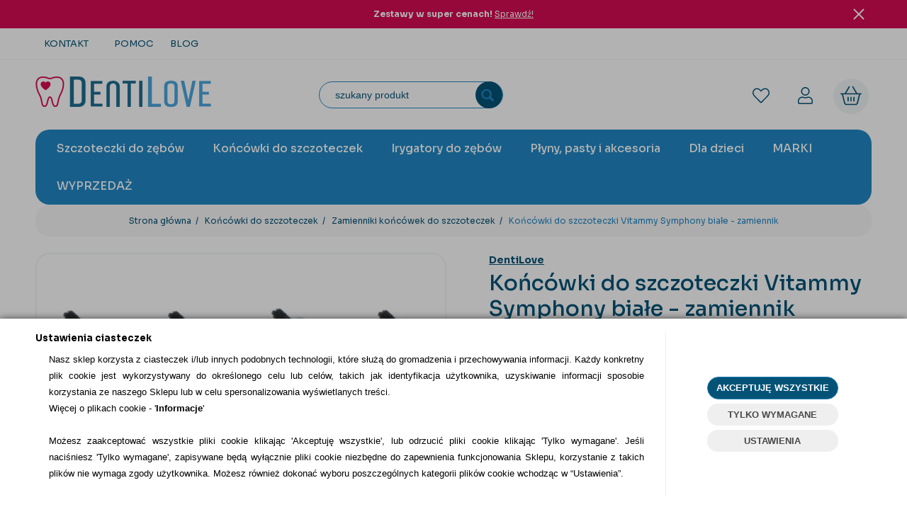

--- FILE ---
content_type: text/html; charset=utf-8
request_url: https://www.dentilove.pl/koncowki-do-szczoteczki-vitammy-symphony-biale-zamiennik
body_size: 34586
content:
<!DOCTYPE html>
<html>
<head>
        

    <!-- Google Tag Manager -->
    <script>(function(w,d,s,l,i){w[l]=w[l]||[];w[l].push({'gtm.start':
                new Date().getTime(),event:'gtm.js'});var f=d.getElementsByTagName(s)[0],
            j=d.createElement(s),dl=l!='dataLayer'?'&l='+l:'';j.async=true;j.src=
            'https://www.googletagmanager.com/gtm.js?id='+i+dl;f.parentNode.insertBefore(j,f);
        })(window,document,'script','dataLayer','GTM-WNL8W72');</script>
    <!-- End Google Tag Manager -->

<script>
    if (!Array.prototype.forEach) {
        Array.prototype.forEach = function (fun /*, thisp*/) {
            var len = this.length;
            if (typeof fun != "function")
                throw new TypeError();

            var thisp = arguments[1];
            for (var i = 0; i < len; i++) {
                if (i in this)
                    fun.call(thisp, this[i], i, this);
            }
        };
    }

    function ga4TriggerCustomEvent(name, data = []){
        var event;
        if(data.length) {
            event = new CustomEvent(name, {detail: data });
        } else {
            event = new Event(name);
        }
        document.dispatchEvent(event);
    }

    function ga4TriggerRegisterAd(id, name){
        obj_ec = {
            creative_name: name,
            promotion_name: name,
            promotion_id: id
        }
                        dataLayer.push({ ecommerce: null });
        dataLayer.push({
            event: "view_promotion",
            ecommerce: obj_ec
        });
            }

    function ga4TriggerClickAd(id, name){
        obj_ec = {
            creative_name: name,
            promotion_name: name,
            promotion_id: id
        }
                        dataLayer.push({ ecommerce: null });
        dataLayer.push({
            event: "select_promotion",
            ecommerce: obj_ec
        });
            }

    function ga4TriggerRemoveFromBasket(item_id, quantity, index){
        ga4_item = JSON.parse(localStorage.getItem('item_'+item_id));
        ga4_item.quantity = quantity;
        ga4_item.index = index
        obj_ec = { currency: "PLN", value: parseFloat(localStorage.getItem('last_value_'+item_id)), items: [ga4_item] };
                        dataLayer.push({ ecommerce: null });
        dataLayer.push({
            event: "remove_from_cart",
            ecommerce: obj_ec
        });
            }

    
    
    
    
                                                                    if (localStorage.getItem("last_list_name") !== null) {
                ga4_last_list_name = localStorage.getItem('last_list_name');
                ga4_last_list_id = localStorage.getItem('last_list_id');
            } else {
                ga4_last_list_name = '';
                ga4_last_list_id = '';
            }
            if(localStorage.getItem('last_position_397') !== null) {
                ga4_last_position = parseInt(localStorage.getItem('last_position_397'));
            } else {
                ga4_last_position = '';
            }
                        localStorage.setItem('last_value_397',6.99);
            ga4_one = {
                item_id: "397",
                item_name: "Końcówki do szczoteczki Vitammy Symphony białe - zamiennik",
                item_variant: "",
                affiliation: "dentilove.pl",
                currency: "PLN",
                discount: 0,
                index: ga4_last_position,
                item_brand: "DentiLove",
                item_category: "Końcówki do szczoteczek",
                item_category2: "Zamienniki końcówek do szczoteczek",
                item_category3: "",
                item_category4: "",
                item_category5: "",
                item_list_name: ga4_last_list_name,
                item_list_id: ga4_last_list_id,
                price: 6.99,
                quantity: 1
            }
            localStorage.setItem('last_value_397',6.99);
            localStorage.setItem('item_397', JSON.stringify(ga4_one));

            obj_ec = { currency: "PLN", value: 6.99, items: [ga4_one] };
                                    dataLayer.push({ ecommerce: null });
            dataLayer.push({
                event: "view_item",
                ecommerce: obj_ec,
                items: [
                    {
                        'id': "397",
                        'google_business_vertical': 'retail'
                    },
                ]
                            });
                
    document.addEventListener("ga4_add_to_basket", function(event){
        item_id = event.detail;
        if($('#item_id').length){
            item_id = parseInt($('#item_id').val());
        }
        if($('[name="pack[item_id]"]').length){
            item_id = parseInt($('[name="pack[item_id]"]').val());
        }
        if($('#pack_itemID').length){
            item_id = parseInt($('#pack_itemID').val());
        }
        ga4_item = JSON.parse(localStorage.getItem('item_'+item_id));
        if($('#amount').length){
            ga4_item.quantity = parseInt($('#amount').val());
        }
        if($('[name="pack[amount]"]').length){
            ga4_item.quantity = parseInt($('[name="pack[amount]"]').val());
        }
        if (localStorage.getItem('last_variant_'+item_id) !== null) {
            ga4_item.item_variant = localStorage.getItem('last_variant_'+item_id);
        }
        if(typeof soczewki !== 'undefined' && soczewki === 1){
            if($('input[name="chooseEye"]').length){
                if ($('input[name="chooseEye"]:checked').val() === '1') {
                    obj_ec = {
                        currency: "PLN",
                        value: parseFloat(localStorage.getItem('last_value_' + item_id)),
                        items: [ga4_item]
                    };
                }
                if ($('input[name="chooseEye"]:checked').val() === '2') {
                    ga4_item2 = Object.assign({}, ga4_item);
                    if (localStorage.getItem('last_variant2_'+item_id) !== null) {
                        ga4_item2.item_variant = localStorage.getItem('last_variant2_'+item_id);
                    }
                    obj_ec = {
                        currency: "PLN",
                        value: (parseFloat(localStorage.getItem('last_value_' + item_id))*2),
                        items: [ga4_item, ga4_item2]
                    };
                }
            } else {
                obj_ec = {
                    currency: "PLN",
                    value: parseFloat(localStorage.getItem('last_value_' + item_id)),
                    items: [ga4_item]
                };
            }
        } else {
            obj_ec = {
                currency: "PLN",
                value: parseFloat(localStorage.getItem('last_value_' + item_id)),
                items: [ga4_item]
            };
        }
                        dataLayer.push({ ecommerce: null });
        dataLayer.push({
            event: "add_to_cart",
            ecommerce: obj_ec,
            items: [
                {
                    'id': item_id,
                    'google_business_vertical': 'retail'
                },
            ]
                    });
            });

    document.addEventListener("ga4_add_to_store", function(event){
        item_id = event.detail;
        ga4_item = JSON.parse(localStorage.getItem('item_'+item_id));
        obj_ec = { currency: "PLN", value: parseFloat(localStorage.getItem('last_value_'+item_id)), items: [ga4_item] };
                        dataLayer.push({ ecommerce: null });
        dataLayer.push({
            event: "add_to_wishlist",
            ecommerce: obj_ec
        });
            });

        </script>

    
    <title>Końcówki do szczoteczki Vitammy Symphony białe - zamiennik - www.dentilove.pl </title>
<meta name="description" content="Końcówki do szczoteczki Vitammy Symphony białe - zamiennik poleca sklep DentiLove.pl - zadbaj o zęby jak profesjonalista! - kup w dobrej cenie Końcówki do szczoteczki Vitammy Symphony białe - zamiennik ☆ błyskawiczna dostawa! ☆ 30 dni na zwrot!" />
<meta name="keywords" content="Końcówki do szczoteczki Vitammy Symphony białe - zamiennik, Końcówki do szczoteczki Vitammy Symphony białe - zamiennik online, Końcówki do szczoteczki Vitammy Symphony białe - zamiennik online, produkt Końcówki do szczoteczki Vitammy Symphony białe - zami" />
<meta name="robots" content="index, follow, all" />    <meta http-equiv="Content-Type" content="text/html; charset=utf-8" />
    <meta name="viewport" content="width=device-width, initial-scale=1, maximum-scale=1" />

    <base href="https://www.dentilove.pl/static/" />
    <!--[if gt IE 8]>--><link rel="stylesheet" type="text/css" href="css/style.css?ver=5.01_8315b71" /><!--<![endif]-->
    <!--[if lt IE 9]><link rel="stylesheet" type="text/css" href="css/ie8.css?ver=5.01_8315b71" /><![endif]-->
    <link rel="shortcut icon" href="https://www.dentilove.pl/images/favicon/favicon.ico" type="image/x-icon" />

    <link href="https://fonts.googleapis.com/css2?family=Sora:wght@300;400;500;700;800&display=swap" rel="stylesheet">  

    <script type="text/javascript">
        if (window.location.hash == "#_=_"){
            window.location.hash = ''; // for older browsers, leaves a # behind
            history.pushState('', document.title, window.location.pathname); // nice and clean
        }
    </script>
    <script type="text/javascript" src="js/fix.js?ver=5.01_8315b71"></script>

    
<link rel="canonical" href="https://www.dentilove.pl/koncowki-do-szczoteczki-vitammy-symphony-biale-zamiennik" />
<meta property="og:title" content="Końcówki do szczoteczki Vitammy Symphony białe - zamiennik - www.dentilove.pl " />
<meta property="og:description" content="Końcówki do szczoteczki Vitammy Symphony białe - zamiennik poleca sklep DentiLove.pl - zadbaj o zęby jak profesjonalista! - kup w dobrej cenie Końcówki do szczoteczki Vitammy Symphony białe - zamiennik ☆ błyskawiczna dostawa! ☆ 30 dni na zwrot!" />
<meta property="og:image" content="https://www.dentilove.pl/images/items/397/koncowki-zamienniki-vitammy-symphony-white-1_big.jpg" />
<meta property="og:url" content="https://www.dentilove.pl/koncowki-do-szczoteczki-vitammy-symphony-biale-zamiennik" />
<meta property="og:availability" content="in stock" />


    
    <!-- config -->
    <script type="text/javascript">
        var baseURL = "/";
        var showErrors = 0; // default: 0
        var goToBasket = 0; // default: 0
        var propsLevel = 0;
        var zoomEnable = 0; //  default: 0
        var replaceImage = 0; // replace whole product gallery when selected a color; default: 0
        var replacePrice = 0; // replace price when changed product count at product card; default: 0
        var zoomSize1 = 364;
        var zoomSize2 = 480;
        var zoomSize3 = 580;
        var soczewki = 0;
        var publicstorage = 1;
        var publicstorage_remove_on_click = 1;
        var disableScrollTopBasketAfterAddTo = 1;
    </script>
    <!-- end: config -->
    <script type="text/javascript" src="js/init.js?ver=5.01_8315b71"></script>
    <script type="text/javascript" src="js/functions.min.js?ver=5.01_8315b71"></script>
    <script type="text/javascript" src="js/custom.min.js?ver=5.01_8315b71"></script>
    <script type="text/javascript">
        $(document).ready(function(){
            $('.blog_boxes img').addClass('img-responsive');
        });
    </script>

    <script src='https://www.google.com/recaptcha/api.js'></script>

    <style type="text/css">
    	.blog_listing_wrap article.blog_single h3 { font-size: 20px; }
    	.blog_listing_wrap article.blog_single ul { list-style: disc; padding-left: 40px; margin-bottom: 15px; }    	
    	.blog_listing_wrap article.blog_single ul li { margin: 0px; padding: 0px; color:#045377; }

    	.blog_listing_wrap article.blog_single ol { padding-left: 43px; margin-bottom: 15px; }
    	.blog_listing_wrap article.blog_single ol li { color:#045377; }

    	.blog_listing_wrap article.blog_single p { margin-bottom: 15px; }

    	.blog_listing_wrap article.blog_single h1,
    	.blog_listing_wrap article.blog_single h2,
    	.blog_listing_wrap article.blog_single h3 { margin-top: 0px; margin-bottom: 15px; }


    	.cat_desc h3 { font-size: 20px; }
    	.cat_desc ul { list-style: disc; padding-left: 40px; margin-bottom: 15px; }    	
    	.cat_desc ul li { margin: 0px; padding: 0px; color:#045377; }

    	.cat_desc ol { padding-left: 43px; margin-bottom: 15px; }
    	.cat_desc ol li { color:#045377; }

    	.cat_desc p { margin-bottom: 15px; }

    	.cat_desc h1,
    	.cat_desc h2,
    	.cat_desc h3 { margin-top: 0px; margin-bottom: 15px; }

    	.product-box-more:focus { color:#bed6e6 !important; text-decoration:none !important; }

    	footer .bottom-box ul li span { color:#045377; font-size: 14px; }
    </style>
</head>
<body id="start">
        <!-- Google Tag Manager (noscript) -->
    <noscript><iframe src="https://www.googletagmanager.com/ns.html?id=GTM-WNL8W72" height="0" width="0" style="display:none;visibility:hidden"></iframe></noscript>
    <!-- End Google Tag Manager (noscript) -->
    <style type="text/css">
        #cksAcceptAll, #cksRejectAll, #cskSettings { min-width: 185px; }
        #cksAcceptAll, #cksRejectAll { margin-bottom: 6px; }
        .btn-primary2:hover { color: inherit; }

        .bottom-cookie .bg-dark { z-index: 2147483640 !important; }
        .bottom-cookie .bottom-cookie-info { z-index: 2147483641 !important; }
        .modal-backdrop-cookies.fade.in { z-index: 2147483642 !important; }
        .modal.modal-cookie.fade.in { z-index: 2147483643 !important; }
        .edrone-chat-position,
        #smartsupp-widget-container > div,
        #ceneo-widget,
        .fb_iframe_widget { z-index: 2147483600 !important; }

        #cksRejectAll, #cskSettings, #cksRejectAllBox, #cksSaveSettings, #cksAcceptAllBox { border: 0px !important; text-transform: uppercase; line-height: 19px; }
        #cksRejectAll:after, #cskSettings:after, #cksRejectAllBox:after, #cksSaveSettings:after, #cksAcceptAllBox:after { border: 0px !important; }

        .bottom-cookie .btn.btn-secondary:hover { background: #cbcbcb !important; color: #484848 !important; }
        #cksSaveSettings { margin-bottom: 0px; }

        /* 320 480 768 1000 1200 */
        @media only screen and (max-width: 480px) {
            .bottom-cookie .bottom-cookie-info {
                height: auto;
                min-height: 250px;
            }

            .modal-cookie { height: 100%; }
            .modal-cookie .modal-dialog { height: 100%; margin: 0px; }
            .modal-cookie .modal-content { height: 100%; overflow: hidden; }
            .modal-cookie .modal-body { display:block; height: 100%; overflow: hidden; }
            .calc-height-bottom { position: absolute; left: 0px; bottom: 0px; width: 100%; padding: 0px 20px 10px 20px; }
            .calc-height-bottom { background: #fff; }
        }
    </style>
    <script type="text/javascript">var cks_functions = [];</script>
    <div class="modal modal-cookie no-toggle fade" id="cookieModal" data-backdrop="static" data-keyboard="false" tabindex="-1" role="dialog" aria-labelledby="cookieModalLabel" aria-hidden="true">
        <div class="modal-dialog modal-sm-min" role="document">
            <div class="modal-content">
                <div class="modal-body">
                    <div class="calc-height calc-height-top">
                        <p class="modal-primary-text">Ustawienia ciasteczek</p>
                        <p>Zobacz jakie informacje zbieramy za pomocą ciasteczek i w jakim celu to robimy. Możesz dostosować swoje zgody. Nie musisz zgadzać się na wszystkie warianty.&nbsp;<span style='text-align: justify; background-color: transparent; font-size: 10pt; font-family: Arial, sans-serif; color: rgb(0, 0, 0); font-variant-numeric: normal; font-variant-east-asian: normal; font-variant-alternates: normal; font-variant-position: normal; vertical-align: baseline; white-space-collapse: preserve;'>Możesz określić warunki przechowywania lub dostępu do plików cookies w każdym czasie klikając w przycisk '</span><span style='text-align: justify; background-color: transparent; font-size: 10pt; font-family: Arial, sans-serif; color: rgb(0, 0, 0); font-weight: 700; font-variant-numeric: normal; font-variant-east-asian: normal; font-variant-alternates: normal; font-variant-position: normal; vertical-align: baseline; white-space-collapse: preserve;'>Zmiana ustawień plików cookie</span><span style='text-align: justify; background-color: transparent; font-size: 10pt; font-family: Arial, sans-serif; color: rgb(0, 0, 0); font-variant-numeric: normal; font-variant-east-asian: normal; font-variant-alternates: normal; font-variant-position: normal; vertical-align: baseline; white-space-collapse: preserve;'>”&nbsp;znajdujący się na dole strony z <a href='https://www.dentilove.pl/polityka-prywatnosci-2'>Polityką Prywatności</a></span></p>
                        <button id="cksAcceptAllBox" type="button" class="btn btn-primary spacebar-click" tabindex="0">AKCEPTUJĘ WSZYSTKIE</button>
                        <button id="cksRejectAllBox" type="button" class="btn btn-secondary spacebar-click" tabindex="0">TYLKO WYMAGANE</button>
                        <hr class="top">
                                            </div>
                    <div class="scrollable-modal-cookie scroll-cookie">
                                                                                <script type="text/javascript">cks_functions[-1] = [];</script>
                            <div class="container-checkbox no-toggle2" data-selector="container-checkbox" tabindex="0">
                                                                <label>
                                    <div class="container-checkbox-label" aria-hidden="true">Niezbędne pliki cookie (zawsze aktywne)</div>                                    <input class="cks_chbox" cks_id="-1" type="checkbox"
                                           checked="checked" disabled="disabled" req="1"                                                                                    gcm=""
                                                                            aria-label="Niezbędne pliki cookie (zawsze aktywne)">
                                    <span class="checkmark disabled"></span>
                                </label>

                                <div data-selector="checkbox-desc" >
                                    <p>Są potrzebne do poprawnego działania strony, dlatego nie możemy ich pominąć. Dane zebrane za pomocą ciasteczek pomogą nam ustrzec się błędów na stronie, a Tobie zapewnią bezpieczeństwo.&nbsp;</p>
                                </div>
                            </div>
                                                                                <script type="text/javascript">cks_functions[1] = [];</script>
                            <div class="container-checkbox no-toggle2" data-selector="container-checkbox" tabindex="0">
                                                                <label>
                                    <div class="container-checkbox-label" aria-hidden="true">Marketing i promocja</div>                                    <input class="cks_chbox" cks_id="1" type="checkbox"
                                           req="0"                                                                                    gcm="ad_storage|ad_user_data|ad_personalization"
                                                                            aria-label="Marketing i promocja">
                                    <span class="checkmark "></span>
                                </label>

                                <div data-selector="checkbox-desc" >
                                    <p>Gdy wiemy jakie produkty oglądasz i jakie kupujesz, możemy trafnie dostosowywać reklamy do Ciebie. W ten sposób będziesz widzieć tylko takie produkty, które są w kręgu Twoich zainteresowań i preferencji. Zaproponujemy Ci tylko to, co naprawdę Ci się przyda. Wykorzystujemy ciasteczka Google Ads, META, Microsoft Ads.</p>
                                </div>
                            </div>
                                                                                <script type="text/javascript">cks_functions[3] = [];</script>
                            <div class="container-checkbox no-toggle2" data-selector="container-checkbox" tabindex="0">
                                                                <label>
                                    <div class="container-checkbox-label" aria-hidden="true">Statystyczne pliki cookie</div>                                    <input class="cks_chbox" cks_id="3" type="checkbox"
                                           req="0"                                                                                    gcm="analytics_storage"
                                                                            aria-label="Statystyczne pliki cookie">
                                    <span class="checkmark "></span>
                                </label>

                                <div data-selector="checkbox-desc" >
                                    <p>Te ciasteczka pozwalają nam analizować, jak użytkownicy zachowują się na stronie oraz które treści i produkty są interesujące. To dla nas źródło wiedzy o tym, co możemy poprawić w działaniu naszej strony i jakie oferty i treści mogą najbardziej Cię zainteresować. Wykorzystujemy ciasteczka Google Analytics, Clarity.</p>
                                </div>
                            </div>
                                            </div>
                    <div class="calc-height calc-height-bottom">
                        <hr class="bottom">
                        <button id="cksSaveSettings" type="button" class="btn btn-secondary">zapisz ustawienia</button>
                    </div>
                </div>
            </div>
        </div>
    </div>

    <div id="cookieModalBottom" class="bottom-cookie" style="display: none;">
        <div class="bg-dark"></div>
        <div class="bottom-cookie-info">
            <div class="container">
                <div class="row">
                    <div class="col-md-9 col-left">
                        <p class="bottom-cookie-title">Ustawienia ciasteczek</p>
                        <p dir='ltr' style='line-height: 1.8; margin-left: 14.1732pt; text-align: justify; margin-top: 0pt; margin-bottom: 0pt;'><span id='docs-internal-guid-7d63a2fa-7fff-1a8d-96d1-953faf05e43e'><span style='font-size: 10pt; font-family: Arial, sans-serif; color: rgb(0, 0, 0); background-color: transparent; font-variant-numeric: normal; font-variant-east-asian: normal; font-variant-alternates: normal; font-variant-position: normal; vertical-align: baseline; white-space-collapse: preserve;'>Nasz sklep korzysta z ciasteczek i/lub innych podobnych technologii, które służą do gromadzenia i&nbsp;przechowywania informacji. Każdy konkretny plik cookie jest wykorzystywany do określonego celu lub celów, takich jak identyfikacja użytkownika, uzyskiwanie informacji sposobie korzystania ze naszego Sklepu lub w celu spersonalizowania wyświetlanych treści.&nbsp;</span></span></p><p dir='ltr' style='line-height: 1.8; margin-left: 14.1732pt; text-align: justify; margin-top: 0pt; margin-bottom: 0pt;'><span id='docs-internal-guid-0e236f70-7fff-d81f-b085-e14ae77d32ec'><span style='font-size: 10pt; font-family: Arial, sans-serif; color: rgb(0, 0, 0); background-color: transparent; font-variant-numeric: normal; font-variant-east-asian: normal; font-variant-alternates: normal; font-variant-position: normal; vertical-align: baseline; white-space-collapse: preserve;'>Więcej o plikach cookie - '</span><a href='https://www.dentilove.pl/polityka-prywatnosci-2'><span style='font-size: 10pt; font-family: Arial, sans-serif; color: rgb(0, 0, 0); background-color: transparent; font-weight: 700; font-variant-numeric: normal; font-variant-east-asian: normal; font-variant-alternates: normal; font-variant-position: normal; vertical-align: baseline; white-space-collapse: preserve;'>Informacje</span></a><span style='font-size: 10pt; font-family: Arial, sans-serif; color: rgb(0, 0, 0); background-color: transparent; font-variant-numeric: normal; font-variant-east-asian: normal; font-variant-alternates: normal; font-variant-position: normal; vertical-align: baseline; white-space-collapse: preserve;'>'</span></span></p><p dir='ltr' style='line-height: 1.8; margin-left: 14.1732pt; text-align: justify; margin-top: 0pt; margin-bottom: 0pt;'>&nbsp;</p><p dir='ltr' style='line-height: 1.8; margin-left: 14.1732pt; text-align: justify; margin-top: 0pt; margin-bottom: 0pt;'><span id='docs-internal-guid-561e6b48-7fff-1efd-7670-1b6a10460e5c'><span style='font-size: 10pt; font-family: Arial, sans-serif; color: rgb(0, 0, 0); background-color: transparent; font-variant-numeric: normal; font-variant-east-asian: normal; font-variant-alternates: normal; font-variant-position: normal; vertical-align: baseline; white-space-collapse: preserve;'>Możesz zaakceptować wszystkie pliki cookie klikając 'Akceptuję wszystkie', lub odrzucić pliki cookie klikając 'Tylko wymagane'. Jeśli naciśniesz 'Tylko wymagane', zapisywane będą wyłącznie pliki cookie niezbędne do zapewnienia funkcjonowania Sklepu, korzystanie z takich plików nie wymaga zgody użytkownika. Możesz również dokonać wyboru poszczególnych kategorii plików cookie wchodząc w “Ustawienia”.&nbsp;</span></span></p><div>&nbsp;</div>                    </div>
                    <div class="col-md-3 center-col buttons-w">
                        <button id="cksAcceptAll" type="button" class="btn btn-primary spacebar-click" tabindex="0">AKCEPTUJĘ WSZYSTKIE</button>
                        <button id="cksRejectAll" type="button" class="btn btn-secondary spacebar-click" tabindex="0">TYLKO WYMAGANE</button>
                        <button id="cskSettings" data-toggle="modal" data-target="#cookieModal" type="button" class="btn btn-secondary spacebar-click" tabindex="0">USTAWIENIA</button>
                                            </div>
                </div>
            </div>
        </div>
    </div>

    <script type="text/javascript">
                function fire_cks_facebook_pixel() { }
        if(window.localStorage.hasOwnProperty('fire_cks_facebook_pixel')){
            window.localStorage.setItem('fire_cks_facebook_pixel', 0);
        }
                function fire_cks_google_analitycs() { }
        if(window.localStorage.hasOwnProperty('fire_cks_google_analitycs')){
            window.localStorage.setItem('fire_cks_google_analitycs', 0);
        }
                function fire_cks_google_analitycs_top() { }
        if(window.localStorage.hasOwnProperty('fire_cks_google_analitycs_top')){
            window.localStorage.setItem('fire_cks_google_analitycs_top', 0);
        }
                function fire_cks_google_remarketing() { }
        if(window.localStorage.hasOwnProperty('fire_cks_google_remarketing')){
            window.localStorage.setItem('fire_cks_google_remarketing', 0);
        }
                function fire_cks_salesmanago() { }
        if(window.localStorage.hasOwnProperty('fire_cks_salesmanago')){
            window.localStorage.setItem('fire_cks_salesmanago', 0);
        }
                function fire_cks_trustisto() { }
        if(window.localStorage.hasOwnProperty('fire_cks_trustisto')){
            window.localStorage.setItem('fire_cks_trustisto', 0);
        }
                function fire_cks_webepartners() { }
        if(window.localStorage.hasOwnProperty('fire_cks_webepartners')){
            window.localStorage.setItem('fire_cks_webepartners', 0);
        }
                function fire_cks_own_codes() { }
        if(window.localStorage.hasOwnProperty('fire_cks_own_codes')){
            window.localStorage.setItem('fire_cks_own_codes', 0);
        }
        
        var cks_functions = [];
        var cks_count_checked = [];

                
        $(document).ready(function(){
                                                                                                                                        
        window.localStorage.setItem('cks_id_base', 1);
        $('[data-selector="checkbox-desc"] p').addClass('checkbox-desc');

        var csk_is_saved = window.localStorage.getItem('cks_is_saved');
        if(csk_is_saved === null || csk_is_saved === 0){
            $('#cookieModalBottom').show();
        }

        $('#cksAcceptAll').click(function(){
            window.localStorage.setItem('cks_is_saved', 1);

            $('.cks_chbox').each(function() {
                var cks_id = $(this).attr('cks_id');
                if (parseInt(cks_id) > 0) {
                    $(this).attr('checked', true);
                    window.localStorage.setItem('cks_id_' + $(this).attr('cks_id'), 1);

                                        if($(this).attr('gcm')) {
                        var cbox = $(this);
                        var gcm_value = $(this).attr('gcm');
                        var gcm = gcm_value.split('|');
                        if(gcm.length){
                            $(gcm).each(function(e, v){
                                if(cbox.is(':checked')){
                                                                        window.localStorage.setItem(v, 1);
                                                                                                        }
                            });
                        }
                    }
                    
                    $(cks_functions[cks_id]).each(function(e,v){
                        console.log(v);
                        window[v]();
                    });
                }
            });
            
            $('#cookieModal').modal('hide');
            $('#cookieModalBottom').hide();
        });
        $('#cksRejectAll').click(function(){
            window.localStorage.setItem('cks_is_saved', 1);

            var cks_count_checked_lcl = [];
            $('.cks_chbox').each(function() {
                var cks_id = $(this).attr('cks_id');
                var cks_req = $(this).attr('req');
                if (parseInt(cks_id) > 0) {
                    if (parseInt(cks_req) === 1) {
                        $(this).attr('checked', true);
                        window.localStorage.setItem('cks_id_' + $(this).attr('cks_id'), 1);

                        $(cks_functions[cks_id]).each(function(e,v){
                            console.log(v);
                            window[v]();
                        });
                        cks_count_checked_lcl.push(cks_id);
                    } else {
                        $(this).attr('checked', false);
                        window.localStorage.setItem('cks_id_' + $(this).attr('cks_id'), 0);
                    }

                                        if($(this).attr('gcm')) {
                        var cbox = $(this);
                        var gcm_value = $(this).attr('gcm');
                        var gcm = gcm_value.split('|');
                        if(gcm.length){
                            $(gcm).each(function(e, v){
                                if(parseInt(cks_req) === 1){
                                                                        window.localStorage.setItem(v, 1);
                                                                                                        } else {
                                                                        window.localStorage.setItem(v, 0);
                                                                                                        }
                            });
                        }
                    }
                                    }
            });
            
            if(CryptoJS.MD5($.toJSON(cks_count_checked)).toString() != CryptoJS.MD5($.toJSON(cks_count_checked_lcl)).toString() && parseInt(cks_count_checked_lcl.length) < parseInt(cks_count_checked.length)){
                wait();
                window.location.reload();
            }
            cks_count_checked = cks_count_checked_lcl;

            $('#cookieModal').modal('hide');
            $('#cookieModalBottom').hide();
        });
        $('#cksAcceptAllBox').click(function(){
            $('#cksAcceptAll').click();
        });
        $('#cksRejectAllBox').click(function(){
            $('#cksRejectAll').click();
        });
        $('#cksSaveSettings').click(function(){
            window.localStorage.setItem('cks_is_saved', 1);

            
            var cks_count_checked_lcl = [];
            $('.cks_chbox').each(function(){
                var cks_id = $(this).attr('cks_id');
                if(parseInt(cks_id)>0){
                    if(parseInt(window.localStorage.getItem('cks_id_'+cks_id)) === 1){
                        $(cks_functions[cks_id]).each(function(e,v){
                            console.log(v);
                            window[v]();
                        });
                        cks_count_checked_lcl.push(cks_id);
                    }
                }
            });

            if(CryptoJS.MD5($.toJSON(cks_count_checked)).toString() != CryptoJS.MD5($.toJSON(cks_count_checked_lcl)).toString() && parseInt(cks_count_checked_lcl.length) < parseInt(cks_count_checked.length)){
                wait();
                window.location.reload();
            }
            cks_count_checked = cks_count_checked_lcl;

            $('#cookieModal').modal('hide');
            $('#cookieModalBottom').hide();
        });
        $('.cks_show_modal').click(function(){
            $('#cookieModal').modal('show');
        });

        $('.open_cookie_modal').click(function(){
            $('#cookieModal').modal('show');
        });
        $('.open_cookie_bottom').click(function(){
            $('#cookieModalBottom').show();
        });

        $('.cks_chbox').click(function(){
            if($(this).is(':checked')){
                window.localStorage.setItem('cks_id_'+$(this).attr('cks_id'), 1);
            } else {
                window.localStorage.setItem('cks_id_'+$(this).attr('cks_id'), 0);
            }

                        if($(this).attr('gcm')) {
                var cbox = $(this);
                var gcm_value = $(this).attr('gcm');
                var gcm = gcm_value.split('|');
                if(gcm.length){
                    $(gcm).each(function(e, v){
                        if(cbox.is(':checked')){
                                                        window.localStorage.setItem(v, 1);
                                                                                } else {
                                                        window.localStorage.setItem(v, 0);
                                                                                }
                    });
                }
            }
                    });

        $('.cks_chbox').each(function(){
            var cks_id = $(this).attr('cks_id');

            if (parseInt(cks_id) > 0) {
                if ($(this).is(':checked') && $(this).is(':disabled')) {
                    window.localStorage.setItem('cks_id_' + cks_id, 1);
                }

                if (parseInt(window.localStorage.getItem('cks_id_' + cks_id)) === 1) {
                    $(this).attr('checked', true);
                    cks_count_checked.push(cks_id);

                                        if($(this).attr('gcm')) {
                        var cbox = $(this);
                        var gcm_value = $(this).attr('gcm');
                        var gcm = gcm_value.split('|');
                        if(gcm.length){
                            $(gcm).each(function(e, v){
                                if(cbox.is(':checked')){
                                                                        window.localStorage.setItem(v, 1);
                                                                    } else {
                                                                        window.localStorage.setItem(v, 0);
                                                                    }
                            });
                        }
                    }
                                    }
            }
        });

        function openCookieDescriptionLine(thisElement) {
            console.log(thisElement);
            $(thisElement).parent('.container-checkbox').find('.icons-open').toggleClass('open');
            $(thisElement).closest('[data-selector="container-checkbox"]').find('[data-selector="checkbox-desc"]').slideToggle(200);
        }

        function openCookieDescriptionIcon(thisElement) {
            $(thisElement).toggleClass('open');
            $(thisElement).closest('[data-selector="container-checkbox"]').find('[data-selector="checkbox-desc"]').slideToggle(200);
        }

        function modalCookie() {
            var containerCheckbox = $('[data-selector="container-checkbox"]');
            var checkboxDesc = $('[data-selector="checkbox-desc"]');
            var iconsOpenContent = '<div class="icons-open spacebar-toggle-click" data-selector="container-checkbox-icon"><svg width="15" height="15" role="img" xmlns="http://www.w3.org/2000/svg" viewBox="0 0 256 512"><path fill="currentColor" d="M17.525 36.465l-7.071 7.07c-4.686 4.686-4.686 12.284 0 16.971L205.947 256 10.454 451.494c-4.686 4.686-4.686 12.284 0 16.971l7.071 7.07c4.686 4.686 12.284 4.686 16.97 0l211.051-211.05c4.686-4.686 4.686-12.284 0-16.971L34.495 36.465c-4.686-4.687-12.284-4.687-16.97 0z"></path></svg></div>'

            containerCheckbox.each((index, element) => {
                if ($(element).find(checkboxDesc).length > 0) {
                    $(element).append(iconsOpenContent);
                }
            });

            $('[data-selector="container-checkbox-label"]').on('click', function () {
                openCookieDescriptionLine(this);
            })

            $('[data-selector="container-checkbox-icon"]').on('click', function () {
                openCookieDescriptionIcon(this);
            });
        }

        modalCookie();

        new SimpleBarCookie(document.querySelector('.scroll-cookie'), {
            autoHide: false,
            forceVisible: true
        });
        })

        $(document).ready(function(){
            let max_width1 = 0;
            $('.buttons-w button').each(function(){
                if($(this).outerWidth() > max_width1){
                    max_width1 = $(this).outerWidth();
                }
            });
            $('.buttons-w button').css('width', max_width1);
        });

        $('#cookieModal').on("show.bs.modal", function() {
            setTimeout(function(){
                $('.modal-backdrop:last').addClass('modal-backdrop-cookies');
                if(isMobile()){
                    $('.modal-cookie .scrollable-modal-cookie').css('maxHeight','inherit');
                }
            }, 10);
        });
        $('#cookieModal').on("shown.bs.modal", function() {
            if(isMobile()){
                setTimeout(function(){
                    let base_height = $('.modal-body').height();
                    console.log(base_height);
                    let new_height = 0;
                    $('.calc-height').each(function(){
                        new_height += $(this).outerHeight();
                    });

                    $('.modal-cookie .scrollable-modal-cookie').css('height', (base_height-new_height)+'px');
                }, 10);
            }
            $('.simplebar-cookie-content-wrapper').attr('tabindex', '-1');
        });
    </script>
<div class="top_stripe">
    <div class="container">
         <strong> Zestawy w super cenach! </strong> <a href="https://www.dentilove.pl/pasty-plyny-akcesoria/zestawy">Sprawdź!</a>
        <span class="ts_close">X</span>
    </div>
</div>
<script type="text/javascript">
$('.top_stripe').hide();
$(document).ready(function() {
    if ($('.top_stripe').length > 0) {        
        if ($.cookie('89e47467aacbcf9cb6c95fab25326dee') != undefined) {
            // do nothing
        } else {
            $('.top_stripe').show();
        }
        $('.ts_close').click(function() {
            $.cookie('89e47467aacbcf9cb6c95fab25326dee', 'true', {expires: 1825});
            $('.top_stripe').hide();
        });
    }    
});
</script>

<div class="oh">

<div class="bg-hover-contact" data-selector="bg-hover-contact" style="display: none;"></div>

<header>
    <div class="head-strip1 hidden-xs">
        <div class="container container_wider">
            <div class="row">
                <div class="col-sm-12 hidden-xs">
                    <div class="top-external-links">
                        <ul class="btn-list">
                            <li>
                                <div class="hover-element" data-selector="contact"><a href="/kontakt">Kontakt</a>
                                    <div class="top-menu-dropdown">
                                        <div class="top-menu-dropdown-content">
                                            <strong class="top-menu-dropdown__question">Masz pytanie?</strong>
                                            <p>
                                                <svg xmlns="http://www.w3.org/2000/svg" viewBox="0 0 512 512" width="16">
                                                  <path d="M480.3 320.3L382.1 278.2c-21.41-9.281-46.64-3.109-61.2 14.95l-27.44 33.5c-44.78-25.75-82.29-63.25-108-107.1l33.55-27.48c17.91-14.62 24.09-39.7 15.02-61.05L191.7 31.53c-10.16-23.2-35.34-35.86-59.87-30.19l-91.25 21.06C16.7 27.86 0 48.83 0 73.39c0 241.9 196.7 438.6 438.6 438.6c24.56 0 45.53-16.69 50.1-40.53l21.06-91.34C516.4 355.5 503.6 330.3 480.3 320.3zM463.9 369.3l-21.09 91.41c-.4687 1.1-2.109 3.281-4.219 3.281c-215.4 0-390.6-175.2-390.6-390.6c0-2.094 1.297-3.734 3.344-4.203l91.34-21.08c.3125-.0781 .6406-.1094 .9531-.1094c1.734 0 3.359 1.047 4.047 2.609l42.14 98.33c.75 1.766 .25 3.828-1.25 5.062L139.8 193.1c-8.625 7.062-11.25 19.14-6.344 29.14c33.01 67.23 88.26 122.5 155.5 155.5c9.1 4.906 22.09 2.281 29.16-6.344l40.01-48.87c1.109-1.406 3.187-1.938 4.922-1.125l98.26 42.09C463.2 365.2 464.3 367.3 463.9 369.3z"></path>
                                                </svg>
                                                <span>
                                                    <a href="tel:+48 22 113 4446">+48 22 113 4446</a>
                                                </span>
                                            </p>
                                            <p>
                                                <svg xmlns="http://www.w3.org/2000/svg" viewBox="0 0 512 512" width="16">
                                                  <path d="M493.6 163c-24.88-19.62-45.5-35.37-164.3-121.6C312.7 29.21 279.7 0 256.4 0H255.6C232.3 0 199.3 29.21 182.6 41.38C63.88 127.6 43.25 143.4 18.38 163C6.75 172 0 186 0 200.8v247.2C0 483.3 28.65 512 64 512h384c35.35 0 64-28.67 64-64.01V200.8C512 186 505.3 172 493.6 163zM464 448c0 8.822-7.178 16-16 16H64c-8.822 0-16-7.178-16-16V276.7l136.1 113.4C204.3 406.8 229.8 416 256 416s51.75-9.211 71.97-26.01L464 276.7V448zM464 214.2l-166.8 138.1c-23.19 19.28-59.34 19.27-82.47 .0156L48 214.2l.1055-13.48c23.24-18.33 42.25-32.97 162.9-120.6c3.082-2.254 6.674-5.027 10.63-8.094C229.4 65.99 246.7 52.59 256 48.62c9.312 3.973 26.62 17.37 34.41 23.41c3.959 3.066 7.553 5.84 10.76 8.186C421.6 167.7 440.7 182.4 464 200.8V214.2z"></path>
                                                </svg>
                                                <a href="mailto:kontakt@dentilove.pl">kontakt@dentilove.pl</a>
                                            </p>
                                            <div class="top-menu-dropdown-content__info">
                                                <a href="/formularz-kontaktowy" class="btn more">
                                                    <span>wyślij zapytanie</span>
                                                    <svg xmlns="http://www.w3.org/2000/svg" viewBox="0 0 512 512" width="20">
                                                      <path d="M235.3 132.7c-6.25-6.25-16.38-6.25-22.62 0s-6.25 16.38 0 22.62L313.4 256l-100.7 100.7c-6.25 6.25-6.25 16.38 0 22.62s16.38 6.25 22.62 0l112-112C350.4 264.2 352 260.1 352 256s-1.562-8.188-4.688-11.31L235.3 132.7zM256 0C114.6 0 0 114.6 0 256s114.6 256 256 256s256-114.6 256-256S397.4 0 256 0zM256 480c-123.5 0-224-100.5-224-224s100.5-224 224-224s224 100.5 224 224S379.5 480 256 480z"/>
                                                    </svg>
                                                </a>
                                            </div>
                                        </div>
                                    </div>
                                </div>
                            </li>
                            <li><a href="https://www.dentilove.pl/faq" title="">Pomoc</a></li>
                            <li><a href="https://www.dentilove.pl/blog" title="">Blog</a></li>                        </ul>
                    </div>
                </div>
            </div>
        </div>
    </div>

    <div class="head-strip2">
        <div class="container container_wider">
            <div class="row">
                <div class="col-sm-3 col-md-4">
                    <div class="logo">
                        <a href="/" title=""><img src="img/custom/logo.png" alt="" class="img-responsive" /></a>
                    </div>
                </div>
                <div class="col-sm-5 col-md-4">
                    <div class="top-search-new top-search-toggle">
                        <div class="search-input-wrapper">
                            <form id="SEARCH_FORM" class="" action="/szukaj?pp=1&amp;rpp=" method="get" onsubmit="wait('Trwa wyszukiwanie...');">
                                <input type="hidden" name="szukaj" value="tak" id="szukaj">                                <input type="text" id="fraza" name="fraza" placeholder="szukany produkt"/>
                                <a onclick="$('#SEARCH_FORM').submit();" title="" class="pointer"><i class="glyphicon glyphicon-search"></i></a>
                            </form>
                        </div>
                        <svg width="25" height="25" xmlns="http://www.w3.org/2000/svg" viewBox="0 0 320 512" class="search-input-wrapper-close-icon" data-selector="search-mobile-icon">
                          <path d="M315.3 411.3c-6.253 6.253-16.37 6.253-22.63 0L160 278.6l-132.7 132.7c-6.253 6.253-16.37 6.253-22.63 0c-6.253-6.253-6.253-16.37 0-22.63L137.4 256L4.69 123.3c-6.253-6.253-6.253-16.37 0-22.63c6.253-6.253 16.37-6.253 22.63 0L160 233.4l132.7-132.7c6.253-6.253 16.37-6.253 22.63 0c6.253 6.253 6.253 16.37 0 22.63L182.6 256l132.7 132.7C321.6 394.9 321.6 405.1 315.3 411.3z"></path>
                      </svg>
                    </div>
                </div>
                <div class="col-sm-4 col-md-4 hidden-xs">
                    <div class="top-basket">
                                                <a href="/twoje-ulubione" class="user">
                        	<span id="totalStoreTop" class="count" style="display:none;">0</span>
                            <svg width="30" height="30" xmlns="http://www.w3.org/2000/svg" viewBox="0 0 640 512" class="icon">
                                <path fill="currentColor" d="M462.3 62.7c-54.5-46.4-136-38.7-186.6 13.5L256 96.6l-19.7-20.3C195.5 34.1 113.2 8.7 49.7 62.7c-62.8 53.6-66.1 149.8-9.9 207.8l193.5 199.8c6.2 6.4 14.4 9.7 22.6 9.7 8.2 0 16.4-3.2 22.6-9.7L472 270.5c56.4-58 53.1-154.2-9.7-207.8zm-13.1 185.6L256.4 448.1 62.8 248.3c-38.4-39.6-46.4-115.1 7.7-161.2 54.8-46.8 119.2-12.9 142.8 11.5l42.7 44.1 42.7-44.1c23.2-24 88.2-58 142.8-11.5 54 46 46.1 121.5 7.7 161.2z"></path>
                            </svg>
                        </a>
                        <a href="/twoje-konto" class="user">
                            <svg width="30" height="30" xmlns="http://www.w3.org/2000/svg" viewBox="0 0 640 512" class="icon">
                                <path fill="currentColor" d="M313.6 288c-28.7 0-42.5 16-89.6 16-47.1 0-60.8-16-89.6-16C60.2 288 0 348.2 0 422.4V464c0 26.5 21.5 48 48 48h352c26.5 0 48-21.5 48-48v-41.6c0-74.2-60.2-134.4-134.4-134.4zM416 464c0 8.8-7.2 16-16 16H48c-8.8 0-16-7.2-16-16v-41.6C32 365.9 77.9 320 134.4 320c19.6 0 39.1 16 89.6 16 50.4 0 70-16 89.6-16 56.5 0 102.4 45.9 102.4 102.4V464zM224 256c70.7 0 128-57.3 128-128S294.7 0 224 0 96 57.3 96 128s57.3 128 128 128zm0-224c52.9 0 96 43.1 96 96s-43.1 96-96 96-96-43.1-96-96 43.1-96 96-96z"></path>
                            </svg>
                        </a>
                                                <a href="/koszyk" class="cart_rel" id="MB_slideDownAuto">
                            <span id="totalItemTop" class="count" style="display:none;"></span>
                            <svg xmlns="http://www.w3.org/2000/svg" viewBox="0 0 576 512" width="30" height="30" class="icon-cart">
                                <path fill="currentColor" d="M224 400C224 408.8 216.8 416 208 416C199.2 416 192 408.8 192 400V304C192 295.2 199.2 288 208 288C216.8 288 224 295.2 224 304V400zM288 288C296.8 288 304 295.2 304 304V400C304 408.8 296.8 416 288 416C279.2 416 272 408.8 272 400V304C272 295.2 279.2 288 288 288zM384 400C384 408.8 376.8 416 368 416C359.2 416 352 408.8 352 400V304C352 295.2 359.2 288 368 288C376.8 288 384 295.2 384 304V400zM349.8 7.943L457.2 192H560C568.8 192 576 199.2 576 208C576 216.8 568.8 224 560 224H536L476.1 463.5C468.1 492 443.4 512 414 512H161.1C132.6 512 107 492 99.88 463.5L40 224H16C7.164 224 0 216.8 0 208C0 199.2 7.164 192 16 192H118.8L226.2 7.943C230.6 .3098 240.4-2.268 248.1 2.184C255.7 6.637 258.3 16.43 253.8 24.07L155.9 192H420.1L322.2 24.07C317.7 16.43 320.3 6.637 327.9 2.184C335.6-2.268 345.4 .3098 349.8 7.943V7.943zM130.9 455.8C134.5 470 147.3 480 161.1 480H414C428.7 480 441.5 470 445.1 455.8L503 224H72.98L130.9 455.8z"/>
                            </svg>
                        </a>
                                                <script type="text/javascript">
            $(document).ready(function(){
                if($.cookie('logged_in') || $.cookie('user_add_to_basket')){
                    $.getJSON('/basket-get-top.code?mode=nife', function(data) {
                        $("#totalItemTop, #totalItemTop2, #totalItemTop3").html(data.total_item);
                        if(parseInt(data.total_item) > 0){
                            $("#totalItemTop, #totalItemTop2, #totalItemTop3").addClass("active");
                        }
                        $("#totalPriceTop").html(data.total_price);
                    });
                } else {
                    $("#totalItemTop, #totalItemTop2, #totalItemTop3").html('0');
                    $("#totalItemTop, #totalItemTop2, #totalItemTop3").removeClass("active");
                    $("#totalPriceTop").html('0,00&nbsp;<span>zł</span>');
                }                
            });
            </script>                    </div>
                </div>
            </div>
        </div>
    </div>
    <div class="head-strip-menu head-strip-menu_custom head-strip-menu_left">
    <nav class="navbar navbar-default" role="navigation">
        <div class="container container_wider" >
            <div class="new-menu visible-xs cf">
                <div class="navbar-toggle pull-left" data-toggle="collapse" data-target="#main-menu">
                    <i class="fa fa-bars"></i>                    
                </div>
                <a href="/">
                	<img src="img/custom/logo.png" class="img-responsive" alt="">
                </a>
                <div class="pull-right icons-menu">                    
                    <span href="#" title="" style="display: inline-block" data-selector="search-mobile-icon">
                          <i class="glyphicon glyphicon-search mobile-icon mobile-icon-search"></i>
                        </span>
                                        <a href="/zaloguj" title="" class=""><i class="fa fa-user"></i></a>
                                        <a href="/twoje-ulubione" title="">
                        <i class="fa fa-heart" style="margin: 0 6px 0 0;"></i>
                        <span id="totalStoreTop2" class="count" style="display:none;"></span>
                    </a>
                    <a href="/koszyk" title="" class="small-basket">
                        <svg width="26" height="26" xmlns="http://www.w3.org/2000/svg" viewBox="0 0 576 512" class="mobile-icon mr-0">
                            <path d="M96 0C107.5 0 117.4 8.19 119.6 19.51L121.1 32H541.8C562.1 32 578.3 52.25 572.6 72.66L518.6 264.7C514.7 278.5 502.1 288 487.8 288H170.7L179.9 336H488C501.3 336 512 346.7 512 360C512 373.3 501.3 384 488 384H159.1C148.5 384 138.6 375.8 136.4 364.5L76.14 48H24C10.75 48 0 37.25 0 24C0 10.75 10.75 0 24 0H96zM128 464C128 437.5 149.5 416 176 416C202.5 416 224 437.5 224 464C224 490.5 202.5 512 176 512C149.5 512 128 490.5 128 464zM512 464C512 490.5 490.5 512 464 512C437.5 512 416 490.5 416 464C416 437.5 437.5 416 464 416C490.5 416 512 437.5 512 464z"/>
                        </svg>
                                                <span id="totalItemTop2" class="count" style="display:none;"></span>
                                            </a>
                </div>
            </div>

            <div id="main-menu" class="collapse navbar-collapse menu-wrapper">
                <ul class="nav navbar-nav pull-left">
                    <div class="main-nav-title">
                        Menu
                        <div class="ts_close" data-selector="close-menu"></div>
                    </div>
                                                                                                                
                                                            
                                
                                                                <li class="parent noclick rel">

                                    
                                    <!-- start -->                                    
                                    <a href="/szczoteczki-do-zebow" title="">Szczoteczki do zębów <i class="fa fa-plus-square-o visible-xs pull-right"></i></a>
                                                                            <div class="submenu v3">
                                            <div class="go_to_parent go_to_parent_js_1 visible-xs">
                                                <i class="fa fa-angle-left"></i>
                                                <span>Szczoteczki do zębów</span>
                                                <div class="ts_close" data-selector="close-menu"></div>
                                            </div>
                                            <div class="submenu_cols">
                                                <div class="nav-btn-container">
                                                    <div class="btn" onclick="top.location.href='/szczoteczki-do-zebow';">Pokaż wszystkie produkty</div>
                                                </div>
                                                
                                                                                                                                                                                                                                                                                                                                                                                                                                                                                                <div class="menu-box">
                                                                            <div class="title">
                                                                                <a href="/szczoteczki-do-zebow/szczoteczki-soniczne" class="">
                                                                                    Szczoteczki soniczne                                                                                </a>
                                                                            </div>
                                                                                                                                                    </div>
                                                                                                                                            <div class="menu-box">
                                                                            <div class="title">
                                                                                <a href="/szczoteczki-do-zebow/szczoteczki-elektryczne" class="">
                                                                                    Szczoteczki elektryczne                                                                                </a>
                                                                            </div>
                                                                                                                                                    </div>
                                                                                                                                            <div class="menu-box">
                                                                            <div class="title">
                                                                                <a href="/szczoteczki-do-zebow/szczoteczki-manualne" class="">
                                                                                    Szczoteczki manualne                                                                                </a>
                                                                            </div>
                                                                                                                                                    </div>
                                                                                                                                            <div class="menu-box">
                                                                            <div class="title">
                                                                                <a href="/szczoteczki-do-zebow/szczoteczki-miedzyzebowe" class="nochildren">
                                                                                    Szczoteczki międzyzębowe                                                                                </a>
                                                                            </div>
                                                                                                                                                    </div>
                                                                                                                                            <div class="menu-box">
                                                                            <div class="title">
                                                                                <a href="/szczoteczki-do-zebow/szczoteczki-magnetyczne" class="nochildren">
                                                                                    Szczoteczki magnetyczne                                                                                </a>
                                                                            </div>
                                                                                                                                                    </div>
                                                                                                                                            <div class="menu-box">
                                                                            <div class="title">
                                                                                <a href="/szczoteczki-do-zebow/szczoteczki-na-baterie" class="nochildren">
                                                                                    Szczoteczki na baterie                                                                                </a>
                                                                            </div>
                                                                                                                                                    </div>
                                                                                                                                                                                                                                                                                                                                                                                                                                                                                                                                                                                                                                                                                                                                                                                                                                                                                                                                                                                                                                                                                                                                                                                                                                                                                                                                                                                                                                                                                                                                                                                                                                                                                                                                                            
                                            </div>                                            
                                        </div>
                                                                        <!-- end -->
                                </li>
                                                            

                                                                                                            
                                                            
                                
                                                                <li class="parent noclick rel">

                                    
                                    <!-- start -->                                    
                                    <a href="/koncowki-do-szczoteczek" title="">Końcówki do szczoteczek <i class="fa fa-plus-square-o visible-xs pull-right"></i></a>
                                                                            <div class="submenu v3">
                                            <div class="go_to_parent go_to_parent_js_1 visible-xs">
                                                <i class="fa fa-angle-left"></i>
                                                <span>Końcówki do szczoteczek</span>
                                                <div class="ts_close" data-selector="close-menu"></div>
                                            </div>
                                            <div class="submenu_cols">
                                                <div class="nav-btn-container">
                                                    <div class="btn" onclick="top.location.href='/koncowki-do-szczoteczek';">Pokaż wszystkie produkty</div>
                                                </div>
                                                
                                                                                                                                                                                                                                                                                                                                                                                                                                                                                                                                                                                                                                                                                                                                                                                                                                                                                                                                                                <div class="menu-box">
                                                                            <div class="title">
                                                                                <a href="/koncowki-do-szczoteczek/koncowki-do-szczoteczek-sonicznych" class="nochildren">
                                                                                    Końcówki do szczoteczek sonicznych                                                                                </a>
                                                                            </div>
                                                                                                                                                    </div>
                                                                                                                                            <div class="menu-box">
                                                                            <div class="title">
                                                                                <a href="/koncowki-do-szczoteczek/koncowki-do-szczoteczek-elektrycznych" class="nochildren">
                                                                                    Końcówki do szczoteczek elektrycznych                                                                                </a>
                                                                            </div>
                                                                                                                                                    </div>
                                                                                                                                            <div class="menu-box">
                                                                            <div class="title">
                                                                                <a href="/koncowki-do-szczoteczek/zamienniki" class="nochildren">
                                                                                    Zamienniki końcówek do szczoteczek                                                                                </a>
                                                                            </div>
                                                                                                                                                    </div>
                                                                                                                                            <div class="menu-box">
                                                                            <div class="title">
                                                                                <a href="/koncowki-do-szczoteczek/oryginalne" class="">
                                                                                    Oryginalne końcówki do szczoteczek                                                                                </a>
                                                                            </div>
                                                                                                                                                    </div>
                                                                                                                                                                                                                                                                                                                                                                                                                                                                                                                                                                                                                                                                                                                                                                                                                                                                                                                                                                                                                                                                                                                                                                                                                                                                                            
                                            </div>                                            
                                        </div>
                                                                        <!-- end -->
                                </li>
                                                            

                                                                                                            
                                                            
                                
                                                                <li class="parent noclick rel">

                                    
                                    <!-- start -->                                    
                                    <a href="/irygatory-do-zebow" title="">Irygatory do zębów <i class="fa fa-plus-square-o visible-xs pull-right"></i></a>
                                                                            <div class="submenu v3">
                                            <div class="go_to_parent go_to_parent_js_1 visible-xs">
                                                <i class="fa fa-angle-left"></i>
                                                <span>Irygatory do zębów</span>
                                                <div class="ts_close" data-selector="close-menu"></div>
                                            </div>
                                            <div class="submenu_cols">
                                                <div class="nav-btn-container">
                                                    <div class="btn" onclick="top.location.href='/irygatory-do-zebow';">Pokaż wszystkie produkty</div>
                                                </div>
                                                
                                                                                                                                                                                                                                                                                                                                                                                                                                                                                                                                                                                                                                                                                                                                <div class="menu-box">
                                                                            <div class="title">
                                                                                <a href="/irygatory-do-zebow/irygatory-bezprzewodowe" class="nochildren">
                                                                                    Irygatory bezprzewodowe                                                                                </a>
                                                                            </div>
                                                                                                                                                    </div>
                                                                                                                                            <div class="menu-box">
                                                                            <div class="title">
                                                                                <a href="/irygatory-do-zebow/koncowki-do-irygatorow" class="nochildren">
                                                                                    Końcówki do irygatorów                                                                                </a>
                                                                            </div>
                                                                                                                                                    </div>
                                                                                                                                                                                                                                                                                                                                                                                                                                                                                                                                                                                                                                                                                                                                                                                                                                                                                                                                                                                                                                                                                                                                                                                                                                                                                                                                                                                                                                                                                                                            
                                            </div>                                            
                                        </div>
                                                                        <!-- end -->
                                </li>
                                                            

                                                                                                            
                                                            
                                
                                                                <li class="parent noclick rel">

                                    
                                    <!-- start -->                                    
                                    <a href="/pasty-plyny-akcesoria" title="">Płyny, pasty i akcesoria <i class="fa fa-plus-square-o visible-xs pull-right"></i></a>
                                                                            <div class="submenu v3">
                                            <div class="go_to_parent go_to_parent_js_1 visible-xs">
                                                <i class="fa fa-angle-left"></i>
                                                <span>Płyny, pasty i akcesoria</span>
                                                <div class="ts_close" data-selector="close-menu"></div>
                                            </div>
                                            <div class="submenu_cols">
                                                <div class="nav-btn-container">
                                                    <div class="btn" onclick="top.location.href='/pasty-plyny-akcesoria';">Pokaż wszystkie produkty</div>
                                                </div>
                                                
                                                                                                                                                                                                                                                                                                                                                                                                                                                                                                                                                                                                                                                                                                                                                                                                                                                                                                                                                                                                                                                                                                                                                                                                <div class="menu-box">
                                                                            <div class="title">
                                                                                <a href="/pasty-plyny-akcesoria/wybielanie-zebow" class="nochildren">
                                                                                    Wybielanie zębów                                                                                </a>
                                                                            </div>
                                                                                                                                                    </div>
                                                                                                                                            <div class="menu-box">
                                                                            <div class="title">
                                                                                <a href="/pasty-plyny-akcesoria/pasty-do-zebow" class="nochildren">
                                                                                    Pasty do zębów                                                                                </a>
                                                                            </div>
                                                                                                                                                    </div>
                                                                                                                                            <div class="menu-box">
                                                                            <div class="title">
                                                                                <a href="/pasty-plyny-akcesoria/plyny-do-plukania-jamy-ustnej" class="nochildren">
                                                                                    Płyny do płukania jamy ustnej                                                                                </a>
                                                                            </div>
                                                                                                                                                    </div>
                                                                                                                                            <div class="menu-box">
                                                                            <div class="title">
                                                                                <a href="/pasty-plyny-akcesoria/zele-spraye-i-pianki" class="nochildren">
                                                                                    Żele, spraye i pianki                                                                                </a>
                                                                            </div>
                                                                                                                                                    </div>
                                                                                                                                            <div class="menu-box">
                                                                            <div class="title">
                                                                                <a href="/pasty-plyny-akcesoria/nici-dentystyczne-i-flossery" class="nochildren">
                                                                                    Nici dentystyczne i flossery                                                                                </a>
                                                                            </div>
                                                                                                                                                    </div>
                                                                                                                                            <div class="menu-box">
                                                                            <div class="title">
                                                                                <a href="/pasty-plyny-akcesoria/czysciki-do-jezyka" class="nochildren">
                                                                                    Czyściki do języka                                                                                </a>
                                                                            </div>
                                                                                                                                                    </div>
                                                                                                                                            <div class="menu-box">
                                                                            <div class="title">
                                                                                <a href="/pasty-plyny-akcesoria/dla-aparatow-ortodontycznych-i-protez" class="nochildren">
                                                                                    Dla aparatów ortodontycznych i protez                                                                                </a>
                                                                            </div>
                                                                                                                                                    </div>
                                                                                                                                            <div class="menu-box">
                                                                            <div class="title">
                                                                                <a href="/pasty-plyny-akcesoria/zestawy" class="nochildren">
                                                                                    ZESTAWY                                                                                </a>
                                                                            </div>
                                                                                                                                                    </div>
                                                                                                                                                                                                                                                                                                                                                                                                                                                                                                                                                                                                                                                                                                                                                                                                                                                                                                                                                                                                                                                            
                                            </div>                                            
                                        </div>
                                                                        <!-- end -->
                                </li>
                                                            

                                                                                                            
                                                            
                                
                                                                <li class="parent noclick rel">

                                    
                                    <!-- start -->                                    
                                    <a href="/dla-dzieci" title="">Dla dzieci <i class="fa fa-plus-square-o visible-xs pull-right"></i></a>
                                                                            <div class="submenu v3">
                                            <div class="go_to_parent go_to_parent_js_1 visible-xs">
                                                <i class="fa fa-angle-left"></i>
                                                <span>Dla dzieci</span>
                                                <div class="ts_close" data-selector="close-menu"></div>
                                            </div>
                                            <div class="submenu_cols">
                                                <div class="nav-btn-container">
                                                    <div class="btn" onclick="top.location.href='/dla-dzieci';">Pokaż wszystkie produkty</div>
                                                </div>
                                                
                                                                                                                                                                                                                                                                                                                                                                                                                                                                                                                                                                                                                                                                                                                                                                                                                                                                                                                                                                                                                                                                                                                                                                                                                                                                                                                                                                                                                                <div class="menu-box">
                                                                            <div class="title">
                                                                                <a href="/dla-dzieci/szczoteczki-soniczne-i-elektryczne-dla-dzieci" class="nochildren">
                                                                                    Szczoteczki soniczne i elektryczne dla dzieci                                                                                </a>
                                                                            </div>
                                                                                                                                                    </div>
                                                                                                                                            <div class="menu-box">
                                                                            <div class="title">
                                                                                <a href="/dla-dzieci/koncowki-do-szczoteczek-dla-dzieci" class="nochildren">
                                                                                    Końcówki do szczoteczek dla dzieci                                                                                </a>
                                                                            </div>
                                                                                                                                                    </div>
                                                                                                                                            <div class="menu-box">
                                                                            <div class="title">
                                                                                <a href="/dla-dzieci/szczoteczki-manualne-dla-dzieci" class="nochildren">
                                                                                    Szczoteczki manualne dla dzieci                                                                                </a>
                                                                            </div>
                                                                                                                                                    </div>
                                                                                                                                            <div class="menu-box">
                                                                            <div class="title">
                                                                                <a href="/dla-dzieci/pasty-do-zebow-dla-dzieci" class="nochildren">
                                                                                    Pasty do zębów dla dzieci                                                                                </a>
                                                                            </div>
                                                                                                                                                    </div>
                                                                                                                                            <div class="menu-box">
                                                                            <div class="title">
                                                                                <a href="/dla-dzieci/plyny-do-plukania-dla-dzieci" class="nochildren">
                                                                                    Płyny do płukania dla dzieci                                                                                </a>
                                                                            </div>
                                                                                                                                                    </div>
                                                                                                                                                                                                                                                                                                                                                                                                                                                                                                                                                                                                                                                                                                                                                                                                                            
                                            </div>                                            
                                        </div>
                                                                        <!-- end -->
                                </li>
                                                            

                                                                                                            
                                                            
                                
                                                                <li class="parent noclick rel">

                                    
                                    <!-- start -->                                    
                                    <a href="/marki" title="">MARKI <i class="fa fa-plus-square-o visible-xs pull-right"></i></a>
                                                                            <div class="submenu v3">
                                            <div class="go_to_parent go_to_parent_js_1 visible-xs">
                                                <i class="fa fa-angle-left"></i>
                                                <span>MARKI</span>
                                                <div class="ts_close" data-selector="close-menu"></div>
                                            </div>
                                            <div class="submenu_cols">
                                                <div class="nav-btn-container">
                                                    <div class="btn" onclick="top.location.href='/marki';">Pokaż wszystkie produkty</div>
                                                </div>
                                                
                                                                                                                                                                                                                                                                                                                                                                                                                                                                                                                                                                                                                                                                                                                                                                                                                                                                                                                                                                                                                                                                                                                                                                                                                                                                                                                                                                                                                                                                                                                                                                                                                                                                <div class="menu-box">
                                                                            <div class="title">
                                                                                <a href="/marki/pixiedent" class="nochildren">
                                                                                    PixieDent                                                                                </a>
                                                                            </div>
                                                                                                                                                    </div>
                                                                                                                                            <div class="menu-box">
                                                                            <div class="title">
                                                                                <a href="/marki/dentilove" class="nochildren">
                                                                                    DentiLove                                                                                </a>
                                                                            </div>
                                                                                                                                                    </div>
                                                                                                                                            <div class="menu-box">
                                                                            <div class="title">
                                                                                <a href="/marki/oral-b-2" class="nochildren">
                                                                                    Oral-B                                                                                </a>
                                                                            </div>
                                                                                                                                                    </div>
                                                                                                                                            <div class="menu-box">
                                                                            <div class="title">
                                                                                <a href="/marki/philips-sonicare" class="nochildren">
                                                                                    Philips Sonicare                                                                                </a>
                                                                            </div>
                                                                                                                                                    </div>
                                                                                                                                            <div class="menu-box">
                                                                            <div class="title">
                                                                                <a href="/marki/oclean" class="nochildren">
                                                                                    Oclean                                                                                </a>
                                                                            </div>
                                                                                                                                                    </div>
                                                                                                                                            <div class="menu-box">
                                                                            <div class="title">
                                                                                <a href="/marki/biorepair" class="nochildren">
                                                                                    Biorepair                                                                                </a>
                                                                            </div>
                                                                                                                                                    </div>
                                                                                                                                            <div class="menu-box">
                                                                            <div class="title">
                                                                                <a href="/marki/curaprox" class="nochildren">
                                                                                    Curaprox                                                                                </a>
                                                                            </div>
                                                                                                                                                    </div>
                                                                                                                                            <div class="menu-box">
                                                                            <div class="title">
                                                                                <a href="/marki/vitis" class="nochildren">
                                                                                    Vitis                                                                                </a>
                                                                            </div>
                                                                                                                                                    </div>
                                                                                                                                            <div class="menu-box">
                                                                            <div class="title">
                                                                                <a href="/marki/kin" class="nochildren">
                                                                                    KIN                                                                                </a>
                                                                            </div>
                                                                                                                                                    </div>
                                                                                                                                            <div class="menu-box">
                                                                            <div class="title">
                                                                                <a href="/marki/gum" class="nochildren">
                                                                                    Gum                                                                                </a>
                                                                            </div>
                                                                                                                                                    </div>
                                                                                                                                            <div class="menu-box">
                                                                            <div class="title">
                                                                                <a href="/marki/l-angelica" class="nochildren">
                                                                                    L Angelica                                                                                </a>
                                                                            </div>
                                                                                                                                                    </div>
                                                                                                                                            <div class="menu-box">
                                                                            <div class="title">
                                                                                <a href="/marki/smilesonic" class="nochildren">
                                                                                    Smilesonic                                                                                </a>
                                                                            </div>
                                                                                                                                                    </div>
                                                                                                                                            <div class="menu-box">
                                                                            <div class="title">
                                                                                <a href="/marki/fairywill" class="nochildren">
                                                                                    Fairywill                                                                                </a>
                                                                            </div>
                                                                                                                                                    </div>
                                                                                                                                            <div class="menu-box">
                                                                            <div class="title">
                                                                                <a href="/marki/brush-baby" class="nochildren">
                                                                                    Brush-Baby                                                                                </a>
                                                                            </div>
                                                                                                                                                    </div>
                                                                                                                                            <div class="menu-box">
                                                                            <div class="title">
                                                                                <a href="/marki/elgydium" class="nochildren">
                                                                                    Elgydium                                                                                </a>
                                                                            </div>
                                                                                                                                                    </div>
                                                                                                                                            <div class="menu-box">
                                                                            <div class="title">
                                                                                <a href="/marki/jordan" class="nochildren">
                                                                                    Jordan                                                                                </a>
                                                                            </div>
                                                                                                                                                    </div>
                                                                                                                                                                                                                                                                                                                                                                                                                                                                                                                                                                                            
                                            </div>                                            
                                        </div>
                                                                        <!-- end -->
                                </li>
                                                            

                                                                                                                                        <li class="style9">
                                <a href="/wyprzedaz" target="_parent">
                                    WYPRZEDAŻ                                </a>
                            </li>
                                                                                            <!--
                    <li><a href="/producenci" title="">MARKI</a></li>
                    <li><a href="/nowosci" title="" class="news">NOWOŚCI</a></li>
                    <li><a href="/promocje" title="" class="promo">PROMOCJE</a></li>
                    -->

                    <li><a href="/twoje-konto" title="" class="bottom-link first">Logowanie/rejestracja</a></li>
                    <li><a href="/kontakt" title="" class="bottom-link">Kontakt</a></li>
                </ul>

                            </div>
        </div>
    </nav>
</div></header>

<script type="text/javascript">   
function goToOpinionFormBO() {    
    $('#info').collapse('show');
    $('#opinion-form').collapse('show');
    scrollToElem('.add-opiniond-form');
}
</script>

<section class="breadcrumbs breadcrumbs-nowrap-wrapper">
	<div class="breadcrumbs-nowrap">
		<div class="bg-breadcrumbs"></div>
		<div class="container container_wider cf">
			<ol class="breadcrumb">
                                                <li>
                        <a href="https://www.dentilove.pl/">
                            <item>Strona główna</item>
                        </a>
                    </li>
                                                                <li>
                        <a href="/koncowki-do-szczoteczek">
                            <item>Końcówki do szczoteczek</item>
                        </a>
                    </li>
                                                                <li>
                        <a href="/koncowki-do-szczoteczek/zamienniki">
                            <item>Zamienniki końcówek do szczoteczek</item>
                        </a>
                    </li>
                                                                <li class="active">
                        <item>Końcówki do szczoteczki Vitammy Symphony białe - zamiennik</item>
                    </li>
                                    </ol>
		</div>
	</div>
</section>
<script type="application/ld+json">
{
"@context": "https://schema.org",
"@type": "BreadcrumbList",
  "itemListElement": [
                            {
        "@type": "ListItem",
        "position": 1,
        "name": "Końcówki do szczoteczek",
        "item": "https://www.dentilove.pl/koncowki-do-szczoteczek"
      },                          {
        "@type": "ListItem",
        "position": 2,
        "name": "Zamienniki końcówek do szczoteczek",
        "item": "https://www.dentilove.pl/koncowki-do-szczoteczek/zamienniki"
      },                          {
        "@type": "ListItem",
        "position": 3,
        "name": "Końcówki do szczoteczki Vitammy Symphony białe - zamiennik",
        "item": "https://www.dentilove.pl/koncowki-do-szczoteczki-vitammy-symphony-biale-zamiennik"
      }              ]
}
</script><section class="product-details">
    <div class="container container_wider">
        <div class="row">
            <div class="col-sm-6 product_left">

                <div class="product_left-container">
                    <div class="product-special hidden-xs">
                                                                                                                    </div>

                    <div class="product-gallery_v1">
                        <div class="product-preview">
                    <a id="tip" class="pointer product-preview-image" link="https://www.dentilove.pl/images/items/397/koncowki-zamienniki-vitammy-symphony-white-1_big.jpg">
            <img class="image_zoom" src="https://www.dentilove.pl/images/items/397/koncowki-zamienniki-vitammy-symphony-white-1_top.jpg" data-zoom-image="https://www.dentilove.pl/images/items/397/koncowki-zamienniki-vitammy-symphony-white-1_big.jpg" />
        </a>
            </div>
    <div class="product-minis cf">
        <div id="photos-color" class="pmc photos-color-pmc product-minis-container">
            <a class="prod_gallery_img pointer active" data-foto-big="https://www.dentilove.pl/images/items/397/koncowki-zamienniki-vitammy-symphony-white-1_big.jpg" data-foto-top="https://www.dentilove.pl/images/items/397/koncowki-zamienniki-vitammy-symphony-white-1_top.jpg">
                <img src="https://www.dentilove.pl/images/items/397/koncowki-zamienniki-vitammy-symphony-white-1_small.jpg" />
            </a>
                                                <a class="prod_gallery_img pointer" data-foto-big="https://www.dentilove.pl/images/items/397/koncowki-zamienniki-vitammy-symphony-white-2_big.jpg" data-foto-top="https://www.dentilove.pl/images/items/397/koncowki-zamienniki-vitammy-symphony-white-2_top.jpg">
                        <img src="https://www.dentilove.pl/images/items/397/koncowki-zamienniki-vitammy-symphony-white-2_small.jpg" />
                    </a>
                                                                <a class="prod_gallery_img pointer" data-foto-big="https://www.dentilove.pl/images/items/397/koncowki-zamienniki-vitammy-symphony-white-3_big.jpg" data-foto-top="https://www.dentilove.pl/images/items/397/koncowki-zamienniki-vitammy-symphony-white-3_top.jpg">
                        <img src="https://www.dentilove.pl/images/items/397/koncowki-zamienniki-vitammy-symphony-white-3_small.jpg" />
                    </a>
                                                </div>
    </div>


<div id="colors-preload" class="hidden">
    </div>

<div id="full" class="hidden">
    <a class="fbox " rel="gallery[main]" href="https://www.dentilove.pl/images/items/397/koncowki-zamienniki-vitammy-symphony-white-1_big.jpg"><!--link--></a>
                                        <a class="fbox " rel="gallery[main]" href="https://www.dentilove.pl/images/items/397/koncowki-zamienniki-vitammy-symphony-white-2_big.jpg" thref="https://www.dentilove.pl/images/items/397/koncowki-zamienniki-vitammy-symphony-white-2_big.jpg"><!-- link --></a>
                                                <a class="fbox " rel="gallery[main]" href="https://www.dentilove.pl/images/items/397/koncowki-zamienniki-vitammy-symphony-white-3_big.jpg" thref="https://www.dentilove.pl/images/items/397/koncowki-zamienniki-vitammy-symphony-white-3_big.jpg"><!-- link --></a>
                            </div>

                    </div>
                </div>
            </div>
            <div class="col-sm-6 product_right">
                <div id="pbi" class="product-big-info">

                                    
                        <a class="company-name" href="/dentilove">
                            DentiLove                        </a>
                    
                    <h1 class="name">
                        Końcówki do szczoteczki Vitammy Symphony białe - zamiennik                        <br />
                                            </h1>
                    
                    <div class="rating">
                        <div class="label">
                            Ocena:
                        </div>
                        <div class="stars">
                                                                                            <i class="fa fa-star-o"></i>
                                                                                            <i class="fa fa-star-o"></i>
                                                                                            <i class="fa fa-star-o"></i>
                                                                                            <i class="fa fa-star-o"></i>
                                                                                            <i class="fa fa-star-o"></i>
                                                                                            <i class="fa fa-star-o"></i>
                                                    </div>
                        <div class="label">
                            <b>0/6</b> (opinii: 0)
                            <a class="pointer" onclick="goToOpinionFormBO();">dodaj opinię</a>
                        </div>
                    </div>


                                                <div class="price">
                            <price id="prCurrent">6,99&nbsp;<span>zł</span></price>
                            <span class="old-price"><price id="prOld"></price></span>                            
                        </div>
                        <div id="prPromotion" class="price-promo hidden">cena obniżona: <price id="prPromotionMessage"></price></div>
                        
                        <div class="additional-product-info">
                            <svg xmlns="http://www.w3.org/2000/svg" viewBox="0 0 512 512" width="14">
                                <path d="M232 120C232 106.7 242.7 96 256 96C269.3 96 280 106.7 280 120V232H360C373.3 232 384 242.7 384 256C384 269.3 373.3 280 360 280H256C242.7 280 232 269.3 232 256V120zM256 0C397.4 0 512 114.6 512 256C512 397.4 397.4 512 256 512C114.6 512 0 397.4 0 256C0 114.6 114.6 0 256 0zM48 256C48 370.9 141.1 464 256 464C370.9 464 464 370.9 464 256C464 141.1 370.9 48 256 48C141.1 48 48 141.1 48 256z"/>
                            </svg>
                            <span class="time">Czas dostawy: <strong>do 24 godzin</strong></span> <span class="more">Koszty wysyłki: <strong>od 12,99 zł</strong> <a href="https://www.dentilove.pl/koszty-wysylki">więcej</a></span>
                        </div>


                    <div>
    <div id="messageBox" class="messageBox">
                
                
                
                    </div>
</div>




                    <div class="parameters">

                        
            <div id="props">
            <!-- select -->
<!-- radio -->
<!-- text -->
<!-- piktogram -->
<!-- image -->
            <!-- radio -->
<!-- text -->
<!-- piktogram -->
            <!-- radio -->
<!-- text -->
<!-- piktogram -->
        </div>

                <form id="add_to_basket" method="post" action="/dodaj-do-koszyka">
            <input type="hidden" name="mag" value="0" id="mag">            <input type="hidden" name="mag_id" value="" id="mag_id">            <input type="hidden" name="item_id" value="397" id="item_id">            <input type="hidden" name="amount" value="1" id="amount">            <input type="hidden" name="cat_name" value="" id="cat_name">            <input type="hidden" name="cat_link" value="" id="cat_link">        </form>
        <script type="text/javascript">
        var Cechy = [];
        
        var Cechy2 = [];
        
        var Cechy3 = [];
            </script>


                        <div class="buttons">
                            <div class="row">
                                <div class="col-lg-3 col-xs-12 text-center">
                                    <div class="input-item-number">
                                        <div class="input-item-number-content">
                                            <div id="atb_cq_input_minus"class="remove-item" data-action="remove-item">-</div>
                                            <input id="atb_cq_input" type="number" value="1" class="form-control number-add-remove" min="1" max="99">
                                            <div id="atb_cq_input_plus" class="add-item" data-action="add-item">+</div>
                                        </div>
                                    </div>
                                </div>
                                <div class="col-lg-7 col-xs-9">
                                    <span id="add_to_basket_wrapper" style="display: inline-block;">
                                    <a id="add_to_basket_submit"  package="0" locked="0" class="btn btn-primary btn-tobasket">
                                        <span>
                                            <svg xmlns="http://www.w3.org/2000/svg" viewBox="0 0 576 512" class="align-middle" width="26" height="26">
                                                <path d="M224 392C224 405.3 213.3 416 200 416C186.7 416 176 405.3 176 392V312C176 298.7 186.7 288 200 288C213.3 288 224 298.7 224 312V392zM288 288C301.3 288 312 298.7 312 312V392C312 405.3 301.3 416 288 416C274.7 416 264 405.3 264 392V312C264 298.7 274.7 288 288 288zM400 392C400 405.3 389.3 416 376 416C362.7 416 352 405.3 352 392V312C352 298.7 362.7 288 376 288C389.3 288 400 298.7 400 312V392zM243.1 2.708C254.8 8.823 259.4 23.31 253.3 35.07L171.7 192H404.3L322.7 35.07C316.6 23.31 321.2 8.823 332.9 2.708C344.7-3.407 359.2 1.169 365.3 12.93L458.4 192H552C565.3 192 576 202.7 576 216C576 229.3 565.3 240 552 240H532L476.1 463.5C468.1 492 443.4 512 414 512H161.1C132.6 512 107 492 99.88 463.5L44 240H24C10.75 240 0 229.3 0 216C0 202.7 10.75 192 24 192H117.6L210.7 12.93C216.8 1.169 231.3-3.407 243.1 2.708H243.1zM146.4 451.9C148.2 459 154.6 464 161.1 464H414C421.4 464 427.8 459 429.6 451.9L482.5 240H93.48L146.4 451.9z"/>
                                            </svg>
                                            <span class="align-middle p-0">Dodaj do koszyka</span>
                                        </span>
                                    </a>
                                    </span>
                                </div>
                                <div class="col-lg-2 col-xs-3 text-right">
                                    <a id="add_to_store" class="btn btn-info btn-whishlist" locked="1" rel="397">
                                        <svg xmlns="http://www.w3.org/2000/svg" viewBox="0 0 512 512" width="22">
                                            <path d="M244 84L255.1 96L267.1 84.02C300.6 51.37 347 36.51 392.6 44.1C461.5 55.58 512 115.2 512 185.1V190.9C512 232.4 494.8 272.1 464.4 300.4L283.7 469.1C276.2 476.1 266.3 480 256 480C245.7 480 235.8 476.1 228.3 469.1L47.59 300.4C17.23 272.1 0 232.4 0 190.9V185.1C0 115.2 50.52 55.58 119.4 44.1C164.1 36.51 211.4 51.37 244 84C243.1 84 244 84.01 244 84L244 84zM255.1 163.9L210.1 117.1C188.4 96.28 157.6 86.4 127.3 91.44C81.55 99.07 48 138.7 48 185.1V190.9C48 219.1 59.71 246.1 80.34 265.3L256 429.3L431.7 265.3C452.3 246.1 464 219.1 464 190.9V185.1C464 138.7 430.4 99.07 384.7 91.44C354.4 86.4 323.6 96.28 301.9 117.1L255.1 163.9z"/>
                                        </svg>
                                    </a>
                                </div>
                            </div>
                        </div>
                    </div>

                    
                                                                                                                    <div class="additional-product-info" alt="Szybka dostawa">
                            <span class="time">Zamów w ciągu <strong class="additional-product-info-big">36min.</strong> aby otrzymać przesyłkę kolejnego dnia roboczego.
                            <a href="/czas-dostawy">więcej</a></span>
                        </div>
                                            
                                    </div>
            </div>
        </div>
    </div>
</section>

<section class="product-info">
    <div class="container container_wider">
        <div class="row">
            <div class="col-md-12">

                <div class="collapse-info">
                    <a href="#produkt" title="" class="collapse-info-title" data-toggle="collapse">
                        Opis produktu <i class="fa fa-angle-down pull-right"></i>
                    </a>
                    <div class="collapse in" id="produkt">
                        <div class="content">
                            <div class="row">
                                <div class="col-md-6">
                                    <p dir="ltr"><strong><span id="docs-internal-guid-10b05f73-7fff-dafb-26d0-1edb7cb2c3f9">Końcówki (zamienniki) do szczoteczki Vitammy Symphony są idealne dla każdego kto pragnie skutecznie czyścić zęby i równocześnie nie chce podrażniać dziąseł. </span></strong></p>

<p dir="ltr"><span>Włókna umieszczone na główce końcówki są miękkie. To sprawia, że Twoje delikatne dziąsła są bezpieczne podczas szczotkowania. </span>Oprócz tego włókna te są wysokiej jakości i posiadają specjalne wyprofilowanie. Wszystko po to, aby dotrzeć w trudno dostępne miejsca i precyzyjnie wymiatać zabrudzenia z przestrzeni międzyzębowych.</p>

<p dir="ltr">Również kształt główki nie jest tutaj przypadkowy. Jest na tyle mały i wydłużony, by dotrzeć w ciasne miejsca w jamie ustnej i równocześnie pokryć całą powierzchnię zęba aż do linii dziąseł. W ten sposób zagwarantujesz sobie dokładne czyszczenie zębów!</p>

<p dir="ltr"><span id="docs-internal-guid-10b05f73-7fff-dafb-26d0-1edb7cb2c3f9">Oprócz tego końcówka pozwoli Ci pozbyć się przebarwień na zębach i delikatnie je wybieli!</span></p>

<p dir="ltr"> </p>

<p dir="ltr"><strong>Wymieniaj końcówkę co 3 miesiące lub szybciej jeśli włosie się zużyje (rekomendacja specjalistów).</strong></p>

<div> </div>
                                </div>
                                <div class="col-md-6">
                                                                        <div class="content-frame">                                        
                                                                                                                                <strong class="content-title">Liczba końcówek</strong>
                                            <p>4</p>
                                                                                                                                                                            <strong class="content-title">Przeznaczenie</strong>
                                            <p>do szczoteczek Vitammy</p>
                                                                                                                                                                            <strong class="content-title">Twardość włosia</strong>
                                            <p>standardowe</p>
                                                                                                                                                                            <strong class="content-title">Rodzaj</strong>
                                            <p>zamiennik</p>
                                                                                                                            
                                    </div>
                                                                    </div>
                            </div>
                        </div>
                    </div>
                </div>

                <div class="collapse-info">
                    <a href="#info" title="" class="collapse-info-title collapsed" data-toggle="collapse">
                        Opinie klientów <i class="fa fa-angle-down pull-right"></i>
                    </a>
                    <div class="collapse" id="info">
                        <div class="content">
                            <div class="module-opinions">
        <div class="title">
        Opinie o: Końcówki do szczoteczki Vitammy Symphony białe - zamiennik        <a href="/koncowki-do-szczoteczki-vitammy-symphony-biale-zamiennik?pokaz_wszystkie=1" title="" class="pull-right">zobacz: <strong>wszystkie opinie</strong></a>
        <input id="show_all_opinions" type="hidden" value="0" />
    </div>
    <div class="wide-listing">

                    <p>Twoja opinia może być pierwsza.</p>
        
        <div class="pagination-container pagination-bottom cf">
            <span class="count">Pokazuje 0-0 z 0 opinii</span>
                    </div>

                <div class="add-opiniond-form">
            <a id="add_opinion_only_for_logged_btn" class="title collapsed" data-toggle="collapse">
                Dodaj opinię o produkcie                                <i class="fa fa-angle-double-down pull-right"></i>
            </a>
        </div>
            </div>
</div>
<style type="text/css">
	a.ul { text-decoration: underline; }
</style>                        </div>
                    </div>
                </div>

                <div class="collapse-info">
                    <a href="#return" title="" class="collapse-info-title collapsed" data-toggle="collapse">
                        Koszty dostawy <i class="fa fa-angle-down pull-right"></i>
                    </a>
                    <div class="collapse" id="return">
                        <div class="content">
                            <p><strong>Paczkomaty InPost</strong></p>

<ul>
	<li>przedpłata - 15,99 zł (darmowa dostawa na zakup powyżej 200 zł)</li>
	<li>pobranie - 17,99 zł darmowa dostawa na zakup powyżej 200 zł)</li>
</ul>

<p>&nbsp;</p>

<p><strong>Kurier InPost</strong></p>

<ul>
	<li>przedpłata - 15,99 zł (darmowa dostawa na zakup powyżej 200 zł)</li>
	<li>pobranie - 17,99 zł (darmowa dostawa na zakup powyżej 200 zł)</li>
</ul>

<p>&nbsp;</p>

<p><strong>Pocztex24</strong></p>

<ul>
	<li>przedpłata - 16,99 zł (darmowa dostawa na zakup powyżej 200 zł)</li>
	<li>pobranie - 17,99 zł (darmowa dostawa na zakup powyżej 200 zł)</li>
</ul>

<p>&nbsp;</p>

<p><strong>Odbiór osobisty - 62-241 Żydowo, ul. Ojca Świętego Jana Pawła II 21</strong></p>

<ul>
	<li>przedpłata - 0 zł</li>
</ul>
                        </div>
                    </div>
                </div>

                <div class="collapse-info">
                    <a href="#reklamacja" title="" class="collapse-info-title collapsed" data-toggle="collapse">
                        Reklamacja i zwrot <i class="fa fa-angle-down pull-right"></i>
                    </a>
                    <div class="collapse" id="reklamacja">
                        <div class="content">
                            <p><strong><span style="font-size:16px;">Dokonaj wygodnie zwrotu</span></strong></p>

<p>Możesz dokonać zwrotu standardowo samodzielnie wysyłając produkty na adres: eCommerce Factory Spółka Akcyjna, 62-241 Żydowo, ul. Ojca Swiętego Jana Pawła II 21 lub skorzystać z darmowego zwrotu za pośrednictwem jednej z poniżej dostępnych opcji.</p>

<p><strong>Darmowy zwrot Paczkomatem InPost</strong></p>

<ol>
	<li>Wejdź na stronę: <a href="https://szybkiezwroty.pl/bezokularow" target="_blank">https://szybkiezwroty.pl/bezokularow</a></li>
	<li>Wypełnij formularz zwrotu</li>
	<li>Poczekaj na potwierdzenie</li>
	<li>Odbierz kod nadania (email lub sms)</li>
	<li>Nadaj paczkę w Paczkomacie InPost</li>
</ol>

<p><strong><span style="color:#ff0000;">*Podczas wypełniania formularza zwrotu Paczkomatem inPost, nie jest konieczne wpisanie numeru pierwotnej paczki (zwracanej do nas), można to pole pominąć.</span></strong></p>

<p><strong>Darmowy zwrot Pocztą Polską</strong></p>

<ol>
	<li>Wejdź na stronę: <a href="https://ezwroty.poczta-polska.pl/">https://ezwroty.poczta-polska.pl/</a> i wybierz sklep bezokularow.pl</li>
	<li>Wypełnij formularz zwrotu i wybierz usługę</li>
	<li>Sprawdź i potwierdź dane</li>
	<li>List przewozowy otrzymasz na adres e-mail (ważny 7 dni)</li>
	<li>Nadaj przesyłkę w dowolnej placówce Poczty Polskiej</li>
</ol>

<p><span style="font-size:14px;"><strong>Zasady zwrotu zakupionych towarów:</strong></span></p>

<ol>
	<li>Na dokonanie zwrotu masz 14 dni od daty odebrania przesyłki.</li>
	<li>Do przesyłki zwrotnej należy zamieścić formularz odstąpienia od umowy. Można skorzystać z formularza w formie papierowej dołączonego do paczki lub pobrać i wypełnić formularz zamieszczony <a href="https://www.dentilove.pl/pliki/pliki_odst%C4%85pienie/pouczenie_dentilove.pdf"><u><strong>TUTAJ</strong></u></a>.</li>
	<li>Zwrot płatności nastąpi w terminie do 14 dni, zgodnie z obowiązującymi przepisami.</li>
	<li>Zwrot zostanie wykonany taką samą formą płatności jak wykonano płatność, a zamówienia. opłacone gotówką zwracamy na podany numer konta.</li>
	<li>Za zniszczone towary odpowiada klient zgodnie z przepisami prawa.</li>
	<li>Darmowe zwroty obowiązują tylko dla zwrotów dokonywanych na terenie Polski.</li>
</ol>
                        </div>
                    </div>
                </div>
            </div>
        </div>
    </div>
</section>

<section class="products-recomended recomended-slider product-slider mb-30">
    <div class="container container_wider">
        <div class="title slider-title">
            <span>Polecane</span>
            <div class="slider-controls"></div>
        </div>
        <div class="slider-container">
            <div class="slider-wrapper">
                                                                                    <div class="item">
    <div class="product-box  ">
                        <div class="discount">
            <span>-30%</span>
        </div>
                <a class="add-to-favorite pointer add_to_store" rel="267">
            <svg xmlns="http://www.w3.org/2000/svg" viewBox="0 0 512 512" width="20">
                <path d="M244 84L255.1 96L267.1 84.02C300.6 51.37 347 36.51 392.6 44.1C461.5 55.58 512 115.2 512 185.1V190.9C512 232.4 494.8 272.1 464.4 300.4L283.7 469.1C276.2 476.1 266.3 480 256 480C245.7 480 235.8 476.1 228.3 469.1L47.59 300.4C17.23 272.1 0 232.4 0 190.9V185.1C0 115.2 50.52 55.58 119.4 44.1C164.1 36.51 211.4 51.37 244 84C243.1 84 244 84.01 244 84L244 84zM255.1 163.9L210.1 117.1C188.4 96.28 157.6 86.4 127.3 91.44C81.55 99.07 48 138.7 48 185.1V190.9C48 219.1 59.71 246.1 80.34 265.3L256 429.3L431.7 265.3C452.3 246.1 464 219.1 464 190.9V185.1C464 138.7 430.4 99.07 384.7 91.44C354.4 86.4 323.6 96.28 301.9 117.1L255.1 163.9z"></path>
            </svg>
        </a>
        <a href="/koncowki-oclean-daily-clean-black-2-sztuki" title="">
            <div class="thumb">
                <img class="color0 colordefault" src="https://www.dentilove.pl/images/items/267/koncowki-oclean-dailyclean-black-2-1_medium.jpg" alt="Końcówki Oclean Daily Clean - black, 2 sztuki" />
                <!-- 1 cecha -->
                
                <span title="" class="btn btn-primary btn-md">Więcej</span>
                
                <div class="product-special">
                                                                            </div>
            </div>
            <div class="info">                
                <div class="name">Końcówki Oclean Daily Clean - black, 2 sztuki</div>
                
                                <div class="price price-promo">41,99&nbsp;<span>zł</span>                    <span class="old">59,99&nbsp;<span>zł</span></span>
                </div>
                            </div>
                                </a>
                
        <a class="btn btn-primary add_to_basket "
        href="/dodaj-do-koszyka" title="dodaj do koszyka: Końcówki Oclean Daily Clean - black, 2 sztuki"
        item_id="267"
        item_name="Ko%C5%84c%C3%B3wki+Oclean+Daily+Clean+-+black%2C+2+sztuki"
        item_image="https%3A%2F%2Fwww.dentilove.pl%2Fimages%2Fitems%2F267%2Fkoncowki-oclean-dailyclean-black-2-1_big.jpg"
        item_sku=""
        item_url="%2Fkoncowki-oclean-daily-clean-black-2-sztuki"
        item_ca="Końcówki do szczoteczek~Końcówki do szczoteczek sonicznych"
        item_ca_ids="91~164"
        amount="1"
        onclick="if (typeof eeTriggerAddToBasket === 'function') { eeTriggerAddToBasket(document.getElementById('productBox267')) }"
        >
                    <svg xmlns="http://www.w3.org/2000/svg" viewBox="0 0 576 512" width="20" height="20">
                <path d="M224 400C224 408.8 216.8 416 208 416C199.2 416 192 408.8 192 400V304C192 295.2 199.2 288 208 288C216.8 288 224 295.2 224 304V400zM288 288C296.8 288 304 295.2 304 304V400C304 408.8 296.8 416 288 416C279.2 416 272 408.8 272 400V304C272 295.2 279.2 288 288 288zM384 400C384 408.8 376.8 416 368 416C359.2 416 352 408.8 352 400V304C352 295.2 359.2 288 368 288C376.8 288 384 295.2 384 304V400zM349.8 7.943L457.2 192H560C568.8 192 576 199.2 576 208C576 216.8 568.8 224 560 224H536L476.1 463.5C468.1 492 443.4 512 414 512H161.1C132.6 512 107 492 99.88 463.5L40 224H16C7.164 224 0 216.8 0 208C0 199.2 7.164 192 16 192H118.8L226.2 7.943C230.6 .3098 240.4-2.268 248.1 2.184C255.7 6.637 258.3 16.43 253.8 24.07L155.9 192H420.1L322.2 24.07C317.7 16.43 320.3 6.637 327.9 2.184C335.6-2.268 345.4 .3098 349.8 7.943V7.943zM130.9 455.8C134.5 470 147.3 480 161.1 480H414C428.7 480 441.5 470 445.1 455.8L503 224H72.98L130.9 455.8z"/>
            </svg>
            <span>dodaj do koszyka</span>
        </a>
    </div>
</div>
                                                                    <div class="item">
    <div class="product-box  ">
                        <div class="discount">
            <span>-40%</span>
        </div>
                <a class="add-to-favorite pointer add_to_store" rel="268">
            <svg xmlns="http://www.w3.org/2000/svg" viewBox="0 0 512 512" width="20">
                <path d="M244 84L255.1 96L267.1 84.02C300.6 51.37 347 36.51 392.6 44.1C461.5 55.58 512 115.2 512 185.1V190.9C512 232.4 494.8 272.1 464.4 300.4L283.7 469.1C276.2 476.1 266.3 480 256 480C245.7 480 235.8 476.1 228.3 469.1L47.59 300.4C17.23 272.1 0 232.4 0 190.9V185.1C0 115.2 50.52 55.58 119.4 44.1C164.1 36.51 211.4 51.37 244 84C243.1 84 244 84.01 244 84L244 84zM255.1 163.9L210.1 117.1C188.4 96.28 157.6 86.4 127.3 91.44C81.55 99.07 48 138.7 48 185.1V190.9C48 219.1 59.71 246.1 80.34 265.3L256 429.3L431.7 265.3C452.3 246.1 464 219.1 464 190.9V185.1C464 138.7 430.4 99.07 384.7 91.44C354.4 86.4 323.6 96.28 301.9 117.1L255.1 163.9z"></path>
            </svg>
        </a>
        <a href="/koncowki-oclean-daily-clean-black-6-sztuk" title="">
            <div class="thumb">
                <img class="color0 colordefault" src="https://www.dentilove.pl/images/items/268/koncowki-oclean-dailyclean-black-6-1_medium.jpg" alt="Końcówki Oclean Daily Clean - black, 6 sztuk" />
                <!-- 1 cecha -->
                
                <span title="" class="btn btn-primary btn-md">Więcej</span>
                
                <div class="product-special">
                                                                            </div>
            </div>
            <div class="info">                
                <div class="name">Końcówki Oclean Daily Clean - black, 6 sztuk</div>
                
                                <div class="price price-promo">101,99&nbsp;<span>zł</span>                    <span class="old">168,99&nbsp;<span>zł</span></span>
                </div>
                            </div>
                                </a>
                
        <a class="btn btn-primary add_to_basket "
        href="/dodaj-do-koszyka" title="dodaj do koszyka: Końcówki Oclean Daily Clean - black, 6 sztuk"
        item_id="268"
        item_name="Ko%C5%84c%C3%B3wki+Oclean+Daily+Clean+-+black%2C+6+sztuk"
        item_image="https%3A%2F%2Fwww.dentilove.pl%2Fimages%2Fitems%2F268%2Fkoncowki-oclean-dailyclean-black-6-1_big.jpg"
        item_sku=""
        item_url="%2Fkoncowki-oclean-daily-clean-black-6-sztuk"
        item_ca="Końcówki do szczoteczek~Końcówki do szczoteczek sonicznych"
        item_ca_ids="91~164"
        amount="1"
        onclick="if (typeof eeTriggerAddToBasket === 'function') { eeTriggerAddToBasket(document.getElementById('productBox268')) }"
        >
                    <svg xmlns="http://www.w3.org/2000/svg" viewBox="0 0 576 512" width="20" height="20">
                <path d="M224 400C224 408.8 216.8 416 208 416C199.2 416 192 408.8 192 400V304C192 295.2 199.2 288 208 288C216.8 288 224 295.2 224 304V400zM288 288C296.8 288 304 295.2 304 304V400C304 408.8 296.8 416 288 416C279.2 416 272 408.8 272 400V304C272 295.2 279.2 288 288 288zM384 400C384 408.8 376.8 416 368 416C359.2 416 352 408.8 352 400V304C352 295.2 359.2 288 368 288C376.8 288 384 295.2 384 304V400zM349.8 7.943L457.2 192H560C568.8 192 576 199.2 576 208C576 216.8 568.8 224 560 224H536L476.1 463.5C468.1 492 443.4 512 414 512H161.1C132.6 512 107 492 99.88 463.5L40 224H16C7.164 224 0 216.8 0 208C0 199.2 7.164 192 16 192H118.8L226.2 7.943C230.6 .3098 240.4-2.268 248.1 2.184C255.7 6.637 258.3 16.43 253.8 24.07L155.9 192H420.1L322.2 24.07C317.7 16.43 320.3 6.637 327.9 2.184C335.6-2.268 345.4 .3098 349.8 7.943V7.943zM130.9 455.8C134.5 470 147.3 480 161.1 480H414C428.7 480 441.5 470 445.1 455.8L503 224H72.98L130.9 455.8z"/>
            </svg>
            <span>dodaj do koszyka</span>
        </a>
    </div>
</div>
                                                                    <div class="item">
    <div class="product-box  ">
                        <div class="discount">
            <span>-0%</span>
        </div>
                <a class="add-to-favorite pointer add_to_store" rel="378">
            <svg xmlns="http://www.w3.org/2000/svg" viewBox="0 0 512 512" width="20">
                <path d="M244 84L255.1 96L267.1 84.02C300.6 51.37 347 36.51 392.6 44.1C461.5 55.58 512 115.2 512 185.1V190.9C512 232.4 494.8 272.1 464.4 300.4L283.7 469.1C276.2 476.1 266.3 480 256 480C245.7 480 235.8 476.1 228.3 469.1L47.59 300.4C17.23 272.1 0 232.4 0 190.9V185.1C0 115.2 50.52 55.58 119.4 44.1C164.1 36.51 211.4 51.37 244 84C243.1 84 244 84.01 244 84L244 84zM255.1 163.9L210.1 117.1C188.4 96.28 157.6 86.4 127.3 91.44C81.55 99.07 48 138.7 48 185.1V190.9C48 219.1 59.71 246.1 80.34 265.3L256 429.3L431.7 265.3C452.3 246.1 464 219.1 464 190.9V185.1C464 138.7 430.4 99.07 384.7 91.44C354.4 86.4 323.6 96.28 301.9 117.1L255.1 163.9z"></path>
            </svg>
        </a>
        <a href="/koncowka-do-mycia-twarzy-do-szczoteczek-vitammy-1-sztuka" title="">
            <div class="thumb">
                <img class="color0 colordefault" src="https://www.dentilove.pl/images/items/378/koncowki-do-twarzy-vitammy-1_medium.jpg" alt="Końcówka do mycia twarzy do szczoteczek Vitammy - 1 sztuka" />
                <!-- 1 cecha -->
                
                <span title="" class="btn btn-primary btn-md">Więcej</span>
                
                <div class="product-special">
                                                                            </div>
            </div>
            <div class="info">                
                <div class="name">Końcówka do mycia twarzy do szczoteczek Vitammy - 1 sztuka</div>
                
                                <div class="price price-promo">4,99&nbsp;<span>zł</span>                    <span class="old">4,99&nbsp;<span>zł</span></span>
                </div>
                            </div>
                                </a>
                
        <a class="btn btn-primary add_to_basket "
        href="/dodaj-do-koszyka" title="dodaj do koszyka: Końcówka do mycia twarzy do szczoteczek Vitammy - 1 sztuka"
        item_id="378"
        item_name="Ko%C5%84c%C3%B3wka+do+mycia+twarzy+do+szczoteczek+Vitammy+-+1+sztuka"
        item_image="https%3A%2F%2Fwww.dentilove.pl%2Fimages%2Fitems%2F378%2Fkoncowki-do-twarzy-vitammy-1_big.jpg"
        item_sku=""
        item_url="%2Fkoncowka-do-mycia-twarzy-do-szczoteczek-vitammy-1-sztuka"
        item_ca="Końcówki do szczoteczek~Zamienniki końcówek do szczoteczek"
        item_ca_ids="91~93"
        amount="1"
        onclick="if (typeof eeTriggerAddToBasket === 'function') { eeTriggerAddToBasket(document.getElementById('productBox378')) }"
        >
                    <svg xmlns="http://www.w3.org/2000/svg" viewBox="0 0 576 512" width="20" height="20">
                <path d="M224 400C224 408.8 216.8 416 208 416C199.2 416 192 408.8 192 400V304C192 295.2 199.2 288 208 288C216.8 288 224 295.2 224 304V400zM288 288C296.8 288 304 295.2 304 304V400C304 408.8 296.8 416 288 416C279.2 416 272 408.8 272 400V304C272 295.2 279.2 288 288 288zM384 400C384 408.8 376.8 416 368 416C359.2 416 352 408.8 352 400V304C352 295.2 359.2 288 368 288C376.8 288 384 295.2 384 304V400zM349.8 7.943L457.2 192H560C568.8 192 576 199.2 576 208C576 216.8 568.8 224 560 224H536L476.1 463.5C468.1 492 443.4 512 414 512H161.1C132.6 512 107 492 99.88 463.5L40 224H16C7.164 224 0 216.8 0 208C0 199.2 7.164 192 16 192H118.8L226.2 7.943C230.6 .3098 240.4-2.268 248.1 2.184C255.7 6.637 258.3 16.43 253.8 24.07L155.9 192H420.1L322.2 24.07C317.7 16.43 320.3 6.637 327.9 2.184C335.6-2.268 345.4 .3098 349.8 7.943V7.943zM130.9 455.8C134.5 470 147.3 480 161.1 480H414C428.7 480 441.5 470 445.1 455.8L503 224H72.98L130.9 455.8z"/>
            </svg>
            <span>dodaj do koszyka</span>
        </a>
    </div>
</div>
                                                                    <div class="item">
    <div class="product-box  ">
                        <div class="discount">
            <span>-17%</span>
        </div>
                <a class="add-to-favorite pointer add_to_store" rel="382">
            <svg xmlns="http://www.w3.org/2000/svg" viewBox="0 0 512 512" width="20">
                <path d="M244 84L255.1 96L267.1 84.02C300.6 51.37 347 36.51 392.6 44.1C461.5 55.58 512 115.2 512 185.1V190.9C512 232.4 494.8 272.1 464.4 300.4L283.7 469.1C276.2 476.1 266.3 480 256 480C245.7 480 235.8 476.1 228.3 469.1L47.59 300.4C17.23 272.1 0 232.4 0 190.9V185.1C0 115.2 50.52 55.58 119.4 44.1C164.1 36.51 211.4 51.37 244 84C243.1 84 244 84.01 244 84L244 84zM255.1 163.9L210.1 117.1C188.4 96.28 157.6 86.4 127.3 91.44C81.55 99.07 48 138.7 48 185.1V190.9C48 219.1 59.71 246.1 80.34 265.3L256 429.3L431.7 265.3C452.3 246.1 464 219.1 464 190.9V185.1C464 138.7 430.4 99.07 384.7 91.44C354.4 86.4 323.6 96.28 301.9 117.1L255.1 163.9z"></path>
            </svg>
        </a>
        <a href="/koncowki-do-szczoteczki-oral-b-sensitive-z-wieksza-glowka-zamiennik" title="">
            <div class="thumb">
                <img class="color0 colordefault" src="https://www.dentilove.pl/images/items/382/koncowki-oralb-sensitive-big-sb17spro-3_medium.jpg" alt="Końcówki do szczoteczki Oral-B Sensitive z większą główką - zamiennik" />
                <!-- 1 cecha -->
                
                <span title="" class="btn btn-primary btn-md">Więcej</span>
                
                <div class="product-special">
                                                                            </div>
            </div>
            <div class="info">                
                <div class="name">Końcówki do szczoteczki Oral-B Sensitive z większą główką - zamiennik</div>
                
                                <div class="price price-promo">4,99&nbsp;<span>zł</span>                    <span class="old">5,99&nbsp;<span>zł</span></span>
                </div>
                            </div>
                                </a>
                
        <a class="btn btn-primary add_to_basket "
        href="/dodaj-do-koszyka" title="dodaj do koszyka: Końcówki do szczoteczki Oral-B Sensitive z większą główką - zamiennik"
        item_id="382"
        item_name="Ko%C5%84c%C3%B3wki+do+szczoteczki+Oral-B+Sensitive+z+wi%C4%99ksz%C4%85+g%C5%82%C3%B3wk%C4%85+-+zamiennik"
        item_image="https%3A%2F%2Fwww.dentilove.pl%2Fimages%2Fitems%2F382%2Fkoncowki-oralb-sensitive-big-sb17spro-3_big.jpg"
        item_sku=""
        item_url="%2Fkoncowki-do-szczoteczki-oral-b-sensitive-z-wieksza-glowka-zamiennik"
        item_ca="Końcówki do szczoteczek~Zamienniki końcówek do szczoteczek"
        item_ca_ids="91~93"
        amount="1"
        onclick="if (typeof eeTriggerAddToBasket === 'function') { eeTriggerAddToBasket(document.getElementById('productBox382')) }"
        >
                    <svg xmlns="http://www.w3.org/2000/svg" viewBox="0 0 576 512" width="20" height="20">
                <path d="M224 400C224 408.8 216.8 416 208 416C199.2 416 192 408.8 192 400V304C192 295.2 199.2 288 208 288C216.8 288 224 295.2 224 304V400zM288 288C296.8 288 304 295.2 304 304V400C304 408.8 296.8 416 288 416C279.2 416 272 408.8 272 400V304C272 295.2 279.2 288 288 288zM384 400C384 408.8 376.8 416 368 416C359.2 416 352 408.8 352 400V304C352 295.2 359.2 288 368 288C376.8 288 384 295.2 384 304V400zM349.8 7.943L457.2 192H560C568.8 192 576 199.2 576 208C576 216.8 568.8 224 560 224H536L476.1 463.5C468.1 492 443.4 512 414 512H161.1C132.6 512 107 492 99.88 463.5L40 224H16C7.164 224 0 216.8 0 208C0 199.2 7.164 192 16 192H118.8L226.2 7.943C230.6 .3098 240.4-2.268 248.1 2.184C255.7 6.637 258.3 16.43 253.8 24.07L155.9 192H420.1L322.2 24.07C317.7 16.43 320.3 6.637 327.9 2.184C335.6-2.268 345.4 .3098 349.8 7.943V7.943zM130.9 455.8C134.5 470 147.3 480 161.1 480H414C428.7 480 441.5 470 445.1 455.8L503 224H72.98L130.9 455.8z"/>
            </svg>
            <span>dodaj do koszyka</span>
        </a>
    </div>
</div>
                                                                    <div class="item">
    <div class="product-box  ">
                        <div class="discount">
            <span>-14%</span>
        </div>
                <a class="add-to-favorite pointer add_to_store" rel="123">
            <svg xmlns="http://www.w3.org/2000/svg" viewBox="0 0 512 512" width="20">
                <path d="M244 84L255.1 96L267.1 84.02C300.6 51.37 347 36.51 392.6 44.1C461.5 55.58 512 115.2 512 185.1V190.9C512 232.4 494.8 272.1 464.4 300.4L283.7 469.1C276.2 476.1 266.3 480 256 480C245.7 480 235.8 476.1 228.3 469.1L47.59 300.4C17.23 272.1 0 232.4 0 190.9V185.1C0 115.2 50.52 55.58 119.4 44.1C164.1 36.51 211.4 51.37 244 84C243.1 84 244 84.01 244 84L244 84zM255.1 163.9L210.1 117.1C188.4 96.28 157.6 86.4 127.3 91.44C81.55 99.07 48 138.7 48 185.1V190.9C48 219.1 59.71 246.1 80.34 265.3L256 429.3L431.7 265.3C452.3 246.1 464 219.1 464 190.9V185.1C464 138.7 430.4 99.07 384.7 91.44C354.4 86.4 323.6 96.28 301.9 117.1L255.1 163.9z"></path>
            </svg>
        </a>
        <a href="/koncowki-do-szczoteczki-oral-b-pure-clean-z-weglem-aktywnym-zamiennik" title="">
            <div class="thumb">
                <img class="color0 colordefault" src="https://www.dentilove.pl/images/items/123/koncowka-zamiennik-pure-clean-wegiel-5_medium.jpg" alt="Końcówki do szczoteczki Oral-b Pure Clean z węglem aktywnym - zamiennik" />
                <!-- 1 cecha -->
                
                <span title="" class="btn btn-primary btn-md">Więcej</span>
                
                <div class="product-special">
                                                                            </div>
            </div>
            <div class="info">                
                <div class="name">Końcówki do szczoteczki Oral-b Pure Clean z węglem aktywnym - zamiennik</div>
                
                                <div class="price price-promo">5,99&nbsp;<span>zł</span>                    <span class="old">6,99&nbsp;<span>zł</span></span>
                </div>
                            </div>
                                </a>
                
        <a class="btn btn-primary add_to_basket "
        href="/dodaj-do-koszyka" title="dodaj do koszyka: Końcówki do szczoteczki Oral-b Pure Clean z węglem aktywnym - zamiennik"
        item_id="123"
        item_name="Ko%C5%84c%C3%B3wki+do+szczoteczki+Oral-b+Pure+Clean+z+w%C4%99glem+aktywnym+-+zamiennik"
        item_image="https%3A%2F%2Fwww.dentilove.pl%2Fimages%2Fitems%2F123%2Fkoncowka-zamiennik-pure-clean-wegiel-5_big.jpg"
        item_sku=""
        item_url="%2Fkoncowki-do-szczoteczki-oral-b-pure-clean-z-weglem-aktywnym-zamiennik"
        item_ca="Końcówki do szczoteczek~Zamienniki końcówek do szczoteczek"
        item_ca_ids="91~93"
        amount="1"
        onclick="if (typeof eeTriggerAddToBasket === 'function') { eeTriggerAddToBasket(document.getElementById('productBox123')) }"
        >
                    <svg xmlns="http://www.w3.org/2000/svg" viewBox="0 0 576 512" width="20" height="20">
                <path d="M224 400C224 408.8 216.8 416 208 416C199.2 416 192 408.8 192 400V304C192 295.2 199.2 288 208 288C216.8 288 224 295.2 224 304V400zM288 288C296.8 288 304 295.2 304 304V400C304 408.8 296.8 416 288 416C279.2 416 272 408.8 272 400V304C272 295.2 279.2 288 288 288zM384 400C384 408.8 376.8 416 368 416C359.2 416 352 408.8 352 400V304C352 295.2 359.2 288 368 288C376.8 288 384 295.2 384 304V400zM349.8 7.943L457.2 192H560C568.8 192 576 199.2 576 208C576 216.8 568.8 224 560 224H536L476.1 463.5C468.1 492 443.4 512 414 512H161.1C132.6 512 107 492 99.88 463.5L40 224H16C7.164 224 0 216.8 0 208C0 199.2 7.164 192 16 192H118.8L226.2 7.943C230.6 .3098 240.4-2.268 248.1 2.184C255.7 6.637 258.3 16.43 253.8 24.07L155.9 192H420.1L322.2 24.07C317.7 16.43 320.3 6.637 327.9 2.184C335.6-2.268 345.4 .3098 349.8 7.943V7.943zM130.9 455.8C134.5 470 147.3 480 161.1 480H414C428.7 480 441.5 470 445.1 455.8L503 224H72.98L130.9 455.8z"/>
            </svg>
            <span>dodaj do koszyka</span>
        </a>
    </div>
</div>
                                                                    <div class="item">
    <div class="product-box  ">
                        <div class="discount">
            <span>-14%</span>
        </div>
                <a class="add-to-favorite pointer add_to_store" rel="113">
            <svg xmlns="http://www.w3.org/2000/svg" viewBox="0 0 512 512" width="20">
                <path d="M244 84L255.1 96L267.1 84.02C300.6 51.37 347 36.51 392.6 44.1C461.5 55.58 512 115.2 512 185.1V190.9C512 232.4 494.8 272.1 464.4 300.4L283.7 469.1C276.2 476.1 266.3 480 256 480C245.7 480 235.8 476.1 228.3 469.1L47.59 300.4C17.23 272.1 0 232.4 0 190.9V185.1C0 115.2 50.52 55.58 119.4 44.1C164.1 36.51 211.4 51.37 244 84C243.1 84 244 84.01 244 84L244 84zM255.1 163.9L210.1 117.1C188.4 96.28 157.6 86.4 127.3 91.44C81.55 99.07 48 138.7 48 185.1V190.9C48 219.1 59.71 246.1 80.34 265.3L256 429.3L431.7 265.3C452.3 246.1 464 219.1 464 190.9V185.1C464 138.7 430.4 99.07 384.7 91.44C354.4 86.4 323.6 96.28 301.9 117.1L255.1 163.9z"></path>
            </svg>
        </a>
        <a href="/koncowki-do-szczoteczki-oral-b-cross-clean-z-weglem-aktywnym-zamiennik" title="">
            <div class="thumb">
                <img class="color0 colordefault" src="https://www.dentilove.pl/images/items/113/koncowka-zamiennik-cross-clean-wegiel-4_medium.jpg" alt="Końcówki do szczoteczki Oral-b Cross Clean z węglem aktywnym - zamiennik" />
                <!-- 1 cecha -->
                
                <span title="" class="btn btn-primary btn-md">Więcej</span>
                
                <div class="product-special">
                                                                            </div>
            </div>
            <div class="info">                
                <div class="name">Końcówki do szczoteczki Oral-b Cross Clean z węglem aktywnym - zamiennik</div>
                
                                <div class="price price-promo">5,99&nbsp;<span>zł</span>                    <span class="old">6,99&nbsp;<span>zł</span></span>
                </div>
                            </div>
                                </a>
                
        <a class="btn btn-primary add_to_basket "
        href="/dodaj-do-koszyka" title="dodaj do koszyka: Końcówki do szczoteczki Oral-b Cross Clean z węglem aktywnym - zamiennik"
        item_id="113"
        item_name="Ko%C5%84c%C3%B3wki+do+szczoteczki+Oral-b+Cross+Clean+z+w%C4%99glem+aktywnym+-+zamiennik"
        item_image="https%3A%2F%2Fwww.dentilove.pl%2Fimages%2Fitems%2F113%2Fkoncowka-zamiennik-cross-clean-wegiel-4_big.jpg"
        item_sku=""
        item_url="%2Fkoncowki-do-szczoteczki-oral-b-cross-clean-z-weglem-aktywnym-zamiennik"
        item_ca="Końcówki do szczoteczek~Zamienniki końcówek do szczoteczek"
        item_ca_ids="91~93"
        amount="1"
        onclick="if (typeof eeTriggerAddToBasket === 'function') { eeTriggerAddToBasket(document.getElementById('productBox113')) }"
        >
                    <svg xmlns="http://www.w3.org/2000/svg" viewBox="0 0 576 512" width="20" height="20">
                <path d="M224 400C224 408.8 216.8 416 208 416C199.2 416 192 408.8 192 400V304C192 295.2 199.2 288 208 288C216.8 288 224 295.2 224 304V400zM288 288C296.8 288 304 295.2 304 304V400C304 408.8 296.8 416 288 416C279.2 416 272 408.8 272 400V304C272 295.2 279.2 288 288 288zM384 400C384 408.8 376.8 416 368 416C359.2 416 352 408.8 352 400V304C352 295.2 359.2 288 368 288C376.8 288 384 295.2 384 304V400zM349.8 7.943L457.2 192H560C568.8 192 576 199.2 576 208C576 216.8 568.8 224 560 224H536L476.1 463.5C468.1 492 443.4 512 414 512H161.1C132.6 512 107 492 99.88 463.5L40 224H16C7.164 224 0 216.8 0 208C0 199.2 7.164 192 16 192H118.8L226.2 7.943C230.6 .3098 240.4-2.268 248.1 2.184C255.7 6.637 258.3 16.43 253.8 24.07L155.9 192H420.1L322.2 24.07C317.7 16.43 320.3 6.637 327.9 2.184C335.6-2.268 345.4 .3098 349.8 7.943V7.943zM130.9 455.8C134.5 470 147.3 480 161.1 480H414C428.7 480 441.5 470 445.1 455.8L503 224H72.98L130.9 455.8z"/>
            </svg>
            <span>dodaj do koszyka</span>
        </a>
    </div>
</div>
                                                                    <div class="item">
    <div class="product-box  ">
                        <a class="add-to-favorite pointer add_to_store" rel="140">
            <svg xmlns="http://www.w3.org/2000/svg" viewBox="0 0 512 512" width="20">
                <path d="M244 84L255.1 96L267.1 84.02C300.6 51.37 347 36.51 392.6 44.1C461.5 55.58 512 115.2 512 185.1V190.9C512 232.4 494.8 272.1 464.4 300.4L283.7 469.1C276.2 476.1 266.3 480 256 480C245.7 480 235.8 476.1 228.3 469.1L47.59 300.4C17.23 272.1 0 232.4 0 190.9V185.1C0 115.2 50.52 55.58 119.4 44.1C164.1 36.51 211.4 51.37 244 84C243.1 84 244 84.01 244 84L244 84zM255.1 163.9L210.1 117.1C188.4 96.28 157.6 86.4 127.3 91.44C81.55 99.07 48 138.7 48 185.1V190.9C48 219.1 59.71 246.1 80.34 265.3L256 429.3L431.7 265.3C452.3 246.1 464 219.1 464 190.9V185.1C464 138.7 430.4 99.07 384.7 91.44C354.4 86.4 323.6 96.28 301.9 117.1L255.1 163.9z"></path>
            </svg>
        </a>
        <a href="/koncowki-do-szczoteczki-seysso-basic-white-professional-daily-zamiennik-bialo-fioletowe" title="">
            <div class="thumb">
                <img class="color0 colordefault" src="https://www.dentilove.pl/images/items/140/koncowka-zamiennik-rom-purple-w-3_medium.jpg" alt="Końcówki do szczoteczki Seysso Basic White, Professional, Daily - zamiennik biało-fioletowe" />
                <!-- 1 cecha -->
                
                <span title="" class="btn btn-primary btn-md">Więcej</span>
                
                <div class="product-special">
                                                                            </div>
            </div>
            <div class="info">                
                <div class="name">Końcówki do szczoteczki Seysso Basic White, Professional, Daily - zamiennik biało-fioletowe</div>
                
                                <div class="price">6,99&nbsp;<span>zł</span></div>
                            </div>
                                </a>
                
        <a class="btn btn-primary add_to_basket "
        href="/dodaj-do-koszyka" title="dodaj do koszyka: Końcówki do szczoteczki Seysso Basic White, Professional, Daily - zamiennik biało-fioletowe"
        item_id="140"
        item_name="Ko%C5%84c%C3%B3wki+do+szczoteczki+Seysso+Basic+White%2C+Professional%2C+Daily+-+zamiennik+bia%C5%82o-fioletowe"
        item_image="https%3A%2F%2Fwww.dentilove.pl%2Fimages%2Fitems%2F140%2Fkoncowka-zamiennik-rom-purple-w-3_big.jpg"
        item_sku=""
        item_url="%2Fkoncowki-do-szczoteczki-seysso-basic-white-professional-daily-zamiennik-bialo-fioletowe"
        item_ca="Końcówki do szczoteczek~Końcówki do szczoteczek sonicznych"
        item_ca_ids="91~164"
        amount="1"
        onclick="if (typeof eeTriggerAddToBasket === 'function') { eeTriggerAddToBasket(document.getElementById('productBox140')) }"
        >
                    <svg xmlns="http://www.w3.org/2000/svg" viewBox="0 0 576 512" width="20" height="20">
                <path d="M224 400C224 408.8 216.8 416 208 416C199.2 416 192 408.8 192 400V304C192 295.2 199.2 288 208 288C216.8 288 224 295.2 224 304V400zM288 288C296.8 288 304 295.2 304 304V400C304 408.8 296.8 416 288 416C279.2 416 272 408.8 272 400V304C272 295.2 279.2 288 288 288zM384 400C384 408.8 376.8 416 368 416C359.2 416 352 408.8 352 400V304C352 295.2 359.2 288 368 288C376.8 288 384 295.2 384 304V400zM349.8 7.943L457.2 192H560C568.8 192 576 199.2 576 208C576 216.8 568.8 224 560 224H536L476.1 463.5C468.1 492 443.4 512 414 512H161.1C132.6 512 107 492 99.88 463.5L40 224H16C7.164 224 0 216.8 0 208C0 199.2 7.164 192 16 192H118.8L226.2 7.943C230.6 .3098 240.4-2.268 248.1 2.184C255.7 6.637 258.3 16.43 253.8 24.07L155.9 192H420.1L322.2 24.07C317.7 16.43 320.3 6.637 327.9 2.184C335.6-2.268 345.4 .3098 349.8 7.943V7.943zM130.9 455.8C134.5 470 147.3 480 161.1 480H414C428.7 480 441.5 470 445.1 455.8L503 224H72.98L130.9 455.8z"/>
            </svg>
            <span>dodaj do koszyka</span>
        </a>
    </div>
</div>
                                                                    <div class="item">
    <div class="product-box  ">
                        <div class="discount">
            <span>-54%</span>
        </div>
                <a class="add-to-favorite pointer add_to_store" rel="117">
            <svg xmlns="http://www.w3.org/2000/svg" viewBox="0 0 512 512" width="20">
                <path d="M244 84L255.1 96L267.1 84.02C300.6 51.37 347 36.51 392.6 44.1C461.5 55.58 512 115.2 512 185.1V190.9C512 232.4 494.8 272.1 464.4 300.4L283.7 469.1C276.2 476.1 266.3 480 256 480C245.7 480 235.8 476.1 228.3 469.1L47.59 300.4C17.23 272.1 0 232.4 0 190.9V185.1C0 115.2 50.52 55.58 119.4 44.1C164.1 36.51 211.4 51.37 244 84C243.1 84 244 84.01 244 84L244 84zM255.1 163.9L210.1 117.1C188.4 96.28 157.6 86.4 127.3 91.44C81.55 99.07 48 138.7 48 185.1V190.9C48 219.1 59.71 246.1 80.34 265.3L256 429.3L431.7 265.3C452.3 246.1 464 219.1 464 190.9V185.1C464 138.7 430.4 99.07 384.7 91.44C354.4 86.4 323.6 96.28 301.9 117.1L255.1 163.9z"></path>
            </svg>
        </a>
        <a href="/koncowki-do-szczoteczki-oral-b-precision-clean-zamiennik" title="">
            <div class="thumb">
                <img class="color0 colordefault" src="https://www.dentilove.pl/images/items/117/koncowka-zamiennik-precision-clean-7_medium.jpg" alt="Końcówki do szczoteczki Oral-b Precision Clean - zamiennik" />
                <!-- 1 cecha -->
                
                <span title="" class="btn btn-primary btn-md">Więcej</span>
                
                <div class="product-special">
                                                                            </div>
            </div>
            <div class="info">                
                <div class="name">Końcówki do szczoteczki Oral-b Precision Clean - zamiennik</div>
                
                                <div class="price price-promo">2,99&nbsp;<span>zł</span>                    <span class="old">6,49&nbsp;<span>zł</span></span>
                </div>
                            </div>
                                </a>
                
        <a class="btn btn-primary add_to_basket "
        href="/dodaj-do-koszyka" title="dodaj do koszyka: Końcówki do szczoteczki Oral-b Precision Clean - zamiennik"
        item_id="117"
        item_name="Ko%C5%84c%C3%B3wki+do+szczoteczki+Oral-b+Precision+Clean+-+zamiennik"
        item_image="https%3A%2F%2Fwww.dentilove.pl%2Fimages%2Fitems%2F117%2Fkoncowka-zamiennik-precision-clean-7_big.jpg"
        item_sku=""
        item_url="%2Fkoncowki-do-szczoteczki-oral-b-precision-clean-zamiennik"
        item_ca="Końcówki do szczoteczek~Zamienniki końcówek do szczoteczek"
        item_ca_ids="91~93"
        amount="1"
        onclick="if (typeof eeTriggerAddToBasket === 'function') { eeTriggerAddToBasket(document.getElementById('productBox117')) }"
        >
                    <svg xmlns="http://www.w3.org/2000/svg" viewBox="0 0 576 512" width="20" height="20">
                <path d="M224 400C224 408.8 216.8 416 208 416C199.2 416 192 408.8 192 400V304C192 295.2 199.2 288 208 288C216.8 288 224 295.2 224 304V400zM288 288C296.8 288 304 295.2 304 304V400C304 408.8 296.8 416 288 416C279.2 416 272 408.8 272 400V304C272 295.2 279.2 288 288 288zM384 400C384 408.8 376.8 416 368 416C359.2 416 352 408.8 352 400V304C352 295.2 359.2 288 368 288C376.8 288 384 295.2 384 304V400zM349.8 7.943L457.2 192H560C568.8 192 576 199.2 576 208C576 216.8 568.8 224 560 224H536L476.1 463.5C468.1 492 443.4 512 414 512H161.1C132.6 512 107 492 99.88 463.5L40 224H16C7.164 224 0 216.8 0 208C0 199.2 7.164 192 16 192H118.8L226.2 7.943C230.6 .3098 240.4-2.268 248.1 2.184C255.7 6.637 258.3 16.43 253.8 24.07L155.9 192H420.1L322.2 24.07C317.7 16.43 320.3 6.637 327.9 2.184C335.6-2.268 345.4 .3098 349.8 7.943V7.943zM130.9 455.8C134.5 470 147.3 480 161.1 480H414C428.7 480 441.5 470 445.1 455.8L503 224H72.98L130.9 455.8z"/>
            </svg>
            <span>dodaj do koszyka</span>
        </a>
    </div>
</div>
                                                                    <div class="item">
    <div class="product-box  ">
                        <a class="add-to-favorite pointer add_to_store" rel="180">
            <svg xmlns="http://www.w3.org/2000/svg" viewBox="0 0 512 512" width="20">
                <path d="M244 84L255.1 96L267.1 84.02C300.6 51.37 347 36.51 392.6 44.1C461.5 55.58 512 115.2 512 185.1V190.9C512 232.4 494.8 272.1 464.4 300.4L283.7 469.1C276.2 476.1 266.3 480 256 480C245.7 480 235.8 476.1 228.3 469.1L47.59 300.4C17.23 272.1 0 232.4 0 190.9V185.1C0 115.2 50.52 55.58 119.4 44.1C164.1 36.51 211.4 51.37 244 84C243.1 84 244 84.01 244 84L244 84zM255.1 163.9L210.1 117.1C188.4 96.28 157.6 86.4 127.3 91.44C81.55 99.07 48 138.7 48 185.1V190.9C48 219.1 59.71 246.1 80.34 265.3L256 429.3L431.7 265.3C452.3 246.1 464 219.1 464 190.9V185.1C464 138.7 430.4 99.07 384.7 91.44C354.4 86.4 323.6 96.28 301.9 117.1L255.1 163.9z"></path>
            </svg>
        </a>
        <a href="/koncowki-do-szczoteczek-pixiedent-onyx-i-pearl-standard-biale-2-sztuki" title="">
            <div class="thumb">
                <img class="color0 colordefault" src="https://www.dentilove.pl/images/items/180/pixiedent-koncowki-doszczoteczki-standard-biale-4_medium.jpg" alt="Końcówki do szczoteczek PixieDent Onyx i Pearl - Standard białe 2 sztuki" />
                <!-- 1 cecha -->
                
                <span title="" class="btn btn-primary btn-md">Więcej</span>
                
                <div class="product-special">
                                                                            </div>
            </div>
            <div class="info">                
                <div class="name">Końcówki do szczoteczek PixieDent Onyx i Pearl - Standard białe 2 sztuki</div>
                
                                <div class="price">29,99&nbsp;<span>zł</span></div>
                            </div>
                                </a>
                
        <a class="btn btn-primary add_to_basket "
        href="/dodaj-do-koszyka" title="dodaj do koszyka: Końcówki do szczoteczek PixieDent Onyx i Pearl - Standard białe 2 sztuki"
        item_id="180"
        item_name="Ko%C5%84c%C3%B3wki+do+szczoteczek+PixieDent+Onyx+i+Pearl+-+Standard+bia%C5%82e+2+sztuki"
        item_image="https%3A%2F%2Fwww.dentilove.pl%2Fimages%2Fitems%2F180%2Fpixiedent-koncowki-doszczoteczki-standard-biale-4_big.jpg"
        item_sku=""
        item_url="%2Fkoncowki-do-szczoteczek-pixiedent-onyx-i-pearl-standard-biale-2-sztuki"
        item_ca="Końcówki do szczoteczek~Oryginalne końcówki do szczoteczek~Końcówki do szczoteczek PixieDent"
        item_ca_ids="91~94~136"
        amount="1"
        onclick="if (typeof eeTriggerAddToBasket === 'function') { eeTriggerAddToBasket(document.getElementById('productBox180')) }"
        >
                    <svg xmlns="http://www.w3.org/2000/svg" viewBox="0 0 576 512" width="20" height="20">
                <path d="M224 400C224 408.8 216.8 416 208 416C199.2 416 192 408.8 192 400V304C192 295.2 199.2 288 208 288C216.8 288 224 295.2 224 304V400zM288 288C296.8 288 304 295.2 304 304V400C304 408.8 296.8 416 288 416C279.2 416 272 408.8 272 400V304C272 295.2 279.2 288 288 288zM384 400C384 408.8 376.8 416 368 416C359.2 416 352 408.8 352 400V304C352 295.2 359.2 288 368 288C376.8 288 384 295.2 384 304V400zM349.8 7.943L457.2 192H560C568.8 192 576 199.2 576 208C576 216.8 568.8 224 560 224H536L476.1 463.5C468.1 492 443.4 512 414 512H161.1C132.6 512 107 492 99.88 463.5L40 224H16C7.164 224 0 216.8 0 208C0 199.2 7.164 192 16 192H118.8L226.2 7.943C230.6 .3098 240.4-2.268 248.1 2.184C255.7 6.637 258.3 16.43 253.8 24.07L155.9 192H420.1L322.2 24.07C317.7 16.43 320.3 6.637 327.9 2.184C335.6-2.268 345.4 .3098 349.8 7.943V7.943zM130.9 455.8C134.5 470 147.3 480 161.1 480H414C428.7 480 441.5 470 445.1 455.8L503 224H72.98L130.9 455.8z"/>
            </svg>
            <span>dodaj do koszyka</span>
        </a>
    </div>
</div>
                                                                    <div class="item">
    <div class="product-box  ">
                        <div class="discount">
            <span>-33%</span>
        </div>
                <a class="add-to-favorite pointer add_to_store" rel="392">
            <svg xmlns="http://www.w3.org/2000/svg" viewBox="0 0 512 512" width="20">
                <path d="M244 84L255.1 96L267.1 84.02C300.6 51.37 347 36.51 392.6 44.1C461.5 55.58 512 115.2 512 185.1V190.9C512 232.4 494.8 272.1 464.4 300.4L283.7 469.1C276.2 476.1 266.3 480 256 480C245.7 480 235.8 476.1 228.3 469.1L47.59 300.4C17.23 272.1 0 232.4 0 190.9V185.1C0 115.2 50.52 55.58 119.4 44.1C164.1 36.51 211.4 51.37 244 84C243.1 84 244 84.01 244 84L244 84zM255.1 163.9L210.1 117.1C188.4 96.28 157.6 86.4 127.3 91.44C81.55 99.07 48 138.7 48 185.1V190.9C48 219.1 59.71 246.1 80.34 265.3L256 429.3L431.7 265.3C452.3 246.1 464 219.1 464 190.9V185.1C464 138.7 430.4 99.07 384.7 91.44C354.4 86.4 323.6 96.28 301.9 117.1L255.1 163.9z"></path>
            </svg>
        </a>
        <a href="/koncowki-do-szczoteczki-seysso-baby-0-18msc-zamiennik" title="">
            <div class="thumb">
                <img class="color0 colordefault" src="https://www.dentilove.pl/images/items/392/koncowki-seysso-baby-0-18-1_medium.jpg" alt="Końcówki do szczoteczki Seysso Baby 0-18msc - zamiennik" />
                <!-- 1 cecha -->
                
                <span title="" class="btn btn-primary btn-md">Więcej</span>
                
                <div class="product-special">
                                                                            </div>
            </div>
            <div class="info">                
                <div class="name">Końcówki do szczoteczki Seysso Baby 0-18msc - zamiennik</div>
                
                                <div class="price price-promo">3,99&nbsp;<span>zł</span>                    <span class="old">5,99&nbsp;<span>zł</span></span>
                </div>
                            </div>
                                </a>
                
        <a class="btn btn-primary add_to_basket "
        href="/dodaj-do-koszyka" title="dodaj do koszyka: Końcówki do szczoteczki Seysso Baby 0-18msc - zamiennik"
        item_id="392"
        item_name="Ko%C5%84c%C3%B3wki+do+szczoteczki+Seysso+Baby+0-18msc+-+zamiennik"
        item_image="https%3A%2F%2Fwww.dentilove.pl%2Fimages%2Fitems%2F392%2Fkoncowki-seysso-baby-0-18-1_big.jpg"
        item_sku=""
        item_url="%2Fkoncowki-do-szczoteczki-seysso-baby-0-18msc-zamiennik"
        item_ca="Końcówki do szczoteczek~Zamienniki końcówek do szczoteczek"
        item_ca_ids="91~93"
        amount="1"
        onclick="if (typeof eeTriggerAddToBasket === 'function') { eeTriggerAddToBasket(document.getElementById('productBox392')) }"
        >
                    <svg xmlns="http://www.w3.org/2000/svg" viewBox="0 0 576 512" width="20" height="20">
                <path d="M224 400C224 408.8 216.8 416 208 416C199.2 416 192 408.8 192 400V304C192 295.2 199.2 288 208 288C216.8 288 224 295.2 224 304V400zM288 288C296.8 288 304 295.2 304 304V400C304 408.8 296.8 416 288 416C279.2 416 272 408.8 272 400V304C272 295.2 279.2 288 288 288zM384 400C384 408.8 376.8 416 368 416C359.2 416 352 408.8 352 400V304C352 295.2 359.2 288 368 288C376.8 288 384 295.2 384 304V400zM349.8 7.943L457.2 192H560C568.8 192 576 199.2 576 208C576 216.8 568.8 224 560 224H536L476.1 463.5C468.1 492 443.4 512 414 512H161.1C132.6 512 107 492 99.88 463.5L40 224H16C7.164 224 0 216.8 0 208C0 199.2 7.164 192 16 192H118.8L226.2 7.943C230.6 .3098 240.4-2.268 248.1 2.184C255.7 6.637 258.3 16.43 253.8 24.07L155.9 192H420.1L322.2 24.07C317.7 16.43 320.3 6.637 327.9 2.184C335.6-2.268 345.4 .3098 349.8 7.943V7.943zM130.9 455.8C134.5 470 147.3 480 161.1 480H414C428.7 480 441.5 470 445.1 455.8L503 224H72.98L130.9 455.8z"/>
            </svg>
            <span>dodaj do koszyka</span>
        </a>
    </div>
</div>
                                                                    <div class="item">
    <div class="product-box  ">
                        <a class="add-to-favorite pointer add_to_store" rel="138">
            <svg xmlns="http://www.w3.org/2000/svg" viewBox="0 0 512 512" width="20">
                <path d="M244 84L255.1 96L267.1 84.02C300.6 51.37 347 36.51 392.6 44.1C461.5 55.58 512 115.2 512 185.1V190.9C512 232.4 494.8 272.1 464.4 300.4L283.7 469.1C276.2 476.1 266.3 480 256 480C245.7 480 235.8 476.1 228.3 469.1L47.59 300.4C17.23 272.1 0 232.4 0 190.9V185.1C0 115.2 50.52 55.58 119.4 44.1C164.1 36.51 211.4 51.37 244 84C243.1 84 244 84.01 244 84L244 84zM255.1 163.9L210.1 117.1C188.4 96.28 157.6 86.4 127.3 91.44C81.55 99.07 48 138.7 48 185.1V190.9C48 219.1 59.71 246.1 80.34 265.3L256 429.3L431.7 265.3C452.3 246.1 464 219.1 464 190.9V185.1C464 138.7 430.4 99.07 384.7 91.44C354.4 86.4 323.6 96.28 301.9 117.1L255.1 163.9z"></path>
            </svg>
        </a>
        <a href="/koncowki-do-szczoteczki-seysso-oxygen-basic-oxygen-professional-planet-i-gold-zamiennik-czarna" title="">
            <div class="thumb">
                <img class="color0 colordefault" src="https://www.dentilove.pl/images/items/138/koncowka-zamiennik-rom-green-b-3_medium.jpg" alt="Końcówki do szczoteczki Seysso Oxygen, Basic, Oxygen, Professional, Planet i Gold - zamiennik czarna" />
                <!-- 1 cecha -->
                
                <span title="" class="btn btn-primary btn-md">Więcej</span>
                
                <div class="product-special">
                                                                            </div>
            </div>
            <div class="info">                
                <div class="name">Końcówki do szczoteczki Seysso Oxygen, Basic, Oxygen, Professional, Planet i Gold - zamiennik czarna</div>
                
                                <div class="price">7,99&nbsp;<span>zł</span></div>
                            </div>
                                </a>
                
        <a class="btn btn-primary add_to_basket "
        href="/dodaj-do-koszyka" title="dodaj do koszyka: Końcówki do szczoteczki Seysso Oxygen, Basic, Oxygen, Professional, Planet i Gold - zamiennik czarna"
        item_id="138"
        item_name="Ko%C5%84c%C3%B3wki+do+szczoteczki+Seysso+Oxygen%2C+Basic%2C+Oxygen%2C+Professional%2C+Planet+i+Gold+-+zamiennik+czarna"
        item_image="https%3A%2F%2Fwww.dentilove.pl%2Fimages%2Fitems%2F138%2Fkoncowka-zamiennik-rom-green-b-3_big.jpg"
        item_sku=""
        item_url="%2Fkoncowki-do-szczoteczki-seysso-oxygen-basic-oxygen-professional-planet-i-gold-zamiennik-czarna"
        item_ca="Końcówki do szczoteczek~Końcówki do szczoteczek sonicznych"
        item_ca_ids="91~164"
        amount="1"
        onclick="if (typeof eeTriggerAddToBasket === 'function') { eeTriggerAddToBasket(document.getElementById('productBox138')) }"
        >
                    <svg xmlns="http://www.w3.org/2000/svg" viewBox="0 0 576 512" width="20" height="20">
                <path d="M224 400C224 408.8 216.8 416 208 416C199.2 416 192 408.8 192 400V304C192 295.2 199.2 288 208 288C216.8 288 224 295.2 224 304V400zM288 288C296.8 288 304 295.2 304 304V400C304 408.8 296.8 416 288 416C279.2 416 272 408.8 272 400V304C272 295.2 279.2 288 288 288zM384 400C384 408.8 376.8 416 368 416C359.2 416 352 408.8 352 400V304C352 295.2 359.2 288 368 288C376.8 288 384 295.2 384 304V400zM349.8 7.943L457.2 192H560C568.8 192 576 199.2 576 208C576 216.8 568.8 224 560 224H536L476.1 463.5C468.1 492 443.4 512 414 512H161.1C132.6 512 107 492 99.88 463.5L40 224H16C7.164 224 0 216.8 0 208C0 199.2 7.164 192 16 192H118.8L226.2 7.943C230.6 .3098 240.4-2.268 248.1 2.184C255.7 6.637 258.3 16.43 253.8 24.07L155.9 192H420.1L322.2 24.07C317.7 16.43 320.3 6.637 327.9 2.184C335.6-2.268 345.4 .3098 349.8 7.943V7.943zM130.9 455.8C134.5 470 147.3 480 161.1 480H414C428.7 480 441.5 470 445.1 455.8L503 224H72.98L130.9 455.8z"/>
            </svg>
            <span>dodaj do koszyka</span>
        </a>
    </div>
</div>
                                                                    <div class="item">
    <div class="product-box  ">
                        <a class="add-to-favorite pointer add_to_store" rel="206">
            <svg xmlns="http://www.w3.org/2000/svg" viewBox="0 0 512 512" width="20">
                <path d="M244 84L255.1 96L267.1 84.02C300.6 51.37 347 36.51 392.6 44.1C461.5 55.58 512 115.2 512 185.1V190.9C512 232.4 494.8 272.1 464.4 300.4L283.7 469.1C276.2 476.1 266.3 480 256 480C245.7 480 235.8 476.1 228.3 469.1L47.59 300.4C17.23 272.1 0 232.4 0 190.9V185.1C0 115.2 50.52 55.58 119.4 44.1C164.1 36.51 211.4 51.37 244 84C243.1 84 244 84.01 244 84L244 84zM255.1 163.9L210.1 117.1C188.4 96.28 157.6 86.4 127.3 91.44C81.55 99.07 48 138.7 48 185.1V190.9C48 219.1 59.71 246.1 80.34 265.3L256 429.3L431.7 265.3C452.3 246.1 464 219.1 464 190.9V185.1C464 138.7 430.4 99.07 384.7 91.44C354.4 86.4 323.6 96.28 301.9 117.1L255.1 163.9z"></path>
            </svg>
        </a>
        <a href="/koncowka-do-mycia-twarzy-do-szczoteczki-pixiedent-diamond-biala" title="">
            <div class="thumb">
                <img class="color0 colordefault" src="https://www.dentilove.pl/images/items/206/face-brush-pixiedent-diamond_medium.jpg" alt="Końcówka do mycia twarzy do szczoteczki PixieDent Diamond - biała" />
                <!-- 1 cecha -->
                
                <span title="" class="btn btn-primary btn-md">Więcej</span>
                
                <div class="product-special">
                                                                            </div>
            </div>
            <div class="info">                
                <div class="name">Końcówka do mycia twarzy do szczoteczki PixieDent Diamond - biała</div>
                
                                <div class="price">45,00&nbsp;<span>zł</span></div>
                            </div>
                                </a>
                
        <a class="btn btn-primary add_to_basket "
        href="/dodaj-do-koszyka" title="dodaj do koszyka: Końcówka do mycia twarzy do szczoteczki PixieDent Diamond - biała"
        item_id="206"
        item_name="Ko%C5%84c%C3%B3wka+do+mycia+twarzy+do+szczoteczki+PixieDent+Diamond+-+bia%C5%82a"
        item_image="https%3A%2F%2Fwww.dentilove.pl%2Fimages%2Fitems%2F206%2Fface-brush-pixiedent-diamond_big.jpg"
        item_sku=""
        item_url="%2Fkoncowka-do-mycia-twarzy-do-szczoteczki-pixiedent-diamond-biala"
        item_ca="Końcówki do szczoteczek~Oryginalne końcówki do szczoteczek~Końcówki do szczoteczek PixieDent"
        item_ca_ids="91~94~136"
        amount="1"
        onclick="if (typeof eeTriggerAddToBasket === 'function') { eeTriggerAddToBasket(document.getElementById('productBox206')) }"
        >
                    <svg xmlns="http://www.w3.org/2000/svg" viewBox="0 0 576 512" width="20" height="20">
                <path d="M224 400C224 408.8 216.8 416 208 416C199.2 416 192 408.8 192 400V304C192 295.2 199.2 288 208 288C216.8 288 224 295.2 224 304V400zM288 288C296.8 288 304 295.2 304 304V400C304 408.8 296.8 416 288 416C279.2 416 272 408.8 272 400V304C272 295.2 279.2 288 288 288zM384 400C384 408.8 376.8 416 368 416C359.2 416 352 408.8 352 400V304C352 295.2 359.2 288 368 288C376.8 288 384 295.2 384 304V400zM349.8 7.943L457.2 192H560C568.8 192 576 199.2 576 208C576 216.8 568.8 224 560 224H536L476.1 463.5C468.1 492 443.4 512 414 512H161.1C132.6 512 107 492 99.88 463.5L40 224H16C7.164 224 0 216.8 0 208C0 199.2 7.164 192 16 192H118.8L226.2 7.943C230.6 .3098 240.4-2.268 248.1 2.184C255.7 6.637 258.3 16.43 253.8 24.07L155.9 192H420.1L322.2 24.07C317.7 16.43 320.3 6.637 327.9 2.184C335.6-2.268 345.4 .3098 349.8 7.943V7.943zM130.9 455.8C134.5 470 147.3 480 161.1 480H414C428.7 480 441.5 470 445.1 455.8L503 224H72.98L130.9 455.8z"/>
            </svg>
            <span>dodaj do koszyka</span>
        </a>
    </div>
</div>
                                                                    <div class="item">
    <div class="product-box  ">
                        <div class="discount">
            <span>-13%</span>
        </div>
                <a class="add-to-favorite pointer add_to_store" rel="129">
            <svg xmlns="http://www.w3.org/2000/svg" viewBox="0 0 512 512" width="20">
                <path d="M244 84L255.1 96L267.1 84.02C300.6 51.37 347 36.51 392.6 44.1C461.5 55.58 512 115.2 512 185.1V190.9C512 232.4 494.8 272.1 464.4 300.4L283.7 469.1C276.2 476.1 266.3 480 256 480C245.7 480 235.8 476.1 228.3 469.1L47.59 300.4C17.23 272.1 0 232.4 0 190.9V185.1C0 115.2 50.52 55.58 119.4 44.1C164.1 36.51 211.4 51.37 244 84C243.1 84 244 84.01 244 84L244 84zM255.1 163.9L210.1 117.1C188.4 96.28 157.6 86.4 127.3 91.44C81.55 99.07 48 138.7 48 185.1V190.9C48 219.1 59.71 246.1 80.34 265.3L256 429.3L431.7 265.3C452.3 246.1 464 219.1 464 190.9V185.1C464 138.7 430.4 99.07 384.7 91.44C354.4 86.4 323.6 96.28 301.9 117.1L255.1 163.9z"></path>
            </svg>
        </a>
        <a href="/koncowki-do-szczoteczki-oclean-one-se-air-x-z1-zamiennik-blue" title="">
            <div class="thumb">
                <img class="color0 colordefault" src="https://www.dentilove.pl/images/items/129/koncowka-zamiennik-oclean-niebieska-3_medium.jpg" alt="Końcówki do szczoteczki Oclean ONE, SE, AIR, X, Z1 - zamiennik blue" />
                <!-- 1 cecha -->
                
                <span title="" class="btn btn-primary btn-md">Więcej</span>
                
                <div class="product-special">
                                                                            </div>
            </div>
            <div class="info">                
                <div class="name">Końcówki do szczoteczki Oclean ONE, SE, AIR, X, Z1 - zamiennik blue</div>
                
                                <div class="price price-promo">6,99&nbsp;<span>zł</span>                    <span class="old">7,99&nbsp;<span>zł</span></span>
                </div>
                            </div>
                                </a>
                
        <a class="btn btn-primary add_to_basket "
        href="/dodaj-do-koszyka" title="dodaj do koszyka: Końcówki do szczoteczki Oclean ONE, SE, AIR, X, Z1 - zamiennik blue"
        item_id="129"
        item_name="Ko%C5%84c%C3%B3wki+do+szczoteczki+Oclean+ONE%2C+SE%2C+AIR%2C+X%2C+Z1+-+zamiennik+blue"
        item_image="https%3A%2F%2Fwww.dentilove.pl%2Fimages%2Fitems%2F129%2Fkoncowka-zamiennik-oclean-niebieska-3_big.jpg"
        item_sku=""
        item_url="%2Fkoncowki-do-szczoteczki-oclean-one-se-air-x-z1-zamiennik-blue"
        item_ca="Końcówki do szczoteczek~Zamienniki końcówek do szczoteczek"
        item_ca_ids="91~93"
        amount="1"
        onclick="if (typeof eeTriggerAddToBasket === 'function') { eeTriggerAddToBasket(document.getElementById('productBox129')) }"
        >
                    <svg xmlns="http://www.w3.org/2000/svg" viewBox="0 0 576 512" width="20" height="20">
                <path d="M224 400C224 408.8 216.8 416 208 416C199.2 416 192 408.8 192 400V304C192 295.2 199.2 288 208 288C216.8 288 224 295.2 224 304V400zM288 288C296.8 288 304 295.2 304 304V400C304 408.8 296.8 416 288 416C279.2 416 272 408.8 272 400V304C272 295.2 279.2 288 288 288zM384 400C384 408.8 376.8 416 368 416C359.2 416 352 408.8 352 400V304C352 295.2 359.2 288 368 288C376.8 288 384 295.2 384 304V400zM349.8 7.943L457.2 192H560C568.8 192 576 199.2 576 208C576 216.8 568.8 224 560 224H536L476.1 463.5C468.1 492 443.4 512 414 512H161.1C132.6 512 107 492 99.88 463.5L40 224H16C7.164 224 0 216.8 0 208C0 199.2 7.164 192 16 192H118.8L226.2 7.943C230.6 .3098 240.4-2.268 248.1 2.184C255.7 6.637 258.3 16.43 253.8 24.07L155.9 192H420.1L322.2 24.07C317.7 16.43 320.3 6.637 327.9 2.184C335.6-2.268 345.4 .3098 349.8 7.943V7.943zM130.9 455.8C134.5 470 147.3 480 161.1 480H414C428.7 480 441.5 470 445.1 455.8L503 224H72.98L130.9 455.8z"/>
            </svg>
            <span>dodaj do koszyka</span>
        </a>
    </div>
</div>
                                                                    <div class="item">
    <div class="product-box  ">
                        <div class="discount">
            <span>-47%</span>
        </div>
                <a class="add-to-favorite pointer add_to_store" rel="124">
            <svg xmlns="http://www.w3.org/2000/svg" viewBox="0 0 512 512" width="20">
                <path d="M244 84L255.1 96L267.1 84.02C300.6 51.37 347 36.51 392.6 44.1C461.5 55.58 512 115.2 512 185.1V190.9C512 232.4 494.8 272.1 464.4 300.4L283.7 469.1C276.2 476.1 266.3 480 256 480C245.7 480 235.8 476.1 228.3 469.1L47.59 300.4C17.23 272.1 0 232.4 0 190.9V185.1C0 115.2 50.52 55.58 119.4 44.1C164.1 36.51 211.4 51.37 244 84C243.1 84 244 84.01 244 84L244 84zM255.1 163.9L210.1 117.1C188.4 96.28 157.6 86.4 127.3 91.44C81.55 99.07 48 138.7 48 185.1V190.9C48 219.1 59.71 246.1 80.34 265.3L256 429.3L431.7 265.3C452.3 246.1 464 219.1 464 190.9V185.1C464 138.7 430.4 99.07 384.7 91.44C354.4 86.4 323.6 96.28 301.9 117.1L255.1 163.9z"></path>
            </svg>
        </a>
        <a href="/koncowki-do-szczoteczki-oral-b-kids-dla-dzieci-zamiennik" title="">
            <div class="thumb">
                <img class="color0 colordefault" src="https://www.dentilove.pl/images/items/124/koncowka-zamiennik-oralb-kids-2_medium.jpg" alt="Końcówki do szczoteczki Oral-b Kids dla dzieci - zamiennik" />
                <!-- 1 cecha -->
                
                <span title="" class="btn btn-primary btn-md">Więcej</span>
                
                <div class="product-special">
                                                                            </div>
            </div>
            <div class="info">                
                <div class="name">Końcówki do szczoteczki Oral-b Kids dla dzieci - zamiennik</div>
                
                                <div class="price price-promo">3,99&nbsp;<span>zł</span>                    <span class="old">7,49&nbsp;<span>zł</span></span>
                </div>
                            </div>
                                </a>
                
        <a class="btn btn-primary add_to_basket "
        href="/dodaj-do-koszyka" title="dodaj do koszyka: Końcówki do szczoteczki Oral-b Kids dla dzieci - zamiennik"
        item_id="124"
        item_name="Ko%C5%84c%C3%B3wki+do+szczoteczki+Oral-b+Kids+dla+dzieci+-+zamiennik"
        item_image="https%3A%2F%2Fwww.dentilove.pl%2Fimages%2Fitems%2F124%2Fkoncowka-zamiennik-oralb-kids-2_big.jpg"
        item_sku=""
        item_url="%2Fkoncowki-do-szczoteczki-oral-b-kids-dla-dzieci-zamiennik"
        item_ca="Końcówki do szczoteczek~Zamienniki końcówek do szczoteczek"
        item_ca_ids="91~93"
        amount="1"
        onclick="if (typeof eeTriggerAddToBasket === 'function') { eeTriggerAddToBasket(document.getElementById('productBox124')) }"
        >
                    <svg xmlns="http://www.w3.org/2000/svg" viewBox="0 0 576 512" width="20" height="20">
                <path d="M224 400C224 408.8 216.8 416 208 416C199.2 416 192 408.8 192 400V304C192 295.2 199.2 288 208 288C216.8 288 224 295.2 224 304V400zM288 288C296.8 288 304 295.2 304 304V400C304 408.8 296.8 416 288 416C279.2 416 272 408.8 272 400V304C272 295.2 279.2 288 288 288zM384 400C384 408.8 376.8 416 368 416C359.2 416 352 408.8 352 400V304C352 295.2 359.2 288 368 288C376.8 288 384 295.2 384 304V400zM349.8 7.943L457.2 192H560C568.8 192 576 199.2 576 208C576 216.8 568.8 224 560 224H536L476.1 463.5C468.1 492 443.4 512 414 512H161.1C132.6 512 107 492 99.88 463.5L40 224H16C7.164 224 0 216.8 0 208C0 199.2 7.164 192 16 192H118.8L226.2 7.943C230.6 .3098 240.4-2.268 248.1 2.184C255.7 6.637 258.3 16.43 253.8 24.07L155.9 192H420.1L322.2 24.07C317.7 16.43 320.3 6.637 327.9 2.184C335.6-2.268 345.4 .3098 349.8 7.943V7.943zM130.9 455.8C134.5 470 147.3 480 161.1 480H414C428.7 480 441.5 470 445.1 455.8L503 224H72.98L130.9 455.8z"/>
            </svg>
            <span>dodaj do koszyka</span>
        </a>
    </div>
</div>
                                                                    <div class="item">
    <div class="product-box  ">
                        <a class="add-to-favorite pointer add_to_store" rel="200">
            <svg xmlns="http://www.w3.org/2000/svg" viewBox="0 0 512 512" width="20">
                <path d="M244 84L255.1 96L267.1 84.02C300.6 51.37 347 36.51 392.6 44.1C461.5 55.58 512 115.2 512 185.1V190.9C512 232.4 494.8 272.1 464.4 300.4L283.7 469.1C276.2 476.1 266.3 480 256 480C245.7 480 235.8 476.1 228.3 469.1L47.59 300.4C17.23 272.1 0 232.4 0 190.9V185.1C0 115.2 50.52 55.58 119.4 44.1C164.1 36.51 211.4 51.37 244 84C243.1 84 244 84.01 244 84L244 84zM255.1 163.9L210.1 117.1C188.4 96.28 157.6 86.4 127.3 91.44C81.55 99.07 48 138.7 48 185.1V190.9C48 219.1 59.71 246.1 80.34 265.3L256 429.3L431.7 265.3C452.3 246.1 464 219.1 464 190.9V185.1C464 138.7 430.4 99.07 384.7 91.44C354.4 86.4 323.6 96.28 301.9 117.1L255.1 163.9z"></path>
            </svg>
        </a>
        <a href="/koncowki-do-szczoteczki-pixiedent-diamond-standard-comfort-biale-2-sztuki" title="">
            <div class="thumb">
                <img class="color0 colordefault" src="https://www.dentilove.pl/images/items/200/brush-head-standard-comfort-diamond_medium.jpg" alt="Końcówki do szczoteczki PixieDent Diamond - Standard Comfort białe 2 sztuki" />
                <!-- 1 cecha -->
                
                <span title="" class="btn btn-primary btn-md">Więcej</span>
                
                <div class="product-special">
                                                                            </div>
            </div>
            <div class="info">                
                <div class="name">Końcówki do szczoteczki PixieDent Diamond - Standard Comfort białe 2 sztuki</div>
                
                                <div class="price">29,99&nbsp;<span>zł</span></div>
                            </div>
                                </a>
                
        <a class="btn btn-primary add_to_basket "
        href="/dodaj-do-koszyka" title="dodaj do koszyka: Końcówki do szczoteczki PixieDent Diamond - Standard Comfort białe 2 sztuki"
        item_id="200"
        item_name="Ko%C5%84c%C3%B3wki+do+szczoteczki+PixieDent+Diamond+-+Standard+Comfort+bia%C5%82e+2+sztuki"
        item_image="https%3A%2F%2Fwww.dentilove.pl%2Fimages%2Fitems%2F200%2Fbrush-head-standard-comfort-diamond_big.jpg"
        item_sku=""
        item_url="%2Fkoncowki-do-szczoteczki-pixiedent-diamond-standard-comfort-biale-2-sztuki"
        item_ca="Końcówki do szczoteczek~Oryginalne końcówki do szczoteczek~Końcówki do szczoteczek PixieDent"
        item_ca_ids="91~94~136"
        amount="1"
        onclick="if (typeof eeTriggerAddToBasket === 'function') { eeTriggerAddToBasket(document.getElementById('productBox200')) }"
        >
                    <svg xmlns="http://www.w3.org/2000/svg" viewBox="0 0 576 512" width="20" height="20">
                <path d="M224 400C224 408.8 216.8 416 208 416C199.2 416 192 408.8 192 400V304C192 295.2 199.2 288 208 288C216.8 288 224 295.2 224 304V400zM288 288C296.8 288 304 295.2 304 304V400C304 408.8 296.8 416 288 416C279.2 416 272 408.8 272 400V304C272 295.2 279.2 288 288 288zM384 400C384 408.8 376.8 416 368 416C359.2 416 352 408.8 352 400V304C352 295.2 359.2 288 368 288C376.8 288 384 295.2 384 304V400zM349.8 7.943L457.2 192H560C568.8 192 576 199.2 576 208C576 216.8 568.8 224 560 224H536L476.1 463.5C468.1 492 443.4 512 414 512H161.1C132.6 512 107 492 99.88 463.5L40 224H16C7.164 224 0 216.8 0 208C0 199.2 7.164 192 16 192H118.8L226.2 7.943C230.6 .3098 240.4-2.268 248.1 2.184C255.7 6.637 258.3 16.43 253.8 24.07L155.9 192H420.1L322.2 24.07C317.7 16.43 320.3 6.637 327.9 2.184C335.6-2.268 345.4 .3098 349.8 7.943V7.943zM130.9 455.8C134.5 470 147.3 480 161.1 480H414C428.7 480 441.5 470 445.1 455.8L503 224H72.98L130.9 455.8z"/>
            </svg>
            <span>dodaj do koszyka</span>
        </a>
    </div>
</div>
                                                                    <div class="item">
    <div class="product-box  ">
                        <a class="add-to-favorite pointer add_to_store" rel="202">
            <svg xmlns="http://www.w3.org/2000/svg" viewBox="0 0 512 512" width="20">
                <path d="M244 84L255.1 96L267.1 84.02C300.6 51.37 347 36.51 392.6 44.1C461.5 55.58 512 115.2 512 185.1V190.9C512 232.4 494.8 272.1 464.4 300.4L283.7 469.1C276.2 476.1 266.3 480 256 480C245.7 480 235.8 476.1 228.3 469.1L47.59 300.4C17.23 272.1 0 232.4 0 190.9V185.1C0 115.2 50.52 55.58 119.4 44.1C164.1 36.51 211.4 51.37 244 84C243.1 84 244 84.01 244 84L244 84zM255.1 163.9L210.1 117.1C188.4 96.28 157.6 86.4 127.3 91.44C81.55 99.07 48 138.7 48 185.1V190.9C48 219.1 59.71 246.1 80.34 265.3L256 429.3L431.7 265.3C452.3 246.1 464 219.1 464 190.9V185.1C464 138.7 430.4 99.07 384.7 91.44C354.4 86.4 323.6 96.28 301.9 117.1L255.1 163.9z"></path>
            </svg>
        </a>
        <a href="/koncowki-do-szczoteczki-pixiedent-diamond-standard-reminder-biale-2-sztuki" title="">
            <div class="thumb">
                <img class="color0 colordefault" src="https://www.dentilove.pl/images/items/202/brush-head-cstandard-reminder-diamond_medium.jpg" alt="Końcówki do szczoteczki PixieDent Diamond - Standard Reminder białe 2 sztuki" />
                <!-- 1 cecha -->
                
                <span title="" class="btn btn-primary btn-md">Więcej</span>
                
                <div class="product-special">
                                                                            </div>
            </div>
            <div class="info">                
                <div class="name">Końcówki do szczoteczki PixieDent Diamond - Standard Reminder białe 2 sztuki</div>
                
                                <div class="price">29,99&nbsp;<span>zł</span></div>
                            </div>
                                </a>
                
        <a class="btn btn-primary add_to_basket "
        href="/dodaj-do-koszyka" title="dodaj do koszyka: Końcówki do szczoteczki PixieDent Diamond - Standard Reminder białe 2 sztuki"
        item_id="202"
        item_name="Ko%C5%84c%C3%B3wki+do+szczoteczki+PixieDent+Diamond+-+Standard+Reminder+bia%C5%82e+2+sztuki"
        item_image="https%3A%2F%2Fwww.dentilove.pl%2Fimages%2Fitems%2F202%2Fbrush-head-cstandard-reminder-diamond_big.jpg"
        item_sku=""
        item_url="%2Fkoncowki-do-szczoteczki-pixiedent-diamond-standard-reminder-biale-2-sztuki"
        item_ca="Końcówki do szczoteczek~Oryginalne końcówki do szczoteczek~Końcówki do szczoteczek PixieDent"
        item_ca_ids="91~94~136"
        amount="1"
        onclick="if (typeof eeTriggerAddToBasket === 'function') { eeTriggerAddToBasket(document.getElementById('productBox202')) }"
        >
                    <svg xmlns="http://www.w3.org/2000/svg" viewBox="0 0 576 512" width="20" height="20">
                <path d="M224 400C224 408.8 216.8 416 208 416C199.2 416 192 408.8 192 400V304C192 295.2 199.2 288 208 288C216.8 288 224 295.2 224 304V400zM288 288C296.8 288 304 295.2 304 304V400C304 408.8 296.8 416 288 416C279.2 416 272 408.8 272 400V304C272 295.2 279.2 288 288 288zM384 400C384 408.8 376.8 416 368 416C359.2 416 352 408.8 352 400V304C352 295.2 359.2 288 368 288C376.8 288 384 295.2 384 304V400zM349.8 7.943L457.2 192H560C568.8 192 576 199.2 576 208C576 216.8 568.8 224 560 224H536L476.1 463.5C468.1 492 443.4 512 414 512H161.1C132.6 512 107 492 99.88 463.5L40 224H16C7.164 224 0 216.8 0 208C0 199.2 7.164 192 16 192H118.8L226.2 7.943C230.6 .3098 240.4-2.268 248.1 2.184C255.7 6.637 258.3 16.43 253.8 24.07L155.9 192H420.1L322.2 24.07C317.7 16.43 320.3 6.637 327.9 2.184C335.6-2.268 345.4 .3098 349.8 7.943V7.943zM130.9 455.8C134.5 470 147.3 480 161.1 480H414C428.7 480 441.5 470 445.1 455.8L503 224H72.98L130.9 455.8z"/>
            </svg>
            <span>dodaj do koszyka</span>
        </a>
    </div>
</div>
                                                                    <div class="item">
    <div class="product-box  ">
                        <div class="discount">
            <span>-29%</span>
        </div>
                <a class="add-to-favorite pointer add_to_store" rel="387">
            <svg xmlns="http://www.w3.org/2000/svg" viewBox="0 0 512 512" width="20">
                <path d="M244 84L255.1 96L267.1 84.02C300.6 51.37 347 36.51 392.6 44.1C461.5 55.58 512 115.2 512 185.1V190.9C512 232.4 494.8 272.1 464.4 300.4L283.7 469.1C276.2 476.1 266.3 480 256 480C245.7 480 235.8 476.1 228.3 469.1L47.59 300.4C17.23 272.1 0 232.4 0 190.9V185.1C0 115.2 50.52 55.58 119.4 44.1C164.1 36.51 211.4 51.37 244 84C243.1 84 244 84.01 244 84L244 84zM255.1 163.9L210.1 117.1C188.4 96.28 157.6 86.4 127.3 91.44C81.55 99.07 48 138.7 48 185.1V190.9C48 219.1 59.71 246.1 80.34 265.3L256 429.3L431.7 265.3C452.3 246.1 464 219.1 464 190.9V185.1C464 138.7 430.4 99.07 384.7 91.44C354.4 86.4 323.6 96.28 301.9 117.1L255.1 163.9z"></path>
            </svg>
        </a>
        <a href="/koncowki-do-szczoteczki-philips-sonicare-c2-optimal-plaque-defense-zamiennik" title="">
            <div class="thumb">
                <img class="color0 colordefault" src="https://www.dentilove.pl/images/items/387/koncowki-philips-hx9024-1_medium.jpg" alt="Końcówki do szczoteczki Philips Sonicare C2 Optimal Plaque Defense - zamiennik" />
                <!-- 1 cecha -->
                
                <span title="" class="btn btn-primary btn-md">Więcej</span>
                
                <div class="product-special">
                                                                            </div>
            </div>
            <div class="info">                
                <div class="name">Końcówki do szczoteczki Philips Sonicare C2 Optimal Plaque Defense - zamiennik</div>
                
                                <div class="price price-promo">4,99&nbsp;<span>zł</span>                    <span class="old">6,99&nbsp;<span>zł</span></span>
                </div>
                            </div>
                                </a>
                
        <a class="btn btn-primary add_to_basket "
        href="/dodaj-do-koszyka" title="dodaj do koszyka: Końcówki do szczoteczki Philips Sonicare C2 Optimal Plaque Defense - zamiennik"
        item_id="387"
        item_name="Ko%C5%84c%C3%B3wki+do+szczoteczki+Philips+Sonicare+C2+Optimal+Plaque+Defense+-+zamiennik"
        item_image="https%3A%2F%2Fwww.dentilove.pl%2Fimages%2Fitems%2F387%2Fkoncowki-philips-hx9024-1_big.jpg"
        item_sku=""
        item_url="%2Fkoncowki-do-szczoteczki-philips-sonicare-c2-optimal-plaque-defense-zamiennik"
        item_ca="Końcówki do szczoteczek~Zamienniki końcówek do szczoteczek"
        item_ca_ids="91~93"
        amount="1"
        onclick="if (typeof eeTriggerAddToBasket === 'function') { eeTriggerAddToBasket(document.getElementById('productBox387')) }"
        >
                    <svg xmlns="http://www.w3.org/2000/svg" viewBox="0 0 576 512" width="20" height="20">
                <path d="M224 400C224 408.8 216.8 416 208 416C199.2 416 192 408.8 192 400V304C192 295.2 199.2 288 208 288C216.8 288 224 295.2 224 304V400zM288 288C296.8 288 304 295.2 304 304V400C304 408.8 296.8 416 288 416C279.2 416 272 408.8 272 400V304C272 295.2 279.2 288 288 288zM384 400C384 408.8 376.8 416 368 416C359.2 416 352 408.8 352 400V304C352 295.2 359.2 288 368 288C376.8 288 384 295.2 384 304V400zM349.8 7.943L457.2 192H560C568.8 192 576 199.2 576 208C576 216.8 568.8 224 560 224H536L476.1 463.5C468.1 492 443.4 512 414 512H161.1C132.6 512 107 492 99.88 463.5L40 224H16C7.164 224 0 216.8 0 208C0 199.2 7.164 192 16 192H118.8L226.2 7.943C230.6 .3098 240.4-2.268 248.1 2.184C255.7 6.637 258.3 16.43 253.8 24.07L155.9 192H420.1L322.2 24.07C317.7 16.43 320.3 6.637 327.9 2.184C335.6-2.268 345.4 .3098 349.8 7.943V7.943zM130.9 455.8C134.5 470 147.3 480 161.1 480H414C428.7 480 441.5 470 445.1 455.8L503 224H72.98L130.9 455.8z"/>
            </svg>
            <span>dodaj do koszyka</span>
        </a>
    </div>
</div>
                                                                    <div class="item">
    <div class="product-box  ">
                        <a class="add-to-favorite pointer add_to_store" rel="398">
            <svg xmlns="http://www.w3.org/2000/svg" viewBox="0 0 512 512" width="20">
                <path d="M244 84L255.1 96L267.1 84.02C300.6 51.37 347 36.51 392.6 44.1C461.5 55.58 512 115.2 512 185.1V190.9C512 232.4 494.8 272.1 464.4 300.4L283.7 469.1C276.2 476.1 266.3 480 256 480C245.7 480 235.8 476.1 228.3 469.1L47.59 300.4C17.23 272.1 0 232.4 0 190.9V185.1C0 115.2 50.52 55.58 119.4 44.1C164.1 36.51 211.4 51.37 244 84C243.1 84 244 84.01 244 84L244 84zM255.1 163.9L210.1 117.1C188.4 96.28 157.6 86.4 127.3 91.44C81.55 99.07 48 138.7 48 185.1V190.9C48 219.1 59.71 246.1 80.34 265.3L256 429.3L431.7 265.3C452.3 246.1 464 219.1 464 190.9V185.1C464 138.7 430.4 99.07 384.7 91.44C354.4 86.4 323.6 96.28 301.9 117.1L255.1 163.9z"></path>
            </svg>
        </a>
        <a href="/koncowki-do-szczoteczki-vitammy-symphony-czarne-zamiennik" title="">
            <div class="thumb">
                <img class="color0 colordefault" src="https://www.dentilove.pl/images/items/398/koncowki-vitammy-black-1_medium.jpg" alt="Końcówki do szczoteczki Vitammy Symphony czarne - zamiennik" />
                <!-- 1 cecha -->
                
                <span title="" class="btn btn-primary btn-md">Więcej</span>
                
                <div class="product-special">
                                                                            </div>
            </div>
            <div class="info">                
                <div class="name">Końcówki do szczoteczki Vitammy Symphony czarne - zamiennik</div>
                
                                <div class="price">6,99&nbsp;<span>zł</span></div>
                            </div>
                                </a>
                
        <a class="btn btn-primary add_to_basket "
        href="/dodaj-do-koszyka" title="dodaj do koszyka: Końcówki do szczoteczki Vitammy Symphony czarne - zamiennik"
        item_id="398"
        item_name="Ko%C5%84c%C3%B3wki+do+szczoteczki+Vitammy+Symphony+czarne+-+zamiennik"
        item_image="https%3A%2F%2Fwww.dentilove.pl%2Fimages%2Fitems%2F398%2Fkoncowki-vitammy-black-1_big.jpg"
        item_sku=""
        item_url="%2Fkoncowki-do-szczoteczki-vitammy-symphony-czarne-zamiennik"
        item_ca="Końcówki do szczoteczek~Zamienniki końcówek do szczoteczek"
        item_ca_ids="91~93"
        amount="1"
        onclick="if (typeof eeTriggerAddToBasket === 'function') { eeTriggerAddToBasket(document.getElementById('productBox398')) }"
        >
                    <svg xmlns="http://www.w3.org/2000/svg" viewBox="0 0 576 512" width="20" height="20">
                <path d="M224 400C224 408.8 216.8 416 208 416C199.2 416 192 408.8 192 400V304C192 295.2 199.2 288 208 288C216.8 288 224 295.2 224 304V400zM288 288C296.8 288 304 295.2 304 304V400C304 408.8 296.8 416 288 416C279.2 416 272 408.8 272 400V304C272 295.2 279.2 288 288 288zM384 400C384 408.8 376.8 416 368 416C359.2 416 352 408.8 352 400V304C352 295.2 359.2 288 368 288C376.8 288 384 295.2 384 304V400zM349.8 7.943L457.2 192H560C568.8 192 576 199.2 576 208C576 216.8 568.8 224 560 224H536L476.1 463.5C468.1 492 443.4 512 414 512H161.1C132.6 512 107 492 99.88 463.5L40 224H16C7.164 224 0 216.8 0 208C0 199.2 7.164 192 16 192H118.8L226.2 7.943C230.6 .3098 240.4-2.268 248.1 2.184C255.7 6.637 258.3 16.43 253.8 24.07L155.9 192H420.1L322.2 24.07C317.7 16.43 320.3 6.637 327.9 2.184C335.6-2.268 345.4 .3098 349.8 7.943V7.943zM130.9 455.8C134.5 470 147.3 480 161.1 480H414C428.7 480 441.5 470 445.1 455.8L503 224H72.98L130.9 455.8z"/>
            </svg>
            <span>dodaj do koszyka</span>
        </a>
    </div>
</div>
                                                                    <div class="item">
    <div class="product-box  ">
                        <a class="add-to-favorite pointer add_to_store" rel="175">
            <svg xmlns="http://www.w3.org/2000/svg" viewBox="0 0 512 512" width="20">
                <path d="M244 84L255.1 96L267.1 84.02C300.6 51.37 347 36.51 392.6 44.1C461.5 55.58 512 115.2 512 185.1V190.9C512 232.4 494.8 272.1 464.4 300.4L283.7 469.1C276.2 476.1 266.3 480 256 480C245.7 480 235.8 476.1 228.3 469.1L47.59 300.4C17.23 272.1 0 232.4 0 190.9V185.1C0 115.2 50.52 55.58 119.4 44.1C164.1 36.51 211.4 51.37 244 84C243.1 84 244 84.01 244 84L244 84zM255.1 163.9L210.1 117.1C188.4 96.28 157.6 86.4 127.3 91.44C81.55 99.07 48 138.7 48 185.1V190.9C48 219.1 59.71 246.1 80.34 265.3L256 429.3L431.7 265.3C452.3 246.1 464 219.1 464 190.9V185.1C464 138.7 430.4 99.07 384.7 91.44C354.4 86.4 323.6 96.28 301.9 117.1L255.1 163.9z"></path>
            </svg>
        </a>
        <a href="/koncowka-do-mycia-twarzy-do-szczoteczek-pixiedent-onyx-i-pearl-biala" title="">
            <div class="thumb">
                <img class="color0 colordefault" src="https://www.dentilove.pl/images/items/175/pixiedent-koncowki-twarz-biala-1-2_medium.jpg" alt="Końcówka do mycia twarzy do szczoteczek PixieDent Onyx i Pearl - biała " />
                <!-- 1 cecha -->
                
                <span title="" class="btn btn-primary btn-md">Więcej</span>
                
                <div class="product-special">
                                                                            </div>
            </div>
            <div class="info">                
                <div class="name">Końcówka do mycia twarzy do szczoteczek PixieDent Onyx i Pearl - biała </div>
                
                                <div class="price">45,00&nbsp;<span>zł</span></div>
                            </div>
                                </a>
                
        <a class="btn btn-primary add_to_basket "
        href="/dodaj-do-koszyka" title="dodaj do koszyka: Końcówka do mycia twarzy do szczoteczek PixieDent Onyx i Pearl - biała "
        item_id="175"
        item_name="Ko%C5%84c%C3%B3wka+do+mycia+twarzy+do+szczoteczek+PixieDent+Onyx+i+Pearl+-+bia%C5%82a+"
        item_image="https%3A%2F%2Fwww.dentilove.pl%2Fimages%2Fitems%2F175%2Fpixiedent-koncowki-twarz-biala-1-2_big.jpg"
        item_sku=""
        item_url="%2Fkoncowka-do-mycia-twarzy-do-szczoteczek-pixiedent-onyx-i-pearl-biala"
        item_ca="Końcówki do szczoteczek~Końcówki do szczoteczek sonicznych"
        item_ca_ids="91~164"
        amount="1"
        onclick="if (typeof eeTriggerAddToBasket === 'function') { eeTriggerAddToBasket(document.getElementById('productBox175')) }"
        >
                    <svg xmlns="http://www.w3.org/2000/svg" viewBox="0 0 576 512" width="20" height="20">
                <path d="M224 400C224 408.8 216.8 416 208 416C199.2 416 192 408.8 192 400V304C192 295.2 199.2 288 208 288C216.8 288 224 295.2 224 304V400zM288 288C296.8 288 304 295.2 304 304V400C304 408.8 296.8 416 288 416C279.2 416 272 408.8 272 400V304C272 295.2 279.2 288 288 288zM384 400C384 408.8 376.8 416 368 416C359.2 416 352 408.8 352 400V304C352 295.2 359.2 288 368 288C376.8 288 384 295.2 384 304V400zM349.8 7.943L457.2 192H560C568.8 192 576 199.2 576 208C576 216.8 568.8 224 560 224H536L476.1 463.5C468.1 492 443.4 512 414 512H161.1C132.6 512 107 492 99.88 463.5L40 224H16C7.164 224 0 216.8 0 208C0 199.2 7.164 192 16 192H118.8L226.2 7.943C230.6 .3098 240.4-2.268 248.1 2.184C255.7 6.637 258.3 16.43 253.8 24.07L155.9 192H420.1L322.2 24.07C317.7 16.43 320.3 6.637 327.9 2.184C335.6-2.268 345.4 .3098 349.8 7.943V7.943zM130.9 455.8C134.5 470 147.3 480 161.1 480H414C428.7 480 441.5 470 445.1 455.8L503 224H72.98L130.9 455.8z"/>
            </svg>
            <span>dodaj do koszyka</span>
        </a>
    </div>
</div>
                                                                    <div class="item">
    <div class="product-box  ">
                        <a class="add-to-favorite pointer add_to_store" rel="126">
            <svg xmlns="http://www.w3.org/2000/svg" viewBox="0 0 512 512" width="20">
                <path d="M244 84L255.1 96L267.1 84.02C300.6 51.37 347 36.51 392.6 44.1C461.5 55.58 512 115.2 512 185.1V190.9C512 232.4 494.8 272.1 464.4 300.4L283.7 469.1C276.2 476.1 266.3 480 256 480C245.7 480 235.8 476.1 228.3 469.1L47.59 300.4C17.23 272.1 0 232.4 0 190.9V185.1C0 115.2 50.52 55.58 119.4 44.1C164.1 36.51 211.4 51.37 244 84C243.1 84 244 84.01 244 84L244 84zM255.1 163.9L210.1 117.1C188.4 96.28 157.6 86.4 127.3 91.44C81.55 99.07 48 138.7 48 185.1V190.9C48 219.1 59.71 246.1 80.34 265.3L256 429.3L431.7 265.3C452.3 246.1 464 219.1 464 190.9V185.1C464 138.7 430.4 99.07 384.7 91.44C354.4 86.4 323.6 96.28 301.9 117.1L255.1 163.9z"></path>
            </svg>
        </a>
        <a href="/koncowki-do-szczoteczki-philips-sonicare-diamond-clean-z-weglem-aktywnym-zamiennik" title="">
            <div class="thumb">
                <img class="color0 colordefault" src="https://www.dentilove.pl/images/items/126/koncowka-zamiennik-philips-6064-czarna-3-3_medium.jpg" alt="Końcówki do szczoteczki Philips Sonicare Diamond Clean z węglem aktywnym - zamiennik" />
                <!-- 1 cecha -->
                
                <span title="" class="btn btn-primary btn-md">Więcej</span>
                
                <div class="product-special">
                                                                            </div>
            </div>
            <div class="info">                
                <div class="name">Końcówki do szczoteczki Philips Sonicare Diamond Clean z węglem aktywnym - zamiennik</div>
                
                                <div class="price">4,99&nbsp;<span>zł</span></div>
                            </div>
                                </a>
                
        <a class="btn btn-primary add_to_basket "
        href="/dodaj-do-koszyka" title="dodaj do koszyka: Końcówki do szczoteczki Philips Sonicare Diamond Clean z węglem aktywnym - zamiennik"
        item_id="126"
        item_name="Ko%C5%84c%C3%B3wki+do+szczoteczki+Philips+Sonicare+Diamond+Clean+z+w%C4%99glem+aktywnym+-+zamiennik"
        item_image="https%3A%2F%2Fwww.dentilove.pl%2Fimages%2Fitems%2F126%2Fkoncowka-zamiennik-philips-6064-czarna-3-3_big.jpg"
        item_sku=""
        item_url="%2Fkoncowki-do-szczoteczki-philips-sonicare-diamond-clean-z-weglem-aktywnym-zamiennik"
        item_ca="Końcówki do szczoteczek~Zamienniki końcówek do szczoteczek"
        item_ca_ids="91~93"
        amount="1"
        onclick="if (typeof eeTriggerAddToBasket === 'function') { eeTriggerAddToBasket(document.getElementById('productBox126')) }"
        >
                    <svg xmlns="http://www.w3.org/2000/svg" viewBox="0 0 576 512" width="20" height="20">
                <path d="M224 400C224 408.8 216.8 416 208 416C199.2 416 192 408.8 192 400V304C192 295.2 199.2 288 208 288C216.8 288 224 295.2 224 304V400zM288 288C296.8 288 304 295.2 304 304V400C304 408.8 296.8 416 288 416C279.2 416 272 408.8 272 400V304C272 295.2 279.2 288 288 288zM384 400C384 408.8 376.8 416 368 416C359.2 416 352 408.8 352 400V304C352 295.2 359.2 288 368 288C376.8 288 384 295.2 384 304V400zM349.8 7.943L457.2 192H560C568.8 192 576 199.2 576 208C576 216.8 568.8 224 560 224H536L476.1 463.5C468.1 492 443.4 512 414 512H161.1C132.6 512 107 492 99.88 463.5L40 224H16C7.164 224 0 216.8 0 208C0 199.2 7.164 192 16 192H118.8L226.2 7.943C230.6 .3098 240.4-2.268 248.1 2.184C255.7 6.637 258.3 16.43 253.8 24.07L155.9 192H420.1L322.2 24.07C317.7 16.43 320.3 6.637 327.9 2.184C335.6-2.268 345.4 .3098 349.8 7.943V7.943zM130.9 455.8C134.5 470 147.3 480 161.1 480H414C428.7 480 441.5 470 445.1 455.8L503 224H72.98L130.9 455.8z"/>
            </svg>
            <span>dodaj do koszyka</span>
        </a>
    </div>
</div>
                                                </div>
        </div>
    </div>
</section>



<!-- Rich Snippets / Mikroformaty -->
<script type="application/ld+json">
    {
        "@context": "http://schema.org/",
        "@type": "Product",
        "name": "Końcówki do szczoteczki Vitammy Symphony białe - zamiennik",
                "category": "Zamienniki końcówek do szczoteczek",
        "productID": 397,
        "image": ["https://www.dentilove.pl/images/items/397/koncowki-zamienniki-vitammy-symphony-white-1_big.jpg",                                    "https://www.dentilove.pl/images/items/397/koncowki-zamienniki-vitammy-symphony-white-2_big.jpg",                            "https://www.dentilove.pl/images/items/397/koncowki-zamienniki-vitammy-symphony-white-3_big.jpg"                    ],
        "description": "Końcówki (zamienniki) do szczoteczki Vitammy Symphony są idealne dla każdego kto pragnie skutecznie czyścić zęby i równocześnie nie chce podrażniać dziąseł. 

Włókna umieszczone na główce końcówki są miękkie. To sprawia, że Twoje delikatne dziąsła są bezpieczne podczas szczotkowania. Oprócz tego włókna te są wysokiej jakości i posiadają specjalne wyprofilowanie. Wszystko po to, aby dotrzeć w trudno dostępne miejsca i precyzyjnie wymiatać zabrudzenia z przestrzeni międzyzębowych.

Również kształt główki nie jest tutaj przypadkowy. Jest na tyle mały i wydłużony, by dotrzeć w ciasne miejsca w jamie ustnej i równocześnie pokryć całą powierzchnię zęba aż do linii dziąseł. W ten sposób zagwarantujesz sobie dokładne czyszczenie zębów!

Oprócz tego końcówka pozwoli Ci pozbyć się przebarwień na zębach i delikatnie je wybieli!

 

Wymieniaj końcówkę co 3 miesiące lub szybciej jeśli włosie się zużyje (rekomendacja specjalistów).

 
",
        "url": "https://www.dentilove.pl/koncowki-do-szczoteczki-vitammy-symphony-biale-zamiennik",
        "sku": "397",
        "mpn": "koncowka_Dentilove_Vitammy_VITSW_white-4",
        "gtin13": "5905655410608",
        "brand": {
            "@type": "Brand",
            "name": "DentiLove"
        },
        "manufacturer": {
            "@type": "Organization",
            "name": "DentiLove"
        },
                "offers": {
            "@type": "Offer",
            "url": "https://www.dentilove.pl/koncowki-do-szczoteczki-vitammy-symphony-biale-zamiennik",
            "priceCurrency": "PLN",
            "price": "6.99",
            "priceValidUntil": "2026-02-28",
            "itemCondition": "http://schema.org/NewCondition",
                                        "availability": "http://schema.org/InStock",
                        "shippingDetails":{
                "@type":"OfferShippingDetails",
                "shippingRate":{
                    "@type":"MonetaryAmount",
                    "value":"0.00",
                    "currency":"PLN"
                },
                "shippingDestination": {
                    "@type": "DefinedRegion",
                    "addressCountry": "PL"                    
                },
                "deliveryTime": {
                    "@type": "ShippingDeliveryTime",
                    "handlingTime": {
                      "@type": "QuantitativeValue",
                      "minValue": "0",
                      "maxValue": "1",
                      "unitCode": "DAY"
                    },
                    "transitTime": {
                      "@type": "QuantitativeValue",
                      "minValue": "1",
                      "maxValue": "5",
                      "unitCode": "DAY"
                    },
                    "cutOffTime": "16:00-08:00",
                    "businessDays": {
                      "@type": "OpeningHoursSpecification",
                      "dayOfWeek": [ "https://schema.org/Monday", "https://schema.org/Tuesday", "https://schema.org/Wednesday", "https://schema.org/Thursday", "https://schema.org/Friday" ]
                    }
                  }
            }
        }
    }
}
</script>

<footer>
	 <div class="scroll-back">
        <div class="container container_wider container_content">
            <a href="#" class="scroll" role="button" data-selector="scroll-button">
                <i class="fa fa-angle-up"></i>
            </a>
        </div>
    </div>
    <div class="container container_wider">
        <div class="footer_bg">
            <div class="footer-menu">
                <div class="row">
                    <div class="col-xxl-6 pr-xxl-40">
                        <div class="row mb-sm-30 hidden-xxs hidden-xs">
                            <div class="col-xs-12">
                                <div class="row">
                                    <div class="col-sm-4 col-md-4">
                                        <div class="bottom-box">
                                            <ul>
                                                <li class=""><a class="" href="/ranking-szczoteczek-sonicznych" target="_parent">Ranking szczoteczek sonicznych</a></li><li class=""><a class="" href="/ranking-szczoteczek-elektrycznych" target="_parent">Ranking szczoteczek elektrycznych</a></li><li class=""><a class="" href="/szczoteczka-do-zebow-dla-dzieci-0-2" target="_parent">Ranking szczoteczek do zębów dla dzieci 0-2 lata</a></li><li class=""><a class="" href="/najlepsza-pasta-do-zebow-ranking" target="_parent">Ranking najlepszych past do zębów</a></li><li class=""><a class="" href="/ranking-plynow-do-plukania-jamy-ustnej" target="_parent">Ranking płynów do płukania jamy ustnej</a></li>                                            </ul>
                                        </div>
                                    </div>
                                    <div class="col-sm-4 col-md-4">
                                        <div class="bottom-box">
                                            <ul>
                                                <li class=""><a class="" href="/o-nas" target="_parent">O nas</a></li><li class=""><a class="" href="/koszty-wysylki" target="_parent">Koszty wysyłki</a></li><li class=""><a class="" href="/czas-dostawy" target="_parent">Czas dostawy</a></li><li class=""><a class="" href="/zwroty" target="_parent">Odstąp od umowy (Zwroty)</a></li><li class=""><a class="" href="/kontakt" target="_parent">Kontakt</a></li>                                            </ul>
                                        </div>
                                    </div>
                                    <div class="col-sm-4 col-md-4">
                                        <div class="bottom-box">
                                            <ul>
                                                <li class=""><a class="" href="/regulamin-sklepu" target="_parent">Regulamin sklepu</a></li><li class=""><a class="" href="/polityka-prywatnosci-2 " target="_parent">Polityka prywatności</a></li><li class=""><a class="" href="/regulamin-newslettera" target="_parent">Regulamin Lead Magnet/Newsletter</a></li><li class=""><a class="" href="/faq" target="_parent">FAQ</a></li><li class=""><a class="" href="/dodatkowe-materialy-edukacyjne-dentilove" target="_parent">Materiały edukacyjne i ebooki</a></li>                                            </ul>
                                        </div>
                                    </div>
                                </div>
                            </div>
                        </div>                                            
                    </div>
                    <div class="col-xxl-6 pl-xxl-40">
                            <div class="row">
                                <div class="col-sm-8 col-md-8 col-lg-8 col-xs-12">
                                    <div class="cf">
                                        <div class="navbar-toggle pull-left" data-toggle="collapse" data-target="#bottom-menu">
                                            <i class="fa fa-bars"></i>
                                            <span>Informacje Kontaktowe</span>
                                        </div>
                                    </div>
                                    <div id="bottom-menu" class="collapse navbar-collapse bottom-menu collapse in">
                                        <div class="row">
                                                                                        <div class="col-sm-6 hidden-sm hidden-md hidden-lg">
                                                <div class="bottom-box">
                                                    <div class="title">Informacje<i class="fa fa-plus-square-o visible-xs pull-right"></i><i class="fa fa-minus-square-o visible-xs pull-right"></i></div>
                                                    <ul>
                                                        <li class=""><a class="" href="/regulamin-sklepu" target="_parent">Regulamin sklepu</a></li><li class=""><a class="" href="/polityka-prywatnosci-2 " target="_parent">Polityka prywatności</a></li><li class=""><a class="" href="/koszty-wysylki" target="_parent">Koszty wysyłki</a></li><li class=""><a class="" href="/zwroty" target="_parent">Zwroty</a></li><li class=""><a class="" href="/kontakt" target="_parent">Kontakt</a></li>                                                    </ul>
                                                </div>
                                            </div>
                                                                                                                                    <div class="col-sm-6">
                                                <div class="bottom-box">
                                                    <div class="title">Formy płatności<i class="fa fa-plus-square-o visible-xs pull-right"></i><i class="fa fa-minus-square-o visible-xs pull-right"></i></div>
                                                    <ul>
                                                        <li class=""><span>PayU - szybki przelew, karta, odroczone płatności</span></li>                                                    </ul>
                                                </div>
                                            </div>
                                                                                                                                    <div class="col-sm-6">
                                                <div class="bottom-box">
                                                    <div class="title">Dostawcy<i class="fa fa-plus-square-o visible-xs pull-right"></i><i class="fa fa-minus-square-o visible-xs pull-right"></i></div>
                                                    <ul>
                                                        <li class=""><span>InPost Paczkomaty</span></li><li class=""><span>InPost kurier</span></li><li class=""><span>Orlen Paczka</span></li><li class=""><span>Pocztex24</span></li>                                                    </ul>
                                                </div>
                                            </div>
                                                                                    </div>
                                    </div>
                                </div>
                                <div class="col-xs-12 col-sm-4 col-md-4 col-lg-4">
                                    <div class="bottom-box contact-box cf">
                                        <div class="text">
                                            <div class="title">Kontakt</div>
                                            <p>
                                                <svg xmlns="http://www.w3.org/2000/svg" viewBox="0 0 512 512" width="16">
                                                  <path d="M480.3 320.3L382.1 278.2c-21.41-9.281-46.64-3.109-61.2 14.95l-27.44 33.5c-44.78-25.75-82.29-63.25-108-107.1l33.55-27.48c17.91-14.62 24.09-39.7 15.02-61.05L191.7 31.53c-10.16-23.2-35.34-35.86-59.87-30.19l-91.25 21.06C16.7 27.86 0 48.83 0 73.39c0 241.9 196.7 438.6 438.6 438.6c24.56 0 45.53-16.69 50.1-40.53l21.06-91.34C516.4 355.5 503.6 330.3 480.3 320.3zM463.9 369.3l-21.09 91.41c-.4687 1.1-2.109 3.281-4.219 3.281c-215.4 0-390.6-175.2-390.6-390.6c0-2.094 1.297-3.734 3.344-4.203l91.34-21.08c.3125-.0781 .6406-.1094 .9531-.1094c1.734 0 3.359 1.047 4.047 2.609l42.14 98.33c.75 1.766 .25 3.828-1.25 5.062L139.8 193.1c-8.625 7.062-11.25 19.14-6.344 29.14c33.01 67.23 88.26 122.5 155.5 155.5c9.1 4.906 22.09 2.281 29.16-6.344l40.01-48.87c1.109-1.406 3.187-1.938 4.922-1.125l98.26 42.09C463.2 365.2 464.3 367.3 463.9 369.3z"></path>
                                                </svg>
                                                <span>
                                                    <a href="tel:+48 22 113 4446">+48 22 113 4446</a>
                                                </span>
                                            </p>
                                            <p>
                                                <svg xmlns="http://www.w3.org/2000/svg" viewBox="0 0 512 512" width="16">
                                                  <path d="M493.6 163c-24.88-19.62-45.5-35.37-164.3-121.6C312.7 29.21 279.7 0 256.4 0H255.6C232.3 0 199.3 29.21 182.6 41.38C63.88 127.6 43.25 143.4 18.38 163C6.75 172 0 186 0 200.8v247.2C0 483.3 28.65 512 64 512h384c35.35 0 64-28.67 64-64.01V200.8C512 186 505.3 172 493.6 163zM464 448c0 8.822-7.178 16-16 16H64c-8.822 0-16-7.178-16-16V276.7l136.1 113.4C204.3 406.8 229.8 416 256 416s51.75-9.211 71.97-26.01L464 276.7V448zM464 214.2l-166.8 138.1c-23.19 19.28-59.34 19.27-82.47 .0156L48 214.2l.1055-13.48c23.24-18.33 42.25-32.97 162.9-120.6c3.082-2.254 6.674-5.027 10.63-8.094C229.4 65.99 246.7 52.59 256 48.62c9.312 3.973 26.62 17.37 34.41 23.41c3.959 3.066 7.553 5.84 10.76 8.186C421.6 167.7 440.7 182.4 464 200.8V214.2z"></path>
                                                </svg>
                                                <a href="mailto:kontakt@dentilove.pl">kontakt@dentilove.pl</a>
                                            </p>                                            
                                        </div>
                                        <div class="social">
                                                                                        <a href="https://www.facebook.com/profile.php?id=100085252592519" title="ikona facebook" target="_blank"><i class="fa fa-facebook"></i></a>
                                            <a href="https://www.youtube.com/channel/UCJJRptelzHBqlMmRTtAe71g" title="ikona youtube"><i class="fa fa-youtube"></i></a>
                                            <a href="https://www.instagram.com/dentilove.pl/" title="ikona instagram" target="_blank"><i class="fa fa-instagram"></i></a>                                            
                                        </div>
                                    </div>
                                </div>
                            </div>
                        </div>                        
                    </div>
                </div>
            </div>
        </div>
    </div>
    <div class="container container_wider">
        <div class="copyright">
            <div class="row">
                <div class="col-sm-6 col-xs-12">
                    <p class="copyright-text">2023 <span style="font-size: 18px;vertical-align: middle;">&copy;</span> Wszelkie Prawa Zastrzeżone</p>
                    <img src="img/custom/logo.png" class="img-responsive copyright-image" alt="logo" style="max-width: 100px;">
                </div>
                <div class="col-sm-6 col-xs-12">
                    <div class="text-right">
                        <p><a href="http://www.ebexo.pl/" target="_blank" title="">Projekt i oprogramowanie sklepu: <span>Ebexo</span></a></p>
                    </div>
                </div>
            </div>
        </div>
    </div>
</footer>

<div id="MiniBasket" class="top-basket-abs" style="display:none;">
<!-- cart -->
</div>

<script type="text/javascript">
	let store2 = JSON.parse(window.localStorage.getItem('store'));
	if(store2 != null){
		if(store2.length){
			if(parseInt(store2.length) > 9){
				$('#totalStoreTop').html('9+');
	           	$('#totalStoreTop2').html('9+');
	           	$("#totalStoreTop, #totalStoreTop2").addClass('active');
			} else {
				$('#totalStoreTop').html(store2.length);
	            $('#totalStoreTop2').html(store2.length);
	            $("#totalStoreTop, #totalStoreTop2").addClass('active');
	        }
		}
	}
	$(document).on('ebexo_add_to_store', function(){
		let store2 = JSON.parse(window.localStorage.getItem('store'));
		if(store2 != null){
			if(store2.length){
				if(parseInt(store2.length) > 9){
					$('#totalStoreTop').html('9+');
	            	$('#totalStoreTop2').html('9+');
	            	$("#totalStoreTop, #totalStoreTop2").addClass('active');
				}
			}
		}
	});
</script>

<div class="modal fade" id="myModal" tabindex="-1" role="dialog" aria-labelledby="myModalLabel" aria-hidden="true">
    <div class="modal-dialog">
        <div class="modal-content">
            <div class="modal-header">
                <button type="button" class="close" data-dismiss="modal"><span aria-hidden="true">&times;</span><span class="sr-only">Zamknij</span></button>
                <div class="modal-title" id="myModalLabel">Modal title</div>
            </div>
            <div id="myModalBody" class="modal-body">
                ...
            </div>
            <div class="modal-footer">
                <button id="myModalBtnCancel" type="button" class="btn btn-info" data-dismiss="modal">Anuluj</button>
                <button id="myModalBtnOK" type="button" class="btn btn-primary">OK</button>
            </div>
        </div>
    </div>
</div>

<div id="myLoader" style="display: none;">
    <div class="modal fade in" id="pageLoader" tabindex="-1" role="dialog" aria-labelledby="myModalLabel" aria-hidden="false" style="display:block;">
        <div class="loader-box">
            <img loading="lazy" src="img/template/loader.gif" alt="loader"/>
            <div id="myLoaderMsg" class="text">
                trwa ładowanie<br/>proszę czekać            </div>
        </div>
    </div>
    <div class="modal-backdrop fade in" id="for_pageLoader"></div>
</div>

<div id="myLoader2" style="display: none;">
    <div class="modal fade in modal-listing" id="pageLoader2" tabindex="-1" role="dialog" aria-labelledby="myModalLabel" aria-hidden="false" style="display: block;">
        <div class="loader-box">
            <img loading="lazy" src="img/template/loader.gif" alt="loader" />
            <div class="text">
                trwa ładowanie<br/>proszę czekać            </div>
        </div>
    </div>
    <div class="modal-backdrop fade in" id="for_pageLoader2"></div>
</div>

<span class="fbox hidden">fbox</span>

<img class="hidden" loading="lazy" src="/images/ajax-loader-blockui.gif" alt=""/>
<img class="hidden" loading="lazy" src="/images/ajax-loader-order.gif" alt=""/>

<input type="hidden" name="linkToBasket" value="/koszyk" id="linkToBasket"><input type="hidden" name="link_addcompare" value="/dodaj-do-porownania" id="link_addcompare"><input type="hidden" name="link_add_to_basket" value="/dodaj-do-koszyka" id="link_add_to_basket"><input type="hidden" name="link_add_to_store" value="/dodaj-do-przechowalni" id="link_add_to_store"><input type="hidden" name="link_change_offer_status" value="/zmien-status-oferty" id="link_change_offer_status"><input type="hidden" name="link_check_rabat_code" value="/sprawdz-kod-rabatowy" id="link_check_rabat_code"><input type="hidden" name="link_compare" value="/porownaj" id="link_compare"><input type="hidden" name="link_delete_from_store" value="/usun-z-przechowalni" id="link_delete_from_store"><input type="hidden" name="link_fbts" value="/z-koszyka-do-przechowalni" id="link_fbts"><input type="hidden" name="link_basketlink" value="/koszyk-link" id="link_basketlink"><input type="hidden" name="link_fstb" value="/z-przechowalni-do-koszyka" id="link_fstb"><input type="hidden" name="link_getmini" value="/basket-get-mini" id="link_getmini"><input type="hidden" name="link_inpost_pobierz_paczkomaty" value="/pobierz-paczkomaty" id="link_inpost_pobierz_paczkomaty"><input type="hidden" name="link_itemcheckamount" value="/check-amount" id="link_itemcheckamount"><input type="hidden" name="link_itemcheckamountp" value="/check-amount-pack" id="link_itemcheckamountp"><input type="hidden" name="link_login" value="/zaloguj" id="link_login"><input type="hidden" name="link_show_payments" value="/pokaz-formy-platnosci" id="link_show_payments"><input type="hidden" name="link_recount_price" value="/recount-price" id="link_recount_price"><input type="hidden" name="link_register" value="/rejestracja" id="link_register"><input type="hidden" name="link_searchsimple" value="/search-simple" id="link_searchsimple"><input type="hidden" name="link_set_delivery" value="/ustaw-wysylke" id="link_set_delivery"><input type="hidden" name="link_set_gift" value="/aktywuj-prezent" id="link_set_gift"><input type="hidden" name="link_set_notice" value="/uwagi-do-zamowienia" id="link_set_notice"><input type="hidden" name="link_set_paczkomat" value="/ustaw-paczkomat" id="link_set_paczkomat"><input type="hidden" name="link_get_paczkomat" value="/pobierz-paczkomat" id="link_get_paczkomat"><input type="hidden" name="link_set_user_mass_data" value="/dane-klienta-masowo" id="link_set_user_mass_data"><input type="hidden" name="link_show_suppliers" value="/pokaz-dostawcow" id="link_show_suppliers">    <input type="hidden" name="link_store" value="/twoje-ulubione" id="link_store">    <input type="hidden" name="link_publicstoreajax" value="/twoje-ulubione-ajax" id="link_publicstoreajax"><input type="hidden" name="link_unset_gift" value="/deaktywuj-prezent" id="link_unset_gift"><input type="hidden" name="link_searchcat" value="/search-get-cat" id="link_searchcat"><input type="hidden" name="link_searchform2" value="/search-get-form" id="link_searchform2"><input type="hidden" name="link_pwr_pobierz" value="/pobierz-ruch-psd" id="link_pwr_pobierz"><input type="hidden" name="link_pwr_ustaw" value="/ustaw-ruch-psd" id="link_pwr_ustaw"><input type="hidden" name="link_pwr_miasto" value="/pobierz-ruch-miasto" id="link_pwr_miasto"><input type="hidden" name="link_ppp_ustaw" value="/ustaw-pp-punkt" id="link_ppp_ustaw"><input type="hidden" name="link_set_my_point" value="/" id="link_set_my_point"><input type="hidden" name="link_dhl_parcel_ustaw" value="/ustaw-dhl-parcel-punkt" id="link_dhl_parcel_ustaw"><input type="hidden" name="link_dpd_pickup_ustaw" value="/ustaw-dpd-pickup-punkt" id="link_dpd_pickup_ustaw"><input type="hidden" name="link_olza_logistic_ustaw" value="/" id="link_olza_logistic_ustaw"><input type="hidden" name="link_check_amount_mass" value="/check-amount-mass" id="link_check_amount_mass"><input type="hidden" name="link_onekurier_kody" value="/onekurier-kody" id="link_onekurier_kody"><input type="hidden" name="link_onekurier_ustaw" value="/onekurier-ustaw" id="link_onekurier_ustaw">
<input type="hidden" name="link_set_glsparcel" value="/ustaw-glsparcel" id="link_set_glsparcel"><input type="hidden" name="link_get_glsparcel" value="/" id="link_get_glsparcel">
<input type="hidden" name="link_search_city" value="/search-city" id="link_search_city">
<input type="hidden" id="shop_lang_code" name="shop_lang_code" value="pl" />

<img class="hidden" loading="lazy" src="img/template/ajax-overlay.png" alt="overlay" />
<img class="hidden" loading="lazy" src="img/template/load_bg.png" alt="load_bg" />
<img class="hidden" loading="lazy" src="img/template/loader.gif" alt="loader" />





                        

                <script id="cks_box_google_analitycs"></script>
        <script type="text/javascript">
            function fire_cks_google_analitycs() {
                fire_cks_google_analitycs_top();

                if(parseInt(window.localStorage.getItem('fire_cks_google_analitycs')) != 1) {
                                        var myHTML = "";

                                        var myOTHER = "";
                    $('#cks_box_google_analitycs').html(myHTML).after(myOTHER);

                    window.localStorage.setItem('fire_cks_google_analitycs', 1);
                    console.log('fire_cks_google_analitycs');
                }
            }
        </script>
            <script type="text/javascript">
                                                    fire_cks_google_analitycs();
                                        </script>


<!-- GO.PL -->
<!-- END: GO.PL -->


    <!-- REMARKETING GOOGLE -->
    
        <script type="text/javascript">
                                                        fire_cks_google_remarketing();
                                        </script>
    <!-- END: REMARKETING GOOGLE -->









<img alt="" src="/h-i-t?t=1&id=397" width="0" height="0" />
            <script type="text/javascript">
            if (typeof jQuery !== 'undefined') {
                $(document).ready(function () {
                    $(".product-big-info div.price:first").append('<div id="price_history" style="font-size:9pt;color:#b5b5b5;"</div>');
                });
            };
        </script>
    

<div id="omnibus_box" class="editor-text" style="margin-bottom:25px;">
    <p><span id='docs-internal-guid-f5bafb2b-7fff-59b7-74ee-53e834ac09a7'><span style='font-size: 12pt; font-family: Arial; color: rgb(26, 26, 26); font-variant-numeric: normal; font-variant-east-asian: normal; vertical-align: baseline; white-space: pre-wrap;'>Opinie i recenzje mogą wystawiać jedynie zarejestrowani klienci dentilove.pl, którzy kupili dany produkt. Po moderacji publikujemy pozytywne oraz negatywne komentarze. Więcej na temat tego, <a href='https://www.dentilove.pl/jak-zbieramy-opinie'><u>jak zbieramy opinie przeczytasz tutaj</u></a>.</span></span></p></div>
<script type="text/javascript">
    setTimeout(function(){
        const box_opinions = document.getElementsByClassName('module-opinions');
        if(box_opinions[0]) {
            box_opinions[0].prepend(document.getElementById('omnibus_box'));
        }
    }, 500);
</script>
</div><!-- oh -->
<script type="text/javascript" src="js/lang.pl.min.js?ver=5.01_8315b71"></script>
<script type="text/javascript" src="js/owl.js?ver=5.01_8315b71"></script>
<script type="text/javascript"></script>
<script type="text/javascript">
	$.extend($.phrases, {
		product_avail1: "Dostawa:",
		store_wait: "trwa dodawanie do ulubionych<br />proszę czekać",
		store_locked: "Aby korzystać z ulubionych, musisz być <a class='red' style='font-weight:bold;' href='" + $('#link_login').val() + "'>zalogowany</a>. Jeśli nie posiadasz konta, <a class='red' href='" + $('#link_register').val() + "'><strong>zarejestruj się</strong></a>.",
		store_exist: "Ten produkt znajduję się już w Twoich ulubionych.<br />Aby przejść do ulubionych kliknij <a class='red' href='" + $('#link_store').val() + "'><strong>tutaj</strong></a>.",
		store_error: "Wystąpiły pewne błędy, produkt nie został dodany do ulubionych.<br /><b>Drogi Kliencie!</b> Zapraszamy ponownie w ciągu kilku chwil. Jeśli problem się powtarza prosimy o kontakt z obsługą sklepu.",
		store_success: "Produkt został dodany do ulubionych.<br />Aby przejść do ulubionych kliknij <a class='red' href='" + $('#link_store').val() + "'><strong>tutaj</strong></a>.",
		store_del: "Trwa usuwanie z ulubionych...",
		store_noitems2: "brak produktów w ulubionych"
	});
</script>
<style type="text/css">
	.ebexo_form_register_in_login { display: block !important; }
	.count.active { display: block !important; }
	.match-to-set .products span.old-price { text-decoration: line-through; }
	section.graph-boxes h3 {
		font-size: 30px;
		font-weight: 400;
		color: #045377;
		text-transform: none;
		margin-bottom: 40px;
		text-align: center;
	}

/*	.modal-backdrop.in { z-index: 99998; } */
	#afterAddToCartModal { z-index: 99999; }

	.inpost-paczkomat-247-dostawa-24h label span { font-weight:bold; }

	@media (min-width: 1000px) { #box-delivery .col-md-3 { width: 35%; } }
</style>

        <div class="modal afterAddToCartModal fade" id="afterAddToCartModal" tabindex="-1" role="dialog" aria-labelledby="afterAddToCartModalLabel" aria-hidden="true">
        <div class="modal-dialog modal-lg">
            <div class="modal-content">
                <div class="modal-header">
                    <div class="modal-title">Produkt dodany do koszyka</div>
                    <button type="button" class="close" data-dismiss="modal"><span aria-hidden="true">&times;</span><span class="sr-only">Close</span></button>
                </div>
                <div class="modal-body">
                    <div class="top-info">
                        <div class="product-added">
                            <div class="image">
                                <img src="https://www.dentilove.pl/images/items/397/koncowki-zamienniki-vitammy-symphony-white-1_medium.jpg" alt="" class="img-responsive" />
                            </div>
                            <div class="info">
                                <div class="product-name">Końcówki do szczoteczki Vitammy Symphony białe - zamiennik</div>
                                                                    <div id="currentItemModalPrice" class="price">
                                        6,99&nbsp;<span>zł</span>                                    </div>
                                                            </div>
                        </div>
                        <div class="buttons">
                            <a title="" onclick="$('#afterAddToCartModal').modal('hide');" class="btn btn-back">Kontynuuj zakupy</a>
                            <a href="/koszyk" title="" class="btn btn-primary">Przejdz do koszyka</a>
                        </div>
                    </div>

                                    </div>
            </div>
        </div>
    </div>




<script type="text/javascript">
    $(document).ready(function(){
        // nowa wyszukiwarka
        $('#SEARCH_FORM').after('<div class="search-opened" data-selector="search-opened" style="display: none;">' +
            '<div class="search-opened-close" data-selector="close-search-opened"></div>' +
            '<div class="left-search-box"><div class="main-title">Kategorie</div><ul class="main-list search-list-categories"></ul><div class="main-title">Producenci</div><ul class="main-list search-list-producers"></ul></div>'+
            '<div class="right-search-box"><div class="main-title">Wyniki wyszukiwania</div><div class="search-list-items"></div><a href="" class="more search-btn-more">więcej produktów</a></div>' +
            '</div>');

        $('#fraza').unbind();
        $('#fraza').typeahead("destroy");
        $('#fraza').on('keyup',function(){
            $(this).stopTime('hide');

            var fraza2 = $(this).val();

            if(parseInt(fraza2.length) == 0) {
                $('.search-opened').hide();
            }
            if(parseInt(fraza2.length) >= 3) {
                $(this).oneTime(250, 'hide', function () {
                    console.log('search fire!');
                    $.ajax({
                        dataType: 'json',
                        type: 'POST',
                        url: '/search-ontop',
                        data: {
                            fraza: fraza2
                        },
                        success: function (responseText) {
                            var r = responseText;
                            console.log(r);

                            if($.isArray(r) && parseInt(r.length) == 0){
                                $('.left-search-box, .main-title, .search-btn-more').hide();
                                $('.search-list-items').html('<p style="margin-top:10px">Nie znaleźliśmy produktu dla wpisanej frazy.</p>');
                            } else {
                                $('.left-search-box, .main-title, .search-btn-more').show();
                            }

                            $('.search-list-categories').html('');
                            if($.isArray(r.categories) && parseInt(r.categories.length) > 0){
                                $.each(r.categories, function(i, cat){
                                    var wlk = '';
                                    if($(window ).width() > 768){
                                    	if(cat[0].length >= 27){
	                                        wlk = '...';
	                                    }
	                                    $('.search-list-categories').append('<li><a href="'+cat[1]+'" class="main-list-name" title="'+cat[0]+'">'+cat[0].substr(0,27)+wlk+'</a></li>');
                                    } else {
                                    	$('.search-list-categories').append('<li><a href="'+cat[1]+'" class="main-list-name" title="'+cat[0]+'">'+cat[0]+'</a></li>');
                                    }
                                });
                            }

                            $('.search-list-producers').html('');

                        if($.isArray(r.producers) && parseInt(r.producers.length) > 0){
                            $.each(r.producers, function(i, producer){
                                $('.search-list-producers').append('<li><a href="'+producer[1]+'" class="main-list-name" title="'+producer[0]+'">'+producer[0]+'</a></li>');
                            });
                        }
                            if($.isArray(r.items) && parseInt(r.items.length) > 0){
                                $('.search-list-items').html('');
                                $.each(r.items, function(i, item){
                                    var html_price;
                                    if(item[4]){
                                        html_price = '<span class="old-price">'+item[3]+'</span> ' + item[4];
                                    } else {
                                        html_price = item[3];
                                    }

                                    $('.search-list-items').append('<a href="'+item[1]+'" class="search-product" title="'+item[0]+'">' +
                                        '<div class="search-product-image">' +
                                        '<img src="'+item[2]+'" class="img-responsive" alt="">' +
                                        '</div>' +
                                        '<div class="search-product-desc">' +
                                        '<div class="search-product-name">'+item[0]+'</div>' +
                                        '<div class="search-product-price">'+html_price+'</div>' +
                                        '</div>' +
                                        '</a>');
                                });
                            }

                            if(r.more){
                                $('.search-btn-more').attr('href',r.more).show();
                            } else {
                                $('.search-btn-more').hide();
                            }

                            setTimeout(function(){
                                $('.search-opened').show();
                            }, 250);
                        }
                    });
                });
            }
        });

        $('[data-selector="close-search-opened"]').on('click', () => {
            $('[data-selector="search-opened"]').fadeOut(100).removeClass('show');
        });

        // $('[data-selector="search-mobile-icon"]').on('click', function () {
        // 	$('.top-search-toggle').toggleClass('show');
        // });
    });
</script>
<style type="text/css">
	/* 320 480 768 1000 1200 */
	@media only screen and (max-width: 768px) {
	    .top-search-new .search-input-wrapper a { margin-left: 7px; }
	}	
</style>
    <style>
        a:focus,
        button:focus,
        input:focus,
        textarea:focus,
        select:focus,
        div:focus {
            outline: none;

        }

        a:focus-visible,
        button:focus-visible,
        input:focus-visible,
        textarea:focus-visible,
        select:focus-visible,
        div:focus-visible {
            outline: none;

        }

        .modal-cookie .checkmark {
        }

        .scrollable-modal-cookie {
            padding-top: 5px;
            padding-bottom: 5px;
            padding-left: 5px;
        }

        .fbk431, .fbk431 + span.checkmark {
            outline: 2px solid #005fcc !important;
            outline-offset: -2px !important;
        }

        input[type="radio"].fbk431,
        input[type="checkbox"].fbk431,
        .sidebar-user-account a.fbk431,
        a.fbk431.fbk431_nl,
        #showNotice {
            outline-offset: 1px !important;
        }

        #SEARCH_FORM a.fbk431 {
            position: relative;
            z-index: 999;
        }

            </style>

    <script>
        document.addEventListener("DOMContentLoaded", () => {
            const path = window.location.pathname;

            if (path === '/koszyk') {
                const inputs = document.querySelectorAll("input.count");

                inputs.forEach(input => {
                    input.addEventListener("keydown", (event) => {
                        if (event.key !== "Tab") {
                            const tmpid = input.getAttribute("tmpid");
                            if (tmpid) {
                                localStorage.setItem("basket_focus", tmpid);
                            }
                        }
                    });
                });
            } else {
                localStorage.setItem("basket_focus", 0);
            }
        });

        const focusableSelector = 'input, button, textarea, select, a, div, span, label';

        document.addEventListener('keydown', (e) => {
            if (e.key === 'Tab') {
                window.lastInteraction = 'keyboard';
                localStorage.setItem('last_is_tab', 1);
            }
        });

        document.addEventListener('mousedown', () => {
            window.lastInteraction = 'mouse';
            localStorage.setItem('last_is_tab', 0);
        });

        document.addEventListener('focusin', (e) => {
            if ((window.lastInteraction === 'keyboard' && e.target.matches(focusableSelector)) || (window.lastInteraction === 'mouse' && e.target.matches('input, textarea') && ['text', 'textarea', 'number', 'password', 'email'].includes(e.target.type))) {
                e.target.classList.add('fbk431');

                const height = e.target.offsetHeight;
                // const computedStyle = window.getComputedStyle(e.target);
                // const fontSize = parseFloat(computedStyle.fontSize);
                if (height <= 35) {
                    e.target.classList.add('fbk431_nl');
                }
            }
        });

        document.addEventListener('focusout', (e) => {
            if (e.target.matches(focusableSelector)) {
                e.target.classList.remove('fbk431');
                e.target.classList.remove('fbk431_nl');
            }
        });

        document.addEventListener('keyup', function (e) {
            if (e.keyCode === 32) { // Spacja
                const target = e.target;
                if (target.classList.contains('spacebar-toggle') && document.activeElement === target) {
                    const findme = target.querySelector('.spacebar-toggle-click');
                    if (findme) {
                        findme.click();
                    } else {
                        target.click();
                    }
                    e.preventDefault();
                }
            }
        });

        document.addEventListener('keydown', function (e) {
            if (e.keyCode === 32 || e.keyCode === 13) { // Spacja lub Enter
                const target = e.target;
                if (
                    (target.classList.contains('spacebar-toggle') || target.classList.contains('spacebar-click')) &&
                    document.activeElement === target &&
                    target.tagName.toLowerCase() !== 'select'
                ) {
                    target.click();
                    e.preventDefault();
                }
            }
        });

        document.addEventListener('DOMContentLoaded', function () {
            setTimeout(function () {
                document.querySelectorAll('a.fbox, #SEARCH_FORM a, .frmFilterRemove, .fa-question-circle').forEach(el => {
                    el.classList.add('spacebar-click');
                    el.setAttribute('tabindex', '0');
                });

                /*document.querySelectorAll('[disabled], .disabled').forEach(el => {
                    el.setAttribute('tabindex', '-1'); // tylko jeśli naprawdę musisz
                });*/

                const trackedElements = new Map();

                function updateTabIndex(el) {
                    const isDisabled = el.disabled || el.classList.contains('disabled');

                    if (isDisabled) {
                        el.setAttribute('tabindex', '-1');
                    } else {
                        el.removeAttribute('tabindex');
                    }

                    trackedElements.set(el, isDisabled);
                }

                document.querySelectorAll('[disabled], .disabled').forEach(el => {
                    updateTabIndex(el);
                });

                document.addEventListener('click', () => {
                    trackedElements.forEach((wasDisabled, el) => {
                        const isNowDisabled = el.disabled || el.classList.contains('disabled');

                        if (wasDisabled !== isNowDisabled) {
                            updateTabIndex(el);
                        }
                    });

                    document.querySelectorAll('[disabled], .disabled').forEach(el => {
                        if (!trackedElements.has(el)) {
                            updateTabIndex(el);
                        }
                    });
                });

                const basketFocus = localStorage.getItem('basket_focus');
                if (basketFocus) {
                    const tmpid = parseInt(basketFocus);
                    const selector = `input.count[tmpid="${tmpid}"]`;
                    const elements = document.querySelectorAll(selector);

                    let visibleElement = null;
                    for (let el of elements) {
                        if (el.offsetParent !== null) {
                            visibleElement = el;
                            break;
                        }
                    }

                    if (visibleElement) {
                        visibleElement.classList.add('fbk431');
                        visibleElement.focus();
                    }
                }

                document.querySelector('#SEARCH_FORM a').setAttribute('aria-label', 'Wyszukaj');
                document.querySelector('#SEARCH_FORM a').setAttribute('role', 'button');
                document.querySelectorAll('a.btn, a.delete_from_basket, a.login-form__login-integration').forEach(el => {
                    el.classList.add('spacebar-click');
                    el.setAttribute('tabindex', '0');
                    el.setAttribute('role', 'button');
                });

            }, 100);
        });

        let last_is_tab = parseInt(localStorage.getItem('last_is_tab'));
        if (last_is_tab) {

            const parseQuery = (qs) => {
                const params = new URLSearchParams(qs);
                return Object.fromEntries(params.entries());
            };

            const getDiffKeys = (prev, curr) =>
                Object.keys(curr).filter((k) => prev[k] !== curr[k]);

            const highlightInBox = (innerSel, boxSel) => {
                const target = document.querySelector(innerSel);
                const box = target?.closest(boxSel);
                const anchor = box?.querySelector("a");
                if (anchor) {
                    anchor.classList.add("fbk431", "fbk431_nl");
                    anchor.focus();
                }
            };

            const getSearch = () => window.location.search;
            const getStoredSearch = () => localStorage.getItem("prevSearch") || "";
            const setStoredSearch = (search) => localStorage.setItem("prevSearch", search);

            const searchNow = getSearch();
            const searchPrev = getStoredSearch();

            const paramsNow = parseQuery(searchNow);
            const paramsPrev = parseQuery(searchPrev);

            const changed = getDiffKeys(paramsPrev, paramsNow);
            setStoredSearch(searchNow);

            if (changed.includes("filtr")) {
                const {filtr: currFiltr = ""} = paramsNow;
                const {filtr: prevFiltr = ""} = paramsPrev;

                const split = (str) => str.split("_").filter(Boolean);
                const curr = split(currFiltr);
                const prev = new Set(split(prevFiltr));

                let diff = [];

                if (currFiltr === prevFiltr && currFiltr.length > 0) {
                    diff = [curr.at(-1)];
                } else {
                    diff = curr.filter((val) => !prev.has(val));
                }

                if (diff.length) {
                    const name = diff.at(-1).split(",")[0];
                    const input = document.querySelector(`.frmFilterRemove[name="${name}"]`);
                    const anchor = input?.closest("a");
                    if (anchor) {
                        anchor.classList.add("fbk431", "fbk431_nl");
                        anchor.focus();
                    }
                }
            }

            if (["f_p_from", "f_p_to"].some((key) => changed.includes(key))) {
                highlightInBox(".price-range", ".box-rangeslider");
            }

            if (["new", "best", "promo"].some((key) => changed.includes(key))) {
                highlightInBox(".frmfilterNBP", ".box-checkbox");
            }
        }
    </script>
</body>
</html>


--- FILE ---
content_type: text/css
request_url: https://www.dentilove.pl/static/css/style.css?ver=5.01_8315b71
body_size: 66733
content:
@charset "UTF-8";
@font-face{font-family:lato;src:url(../fonts/template/lato-bol.eot);src:url(../fonts/template/lato-bol.eot?#iefix) format("embedded-opentype"),url(../fonts/template/lato-bol.woff) format("woff"),url(../fonts/template/lato-bol.ttf) format("truetype"),url(../fonts/template/lato-bol.svg#lato) format("svg");font-weight:700;font-style:normal}
@font-face{font-family:lato;src:url(../fonts/template/lato-lig.eot);src:url(../fonts/template/lato-lig.eot?#iefix) format("embedded-opentype"),url(../fonts/template/lato-lig.woff) format("woff"),url(../fonts/template/lato-lig.ttf) format("truetype"),url(../fonts/template/lato-lig.svg#lato) format("svg");font-weight:300;font-style:normal}
@font-face{font-family:lato;src:url(../fonts/template/lato-reg.eot);src:url(../fonts/template/lato-reg.eot?#iefix) format("embedded-opentype"),url(../fonts/template/lato-reg.woff) format("woff"),url(../fonts/template/lato-reg.ttf) format("truetype"),url(../fonts/template/lato-reg.svg#lato) format("svg");font-weight:400;font-style:normal}
@font-face{font-family:lato;src:url(../fonts/template/lato-bla.eot);src:url(../fonts/template/lato-bla.eot?#iefix) format("embedded-opentype"),url(../fonts/template/lato-bla.woff) format("woff"),url(../fonts/template/lato-bla.ttf) format("truetype"),url(../fonts/template/lato-bla.svg#lato) format("svg");font-weight:800;font-style:normal}
@font-face{font-family:lato;src:url(../fonts/template/lato-hai.eot);src:url(../fonts/template/lato-hai.eot?#iefix) format("embedded-opentype"),url(../fonts/template/lato-hai.woff) format("woff"),url(../fonts/template/lato-hai.ttf) format("truetype"),url(../fonts/template/lato-hai.svg#lato) format("svg");font-weight:900;font-style:normal}
html{font-family:sans-serif;-ms-text-size-adjust:100%;-webkit-text-size-adjust:100%}
article,aside,details,figcaption,figure,footer,header,hgroup,main,nav,section,summary{display:block}
audio,canvas,progress,video{display:inline-block;vertical-align:baseline}
audio:not([controls]){display:none;height:0}
[hidden],template{display:none}
a{background:0 0}
a:active,a:hover{outline:0}
b,optgroup,strong{font-weight:700}
dfn{font-style:italic}
h1{margin:.67em 0}
mark{background:#ff0;color:#000}
sub,sup{font-size:75%;line-height:0;position:relative;vertical-align:baseline}
sup{top:-.5em}
sub{bottom:-.25em}
img{border:0;box-shadow:#000 0 0 0;vertical-align:middle}
svg:not(:root){overflow:hidden}
hr{-moz-box-sizing:content-box;box-sizing:content-box;height:0}
pre,textarea{overflow:auto}
code,kbd,pre,samp{font-size:1em}
button,input,optgroup,select,textarea{color:inherit;font:inherit;margin:0}
button{overflow:visible}
button,select{text-transform:none}
button,html input[type=button],input[type=reset],input[type=submit]{-webkit-appearance:button;cursor:pointer}
button[disabled],html input[disabled]{cursor:default}
button::-moz-focus-inner,input::-moz-focus-inner{border:0;padding:0}
input[type=radio],input[type=checkbox]{box-sizing:border-box;padding:0}
input[type=number]::-webkit-inner-spin-button,input[type=number]::-webkit-outer-spin-button{height:auto}
input[type=search]::-webkit-search-cancel-button,input[type=search]::-webkit-search-decoration{-webkit-appearance:none}
table{border-collapse:collapse;border-spacing:0}
td,th{padding:0}
@media print{*{text-shadow:none!important;color:#000!important;background:0 0!important;box-shadow:none!important}
a,a:visited{text-decoration:underline}
a[href]:after{content:" (" attr(href) ")"}
abbr[title]:after{content:" (" attr(title) ")"}
a[href^="javascript:"]:after,a[href^="#"]:after{content:""}
blockquote,pre{border:1px solid #999;page-break-inside:avoid}
thead{display:table-header-group}
img,tr{page-break-inside:avoid}
img{max-width:100%!important}
h2,h3,p{orphans:3;widows:3}
h2,h3{page-break-after:avoid}
select{background:#fff!important}
.navbar{display:none}
.table td,.table th{background-color:#fff!important}
.btn>.caret,.dropup>.btn>.caret{border-top-color:#000!important}
.label{border:1px solid #000}
.table{border-collapse:collapse!important}
.table-bordered td,.table-bordered th{border:1px solid #ddd!important}
}
*,:after,:before{-webkit-box-sizing:border-box;-moz-box-sizing:border-box;box-sizing:border-box}
body{margin:0;color:#484848;background-color:#fff}
a{text-decoration:none}
a:focus,a:hover{color:#165b84;text-decoration:underline}
a:focus{outline:dotted thin;outline:-webkit-focus-ring-color auto 5px;outline-offset:-2px}
figure{margin:0}
.img-responsive{display:block;max-width:100%;height:auto}
.img-rounded{border-radius:0}
.img-thumbnail{padding:4px;line-height:1.428571429;background-color:#fff;border:1px solid #ddd;border-radius:0;display:inline-block;max-width:100%;height:auto}
.img-circle{border-radius:50%}
hr{margin-top:20px;margin-bottom:20px;border:0;border-top:1px solid #d0d0d0}
.h1,.h2,.h3,.h4,.h5,.h6,h1,h2,h3,h4,h5,h6{font-family:inherit;font-weight:500;line-height:1.1;color:inherit}
.h1 .small,.h1 small,.h2 .small,.h2 small,.h3 .small,.h3 small,.h4 .small,.h4 small,.h5 .small,.h5 small,.h6 .small,.h6 small,h1 .small,h1 small,h2 .small,h2 small,h3 .small,h3 small,h4 .small,h4 small,h5 .small,h5 small,h6 .small,h6 small{font-weight:400;line-height:1;color:#8e8e8e}
.h1,.h2,.h3,h1,h2,h3{margin-top:20px;margin-bottom:10px}
.h1 .small,.h1 small,.h2 .small,.h2 small,.h3 .small,.h3 small,h1 .small,h1 small,h2 .small,h2 small,h3 .small,h3 small{font-size:65%}
.h4,.h5,.h6,h4,h5,h6{margin-top:10px;margin-bottom:10px}
.h4 .small,.h4 small,.h5 .small,.h5 small,.h6 .small,.h6 small,h4 .small,h4 small,h5 .small,h5 small,h6 .small,h6 small{font-size:75%}
.h1,h1{font-size:30px}
.h2,h2{font-size:27px}
.h3,h3{font-size:24px}
.h4,h4{font-size:18px}
.h5,h5{font-size:14px}
.h6,h6{font-size:12px}
p{margin:0 0 10px}
.lead{margin-bottom:20px;font-size:16px;font-weight:200;line-height:1.4}
@media (min-width:768px){.img-thumbnail{-webkit-transition:all .2s ease-in-out;transition:all .2s ease-in-out}
.lead{font-size:21px}
}
.small,small{font-size:85%}
cite{font-style:normal}
.text-left{text-align:left}
.text-right{text-align:right}
.text-center{text-align:center}
.text-justify{text-align:justify}
.text-muted{color:#8e8e8e}
.text-primary{color:#2188c6}
a.text-primary:hover{color:#1a6a9a}
.text-success{color:#3c763d}
a.text-success:hover{color:#2b542c}
.text-info{color:#31708f}
a.text-info:hover{color:#245269}
.text-warning{color:#8a6d3b}
a.text-warning:hover{color:#66512c}
.text-danger{color:#a94442}
a.text-danger:hover{color:#843534}
.bg-primary{color:#fff;background-color:#2188c6}
a.bg-primary:hover{background-color:#1a6a9a}
.bg-success{background-color:#dff0d8}
a.bg-success:hover{background-color:#c1e2b3}
.bg-info{background-color:#d9edf7}
a.bg-info:hover{background-color:#afd9ee}
.bg-warning{background-color:#fcf8e3}
a.bg-warning:hover{background-color:#f7ecb5}
.bg-danger{background-color:#f2dede}
a.bg-danger:hover{background-color:#e4b9b9}
.page-header{padding-bottom:9px;margin:40px 0 20px;border-bottom:1px solid #d0d0d0}
ol,ul{margin-top:0;margin-bottom:10px}
ol ol,ol ul,ul ol,ul ul{margin-bottom:0}
.list-inline,.list-unstyled{padding-left:0;list-style:none}
.list-inline{margin-left:-5px}
.list-inline>li{display:inline-block;padding-left:5px;padding-right:5px}
dl{margin-top:0;margin-bottom:20px}
dd,dt{line-height:1.428571429}
dt{font-weight:700}
dd{margin-left:0}
@media (min-width:768px){.dl-horizontal dt{float:left;width:160px;clear:left;text-align:right;overflow:hidden;text-overflow:ellipsis;white-space:nowrap}
.dl-horizontal dd{margin-left:180px}
.dl-horizontal dd:after,.dl-horizontal dd:before{content:" ";display:table}
.dl-horizontal dd:after{clear:both}
}
abbr[data-original-title],abbr[title]{cursor:help;border-bottom:1px dotted #8e8e8e}
.initialism{font-size:90%;text-transform:uppercase}
blockquote{padding:10px 20px;margin:0 0 20px;font-size:17.5px;border-left:5px solid #d0d0d0}
blockquote ol:last-child,blockquote p:last-child,blockquote ul:last-child{margin-bottom:0}
blockquote .small,blockquote footer,blockquote small{display:block;font-size:80%;line-height:1.428571429;color:#8e8e8e}
blockquote .small:before,blockquote footer:before,blockquote small:before{content:'\2014 \00A0'}
.blockquote-reverse,blockquote.pull-right{padding-right:15px;padding-left:0;border-right:5px solid #d0d0d0;border-left:0;text-align:right}
.blockquote-reverse .small:before,.blockquote-reverse footer:before,.blockquote-reverse small:before,blockquote.pull-right .small:before,blockquote.pull-right footer:before,blockquote.pull-right small:before{content:''}
.blockquote-reverse .small:after,.blockquote-reverse footer:after,.blockquote-reverse small:after,blockquote.pull-right .small:after,blockquote.pull-right footer:after,blockquote.pull-right small:after{content:'\00A0 \2014'}
blockquote:after,blockquote:before{content:""}
address{margin-bottom:20px;font-style:normal;line-height:1.428571429}
code,kbd,pre,samp{font-family:Menlo,Monaco,Consolas,"Courier New",monospace}
code{padding:2px 4px;font-size:90%;color:#c7254e;background-color:#f9f2f4;white-space:nowrap;border-radius:0}
kbd{padding:2px 4px;font-size:90%;color:#fff;background-color:#333;border-radius:0;box-shadow:inset 0 -1px 0 rgba(0,0,0,.25)}
pre{display:block;padding:9.5px;margin:0 0 10px;font-size:13px;line-height:1.428571429;word-break:break-all;word-wrap:break-word;color:#484848;background-color:#f5f5f5;border:1px solid #ccc;border-radius:0}
pre code{padding:0;font-size:inherit;color:inherit;white-space:pre-wrap;background-color:transparent;border-radius:0}
.pre-scrollable{max-height:1650px;overflow-y:scroll}
.container{margin-left:auto;margin-right:auto}
@media (min-width:320px){.container{width:300px}
}
@media (min-width:480px){.container{width:460px}
}
@media (min-width:768px){.container{width:748px}
}
@media (min-width:1000px){.container{width:980px}
}
@media (min-width:1200px){.container{width:1180px}
}
.container-fluid{margin-right:auto;margin-left:auto;padding-left:10px;padding-right:10px}
.container-fluid:after,.container-fluid:before{content:" ";display:table}
.container-fluid:after{clear:both}
.row{margin-left:-10px;margin-right:-10px}
.row:after,.row:before{content:" ";display:table}
.row:after{clear:both}
.col-lg-1,.col-lg-10,.col-lg-11,.col-lg-12,.col-lg-2,.col-lg-3,.col-lg-4,.col-lg-5,.col-lg-6,.col-lg-7,.col-lg-8,.col-lg-9,.col-md-1,.col-md-10,.col-md-11,.col-md-12,.col-md-2,.col-md-3,.col-md-4,.col-md-5,.col-md-6,.col-md-7,.col-md-8,.col-md-9,.col-sm-1,.col-sm-10,.col-sm-11,.col-sm-12,.col-sm-2,.col-sm-3,.col-sm-4,.col-sm-5,.col-sm-6,.col-sm-7,.col-sm-8,.col-sm-9,.col-xs-1,.col-xs-10,.col-xs-11,.col-xs-12,.col-xs-2,.col-xs-3,.col-xs-4,.col-xs-5,.col-xs-6,.col-xs-7,.col-xs-8,.col-xs-9{position:relative;min-height:1px;padding-left:10px;padding-right:10px}
.col-xs-1,.col-xs-10,.col-xs-11,.col-xs-12,.col-xs-2,.col-xs-3,.col-xs-4,.col-xs-5,.col-xs-6,.col-xs-7,.col-xs-8,.col-xs-9{float:left}
.col-xs-1{width:8.3333333333%}
.col-xs-2{width:16.6666666667%}
.col-xs-3{width:25%}
.col-xs-4{width:33.3333333333%}
.col-xs-5{width:41.6666666667%}
.col-xs-6{width:50%}
.col-xs-7{width:58.3333333333%}
.col-xs-8{width:66.6666666667%}
.col-xs-9{width:75%}
.col-xs-10{width:83.3333333333%}
.col-xs-11{width:91.6666666667%}
.col-xs-12{width:100%}
.col-xs-pull-0{right:0}
.col-xs-pull-1{right:8.3333333333%}
.col-xs-pull-2{right:16.6666666667%}
.col-xs-pull-3{right:25%}
.col-xs-pull-4{right:33.3333333333%}
.col-xs-pull-5{right:41.6666666667%}
.col-xs-pull-6{right:50%}
.col-xs-pull-7{right:58.3333333333%}
.col-xs-pull-8{right:66.6666666667%}
.col-xs-pull-9{right:75%}
.col-xs-pull-10{right:83.3333333333%}
.col-xs-pull-11{right:91.6666666667%}
.col-xs-pull-12{right:100%}
.col-xs-push-0{left:0}
.col-xs-push-1{left:8.3333333333%}
.col-xs-push-2{left:16.6666666667%}
.col-xs-push-3{left:25%}
.col-xs-push-4{left:33.3333333333%}
.col-xs-push-5{left:41.6666666667%}
.col-xs-push-6{left:50%}
.col-xs-push-7{left:58.3333333333%}
.col-xs-push-8{left:66.6666666667%}
.col-xs-push-9{left:75%}
.col-xs-push-10{left:83.3333333333%}
.col-xs-push-11{left:91.6666666667%}
.col-xs-push-12{left:100%}
.col-xs-offset-0{margin-left:0}
.col-xs-offset-1{margin-left:8.3333333333%}
.col-xs-offset-2{margin-left:16.6666666667%}
.col-xs-offset-3{margin-left:25%}
.col-xs-offset-4{margin-left:33.3333333333%}
.col-xs-offset-5{margin-left:41.6666666667%}
.col-xs-offset-6{margin-left:50%}
.col-xs-offset-7{margin-left:58.3333333333%}
.col-xs-offset-8{margin-left:66.6666666667%}
.col-xs-offset-9{margin-left:75%}
.col-xs-offset-10{margin-left:83.3333333333%}
.col-xs-offset-11{margin-left:91.6666666667%}
.col-xs-offset-12{margin-left:100%}
@media (min-width:768px){.col-sm-1,.col-sm-10,.col-sm-11,.col-sm-12,.col-sm-2,.col-sm-3,.col-sm-4,.col-sm-5,.col-sm-6,.col-sm-7,.col-sm-8,.col-sm-9{float:left}
.col-sm-1{width:8.3333333333%}
.col-sm-2{width:16.6666666667%}
.col-sm-3{width:25%}
.col-sm-4{width:33.3333333333%}
.col-sm-5{width:41.6666666667%}
.col-sm-6{width:50%}
.col-sm-7{width:58.3333333333%}
.col-sm-8{width:66.6666666667%}
.col-sm-9{width:75%}
.col-sm-10{width:83.3333333333%}
.col-sm-11{width:91.6666666667%}
.col-sm-12{width:100%}
.col-sm-pull-0{right:0}
.col-sm-pull-1{right:8.3333333333%}
.col-sm-pull-2{right:16.6666666667%}
.col-sm-pull-3{right:25%}
.col-sm-pull-4{right:33.3333333333%}
.col-sm-pull-5{right:41.6666666667%}
.col-sm-pull-6{right:50%}
.col-sm-pull-7{right:58.3333333333%}
.col-sm-pull-8{right:66.6666666667%}
.col-sm-pull-9{right:75%}
.col-sm-pull-10{right:83.3333333333%}
.col-sm-pull-11{right:91.6666666667%}
.col-sm-pull-12{right:100%}
.col-sm-push-0{left:0}
.col-sm-push-1{left:8.3333333333%}
.col-sm-push-2{left:16.6666666667%}
.col-sm-push-3{left:25%}
.col-sm-push-4{left:33.3333333333%}
.col-sm-push-5{left:41.6666666667%}
.col-sm-push-6{left:50%}
.col-sm-push-7{left:58.3333333333%}
.col-sm-push-8{left:66.6666666667%}
.col-sm-push-9{left:75%}
.col-sm-push-10{left:83.3333333333%}
.col-sm-push-11{left:91.6666666667%}
.col-sm-push-12{left:100%}
.col-sm-offset-0{margin-left:0}
.col-sm-offset-1{margin-left:8.3333333333%}
.col-sm-offset-2{margin-left:16.6666666667%}
.col-sm-offset-3{margin-left:25%}
.col-sm-offset-4{margin-left:33.3333333333%}
.col-sm-offset-5{margin-left:41.6666666667%}
.col-sm-offset-6{margin-left:50%}
.col-sm-offset-7{margin-left:58.3333333333%}
.col-sm-offset-8{margin-left:66.6666666667%}
.col-sm-offset-9{margin-left:75%}
.col-sm-offset-10{margin-left:83.3333333333%}
.col-sm-offset-11{margin-left:91.6666666667%}
.col-sm-offset-12{margin-left:100%}
.form-control{-webkit-transition:border-color ease-in-out .15s,box-shadow ease-in-out .15s;transition:border-color ease-in-out .15s,box-shadow ease-in-out .15s}
}
@media (min-width:1000px){.col-md-1,.col-md-10,.col-md-11,.col-md-12,.col-md-2,.col-md-3,.col-md-4,.col-md-5,.col-md-6,.col-md-7,.col-md-8,.col-md-9{float:left}
.col-md-1{width:8.3333333333%}
.col-md-2{width:16.6666666667%}
.col-md-3{width:25%}
.col-md-4{width:33.3333333333%}
.col-md-5{width:41.6666666667%}
.col-md-6{width:50%}
.col-md-7{width:58.3333333333%}
.col-md-8{width:66.6666666667%}
.col-md-9{width:75%}
.col-md-10{width:83.3333333333%}
.col-md-11{width:91.6666666667%}
.col-md-12{width:100%}
.col-md-pull-0{right:0}
.col-md-pull-1{right:8.3333333333%}
.col-md-pull-2{right:16.6666666667%}
.col-md-pull-3{right:25%}
.col-md-pull-4{right:33.3333333333%}
.col-md-pull-5{right:41.6666666667%}
.col-md-pull-6{right:50%}
.col-md-pull-7{right:58.3333333333%}
.col-md-pull-8{right:66.6666666667%}
.col-md-pull-9{right:75%}
.col-md-pull-10{right:83.3333333333%}
.col-md-pull-11{right:91.6666666667%}
.col-md-pull-12{right:100%}
.col-md-push-0{left:0}
.col-md-push-1{left:8.3333333333%}
.col-md-push-2{left:16.6666666667%}
.col-md-push-3{left:25%}
.col-md-push-4{left:33.3333333333%}
.col-md-push-5{left:41.6666666667%}
.col-md-push-6{left:50%}
.col-md-push-7{left:58.3333333333%}
.col-md-push-8{left:66.6666666667%}
.col-md-push-9{left:75%}
.col-md-push-10{left:83.3333333333%}
.col-md-push-11{left:91.6666666667%}
.col-md-push-12{left:100%}
.col-md-offset-0{margin-left:0}
.col-md-offset-1{margin-left:8.3333333333%}
.col-md-offset-2{margin-left:16.6666666667%}
.col-md-offset-3{margin-left:25%}
.col-md-offset-4{margin-left:33.3333333333%}
.col-md-offset-5{margin-left:41.6666666667%}
.col-md-offset-6{margin-left:50%}
.col-md-offset-7{margin-left:58.3333333333%}
.col-md-offset-8{margin-left:66.6666666667%}
.col-md-offset-9{margin-left:75%}
.col-md-offset-10{margin-left:83.3333333333%}
.col-md-offset-11{margin-left:91.6666666667%}
.col-md-offset-12{margin-left:100%}
}
@media (min-width:1200px){.col-lg-1,.col-lg-10,.col-lg-11,.col-lg-12,.col-lg-2,.col-lg-3,.col-lg-4,.col-lg-5,.col-lg-6,.col-lg-7,.col-lg-8,.col-lg-9{float:left}
.col-lg-1{width:8.3333333333%}
.col-lg-2{width:16.6666666667%}
.col-lg-3{width:25%}
.col-lg-4{width:33.3333333333%}
.col-lg-5{width:41.6666666667%}
.col-lg-6{width:50%}
.col-lg-7{width:58.3333333333%}
.col-lg-8{width:66.6666666667%}
.col-lg-9{width:75%}
.col-lg-10{width:83.3333333333%}
.col-lg-11{width:91.6666666667%}
.col-lg-12{width:100%}
.col-lg-pull-0{right:0}
.col-lg-pull-1{right:8.3333333333%}
.col-lg-pull-2{right:16.6666666667%}
.col-lg-pull-3{right:25%}
.col-lg-pull-4{right:33.3333333333%}
.col-lg-pull-5{right:41.6666666667%}
.col-lg-pull-6{right:50%}
.col-lg-pull-7{right:58.3333333333%}
.col-lg-pull-8{right:66.6666666667%}
.col-lg-pull-9{right:75%}
.col-lg-pull-10{right:83.3333333333%}
.col-lg-pull-11{right:91.6666666667%}
.col-lg-pull-12{right:100%}
.col-lg-push-0{left:0}
.col-lg-push-1{left:8.3333333333%}
.col-lg-push-2{left:16.6666666667%}
.col-lg-push-3{left:25%}
.col-lg-push-4{left:33.3333333333%}
.col-lg-push-5{left:41.6666666667%}
.col-lg-push-6{left:50%}
.col-lg-push-7{left:58.3333333333%}
.col-lg-push-8{left:66.6666666667%}
.col-lg-push-9{left:75%}
.col-lg-push-10{left:83.3333333333%}
.col-lg-push-11{left:91.6666666667%}
.col-lg-push-12{left:100%}
.col-lg-offset-0{margin-left:0}
.col-lg-offset-1{margin-left:8.3333333333%}
.col-lg-offset-2{margin-left:16.6666666667%}
.col-lg-offset-3{margin-left:25%}
.col-lg-offset-4{margin-left:33.3333333333%}
.col-lg-offset-5{margin-left:41.6666666667%}
.col-lg-offset-6{margin-left:50%}
.col-lg-offset-7{margin-left:58.3333333333%}
.col-lg-offset-8{margin-left:66.6666666667%}
.col-lg-offset-9{margin-left:75%}
.col-lg-offset-10{margin-left:83.3333333333%}
.col-lg-offset-11{margin-left:91.6666666667%}
.col-lg-offset-12{margin-left:100%}
}
table{max-width:100%;background-color:transparent}
th{text-align:left}
.table{width:100%;margin-bottom:20px}
.table>tbody>tr>td,.table>tbody>tr>th,.table>tfoot>tr>td,.table>tfoot>tr>th,.table>thead>tr>td,.table>thead>tr>th{padding:15px 12px;line-height:1.428571429;vertical-align:top;border-top:1px solid #ddd}
.table>thead>tr>th{background:#f7f7f7;vertical-align:bottom;border-bottom:1px solid #dedddd;border-top:1px solid #dedddd;text-transform:uppercase;font-weight:700;font-size:12px;line-height:18px}
.table>caption+thead>tr:first-child>td,.table>colgroup+thead>tr:first-child>td,.table>thead:first-child>tr:first-child>td{border-top:0}
.table>tbody+tbody{border-top:2px solid #ddd}
.table .table{background-color:#fff}
.table-condensed>tbody>tr>td,.table-condensed>tbody>tr>th,.table-condensed>tfoot>tr>td,.table-condensed>tfoot>tr>th,.table-condensed>thead>tr>td,.table-condensed>thead>tr>th{padding:5px}
.table-bordered,.table-bordered>tbody>tr>td,.table-bordered>tbody>tr>th,.table-bordered>tfoot>tr>td,.table-bordered>tfoot>tr>th,.table-bordered>thead>tr>td,.table-bordered>thead>tr>th{border:1px solid #ddd}
.table-bordered>thead>tr>td,.table-bordered>thead>tr>th{border-bottom-width:2px}
.table-striped>tbody>tr:nth-child(odd)>td,.table-striped>tbody>tr:nth-child(odd)>th{background-color:#f9f9f9}
.table-hover>tbody>tr:hover>td,.table-hover>tbody>tr:hover>th{background-color:#f5f5f5}
table col[class*=col-]{position:static;float:none;display:table-column}
table td[class*=col-],table th[class*=col-]{position:static;float:none;display:table-cell}
.table>tbody>tr.active>td,.table>tbody>tr.active>th,.table>tbody>tr>td.active,.table>tbody>tr>th.active,.table>tfoot>tr.active>td,.table>tfoot>tr.active>th,.table>tfoot>tr>td.active,.table>tfoot>tr>th.active,.table>thead>tr.active>td,.table>thead>tr.active>th,.table>thead>tr>td.active,.table>thead>tr>th.active{background-color:#f5f5f5}
.table-hover>tbody>tr.active:hover>td,.table-hover>tbody>tr.active:hover>th,.table-hover>tbody>tr>td.active:hover,.table-hover>tbody>tr>th.active:hover{background-color:#e8e8e8}
.table>tbody>tr.success>td,.table>tbody>tr.success>th,.table>tbody>tr>td.success,.table>tbody>tr>th.success,.table>tfoot>tr.success>td,.table>tfoot>tr.success>th,.table>tfoot>tr>td.success,.table>tfoot>tr>th.success,.table>thead>tr.success>td,.table>thead>tr.success>th,.table>thead>tr>td.success,.table>thead>tr>th.success{background-color:#dff0d8}
.table-hover>tbody>tr.success:hover>td,.table-hover>tbody>tr.success:hover>th,.table-hover>tbody>tr>td.success:hover,.table-hover>tbody>tr>th.success:hover{background-color:#d0e9c6}
.table>tbody>tr.info>td,.table>tbody>tr.info>th,.table>tbody>tr>td.info,.table>tbody>tr>th.info,.table>tfoot>tr.info>td,.table>tfoot>tr.info>th,.table>tfoot>tr>td.info,.table>tfoot>tr>th.info,.table>thead>tr.info>td,.table>thead>tr.info>th,.table>thead>tr>td.info,.table>thead>tr>th.info{background-color:#d9edf7}
.table-hover>tbody>tr.info:hover>td,.table-hover>tbody>tr.info:hover>th,.table-hover>tbody>tr>td.info:hover,.table-hover>tbody>tr>th.info:hover{background-color:#c4e3f3}
.table>tbody>tr.warning>td,.table>tbody>tr.warning>th,.table>tbody>tr>td.warning,.table>tbody>tr>th.warning,.table>tfoot>tr.warning>td,.table>tfoot>tr.warning>th,.table>tfoot>tr>td.warning,.table>tfoot>tr>th.warning,.table>thead>tr.warning>td,.table>thead>tr.warning>th,.table>thead>tr>td.warning,.table>thead>tr>th.warning{background-color:#fcf8e3}
.table-hover>tbody>tr.warning:hover>td,.table-hover>tbody>tr.warning:hover>th,.table-hover>tbody>tr>td.warning:hover,.table-hover>tbody>tr>th.warning:hover{background-color:#faf2cc}
.table>tbody>tr.danger>td,.table>tbody>tr.danger>th,.table>tbody>tr>td.danger,.table>tbody>tr>th.danger,.table>tfoot>tr.danger>td,.table>tfoot>tr.danger>th,.table>tfoot>tr>td.danger,.table>tfoot>tr>th.danger,.table>thead>tr.danger>td,.table>thead>tr.danger>th,.table>thead>tr>td.danger,.table>thead>tr>th.danger{background-color:#f2dede}
.table-hover>tbody>tr.danger:hover>td,.table-hover>tbody>tr.danger:hover>th,.table-hover>tbody>tr>td.danger:hover,.table-hover>tbody>tr>th.danger:hover{background-color:#ebcccc}
@media (max-width:767px){.table-responsive{width:100%;margin-bottom:15px;overflow-y:hidden;overflow-x:scroll;-ms-overflow-style:-ms-autohiding-scrollbar;border:1px solid #ddd;-webkit-overflow-scrolling:touch}
.table-responsive>.table{margin-bottom:0}
.table-responsive>.table>tbody>tr>td,.table-responsive>.table>tbody>tr>th,.table-responsive>.table>tfoot>tr>td,.table-responsive>.table>tfoot>tr>th,.table-responsive>.table>thead>tr>td,.table-responsive>.table>thead>tr>th{white-space:nowrap}
.table-responsive>.table-bordered{border:0}
.table-responsive>.table-bordered>tbody>tr>td:first-child,.table-responsive>.table-bordered>tbody>tr>th:first-child,.table-responsive>.table-bordered>tfoot>tr>td:first-child,.table-responsive>.table-bordered>tfoot>tr>th:first-child,.table-responsive>.table-bordered>thead>tr>td:first-child,.table-responsive>.table-bordered>thead>tr>th:first-child{border-left:0}
.table-responsive>.table-bordered>tbody>tr>td:last-child,.table-responsive>.table-bordered>tbody>tr>th:last-child,.table-responsive>.table-bordered>tfoot>tr>td:last-child,.table-responsive>.table-bordered>tfoot>tr>th:last-child,.table-responsive>.table-bordered>thead>tr>td:last-child,.table-responsive>.table-bordered>thead>tr>th:last-child{border-right:0}
.table-responsive>.table-bordered>tbody>tr:last-child>td,.table-responsive>.table-bordered>tbody>tr:last-child>th,.table-responsive>.table-bordered>tfoot>tr:last-child>td,.table-responsive>.table-bordered>tfoot>tr:last-child>th{border-bottom:0}
}
@media screen and (max-width:767px){.table-ordinary{font-size:11px}
}
fieldset{padding:0;margin:0;border:0;min-width:0}
legend{display:block;width:100%;padding:0;margin-bottom:20px;font-size:21px;line-height:inherit;border:0;border-bottom:1px solid #e5e5e5}
label{display:inline-block;margin-bottom:5px;font-weight:700}
input[type=search]{-webkit-box-sizing:border-box;-moz-box-sizing:border-box;box-sizing:border-box;-webkit-appearance:none}
input[type=radio],input[type=checkbox]{margin:4px 0 0;margin-top:1px\9;line-height:normal}
input[type=range]{display:block;width:100%}
select[multiple],select[size]{height:auto}
input[type=radio]:focus,input[type=file]:focus,input[type=checkbox]:focus{outline:dotted thin;outline:-webkit-focus-ring-color auto 5px;outline-offset:-2px}
output{display:block;padding-top:7px;font-size:14px;line-height:1.428571429;color:#8c8c8c}
.form-control{display:block;width:100%;height:34px;padding:6px 12px;font-size:14px;line-height:1.428571429;color:#8c8c8c;background-color:#fff;background-image:none;border:1px solid #ccc;border-radius:0;-webkit-box-shadow:inset 0 1px 1px rgba(0,0,0,.075);box-shadow:inset 0 1px 1px rgba(0,0,0,.075)}
.form-control:focus{border-color:#66afe9;outline:0;-webkit-box-shadow:inset 0 1px 1px rgba(0,0,0,.075),0 0 8px rgba(102,175,233,.6);box-shadow:inset 0 1px 1px rgba(0,0,0,.075),0 0 8px rgba(102,175,233,.6)}
.form-control::-moz-placeholder{color:#8e8e8e;opacity:1}
.form-control:-ms-input-placeholder{color:#8e8e8e}
.form-control::-webkit-input-placeholder{color:#8e8e8e}
.form-control[disabled],.form-control[readonly],fieldset[disabled] .form-control{cursor:not-allowed;background-color:#d0d0d0;opacity:1}
textarea.form-control{height:auto}
input[type=date]{line-height:34px}
.form-group{margin-bottom:15px}
.checkbox,.radio{display:block;min-height:20px;margin-top:10px;margin-bottom:10px;padding-left:20px}
.checkbox label,.radio label{display:inline;font-weight:400;cursor:pointer}
.checkbox input[type=checkbox],.checkbox-inline input[type=checkbox],.radio input[type=radio],.radio-inline input[type=radio]{float:left;margin-left:-20px}
.checkbox+.checkbox,.radio+.radio{margin-top:-5px}
.checkbox-inline,.radio-inline{display:inline-block;padding-left:20px;margin-bottom:0;vertical-align:middle;font-weight:400;cursor:pointer}
.checkbox-inline+.checkbox-inline,.radio-inline+.radio-inline{margin-top:0;margin-left:10px}
.checkbox-inline[disabled],.checkbox[disabled],.radio-inline[disabled],.radio[disabled],fieldset[disabled] .checkbox,fieldset[disabled] .checkbox-inline,fieldset[disabled] .radio,fieldset[disabled] .radio-inline,fieldset[disabled] input[type=radio],fieldset[disabled] input[type=checkbox],input[type=radio][disabled],input[type=checkbox][disabled]{cursor:not-allowed}
.input-group-sm>.form-control,.input-group-sm>.input-group-addon,.input-group-sm>.input-group-btn>.btn,.input-sm{height:30px;padding:5px 10px;font-size:12px;line-height:1.5;border-radius:0}
.input-group-sm>.input-group-btn>select.btn,.input-group-sm>select.form-control,.input-group-sm>select.input-group-addon,select.input-sm{height:30px;line-height:30px}
.input-group-sm>.input-group-btn>select.btn[multiple],.input-group-sm>.input-group-btn>textarea.btn,.input-group-sm>select.form-control[multiple],.input-group-sm>select.input-group-addon[multiple],.input-group-sm>textarea.form-control,.input-group-sm>textarea.input-group-addon,select[multiple].input-sm,textarea.input-sm{height:auto}
.input-group-lg>.form-control,.input-group-lg>.input-group-addon,.input-group-lg>.input-group-btn>.btn,.input-lg{height:46px;padding:10px 16px;font-size:18px;line-height:1.33;border-radius:0}
.input-group-lg>.input-group-btn>select.btn,.input-group-lg>select.form-control,.input-group-lg>select.input-group-addon,select.input-lg{height:46px;line-height:46px}
.input-group-lg>.input-group-btn>select.btn[multiple],.input-group-lg>.input-group-btn>textarea.btn,.input-group-lg>select.form-control[multiple],.input-group-lg>select.input-group-addon[multiple],.input-group-lg>textarea.form-control,.input-group-lg>textarea.input-group-addon,select[multiple].input-lg,textarea.input-lg{height:auto}
.has-feedback{position:relative}
.has-feedback .form-control{padding-right:42.5px}
.has-feedback .form-control-feedback{position:absolute;top:25px;right:0;display:block;width:34px;height:34px;line-height:34px;text-align:center}
.has-success .checkbox,.has-success .checkbox-inline,.has-success .control-label,.has-success .help-block,.has-success .radio,.has-success .radio-inline{color:#3c763d}
.has-success .form-control{border-color:#3c763d;-webkit-box-shadow:inset 0 1px 1px rgba(0,0,0,.075);box-shadow:inset 0 1px 1px rgba(0,0,0,.075)}
.has-success .form-control:focus{border-color:#2b542c;-webkit-box-shadow:inset 0 1px 1px rgba(0,0,0,.075),0 0 6px #67b168;box-shadow:inset 0 1px 1px rgba(0,0,0,.075),0 0 6px #67b168}
.has-success .input-group-addon{color:#3c763d;border-color:#3c763d;background-color:#dff0d8}
.has-success .form-control-feedback{color:#3c763d}
.has-warning .checkbox,.has-warning .checkbox-inline,.has-warning .control-label,.has-warning .help-block,.has-warning .radio,.has-warning .radio-inline{color:#8a6d3b}
.has-warning .form-control{border-color:#8a6d3b;-webkit-box-shadow:inset 0 1px 1px rgba(0,0,0,.075);box-shadow:inset 0 1px 1px rgba(0,0,0,.075)}
.has-warning .form-control:focus{border-color:#66512c;-webkit-box-shadow:inset 0 1px 1px rgba(0,0,0,.075),0 0 6px #c0a16b;box-shadow:inset 0 1px 1px rgba(0,0,0,.075),0 0 6px #c0a16b}
.has-warning .input-group-addon{color:#8a6d3b;border-color:#8a6d3b;background-color:#fcf8e3}
.has-warning .form-control-feedback{color:#8a6d3b}
.has-error .checkbox,.has-error .checkbox-inline,.has-error .control-label,.has-error .help-block,.has-error .radio,.has-error .radio-inline{color:#a94442}
.has-error .form-control{border-color:#a94442;-webkit-box-shadow:inset 0 1px 1px rgba(0,0,0,.075);box-shadow:inset 0 1px 1px rgba(0,0,0,.075)}
.has-error .form-control:focus{border-color:#843534;-webkit-box-shadow:inset 0 1px 1px rgba(0,0,0,.075),0 0 6px #ce8483;box-shadow:inset 0 1px 1px rgba(0,0,0,.075),0 0 6px #ce8483}
.has-error .input-group-addon{color:#a94442;border-color:#a94442;background-color:#f2dede}
.has-error .form-control-feedback{color:#a94442}
.form-control-static{margin-bottom:0}
.help-block{display:block;margin-top:5px;margin-bottom:10px;color:#888}
@media (min-width:768px){.form-inline .form-group,.navbar-form .form-group{display:inline-block;margin-bottom:0;vertical-align:middle}
.form-inline .form-control,.navbar-form .form-control{display:inline-block;width:auto;vertical-align:middle}
.form-inline .input-group>.form-control,.navbar-form .input-group>.form-control{width:100%}
.form-inline .control-label,.navbar-form .control-label{margin-bottom:0;vertical-align:middle}
.form-inline .checkbox,.form-inline .radio,.navbar-form .checkbox,.navbar-form .radio{display:inline-block;margin-top:0;margin-bottom:0;padding-left:0;vertical-align:middle}
.form-inline .checkbox input[type=checkbox],.form-inline .radio input[type=radio],.navbar-form .checkbox input[type=checkbox],.navbar-form .radio input[type=radio]{float:none;margin-left:0}
.form-inline .has-feedback .form-control-feedback,.navbar-form .has-feedback .form-control-feedback{top:0}
.form-horizontal .control-label{text-align:right}
}
.form-horizontal .checkbox,.form-horizontal .checkbox-inline,.form-horizontal .control-label,.form-horizontal .radio,.form-horizontal .radio-inline{margin-top:0;margin-bottom:0;padding-top:7px}
.form-horizontal .checkbox,.form-horizontal .radio{min-height:27px}
.form-horizontal .form-group{margin-left:-10px;margin-right:-10px}
.form-horizontal .form-group:after,.form-horizontal .form-group:before{content:" ";display:table}
.form-horizontal .form-group:after{clear:both}
.form-horizontal .form-control-static{padding-top:7px}
.form-horizontal .has-feedback .form-control-feedback{top:0;right:10px}
.btn{display:inline-block;margin-bottom:0;font-weight:700;text-align:center;vertical-align:middle;cursor:pointer;background-image:none;border:1px solid transparent;white-space:nowrap;text-transform:uppercase;padding:6px 12px;font-size:14px;line-height:1.428571429;-webkit-user-select:none;-moz-user-select:none;-ms-user-select:none;user-select:none}
.btn.active:focus,.btn:active:focus,.btn:focus{outline:dotted thin;outline:-webkit-focus-ring-color auto 5px;outline-offset:-2px}
.btn:focus,.btn:hover{color:#2188c6;text-decoration:none}
.btn.active,.btn:active{outline:0;background-image:none;-webkit-box-shadow:inset 0 3px 5px rgba(0,0,0,.125);box-shadow:inset 0 3px 5px rgba(0,0,0,.125)}
.btn.disabled,.btn[disabled],fieldset[disabled] .btn{cursor:not-allowed;pointer-events:none;opacity:.65;filter:alpha(opacity=65);-webkit-box-shadow:none;box-shadow:none}
.btn-default{color:#2188c6;background-color:#261718;border-color:#261718}
.btn-default.active,.btn-default:active,.btn-default:focus,.btn-default:hover,.open .btn-default.dropdown-toggle{color:#2188c6;background-color:#0d0808;border-color:#000}
.btn-default.active,.btn-default:active,.open .btn-default.dropdown-toggle{background-image:none}
.btn-default.disabled,.btn-default.disabled.active,.btn-default.disabled:active,.btn-default.disabled:focus,.btn-default.disabled:hover,.btn-default[disabled],.btn-default[disabled].active,.btn-default[disabled]:active,.btn-default[disabled]:focus,.btn-default[disabled]:hover,fieldset[disabled] .btn-default,fieldset[disabled] .btn-default.active,fieldset[disabled] .btn-default:active,fieldset[disabled] .btn-default:focus,fieldset[disabled] .btn-default:hover{background-color:#261718;border-color:#261718}
.btn-default .badge{color:#261718;background-color:#2188c6}
.btn-primary{border-color:#1d79b0}
.btn-primary.active,.btn-primary:active,.btn-primary:focus,.btn-primary:hover,.open .btn-primary.dropdown-toggle{color:#261718;background-color:#1b70a3;border-color:#15557c}
.btn-primary.active,.btn-primary:active,.open .btn-primary.dropdown-toggle{background-image:none}
.btn-primary.disabled,.btn-primary.disabled.active,.btn-primary.disabled:active,.btn-primary.disabled:focus,.btn-primary.disabled:hover,.btn-primary[disabled],.btn-primary[disabled].active,.btn-primary[disabled]:active,.btn-primary[disabled]:focus,.btn-primary[disabled]:hover,fieldset[disabled] .btn-primary,fieldset[disabled] .btn-primary.active,fieldset[disabled] .btn-primary:active,fieldset[disabled] .btn-primary:focus,fieldset[disabled] .btn-primary:hover{background-color:#2188c6;border-color:#1d79b0}
.btn-primary .badge{color:#2188c6;background-color:#261718}
.btn-success{color:#fff;background-color:#5cb85c;border-color:#4cae4c}
.btn-success.active,.btn-success:active,.btn-success:focus,.btn-success:hover,.open .btn-success.dropdown-toggle{color:#fff;background-color:#47a447;border-color:#398439}
.btn-success.active,.btn-success:active,.open .btn-success.dropdown-toggle{background-image:none}
.btn-success.disabled,.btn-success.disabled.active,.btn-success.disabled:active,.btn-success.disabled:focus,.btn-success.disabled:hover,.btn-success[disabled],.btn-success[disabled].active,.btn-success[disabled]:active,.btn-success[disabled]:focus,.btn-success[disabled]:hover,fieldset[disabled] .btn-success,fieldset[disabled] .btn-success.active,fieldset[disabled] .btn-success:active,fieldset[disabled] .btn-success:focus,fieldset[disabled] .btn-success:hover{background-color:#5cb85c;border-color:#4cae4c}
.btn-success .badge{color:#5cb85c;background-color:#fff}
.btn-info{color:#261718;background-color:#fff;border-color:#fff;-webkit-box-shadow:-1px 1px 3px 0 #979797;box-shadow:-1px 1px 3px 0 #979797}
.btn-info.active,.btn-info:active,.btn-info:focus,.btn-info:hover,.open .btn-info.dropdown-toggle{color:#261718;background-color:#ebebeb;border-color:#e0e0e0}
.btn-info.active,.btn-info:active,.open .btn-info.dropdown-toggle{background-image:none}
.btn-info.disabled,.btn-info.disabled.active,.btn-info.disabled:active,.btn-info.disabled:focus,.btn-info.disabled:hover,.btn-info[disabled],.btn-info[disabled].active,.btn-info[disabled]:active,.btn-info[disabled]:focus,.btn-info[disabled]:hover,fieldset[disabled] .btn-info,fieldset[disabled] .btn-info.active,fieldset[disabled] .btn-info:active,fieldset[disabled] .btn-info:focus,fieldset[disabled] .btn-info:hover{background-color:#fff;border-color:#fff}
.btn-info .badge{color:#fff;background-color:#261718}
.btn-input{font-size:12px;line-height:19px;height:31px;min-width:80px;-webkit-box-shadow:0 1px 3px 0 #888;box-shadow:0 1px 3px 0 #888;margin-top:-1px;font-weight:700}
.btn-warning{color:#fff;background-color:#f0ad4e;border-color:#eea236}
.btn-warning.active,.btn-warning:active,.btn-warning:focus,.btn-warning:hover,.open .btn-warning.dropdown-toggle{color:#fff;background-color:#ed9c28;border-color:#d58512}
.btn-warning.active,.btn-warning:active,.open .btn-warning.dropdown-toggle{background-image:none}
.btn-warning.disabled,.btn-warning.disabled.active,.btn-warning.disabled:active,.btn-warning.disabled:focus,.btn-warning.disabled:hover,.btn-warning[disabled],.btn-warning[disabled].active,.btn-warning[disabled]:active,.btn-warning[disabled]:focus,.btn-warning[disabled]:hover,fieldset[disabled] .btn-warning,fieldset[disabled] .btn-warning.active,fieldset[disabled] .btn-warning:active,fieldset[disabled] .btn-warning:focus,fieldset[disabled] .btn-warning:hover{background-color:#f0ad4e;border-color:#eea236}
.btn-warning .badge{color:#f0ad4e;background-color:#fff}
.btn-danger{color:#fff;background-color:#d9534f;border-color:#d43f3a}
.btn-danger.active,.btn-danger:active,.btn-danger:focus,.btn-danger:hover,.open .btn-danger.dropdown-toggle{color:#fff;background-color:#d2322d;border-color:#ac2925}
.btn-danger.active,.btn-danger:active,.open .btn-danger.dropdown-toggle{background-image:none}
.btn-danger.disabled,.btn-danger.disabled.active,.btn-danger.disabled:active,.btn-danger.disabled:focus,.btn-danger.disabled:hover,.btn-danger[disabled],.btn-danger[disabled].active,.btn-danger[disabled]:active,.btn-danger[disabled]:focus,.btn-danger[disabled]:hover,fieldset[disabled] .btn-danger,fieldset[disabled] .btn-danger.active,fieldset[disabled] .btn-danger:active,fieldset[disabled] .btn-danger:focus,fieldset[disabled] .btn-danger:hover{background-color:#d9534f;border-color:#d43f3a}
.btn-danger .badge{color:#d9534f;background-color:#fff}
.btn-special{color:#261718;background-color:#fff;border-color:#d0d0d0;-webkit-box-shadow:0 1px 2px 0 rgba(0,0,0,.2);box-shadow:0 1px 2px 0 rgba(0,0,0,.2)}
.btn-special.active,.btn-special:active,.btn-special:focus,.btn-special:hover,.open .btn-special.dropdown-toggle{color:#261718;background-color:#ebebeb;border-color:#b1b1b1}
.btn-special.active,.btn-special:active,.open .btn-special.dropdown-toggle{background-image:none}
.btn-special.disabled,.btn-special.disabled.active,.btn-special.disabled:active,.btn-special.disabled:focus,.btn-special.disabled:hover,.btn-special[disabled],.btn-special[disabled].active,.btn-special[disabled]:active,.btn-special[disabled]:focus,.btn-special[disabled]:hover,fieldset[disabled] .btn-special,fieldset[disabled] .btn-special.active,fieldset[disabled] .btn-special:active,fieldset[disabled] .btn-special:focus,fieldset[disabled] .btn-special:hover{background-color:#fff;border-color:#d0d0d0}
.btn-special .badge{color:#fff;background-color:#261718}
.btn-square-grey{color:#d7d7d7;background-color:#737373;border-color:#d4d4d4;width:28px;height:28px;border-width:1px;border-style:solid;line-height:26px;text-align:center;padding:0;margin-left:8px}
.btn-square-grey.active,.btn-square-grey:active,.btn-square-grey:focus,.btn-square-grey:hover,.open .btn-square-grey.dropdown-toggle{color:#d7d7d7;background-color:#5f5f5f;border-color:#b5b5b5}
.btn-square-grey.active,.btn-square-grey:active,.open .btn-square-grey.dropdown-toggle{background-image:none}
.btn-square-grey.disabled,.btn-square-grey.disabled.active,.btn-square-grey.disabled:active,.btn-square-grey.disabled:focus,.btn-square-grey.disabled:hover,.btn-square-grey[disabled],.btn-square-grey[disabled].active,.btn-square-grey[disabled]:active,.btn-square-grey[disabled]:focus,.btn-square-grey[disabled]:hover,fieldset[disabled] .btn-square-grey,fieldset[disabled] .btn-square-grey.active,fieldset[disabled] .btn-square-grey:active,fieldset[disabled] .btn-square-grey:focus,fieldset[disabled] .btn-square-grey:hover{background-color:#737373;border-color:#d4d4d4}
.btn-square-grey .badge{color:#737373;background-color:#d7d7d7}
.btn-link{color:#2188c6;font-weight:400;cursor:pointer;border-radius:0}
.btn-link,.btn-link:active,.btn-link[disabled],fieldset[disabled] .btn-link{background-color:transparent;-webkit-box-shadow:none;box-shadow:none}
.btn-link,.btn-link:active,.btn-link:focus,.btn-link:hover{border-color:transparent}
.btn-link:focus,.btn-link:hover{color:#165b84;text-decoration:underline;background-color:transparent}
.btn-link[disabled]:focus,.btn-link[disabled]:hover,fieldset[disabled] .btn-link:focus,fieldset[disabled] .btn-link:hover{color:#8e8e8e;text-decoration:none}
.btn-group-lg>.btn,.btn-lg{padding:10px 16px;font-size:18px;line-height:1.33;border-radius:0}
.btn-group-sm>.btn,.btn-sm{padding:5px 10px;font-size:12px;line-height:1.5;border-radius:0}
.btn-group-xs>.btn,.btn-xs{padding:1px 5px;font-size:12px;line-height:1.5;border-radius:0}
.btn-block{display:block;width:100%;padding-left:0;padding-right:0}
.btn-block+.btn-block{margin-top:5px}
input[type=button].btn-block,input[type=reset].btn-block,input[type=submit].btn-block{width:100%}
.main-buttons{margin-bottom:80px;margin-top:30px}
.pay-buttons{margin-bottom:20px;margin-top:10px}
.fade{opacity:0}
.fade.in{opacity:1}
.collapse{display:none}
.collapse.in{display:block}
.collapsing{position:relative;height:0;overflow:hidden}
@font-face{font-family:'Glyphicons Halflings';src:url(../fonts/bootstrap/glyphicons-halflings-regular.eot);src:url(../fonts/bootstrap/glyphicons-halflings-regular.eot?#iefix) format("embedded-opentype"),url(../fonts/bootstrap/glyphicons-halflings-regular.svg#glyphicons_halflingsregular) format("svg"),url(../fonts/bootstrap/glyphicons-halflings-regular.woff) format("woff"),url(../fonts/bootstrap/glyphicons-halflings-regular.ttf) format("truetype")}
.glyphicon{position:relative;top:1px;display:inline-block;font-family:'Glyphicons Halflings';font-style:normal;font-weight:400;line-height:1;-webkit-font-smoothing:antialiased;-moz-osx-font-smoothing:grayscale}
.glyphicon-asterisk:before{content:"\2a"}
.glyphicon-plus:before{content:"\2b"}
.glyphicon-euro:before{content:"\20ac"}
.glyphicon-minus:before{content:"\2212"}
.glyphicon-cloud:before{content:"\2601"}
.glyphicon-envelope:before{content:"\2709"}
.glyphicon-pencil:before{content:"\270f"}
.glyphicon-glass:before{content:"\e001"}
.glyphicon-music:before{content:"\e002"}
.glyphicon-search:before{content:"\e003"}
.glyphicon-heart:before{content:"\e005"}
.glyphicon-star:before{content:"\e006"}
.glyphicon-star-empty:before{content:"\e007"}
.glyphicon-user:before{content:"\e008"}
.glyphicon-film:before{content:"\e009"}
.glyphicon-th-large:before{content:"\e010"}
.glyphicon-th:before{content:"\e011"}
.glyphicon-th-list:before{content:"\e012"}
.glyphicon-ok:before{content:"\e013"}
.glyphicon-remove:before{content:"\e014"}
.glyphicon-zoom-in:before{content:"\e015"}
.glyphicon-zoom-out:before{content:"\e016"}
.glyphicon-off:before{content:"\e017"}
.glyphicon-signal:before{content:"\e018"}
.glyphicon-cog:before{content:"\e019"}
.glyphicon-trash:before{content:"\e020"}
.glyphicon-home:before{content:"\e021"}
.glyphicon-file:before{content:"\e022"}
.glyphicon-time:before{content:"\e023"}
.glyphicon-road:before{content:"\e024"}
.glyphicon-download-alt:before{content:"\e025"}
.glyphicon-download:before{content:"\e026"}
.glyphicon-upload:before{content:"\e027"}
.glyphicon-inbox:before{content:"\e028"}
.glyphicon-play-circle:before{content:"\e029"}
.glyphicon-repeat:before{content:"\e030"}
.glyphicon-refresh:before{content:"\e031"}
.glyphicon-list-alt:before{content:"\e032"}
.glyphicon-lock:before{content:"\e033"}
.glyphicon-flag:before{content:"\e034"}
.glyphicon-headphones:before{content:"\e035"}
.glyphicon-volume-off:before{content:"\e036"}
.glyphicon-volume-down:before{content:"\e037"}
.glyphicon-volume-up:before{content:"\e038"}
.glyphicon-qrcode:before{content:"\e039"}
.glyphicon-barcode:before{content:"\e040"}
.glyphicon-tag:before{content:"\e041"}
.glyphicon-tags:before{content:"\e042"}
.glyphicon-book:before{content:"\e043"}
.glyphicon-bookmark:before{content:"\e044"}
.glyphicon-print:before{content:"\e045"}
.glyphicon-camera:before{content:"\e046"}
.glyphicon-font:before{content:"\e047"}
.glyphicon-bold:before{content:"\e048"}
.glyphicon-italic:before{content:"\e049"}
.glyphicon-text-height:before{content:"\e050"}
.glyphicon-text-width:before{content:"\e051"}
.glyphicon-align-left:before{content:"\e052"}
.glyphicon-align-center:before{content:"\e053"}
.glyphicon-align-right:before{content:"\e054"}
.glyphicon-align-justify:before{content:"\e055"}
.glyphicon-list:before{content:"\e056"}
.glyphicon-indent-left:before{content:"\e057"}
.glyphicon-indent-right:before{content:"\e058"}
.glyphicon-facetime-video:before{content:"\e059"}
.glyphicon-picture:before{content:"\e060"}
.glyphicon-map-marker:before{content:"\e062"}
.glyphicon-adjust:before{content:"\e063"}
.glyphicon-tint:before{content:"\e064"}
.glyphicon-edit:before{content:"\e065"}
.glyphicon-share:before{content:"\e066"}
.glyphicon-check:before{content:"\e067"}
.glyphicon-move:before{content:"\e068"}
.glyphicon-step-backward:before{content:"\e069"}
.glyphicon-fast-backward:before{content:"\e070"}
.glyphicon-backward:before{content:"\e071"}
.glyphicon-play:before{content:"\e072"}
.glyphicon-pause:before{content:"\e073"}
.glyphicon-stop:before{content:"\e074"}
.glyphicon-forward:before{content:"\e075"}
.glyphicon-fast-forward:before{content:"\e076"}
.glyphicon-step-forward:before{content:"\e077"}
.glyphicon-eject:before{content:"\e078"}
.glyphicon-chevron-left:before{content:"\e079"}
.glyphicon-chevron-right:before{content:"\e080"}
.glyphicon-plus-sign:before{content:"\e081"}
.glyphicon-minus-sign:before{content:"\e082"}
.glyphicon-remove-sign:before{content:"\e083"}
.glyphicon-ok-sign:before{content:"\e084"}
.glyphicon-question-sign:before{content:"\e085"}
.glyphicon-info-sign:before{content:"\e086"}
.glyphicon-screenshot:before{content:"\e087"}
.glyphicon-remove-circle:before{content:"\e088"}
.glyphicon-ok-circle:before{content:"\e089"}
.glyphicon-ban-circle:before{content:"\e090"}
.glyphicon-arrow-left:before{content:"\e091"}
.glyphicon-arrow-right:before{content:"\e092"}
.glyphicon-arrow-up:before{content:"\e093"}
.glyphicon-arrow-down:before{content:"\e094"}
.glyphicon-share-alt:before{content:"\e095"}
.glyphicon-resize-full:before{content:"\e096"}
.glyphicon-resize-small:before{content:"\e097"}
.glyphicon-exclamation-sign:before{content:"\e101"}
.glyphicon-gift:before{content:"\e102"}
.glyphicon-leaf:before{content:"\e103"}
.glyphicon-fire:before{content:"\e104"}
.glyphicon-eye-open:before{content:"\e105"}
.glyphicon-eye-close:before{content:"\e106"}
.glyphicon-warning-sign:before{content:"\e107"}
.glyphicon-plane:before{content:"\e108"}
.glyphicon-calendar:before{content:"\e109"}
.glyphicon-random:before{content:"\e110"}
.glyphicon-comment:before{content:"\e111"}
.glyphicon-magnet:before{content:"\e112"}
.glyphicon-chevron-up:before{content:"\e113"}
.glyphicon-chevron-down:before{content:"\e114"}
.glyphicon-retweet:before{content:"\e115"}
.glyphicon-shopping-cart:before{content:"\e116"}
.glyphicon-folder-close:before{content:"\e117"}
.glyphicon-folder-open:before{content:"\e118"}
.glyphicon-resize-vertical:before{content:"\e119"}
.glyphicon-resize-horizontal:before{content:"\e120"}
.glyphicon-hdd:before{content:"\e121"}
.glyphicon-bullhorn:before{content:"\e122"}
.glyphicon-bell:before{content:"\e123"}
.glyphicon-certificate:before{content:"\e124"}
.glyphicon-thumbs-up:before{content:"\e125"}
.glyphicon-thumbs-down:before{content:"\e126"}
.glyphicon-hand-right:before{content:"\e127"}
.glyphicon-hand-left:before{content:"\e128"}
.glyphicon-hand-up:before{content:"\e129"}
.glyphicon-hand-down:before{content:"\e130"}
.glyphicon-circle-arrow-right:before{content:"\e131"}
.glyphicon-circle-arrow-left:before{content:"\e132"}
.glyphicon-circle-arrow-up:before{content:"\e133"}
.glyphicon-circle-arrow-down:before{content:"\e134"}
.glyphicon-globe:before{content:"\e135"}
.glyphicon-wrench:before{content:"\e136"}
.glyphicon-tasks:before{content:"\e137"}
.glyphicon-filter:before{content:"\e138"}
.glyphicon-briefcase:before{content:"\e139"}
.glyphicon-fullscreen:before{content:"\e140"}
.glyphicon-dashboard:before{content:"\e141"}
.glyphicon-paperclip:before{content:"\e142"}
.glyphicon-heart-empty:before{content:"\e143"}
.glyphicon-link:before{content:"\e144"}
.glyphicon-phone:before{content:"\e145"}
.glyphicon-pushpin:before{content:"\e146"}
.glyphicon-usd:before{content:"\e148"}
.glyphicon-gbp:before{content:"\e149"}
.glyphicon-sort:before{content:"\e150"}
.glyphicon-sort-by-alphabet:before{content:"\e151"}
.glyphicon-sort-by-alphabet-alt:before{content:"\e152"}
.glyphicon-sort-by-order:before{content:"\e153"}
.glyphicon-sort-by-order-alt:before{content:"\e154"}
.glyphicon-sort-by-attributes:before{content:"\e155"}
.glyphicon-sort-by-attributes-alt:before{content:"\e156"}
.glyphicon-unchecked:before{content:"\e157"}
.glyphicon-expand:before{content:"\e158"}
.glyphicon-collapse-down:before{content:"\e159"}
.glyphicon-collapse-up:before{content:"\e160"}
.glyphicon-log-in:before{content:"\e161"}
.glyphicon-flash:before{content:"\e162"}
.glyphicon-log-out:before{content:"\e163"}
.glyphicon-new-window:before{content:"\e164"}
.glyphicon-record:before{content:"\e165"}
.glyphicon-save:before{content:"\e166"}
.glyphicon-open:before{content:"\e167"}
.glyphicon-saved:before{content:"\e168"}
.glyphicon-import:before{content:"\e169"}
.glyphicon-export:before{content:"\e170"}
.glyphicon-send:before{content:"\e171"}
.glyphicon-floppy-disk:before{content:"\e172"}
.glyphicon-floppy-saved:before{content:"\e173"}
.glyphicon-floppy-remove:before{content:"\e174"}
.glyphicon-floppy-save:before{content:"\e175"}
.glyphicon-floppy-open:before{content:"\e176"}
.glyphicon-credit-card:before{content:"\e177"}
.glyphicon-transfer:before{content:"\e178"}
.glyphicon-cutlery:before{content:"\e179"}
.glyphicon-header:before{content:"\e180"}
.glyphicon-compressed:before{content:"\e181"}
.glyphicon-earphone:before{content:"\e182"}
.glyphicon-phone-alt:before{content:"\e183"}
.glyphicon-tower:before{content:"\e184"}
.glyphicon-stats:before{content:"\e185"}
.glyphicon-sd-video:before{content:"\e186"}
.glyphicon-hd-video:before{content:"\e187"}
.glyphicon-subtitles:before{content:"\e188"}
.glyphicon-sound-stereo:before{content:"\e189"}
.glyphicon-sound-dolby:before{content:"\e190"}
.glyphicon-sound-5-1:before{content:"\e191"}
.glyphicon-sound-6-1:before{content:"\e192"}
.glyphicon-sound-7-1:before{content:"\e193"}
.glyphicon-copyright-mark:before{content:"\e194"}
.glyphicon-registration-mark:before{content:"\e195"}
.glyphicon-cloud-download:before{content:"\e197"}
.glyphicon-cloud-upload:before{content:"\e198"}
.glyphicon-tree-conifer:before{content:"\e199"}
.glyphicon-tree-deciduous:before{content:"\e200"}
@font-face{font-family:FontAwesome;src:url(../fonts/bootstrap/fontawesome-webfont.eot?v=4.7.0);src:url(../fonts/bootstrap/fontawesome-webfont.eot?#iefix&v=4.7.0) format("embedded-opentype"),url(../fonts/bootstrap/fontawesome-webfont.woff2?v=4.7.0) format("woff2"),url(../fonts/bootstrap/fontawesome-webfont.woff?v=4.7.0) format("woff"),url(../fonts/bootstrap/fontawesome-webfont.ttf?v=4.7.0) format("truetype"),url(../fonts/bootstrap/fontawesome-webfont.svg?v=4.7.0#fontawesomeregular) format("svg");font-weight:400;font-style:normal}
.fa{display:inline-block;font:normal normal normal 14px/1 FontAwesome;font-size:inherit;text-rendering:auto;-webkit-font-smoothing:antialiased;-moz-osx-font-smoothing:grayscale}
.fa-lg{font-size:1.3333333333em;line-height:.75em;vertical-align:-15%}
.fa-2x{font-size:2em}
.fa-3x{font-size:3em}
.fa-4x{font-size:4em}
.fa-5x{font-size:5em}
.fa-fw{width:1.2857142857em;text-align:center}
.fa-ul{padding-left:0;margin-left:2.1428571429em;list-style-type:none}
.fa-ul>li{position:relative}
.fa-li{position:absolute;left:-2.1428571429em;width:2.1428571429em;top:.1428571429em;text-align:center}
.fa-li.fa-lg{left:-1.8571428571em}
.fa-border{padding:.2em .25em .15em;border:.08em solid #eee;border-radius:.1em}
.fa-pull-left{float:left}
.fa-pull-right{float:right}
.fa.fa-pull-left{margin-right:.3em}
.fa.fa-pull-right{margin-left:.3em}
.fa.pull-left{margin-right:.3em}
.fa.pull-right{margin-left:.3em}
.fa-spin{-webkit-animation:fa-spin 2s infinite linear;animation:fa-spin 2s infinite linear}
.fa-pulse{-webkit-animation:fa-spin 1s infinite steps(8);animation:fa-spin 1s infinite steps(8)}
@-webkit-keyframes fa-spin{0%{-webkit-transform:rotate(0);transform:rotate(0)}
100%{-webkit-transform:rotate(359deg);transform:rotate(359deg)}
}
@keyframes fa-spin{0%{-webkit-transform:rotate(0);transform:rotate(0)}
100%{-webkit-transform:rotate(359deg);transform:rotate(359deg)}
}
.fa-rotate-90{-ms-filter:"progid:DXImageTransform.Microsoft.BasicImage(rotation=1)";-webkit-transform:rotate(90deg);-ms-transform:rotate(90deg);transform:rotate(90deg)}
.fa-rotate-180{-ms-filter:"progid:DXImageTransform.Microsoft.BasicImage(rotation=2)";-webkit-transform:rotate(180deg);-ms-transform:rotate(180deg);transform:rotate(180deg)}
.fa-rotate-270{-ms-filter:"progid:DXImageTransform.Microsoft.BasicImage(rotation=3)";-webkit-transform:rotate(270deg);-ms-transform:rotate(270deg);transform:rotate(270deg)}
.fa-flip-horizontal{-ms-filter:"progid:DXImageTransform.Microsoft.BasicImage(rotation=0, mirror=1)";-webkit-transform:scale(-1,1);-ms-transform:scale(-1,1);transform:scale(-1,1)}
.fa-flip-vertical{-ms-filter:"progid:DXImageTransform.Microsoft.BasicImage(rotation=2, mirror=1)";-webkit-transform:scale(1,-1);-ms-transform:scale(1,-1);transform:scale(1,-1)}
:root .fa-flip-horizontal,:root .fa-flip-vertical,:root .fa-rotate-180,:root .fa-rotate-270,:root .fa-rotate-90{filter:none}
.fa-stack{position:relative;display:inline-block;width:2em;height:2em;line-height:2em;vertical-align:middle}
.fa-stack-1x,.fa-stack-2x{position:absolute;left:0;width:100%;text-align:center}
.fa-stack-1x{line-height:inherit}
.fa-stack-2x{font-size:2em}
.fa-inverse{color:#fff}
.fa-glass:before{content:""}
.fa-music:before{content:""}
.fa-search:before{content:""}
.fa-envelope-o:before{content:""}
.fa-heart:before{content:""}
.fa-star:before{content:""}
.fa-star-o:before{content:""}
.fa-user:before{content:""}
.fa-film:before{content:""}
.fa-th-large:before{content:""}
.fa-th:before{content:""}
.fa-th-list:before{content:""}
.fa-check:before{content:""}
.fa-close:before,.fa-remove:before,.fa-times:before{content:""}
.fa-search-plus:before{content:""}
.fa-search-minus:before{content:""}
.fa-power-off:before{content:""}
.fa-signal:before{content:""}
.fa-cog:before,.fa-gear:before{content:""}
.fa-trash-o:before{content:""}
.fa-home:before{content:""}
.fa-file-o:before{content:""}
.fa-clock-o:before{content:""}
.fa-road:before{content:""}
.fa-download:before{content:""}
.fa-arrow-circle-o-down:before{content:""}
.fa-arrow-circle-o-up:before{content:""}
.fa-inbox:before{content:""}
.fa-play-circle-o:before{content:""}
.fa-repeat:before,.fa-rotate-right:before{content:""}
.fa-refresh:before{content:""}
.fa-list-alt:before{content:""}
.fa-lock:before{content:""}
.fa-flag:before{content:""}
.fa-headphones:before{content:""}
.fa-volume-off:before{content:""}
.fa-volume-down:before{content:""}
.fa-volume-up:before{content:""}
.fa-qrcode:before{content:""}
.fa-barcode:before{content:""}
.fa-tag:before{content:""}
.fa-tags:before{content:""}
.fa-book:before{content:""}
.fa-bookmark:before{content:""}
.fa-print:before{content:""}
.fa-camera:before{content:""}
.fa-font:before{content:""}
.fa-bold:before{content:""}
.fa-italic:before{content:""}
.fa-text-height:before{content:""}
.fa-text-width:before{content:""}
.fa-align-left:before{content:""}
.fa-align-center:before{content:""}
.fa-align-right:before{content:""}
.fa-align-justify:before{content:""}
.fa-list:before{content:""}
.fa-dedent:before,.fa-outdent:before{content:""}
.fa-indent:before{content:""}
.fa-video-camera:before{content:""}
.fa-image:before,.fa-photo:before,.fa-picture-o:before{content:""}
.fa-pencil:before{content:""}
.fa-map-marker:before{content:""}
.fa-adjust:before{content:""}
.fa-tint:before{content:""}
.fa-edit:before,.fa-pencil-square-o:before{content:""}
.fa-share-square-o:before{content:""}
.fa-check-square-o:before{content:""}
.fa-arrows:before{content:""}
.fa-step-backward:before{content:""}
.fa-fast-backward:before{content:""}
.fa-backward:before{content:""}
.fa-play:before{content:""}
.fa-pause:before{content:""}
.fa-stop:before{content:""}
.fa-forward:before{content:""}
.fa-fast-forward:before{content:""}
.fa-step-forward:before{content:""}
.fa-eject:before{content:""}
.fa-chevron-left:before{content:""}
.fa-chevron-right:before{content:""}
.fa-plus-circle:before{content:""}
.fa-minus-circle:before{content:""}
.fa-times-circle:before{content:""}
.fa-check-circle:before{content:""}
.fa-question-circle:before{content:""}
.fa-info-circle:before{content:""}
.fa-crosshairs:before{content:""}
.fa-times-circle-o:before{content:""}
.fa-check-circle-o:before{content:""}
.fa-ban:before{content:""}
.fa-arrow-left:before{content:""}
.fa-arrow-right:before{content:""}
.fa-arrow-up:before{content:""}
.fa-arrow-down:before{content:""}
.fa-mail-forward:before,.fa-share:before{content:""}
.fa-expand:before{content:""}
.fa-compress:before{content:""}
.fa-plus:before{content:""}
.fa-minus:before{content:""}
.fa-asterisk:before{content:""}
.fa-exclamation-circle:before{content:""}
.fa-gift:before{content:""}
.fa-leaf:before{content:""}
.fa-fire:before{content:""}
.fa-eye:before{content:""}
.fa-eye-slash:before{content:""}
.fa-exclamation-triangle:before,.fa-warning:before{content:""}
.fa-plane:before{content:""}
.fa-calendar:before{content:""}
.fa-random:before{content:""}
.fa-comment:before{content:""}
.fa-magnet:before{content:""}
.fa-chevron-up:before{content:""}
.fa-chevron-down:before{content:""}
.fa-retweet:before{content:""}
.fa-shopping-cart:before{content:""}
.fa-folder:before{content:""}
.fa-folder-open:before{content:""}
.fa-arrows-v:before{content:""}
.fa-arrows-h:before{content:""}
.fa-bar-chart-o:before,.fa-bar-chart:before{content:""}
.fa-twitter-square:before{content:""}
.fa-facebook-square:before{content:""}
.fa-camera-retro:before{content:""}
.fa-key:before{content:""}
.fa-cogs:before,.fa-gears:before{content:""}
.fa-comments:before{content:""}
.fa-thumbs-o-up:before{content:""}
.fa-thumbs-o-down:before{content:""}
.fa-star-half:before{content:""}
.fa-heart-o:before{content:""}
.fa-sign-out:before{content:""}
.fa-linkedin-square:before{content:""}
.fa-thumb-tack:before{content:""}
.fa-external-link:before{content:""}
.fa-sign-in:before{content:""}
.fa-trophy:before{content:""}
.fa-github-square:before{content:""}
.fa-upload:before{content:""}
.fa-lemon-o:before{content:""}
.fa-phone:before{content:""}
.fa-square-o:before{content:""}
.fa-bookmark-o:before{content:""}
.fa-phone-square:before{content:""}
.fa-twitter:before{content:""}
.fa-facebook-f:before,.fa-facebook:before{content:""}
.fa-github:before{content:""}
.fa-unlock:before{content:""}
.fa-credit-card:before{content:""}
.fa-feed:before,.fa-rss:before{content:""}
.fa-hdd-o:before{content:""}
.fa-bullhorn:before{content:""}
.fa-bell:before{content:""}
.fa-certificate:before{content:""}
.fa-hand-o-right:before{content:""}
.fa-hand-o-left:before{content:""}
.fa-hand-o-up:before{content:""}
.fa-hand-o-down:before{content:""}
.fa-arrow-circle-left:before{content:""}
.fa-arrow-circle-right:before{content:""}
.fa-arrow-circle-up:before{content:""}
.fa-arrow-circle-down:before{content:""}
.fa-globe:before{content:""}
.fa-wrench:before{content:""}
.fa-tasks:before{content:""}
.fa-filter:before{content:""}
.fa-briefcase:before{content:""}
.fa-arrows-alt:before{content:""}
.fa-group:before,.fa-users:before{content:""}
.fa-chain:before,.fa-link:before{content:""}
.fa-cloud:before{content:""}
.fa-flask:before{content:""}
.fa-cut:before,.fa-scissors:before{content:""}
.fa-copy:before,.fa-files-o:before{content:""}
.fa-paperclip:before{content:""}
.fa-floppy-o:before,.fa-save:before{content:""}
.fa-square:before{content:""}
.fa-bars:before,.fa-navicon:before,.fa-reorder:before{content:""}
.fa-list-ul:before{content:""}
.fa-list-ol:before{content:""}
.fa-strikethrough:before{content:""}
.fa-underline:before{content:""}
.fa-table:before{content:""}
.fa-magic:before{content:""}
.fa-truck:before{content:""}
.fa-pinterest:before{content:""}
.fa-pinterest-square:before{content:""}
.fa-google-plus-square:before{content:""}
.fa-google-plus:before{content:""}
.fa-money:before{content:""}
.fa-caret-down:before{content:""}
.fa-caret-up:before{content:""}
.fa-caret-left:before{content:""}
.fa-caret-right:before{content:""}
.fa-columns:before{content:""}
.fa-sort:before,.fa-unsorted:before{content:""}
.fa-sort-desc:before,.fa-sort-down:before{content:""}
.fa-sort-asc:before,.fa-sort-up:before{content:""}
.fa-envelope:before{content:""}
.fa-linkedin:before{content:""}
.fa-rotate-left:before,.fa-undo:before{content:""}
.fa-gavel:before,.fa-legal:before{content:""}
.fa-dashboard:before,.fa-tachometer:before{content:""}
.fa-comment-o:before{content:""}
.fa-comments-o:before{content:""}
.fa-bolt:before,.fa-flash:before{content:""}
.fa-sitemap:before{content:""}
.fa-umbrella:before{content:""}
.fa-clipboard:before,.fa-paste:before{content:""}
.fa-lightbulb-o:before{content:""}
.fa-exchange:before{content:""}
.fa-cloud-download:before{content:""}
.fa-cloud-upload:before{content:""}
.fa-user-md:before{content:""}
.fa-stethoscope:before{content:""}
.fa-suitcase:before{content:""}
.fa-bell-o:before{content:""}
.fa-coffee:before{content:""}
.fa-cutlery:before{content:""}
.fa-file-text-o:before{content:""}
.fa-building-o:before{content:""}
.fa-hospital-o:before{content:""}
.fa-ambulance:before{content:""}
.fa-medkit:before{content:""}
.fa-fighter-jet:before{content:""}
.fa-beer:before{content:""}
.fa-h-square:before{content:""}
.fa-plus-square:before{content:""}
.fa-angle-double-left:before{content:""}
.fa-angle-double-right:before{content:""}
.fa-angle-double-up:before{content:""}
.fa-angle-double-down:before{content:""}
.fa-angle-left:before{content:""}
.fa-angle-right:before{content:""}
.fa-angle-up:before{content:""}
.fa-angle-down:before{content:""}
.fa-desktop:before{content:""}
.fa-laptop:before{content:""}
.fa-tablet:before{content:""}
.fa-mobile-phone:before,.fa-mobile:before{content:""}
.fa-circle-o:before{content:""}
.fa-quote-left:before{content:""}
.fa-quote-right:before{content:""}
.fa-spinner:before{content:""}
.fa-circle:before{content:""}
.fa-mail-reply:before,.fa-reply:before{content:""}
.fa-github-alt:before{content:""}
.fa-folder-o:before{content:""}
.fa-folder-open-o:before{content:""}
.fa-smile-o:before{content:""}
.fa-frown-o:before{content:""}
.fa-meh-o:before{content:""}
.fa-gamepad:before{content:""}
.fa-keyboard-o:before{content:""}
.fa-flag-o:before{content:""}
.fa-flag-checkered:before{content:""}
.fa-terminal:before{content:""}
.fa-code:before{content:""}
.fa-mail-reply-all:before,.fa-reply-all:before{content:""}
.fa-star-half-empty:before,.fa-star-half-full:before,.fa-star-half-o:before{content:""}
.fa-location-arrow:before{content:""}
.fa-crop:before{content:""}
.fa-code-fork:before{content:""}
.fa-chain-broken:before,.fa-unlink:before{content:""}
.fa-question:before{content:""}
.fa-info:before{content:""}
.fa-exclamation:before{content:""}
.fa-superscript:before{content:""}
.fa-subscript:before{content:""}
.fa-eraser:before{content:""}
.fa-puzzle-piece:before{content:""}
.fa-microphone:before{content:""}
.fa-microphone-slash:before{content:""}
.fa-shield:before{content:""}
.fa-calendar-o:before{content:""}
.fa-fire-extinguisher:before{content:""}
.fa-rocket:before{content:""}
.fa-maxcdn:before{content:""}
.fa-chevron-circle-left:before{content:""}
.fa-chevron-circle-right:before{content:""}
.fa-chevron-circle-up:before{content:""}
.fa-chevron-circle-down:before{content:""}
.fa-html5:before{content:""}
.fa-css3:before{content:""}
.fa-anchor:before{content:""}
.fa-unlock-alt:before{content:""}
.fa-bullseye:before{content:""}
.fa-ellipsis-h:before{content:""}
.fa-ellipsis-v:before{content:""}
.fa-rss-square:before{content:""}
.fa-play-circle:before{content:""}
.fa-ticket:before{content:""}
.fa-minus-square:before{content:""}
.fa-minus-square-o:before{content:""}
.fa-level-up:before{content:""}
.fa-level-down:before{content:""}
.fa-check-square:before{content:""}
.fa-pencil-square:before{content:""}
.fa-external-link-square:before{content:""}
.fa-share-square:before{content:""}
.fa-compass:before{content:""}
.fa-caret-square-o-down:before,.fa-toggle-down:before{content:""}
.fa-caret-square-o-up:before,.fa-toggle-up:before{content:""}
.fa-caret-square-o-right:before,.fa-toggle-right:before{content:""}
.fa-eur:before,.fa-euro:before{content:""}
.fa-gbp:before{content:""}
.fa-dollar:before,.fa-usd:before{content:""}
.fa-inr:before,.fa-rupee:before{content:""}
.fa-cny:before,.fa-jpy:before,.fa-rmb:before,.fa-yen:before{content:""}
.fa-rouble:before,.fa-rub:before,.fa-ruble:before{content:""}
.fa-krw:before,.fa-won:before{content:""}
.fa-bitcoin:before,.fa-btc:before{content:""}
.fa-file:before{content:""}
.fa-file-text:before{content:""}
.fa-sort-alpha-asc:before{content:""}
.fa-sort-alpha-desc:before{content:""}
.fa-sort-amount-asc:before{content:""}
.fa-sort-amount-desc:before{content:""}
.fa-sort-numeric-asc:before{content:""}
.fa-sort-numeric-desc:before{content:""}
.fa-thumbs-up:before{content:""}
.fa-thumbs-down:before{content:""}
.fa-youtube-square:before{content:""}
.fa-youtube:before{content:""}
.fa-xing:before{content:""}
.fa-xing-square:before{content:""}
.fa-youtube-play:before{content:""}
.fa-dropbox:before{content:""}
.fa-stack-overflow:before{content:""}
.fa-instagram:before{content:""}
.fa-flickr:before{content:""}
.fa-adn:before{content:""}
.fa-bitbucket:before{content:""}
.fa-bitbucket-square:before{content:""}
.fa-tumblr:before{content:""}
.fa-tumblr-square:before{content:""}
.fa-long-arrow-down:before{content:""}
.fa-long-arrow-up:before{content:""}
.fa-long-arrow-left:before{content:""}
.fa-long-arrow-right:before{content:""}
.fa-apple:before{content:""}
.fa-windows:before{content:""}
.fa-android:before{content:""}
.fa-linux:before{content:""}
.fa-dribbble:before{content:""}
.fa-skype:before{content:""}
.fa-foursquare:before{content:""}
.fa-trello:before{content:""}
.fa-female:before{content:""}
.fa-male:before{content:""}
.fa-gittip:before,.fa-gratipay:before{content:""}
.fa-sun-o:before{content:""}
.fa-moon-o:before{content:""}
.fa-archive:before{content:""}
.fa-bug:before{content:""}
.fa-vk:before{content:""}
.fa-weibo:before{content:""}
.fa-renren:before{content:""}
.fa-pagelines:before{content:""}
.fa-stack-exchange:before{content:""}
.fa-arrow-circle-o-right:before{content:""}
.fa-arrow-circle-o-left:before{content:""}
.fa-caret-square-o-left:before,.fa-toggle-left:before{content:""}
.fa-dot-circle-o:before{content:""}
.fa-wheelchair:before{content:""}
.fa-vimeo-square:before{content:""}
.fa-try:before,.fa-turkish-lira:before{content:""}
.fa-plus-square-o:before{content:""}
.fa-space-shuttle:before{content:""}
.fa-slack:before{content:""}
.fa-envelope-square:before{content:""}
.fa-wordpress:before{content:""}
.fa-openid:before{content:""}
.fa-bank:before,.fa-institution:before,.fa-university:before{content:""}
.fa-graduation-cap:before,.fa-mortar-board:before{content:""}
.fa-yahoo:before{content:""}
.fa-google:before{content:""}
.fa-reddit:before{content:""}
.fa-reddit-square:before{content:""}
.fa-stumbleupon-circle:before{content:""}
.fa-stumbleupon:before{content:""}
.fa-delicious:before{content:""}
.fa-digg:before{content:""}
.fa-pied-piper-pp:before{content:""}
.fa-pied-piper-alt:before{content:""}
.fa-drupal:before{content:""}
.fa-joomla:before{content:""}
.fa-language:before{content:""}
.fa-fax:before{content:""}
.fa-building:before{content:""}
.fa-child:before{content:""}
.fa-paw:before{content:""}
.fa-spoon:before{content:""}
.fa-cube:before{content:""}
.fa-cubes:before{content:""}
.fa-behance:before{content:""}
.fa-behance-square:before{content:""}
.fa-steam:before{content:""}
.fa-steam-square:before{content:""}
.fa-recycle:before{content:""}
.fa-automobile:before,.fa-car:before{content:""}
.fa-cab:before,.fa-taxi:before{content:""}
.fa-tree:before{content:""}
.fa-spotify:before{content:""}
.fa-deviantart:before{content:""}
.fa-soundcloud:before{content:""}
.fa-database:before{content:""}
.fa-file-pdf-o:before{content:""}
.fa-file-word-o:before{content:""}
.fa-file-excel-o:before{content:""}
.fa-file-powerpoint-o:before{content:""}
.fa-file-image-o:before,.fa-file-photo-o:before,.fa-file-picture-o:before{content:""}
.fa-file-archive-o:before,.fa-file-zip-o:before{content:""}
.fa-file-audio-o:before,.fa-file-sound-o:before{content:""}
.fa-file-movie-o:before,.fa-file-video-o:before{content:""}
.fa-file-code-o:before{content:""}
.fa-vine:before{content:""}
.fa-codepen:before{content:""}
.fa-jsfiddle:before{content:""}
.fa-life-bouy:before,.fa-life-buoy:before,.fa-life-ring:before,.fa-life-saver:before,.fa-support:before{content:""}
.fa-circle-o-notch:before{content:""}
.fa-ra:before,.fa-rebel:before,.fa-resistance:before{content:""}
.fa-empire:before,.fa-ge:before{content:""}
.fa-git-square:before{content:""}
.fa-git:before{content:""}
.fa-hacker-news:before,.fa-y-combinator-square:before,.fa-yc-square:before{content:""}
.fa-tencent-weibo:before{content:""}
.fa-qq:before{content:""}
.fa-wechat:before,.fa-weixin:before{content:""}
.fa-paper-plane:before,.fa-send:before{content:""}
.fa-paper-plane-o:before,.fa-send-o:before{content:""}
.fa-history:before{content:""}
.fa-circle-thin:before{content:""}
.fa-header:before{content:""}
.fa-paragraph:before{content:""}
.fa-sliders:before{content:""}
.fa-share-alt:before{content:""}
.fa-share-alt-square:before{content:""}
.fa-bomb:before{content:""}
.fa-futbol-o:before,.fa-soccer-ball-o:before{content:""}
.fa-tty:before{content:""}
.fa-binoculars:before{content:""}
.fa-plug:before{content:""}
.fa-slideshare:before{content:""}
.fa-twitch:before{content:""}
.fa-yelp:before{content:""}
.fa-newspaper-o:before{content:""}
.fa-wifi:before{content:""}
.fa-calculator:before{content:""}
.fa-paypal:before{content:""}
.fa-google-wallet:before{content:""}
.fa-cc-visa:before{content:""}
.fa-cc-mastercard:before{content:""}
.fa-cc-discover:before{content:""}
.fa-cc-amex:before{content:""}
.fa-cc-paypal:before{content:""}
.fa-cc-stripe:before{content:""}
.fa-bell-slash:before{content:""}
.fa-bell-slash-o:before{content:""}
.fa-trash:before{content:""}
.fa-copyright:before{content:""}
.fa-at:before{content:""}
.fa-eyedropper:before{content:""}
.fa-paint-brush:before{content:""}
.fa-birthday-cake:before{content:""}
.fa-area-chart:before{content:""}
.fa-pie-chart:before{content:""}
.fa-line-chart:before{content:""}
.fa-lastfm:before{content:""}
.fa-lastfm-square:before{content:""}
.fa-toggle-off:before{content:""}
.fa-toggle-on:before{content:""}
.fa-bicycle:before{content:""}
.fa-bus:before{content:""}
.fa-ioxhost:before{content:""}
.fa-angellist:before{content:""}
.fa-cc:before{content:""}
.fa-ils:before,.fa-shekel:before,.fa-sheqel:before{content:""}
.fa-meanpath:before{content:""}
.fa-buysellads:before{content:""}
.fa-connectdevelop:before{content:""}
.fa-dashcube:before{content:""}
.fa-forumbee:before{content:""}
.fa-leanpub:before{content:""}
.fa-sellsy:before{content:""}
.fa-shirtsinbulk:before{content:""}
.fa-simplybuilt:before{content:""}
.fa-skyatlas:before{content:""}
.fa-cart-plus:before{content:""}
.fa-cart-arrow-down:before{content:""}
.fa-diamond:before{content:""}
.fa-ship:before{content:""}
.fa-user-secret:before{content:""}
.fa-motorcycle:before{content:""}
.fa-street-view:before{content:""}
.fa-heartbeat:before{content:""}
.fa-venus:before{content:""}
.fa-mars:before{content:""}
.fa-mercury:before{content:""}
.fa-intersex:before,.fa-transgender:before{content:""}
.fa-transgender-alt:before{content:""}
.fa-venus-double:before{content:""}
.fa-mars-double:before{content:""}
.fa-venus-mars:before{content:""}
.fa-mars-stroke:before{content:""}
.fa-mars-stroke-v:before{content:""}
.fa-mars-stroke-h:before{content:""}
.fa-neuter:before{content:""}
.fa-genderless:before{content:""}
.fa-facebook-official:before{content:""}
.fa-pinterest-p:before{content:""}
.fa-whatsapp:before{content:""}
.fa-server:before{content:""}
.fa-user-plus:before{content:""}
.fa-user-times:before{content:""}
.fa-bed:before,.fa-hotel:before{content:""}
.fa-viacoin:before{content:""}
.fa-train:before{content:""}
.fa-subway:before{content:""}
.fa-medium:before{content:""}
.fa-y-combinator:before,.fa-yc:before{content:""}
.fa-optin-monster:before{content:""}
.fa-opencart:before{content:""}
.fa-expeditedssl:before{content:""}
.fa-battery-4:before,.fa-battery-full:before,.fa-battery:before{content:""}
.fa-battery-3:before,.fa-battery-three-quarters:before{content:""}
.fa-battery-2:before,.fa-battery-half:before{content:""}
.fa-battery-1:before,.fa-battery-quarter:before{content:""}
.fa-battery-0:before,.fa-battery-empty:before{content:""}
.fa-mouse-pointer:before{content:""}
.fa-i-cursor:before{content:""}
.fa-object-group:before{content:""}
.fa-object-ungroup:before{content:""}
.fa-sticky-note:before{content:""}
.fa-sticky-note-o:before{content:""}
.fa-cc-jcb:before{content:""}
.fa-cc-diners-club:before{content:""}
.fa-clone:before{content:""}
.fa-balance-scale:before{content:""}
.fa-hourglass-o:before{content:""}
.fa-hourglass-1:before,.fa-hourglass-start:before{content:""}
.fa-hourglass-2:before,.fa-hourglass-half:before{content:""}
.fa-hourglass-3:before,.fa-hourglass-end:before{content:""}
.fa-hourglass:before{content:""}
.fa-hand-grab-o:before,.fa-hand-rock-o:before{content:""}
.fa-hand-paper-o:before,.fa-hand-stop-o:before{content:""}
.fa-hand-scissors-o:before{content:""}
.fa-hand-lizard-o:before{content:""}
.fa-hand-spock-o:before{content:""}
.fa-hand-pointer-o:before{content:""}
.fa-hand-peace-o:before{content:""}
.fa-trademark:before{content:""}
.fa-registered:before{content:""}
.fa-creative-commons:before{content:""}
.fa-gg:before{content:""}
.fa-gg-circle:before{content:""}
.fa-tripadvisor:before{content:""}
.fa-odnoklassniki:before{content:""}
.fa-odnoklassniki-square:before{content:""}
.fa-get-pocket:before{content:""}
.fa-wikipedia-w:before{content:""}
.fa-safari:before{content:""}
.fa-chrome:before{content:""}
.fa-firefox:before{content:""}
.fa-opera:before{content:""}
.fa-internet-explorer:before{content:""}
.fa-television:before,.fa-tv:before{content:""}
.fa-contao:before{content:""}
.fa-500px:before{content:""}
.fa-amazon:before{content:""}
.fa-calendar-plus-o:before{content:""}
.fa-calendar-minus-o:before{content:""}
.fa-calendar-times-o:before{content:""}
.fa-calendar-check-o:before{content:""}
.fa-industry:before{content:""}
.fa-map-pin:before{content:""}
.fa-map-signs:before{content:""}
.fa-map-o:before{content:""}
.fa-map:before{content:""}
.fa-commenting:before{content:""}
.fa-commenting-o:before{content:""}
.fa-houzz:before{content:""}
.fa-vimeo:before{content:""}
.fa-black-tie:before{content:""}
.fa-fonticons:before{content:""}
.fa-reddit-alien:before{content:""}
.fa-edge:before{content:""}
.fa-credit-card-alt:before{content:""}
.fa-codiepie:before{content:""}
.fa-modx:before{content:""}
.fa-fort-awesome:before{content:""}
.fa-usb:before{content:""}
.fa-product-hunt:before{content:""}
.fa-mixcloud:before{content:""}
.fa-scribd:before{content:""}
.fa-pause-circle:before{content:""}
.fa-pause-circle-o:before{content:""}
.fa-stop-circle:before{content:""}
.fa-stop-circle-o:before{content:""}
.fa-shopping-bag:before{content:""}
.fa-shopping-basket:before{content:""}
.fa-hashtag:before{content:""}
.fa-bluetooth:before{content:""}
.fa-bluetooth-b:before{content:""}
.fa-percent:before{content:""}
.fa-gitlab:before{content:""}
.fa-wpbeginner:before{content:""}
.fa-wpforms:before{content:""}
.fa-envira:before{content:""}
.fa-universal-access:before{content:""}
.fa-wheelchair-alt:before{content:""}
.fa-question-circle-o:before{content:""}
.fa-blind:before{content:""}
.fa-audio-description:before{content:""}
.fa-volume-control-phone:before{content:""}
.fa-braille:before{content:""}
.fa-assistive-listening-systems:before{content:""}
.fa-american-sign-language-interpreting:before,.fa-asl-interpreting:before{content:""}
.fa-deaf:before,.fa-deafness:before,.fa-hard-of-hearing:before{content:""}
.fa-glide:before{content:""}
.fa-glide-g:before{content:""}
.fa-sign-language:before,.fa-signing:before{content:""}
.fa-low-vision:before{content:""}
.fa-viadeo:before{content:""}
.fa-viadeo-square:before{content:""}
.fa-snapchat:before{content:""}
.fa-snapchat-ghost:before{content:""}
.fa-snapchat-square:before{content:""}
.fa-pied-piper:before{content:""}
.fa-first-order:before{content:""}
.fa-yoast:before{content:""}
.fa-themeisle:before{content:""}
.fa-google-plus-circle:before,.fa-google-plus-official:before{content:""}
.fa-fa:before,.fa-font-awesome:before{content:""}
.fa-handshake-o:before{content:""}
.fa-envelope-open:before{content:""}
.fa-envelope-open-o:before{content:""}
.fa-linode:before{content:""}
.fa-address-book:before{content:""}
.fa-address-book-o:before{content:""}
.fa-address-card:before,.fa-vcard:before{content:""}
.fa-address-card-o:before,.fa-vcard-o:before{content:""}
.fa-user-circle:before{content:""}
.fa-user-circle-o:before{content:""}
.fa-user-o:before{content:""}
.fa-id-badge:before{content:""}
.fa-drivers-license:before,.fa-id-card:before{content:""}
.fa-drivers-license-o:before,.fa-id-card-o:before{content:""}
.fa-quora:before{content:""}
.fa-free-code-camp:before{content:""}
.fa-telegram:before{content:""}
.fa-thermometer-4:before,.fa-thermometer-full:before,.fa-thermometer:before{content:""}
.fa-thermometer-3:before,.fa-thermometer-three-quarters:before{content:""}
.fa-thermometer-2:before,.fa-thermometer-half:before{content:""}
.fa-thermometer-1:before,.fa-thermometer-quarter:before{content:""}
.fa-thermometer-0:before,.fa-thermometer-empty:before{content:""}
.fa-shower:before{content:""}
.fa-bath:before,.fa-bathtub:before,.fa-s15:before{content:""}
.fa-podcast:before{content:""}
.fa-window-maximize:before{content:""}
.fa-window-minimize:before{content:""}
.fa-window-restore:before{content:""}
.fa-times-rectangle:before,.fa-window-close:before{content:""}
.fa-times-rectangle-o:before,.fa-window-close-o:before{content:""}
.fa-bandcamp:before{content:""}
.fa-grav:before{content:""}
.fa-etsy:before{content:""}
.fa-imdb:before{content:""}
.fa-ravelry:before{content:""}
.fa-eercast:before{content:""}
.fa-microchip:before{content:""}
.fa-snowflake-o:before{content:""}
.fa-superpowers:before{content:""}
.fa-wpexplorer:before{content:""}
.fa-meetup:before{content:""}
.sr-only{position:absolute;width:1px;height:1px;padding:0;margin:-1px;overflow:hidden;clip:rect(0,0,0,0);border:0}
.sr-only-focusable:active,.sr-only-focusable:focus{position:static;width:auto;height:auto;margin:0;overflow:visible;clip:auto}
.caret{display:inline-block;width:0;height:0;margin-left:2px;vertical-align:middle;border-top:4px solid;border-right:4px solid transparent;border-left:4px solid transparent}
.dropdown{position:relative}
.dropdown-toggle:focus{outline:0}
.dropdown-menu{position:absolute;top:100%;left:0;z-index:1000;display:none;float:left;min-width:100%;padding:5px 0;margin:2px 0 0;list-style:none;font-size:14px;background-color:#fff;border:1px solid #ccc;border:1px solid rgba(0,0,0,.15);border-radius:0;-webkit-box-shadow:0 6px 12px rgba(0,0,0,.175);box-shadow:0 6px 12px rgba(0,0,0,.175);background-clip:padding-box}
.dropdown-menu.pull-right{right:0;left:auto}
.dropdown-menu .divider{height:1px;margin:9px 0;overflow:hidden;background-color:#e5e5e5}
.dropdown-menu>li{float:none;text-align:center}
.dropdown-menu>li>a{display:block;padding:3px 20px;clear:both;font-weight:400;line-height:1.428571429;color:#484848;white-space:nowrap;border:none}
.dropdown-menu>li>a:focus,.dropdown-menu>li>a:hover{text-decoration:none;color:#3b3b3b;background-color:#f5f5f5}
.dropdown-menu>.active>a,.dropdown-menu>.active>a:focus,.dropdown-menu>.active>a:hover{color:#fff;text-decoration:none;outline:0;background-color:#2188c6}
.dropdown-menu>.disabled>a,.dropdown-menu>.disabled>a:focus,.dropdown-menu>.disabled>a:hover{color:#8e8e8e}
.dropdown-menu>.disabled>a:focus,.dropdown-menu>.disabled>a:hover{text-decoration:none;background-color:transparent;background-image:none;filter:progid:DXImageTransform.Microsoft.gradient(enabled=false);cursor:not-allowed}
.open>.dropdown-menu{display:block}
.open>a{outline:0}
.dropdown-menu-right{left:auto;right:0}
.dropdown-menu-left{left:0;right:auto}
.dropdown-header{display:block;padding:3px 20px;font-size:12px;line-height:1.428571429;color:#8e8e8e}
.dropdown-backdrop{position:fixed;left:0;right:0;bottom:0;top:0;z-index:990}
.pull-right>.dropdown-menu{right:0;left:auto}
.dropup .caret,.navbar-fixed-bottom .dropdown .caret{border-top:0;border-bottom:4px solid;content:""}
.dropup .dropdown-menu,.navbar-fixed-bottom .dropdown .dropdown-menu{top:auto;bottom:100%;margin-bottom:1px}
.btn-group,.btn-group-vertical{position:relative;display:inline-block;vertical-align:middle}
.btn-group-vertical>.btn,.btn-group>.btn{position:relative;float:left}
.btn-group-vertical>.btn.active,.btn-group-vertical>.btn:active,.btn-group-vertical>.btn:focus,.btn-group-vertical>.btn:hover,.btn-group>.btn.active,.btn-group>.btn:active,.btn-group>.btn:focus,.btn-group>.btn:hover{z-index:2}
.btn-group-vertical>.btn:focus,.btn-group>.btn:focus{outline:0}
.btn-group .btn+.btn,.btn-group .btn+.btn-group,.btn-group .btn-group+.btn,.btn-group .btn-group+.btn-group{margin-left:-1px}
.btn-toolbar{margin-left:-5px}
.btn-toolbar:after,.btn-toolbar:before{content:" ";display:table}
.btn-toolbar:after{clear:both}
.btn-toolbar .btn-group,.btn-toolbar .input-group{float:left}
.btn-toolbar>.btn,.btn-toolbar>.btn-group,.btn-toolbar>.input-group{margin-left:5px}
.btn-group>.btn:not(:first-child):not(:last-child):not(.dropdown-toggle){border-radius:0}
.btn-group>.btn:first-child{margin-left:0}
.btn-group>.btn:first-child:not(:last-child):not(.dropdown-toggle){border-bottom-right-radius:0;border-top-right-radius:0}
.btn-group>.btn:last-child:not(:first-child),.btn-group>.dropdown-toggle:not(:first-child){border-bottom-left-radius:0;border-top-left-radius:0}
.btn-group>.btn-group{float:left}
.btn-group>.btn-group:not(:first-child):not(:last-child)>.btn{border-radius:0}
.btn-group>.btn-group:first-child>.btn:last-child,.btn-group>.btn-group:first-child>.dropdown-toggle{border-bottom-right-radius:0;border-top-right-radius:0}
.btn-group>.btn-group:last-child>.btn:first-child{border-bottom-left-radius:0;border-top-left-radius:0}
.btn-group .dropdown-toggle:active,.btn-group.open .dropdown-toggle{outline:0}
.btn-group>.btn+.dropdown-toggle{padding-left:8px;padding-right:8px}
.btn-group-lg.btn-group>.btn+.dropdown-toggle,.btn-group>.btn-lg+.dropdown-toggle{padding-left:12px;padding-right:12px}
.btn-group.open .dropdown-toggle{-webkit-box-shadow:inset 0 3px 5px rgba(0,0,0,.125);box-shadow:inset 0 3px 5px rgba(0,0,0,.125)}
.btn-group.open .dropdown-toggle.btn-link{-webkit-box-shadow:none;box-shadow:none}
.btn .caret{margin-left:0}
.btn-group-lg>.btn .caret,.btn-lg .caret{border-width:5px 5px 0}
.dropup .btn-group-lg>.btn .caret,.dropup .btn-lg .caret{border-width:0 5px 5px}
.btn-group-vertical>.btn,.btn-group-vertical>.btn-group,.btn-group-vertical>.btn-group>.btn{display:block;float:none;width:100%;max-width:100%}
.btn-group-vertical>.btn-group:after,.btn-group-vertical>.btn-group:before{content:" ";display:table}
.btn-group-vertical>.btn-group:after{clear:both}
.btn-group-vertical>.btn-group>.btn{float:none}
.btn-group-vertical>.btn+.btn,.btn-group-vertical>.btn+.btn-group,.btn-group-vertical>.btn-group+.btn,.btn-group-vertical>.btn-group+.btn-group{margin-top:-1px;margin-left:0}
.btn-group-vertical>.btn:not(:first-child):not(:last-child){border-radius:0}
.btn-group-vertical>.btn:first-child:not(:last-child){border-top-right-radius:0;border-bottom-right-radius:0;border-bottom-left-radius:0}
.btn-group-vertical>.btn:last-child:not(:first-child){border-bottom-left-radius:0;border-top-right-radius:0;border-top-left-radius:0}
.btn-group-vertical>.btn-group:not(:first-child):not(:last-child)>.btn{border-radius:0}
.btn-group-vertical>.btn-group:first-child:not(:last-child)>.btn:last-child,.btn-group-vertical>.btn-group:first-child:not(:last-child)>.dropdown-toggle{border-bottom-right-radius:0;border-bottom-left-radius:0}
.btn-group-vertical>.btn-group:last-child:not(:first-child)>.btn:first-child{border-top-right-radius:0;border-top-left-radius:0}
.btn-group-justified{display:table;width:100%;table-layout:fixed;border-collapse:separate}
.btn-group-justified>.btn,.btn-group-justified>.btn-group{float:none;display:table-cell;width:1%}
.btn-group-justified>.btn-group .btn{width:100%}
[data-toggle=buttons]>.btn>input[type=radio],[data-toggle=buttons]>.btn>input[type=checkbox]{display:none}
.input-group{position:relative;display:table;border-collapse:separate}
.input-group[class*=col-]{float:none;padding-left:0;padding-right:0}
.input-group .form-control{position:relative;z-index:2;float:left;width:100%;margin-bottom:0}
.input-group .form-control,.input-group-addon,.input-group-btn{display:table-cell}
.input-group .form-control:not(:first-child):not(:last-child),.input-group-addon:not(:first-child):not(:last-child),.input-group-btn:not(:first-child):not(:last-child){border-radius:0}
.input-group-addon,.input-group-btn{width:1%;white-space:nowrap;vertical-align:middle}
.input-group-addon{padding:6px 12px;font-size:14px;font-weight:400;line-height:1;color:#8c8c8c;text-align:center;background-color:#d0d0d0;border:1px solid #ccc;border-radius:0}
.input-group-addon.input-sm,.input-group-sm>.input-group-addon,.input-group-sm>.input-group-btn>.input-group-addon.btn{padding:5px 10px;font-size:12px;border-radius:0}
.input-group-addon.input-lg,.input-group-lg>.input-group-addon,.input-group-lg>.input-group-btn>.input-group-addon.btn{padding:10px 16px;font-size:18px;border-radius:0}
.input-group-addon input[type=radio],.input-group-addon input[type=checkbox]{margin-top:0}
.input-group .form-control:first-child,.input-group-addon:first-child,.input-group-btn:first-child>.btn,.input-group-btn:first-child>.btn-group>.btn,.input-group-btn:first-child>.dropdown-toggle,.input-group-btn:last-child>.btn-group:not(:last-child)>.btn,.input-group-btn:last-child>.btn:not(:last-child):not(.dropdown-toggle){border-bottom-right-radius:0;border-top-right-radius:0}
.input-group-addon:first-child{border-right:0}
.input-group .form-control:last-child,.input-group-addon:last-child,.input-group-btn:first-child>.btn-group:not(:first-child)>.btn,.input-group-btn:first-child>.btn:not(:first-child),.input-group-btn:last-child>.btn,.input-group-btn:last-child>.btn-group>.btn,.input-group-btn:last-child>.dropdown-toggle{border-bottom-left-radius:0;border-top-left-radius:0}
.input-group-addon:last-child{border-left:0}
.input-group-btn{position:relative;font-size:0;white-space:nowrap}
.input-group-btn>.btn{position:relative}
.input-group-btn>.btn+.btn{margin-left:-1px}
.input-group-btn>.btn:active,.input-group-btn>.btn:focus,.input-group-btn>.btn:hover{z-index:2}
.input-group-btn:first-child>.btn,.input-group-btn:first-child>.btn-group{margin-right:-1px}
.input-group-btn:last-child>.btn,.input-group-btn:last-child>.btn-group{margin-left:-1px}
.nav{margin-bottom:0;padding-left:0;list-style:none}
.nav:after,.nav:before{content:" ";display:table}
.nav:after{clear:both}
.nav>li{display:block}
.nav>li>a{position:relative;display:block;padding:10px 20px}
@media (max-width:1000px){.nav>li>a{padding:10px 12px}
}
.nav>li>a:hover{text-decoration:none}
@media (min-width:768px){.fade{-webkit-transition:opacity .15s linear;transition:opacity .15s linear}
.collapsing{-webkit-transition:height .35s ease;transition:height .35s ease}
.navbar-right .dropdown-menu{right:0;left:auto}
.navbar-right .dropdown-menu-left{left:0;right:auto}
.nav>li>a:hover{background-color:#261718}
}
.nav>li.disabled>a{color:#8e8e8e}
.nav>li.disabled>a:hover{color:#8e8e8e;text-decoration:none;background-color:transparent;cursor:not-allowed}
@media screen and (max-width:767px){.nav .open>a,.nav .open>a:hover{background-color:#261718}
}
.nav .nav-divider{height:1px;margin:9px 0;overflow:hidden;background-color:#e5e5e5}
.nav>li>a>img{max-width:none}
.nav-tabs>li{float:left;margin-bottom:-1px}
.nav-tabs>li>a{margin-right:2px;line-height:26px;padding:17px 18px;border:1px solid transparent;border-radius:0;text-transform:uppercase;color:#aeaeae;font-weight:700;font-size:14px}
.nav-tabs>li>a:hover{color:#fff;background:0 0}
@media (max-width:479px){.nav-tabs>li{width:33%}
.nav-tabs>li>a{padding:17px 7px}
.nav-tabs>li>a span{text-align:center;display:inline-block;font-size:12px;line-height:13px;vertical-align:middle}
}
.nav-tabs>li.active>a{color:#484848;background-color:#f7f7f7;border:1px solid #ddd;border-bottom-color:transparent;cursor:default}
.nav-pills>li{float:left}
.nav-pills>li>a{border-radius:0}
.nav-pills>li+li{margin-left:2px}
.nav-pills>li.active>a,.nav-pills>li.active>a:hover{color:#fff;background-color:#2188c6}
.nav-stacked>li{float:none}
.nav-stacked>li+li{margin-top:2px;margin-left:0}
.nav-justified,.nav-tabs.nav-justified{width:100%}
.nav-justified>li,.nav-tabs.nav-justified>li{float:none}
.nav-justified>li>a,.nav-tabs.nav-justified>li>a{text-align:center;margin-bottom:5px}
.nav-justified>.dropdown .dropdown-menu{top:auto;left:auto}
.nav-tabs-justified,.nav-tabs.nav-justified{border-bottom:0}
.nav-tabs-justified>li>a,.nav-tabs.nav-justified>li>a{margin-right:0;border-radius:0}
.nav-tabs-justified>.active>a,.nav-tabs-justified>.active>a:hover,.nav-tabs.nav-justified>.active>a,.nav-tabs.nav-justified>.active>a:hover{border:1px solid #ddd}
@media (min-width:768px){.nav-justified>li,.nav-tabs.nav-justified>li{display:table-cell;width:1%}
.nav-justified>li>a,.nav-tabs.nav-justified>li>a{margin-bottom:0}
.nav-tabs-justified>li>a,.nav-tabs.nav-justified>li>a{border-bottom:1px solid #ddd;border-radius:0}
.nav-tabs-justified>.active>a,.nav-tabs-justified>.active>a:hover,.nav-tabs.nav-justified>.active>a,.nav-tabs.nav-justified>.active>a:hover{border-bottom-color:#fff}
.navbar{border-radius:0}
}
.tab-content>.tab-pane{display:none}
.tab-content>.active{display:block}
.nav-tabs .dropdown-menu{margin-top:-1px;border-top-right-radius:0;border-top-left-radius:0}
.navbar{position:relative;min-height:53px;margin-bottom:0;border-bottom:2px solid transparent}
.navbar:after,.navbar:before{content:" ";display:table}
.navbar:after{clear:both}
.navbar-header:after,.navbar-header:before{content:" ";display:table}
.navbar-header:after{clear:both}
.navbar-collapse{overflow-x:visible;padding-right:0;padding-left:0;border-top:1px solid transparent;box-shadow:inset 0 1px 0 rgba(255,255,255,.1);-webkit-overflow-scrolling:touch}
.navbar-collapse:after,.navbar-collapse:before{content:" ";display:table}
.navbar-collapse:after{clear:both}
.navbar-collapse.in{overflow-y:auto}
.container-fluid>.navbar-collapse,.container-fluid>.navbar-header,.container>.navbar-collapse,.container>.navbar-header{margin-right:0;margin-left:0}
@media (min-width:768px){.navbar-header{float:left}
.navbar-collapse{width:auto;border-top:0;box-shadow:none}
.navbar-collapse.collapse{display:block!important;height:auto!important;padding-bottom:0;overflow:visible!important}
.navbar-collapse.in{overflow-y:visible}
.navbar-fixed-bottom .navbar-collapse,.navbar-fixed-top .navbar-collapse,.navbar-static-top .navbar-collapse{padding-left:0;padding-right:0}
.container-fluid>.navbar-collapse,.container-fluid>.navbar-header,.container>.navbar-collapse,.container>.navbar-header{margin-right:0;margin-left:0}
.navbar-static-top{border-radius:0}
}
.navbar-static-top{z-index:1000;border-width:0 0 1px}
.navbar-fixed-bottom,.navbar-fixed-top{position:fixed;right:0;left:0;z-index:999}
.navbar-fixed-top{top:0;border-width:0 0 1px}
.navbar-fixed-bottom{bottom:0;margin-bottom:0;border-width:1px 0 0}
.navbar-brand{float:left;padding:16.5px 0;font-size:18px;line-height:20px;height:53px}
.navbar-brand:focus,.navbar-brand:hover{text-decoration:none}
@media (min-width:768px){.navbar-fixed-bottom,.navbar-fixed-top{border-radius:0}
.navbar>.container .navbar-brand,.navbar>.container-fluid .navbar-brand{margin-left:0}
}
.navbar-toggle{position:relative;padding:13px 10px;margin:0;background-color:transparent;background-image:none;border:0;border-radius:0;color:#2188c6;cursor:pointer}
.navbar-toggle:focus{outline:0}
.navbar-toggle span{text-transform:uppercase;font-size:18px;color:#fff}
.navbar-toggle i{font-size:20px;margin-right:20px}
.navbar-toggle .icon-bar{display:block;width:22px;height:2px;border-radius:1px}
.navbar-toggle .icon-bar+.icon-bar{margin-top:4px}
.navbar-nav{margin:8.25px 0}
.navbar-nav>li>a{padding-top:10px;padding-bottom:10px;line-height:20px}
@media (max-width:767px){.navbar-nav .open .dropdown-menu{position:static;float:none;width:auto;margin-top:0;background-color:transparent;border:0;box-shadow:none}
.navbar-nav .open .dropdown-menu .dropdown-header,.navbar-nav .open .dropdown-menu>li>a{padding:5px 15px 5px 25px}
.navbar-nav .open .dropdown-menu>li>a{line-height:20px}
.navbar-nav .open .dropdown-menu>li>a:focus,.navbar-nav .open .dropdown-menu>li>a:hover{background-image:none}
}
@media (min-width:768px){.navbar-toggle{display:none}
.navbar-nav{float:left;margin:0}
.navbar-nav>li{float:left}
.navbar-nav>li>a{padding-top:16.5px;padding-bottom:16.5px}
.navbar-nav.navbar-right:last-child{margin-right:0}
.navbar-left{float:left!important}
.navbar-right{float:right!important}
}
.navbar-form{padding:10px 0;border-top:1px solid transparent;border-bottom:1px solid transparent;-webkit-box-shadow:inset 0 1px 0 rgba(255,255,255,.1),0 1px 0 rgba(255,255,255,.1);box-shadow:inset 0 1px 0 rgba(255,255,255,.1),0 1px 0 rgba(255,255,255,.1);margin:9.5px 0}
@media (max-width:767px){.navbar-form .form-group{margin-bottom:5px}
}
@media (min-width:768px){.navbar-form{width:auto;border:0;margin-left:0;margin-right:0;padding-top:0;padding-bottom:0;-webkit-box-shadow:none;box-shadow:none}
.navbar-form.navbar-right:last-child{margin-right:0}
.navbar-text{float:left;margin-left:0;margin-right:0}
.navbar-text.navbar-right:last-child{margin-right:0}
}
.navbar-nav>li>.dropdown-menu{margin-top:0;border-top-right-radius:0;border-top-left-radius:0}
.navbar-fixed-bottom .navbar-nav>li>.dropdown-menu{border-bottom-right-radius:0;border-bottom-left-radius:0}
.navbar-btn{margin-top:9.5px;margin-bottom:9.5px}
.btn-group-sm>.navbar-btn.btn,.navbar-btn.btn-sm{margin-top:11.5px;margin-bottom:11.5px}
.btn-group-xs>.navbar-btn.btn,.navbar-btn.btn-xs{margin-top:15.5px;margin-bottom:15.5px}
.navbar-text{margin-top:16.5px;margin-bottom:16.5px}
.navbar-default{background-color:#261718;border-color:#2188c6}
.navbar-default .navbar-brand{color:#fff}
@media (min-width:768px){.navbar-default .navbar-brand:focus,.navbar-default .navbar-brand:hover{color:#e6e5e5;background-color:transparent}
}
.navbar-default .navbar-text{color:#fff}
.navbar-default .navbar-nav.secondary-nav>li>a{color:#d0d0d0}
.navbar-default .navbar-nav>li>a{color:#fff;text-transform:uppercase;font-family:Sora,sans-serif;font-size:16px;border-right:0 none}
@media (max-width:1000px){.navbar-default .navbar-nav>li>a{font-size:15px;font-weight:700}
}
.navbar-default .navbar-nav>li>a i{color:#2188c6;font-size:30px;margin-top:-4px}
.navbar-default .navbar-nav>li>a.promo{color:#e31b25;font-weight:700}
@media (max-width:767px){.navbar-default .navbar-nav>li>a.promo,.navbar-default .navbar-nav>li>a.promo.promo:hover{background:#e31b25;color:#000}
}
.navbar-default .navbar-nav>li>a.news{color:#ffad2a}
@media (max-width:767px){.navbar-default .navbar-nav>li>a.news,.navbar-default .navbar-nav>li>a.news.news:hover{background:#ffad2a;color:#000}
}
.navbar-default .navbar-nav>li>a.secondary{color:#d0d0d0}
.navbar-default .navbar-nav li.style1 a{color:#e31b25;font-weight:700}
@media (max-width:767px){.navbar-default .navbar-nav li.style1 a,.navbar-default .navbar-nav li.style1 a.promo:hover{background:#e31b25;color:#000}
}
.navbar-default .navbar-nav li.style2 a{color:#ffad2a}
@media (max-width:767px){.navbar-default .navbar-nav li.style2 a,.navbar-default .navbar-nav li.style2 a.news:hover{background:#ffad2a;color:#000}
}
.navbar-default .navbar-nav li.parent:focus .submenu,.navbar-default .navbar-nav li.parent:hover .submenu{display:block;opacity:1}
@media (min-width:768px){.navbar-default .navbar-nav>li.parent.openmenu>a,.navbar-default .navbar-nav>li.parent:focus>a,.navbar-default .navbar-nav>li.parent:hover>a,.navbar-default .navbar-nav>li:not(.parent)>a:hover{color:#150500;background-color:#2188c6;-webkit-box-shadow:inset 0 2px 2px 0 rgba(0,0,0,.125);box-shadow:inset 0 2px 2px 0 rgba(0,0,0,.125)}
}
@media (max-width:767px){.navbar-default .navbar-nav>li.parent.openmenu>a,.navbar-default .navbar-nav>li.parent:focus>a,.navbar-default .navbar-nav>li.parent:hover>a,.navbar-default .navbar-nav>li:not(.parent)>a:hover{background:0 0;border-color:#ababab}
.navbar-default .navbar-nav>li>a i.fa-minus-square-o{display:none!important}
}
.navbar-default .navbar-nav>li:first-child>a{border-left:0 none}
@media (min-width:768px){.navbar-default .navbar-nav>.active>a,.navbar-default .navbar-nav>.active>a:focus,.navbar-default .navbar-nav>.active>a:hover{color:#150500;background-color:#2188c6}
.thumbnail{-webkit-transition:all .2s ease-in-out;transition:all .2s ease-in-out}
}
.navbar-default .navbar-nav>.disabled>a,.navbar-default .navbar-nav>.disabled>a:focus,.navbar-default .navbar-nav>.disabled>a:hover{color:#ccc;background-color:transparent}
.navbar-default .navbar-toggle{border-color:#261718}
.navbar-default .navbar-toggle .icon-bar{background-color:#261718}
.open-menu .navbar-default .navbar-toggle{color:#484848;border-bottom:2px solid #aaa;margin-bottom:-2px;background:#d0d0d0}
.open-menu .navbar-default .navbar-toggle span{color:#484848}
.navbar-default .navbar-collapse,.navbar-default .navbar-form{border-color:#2188c6}
@media (max-width:767px){.navbar-default .navbar-nav>.open>a i.fa-minus-square-o{display:block!important;color:#d0d0d0}
.navbar-default .navbar-nav>.open>a i.fa-plus-square-o{display:none!important}
.navbar-default .navbar-nav>.open>a,.navbar-default .navbar-nav>.open>a:focus,.navbar-default .navbar-nav>.open>a:hover{background:0 0;color:#150500}
.navbar-default .navbar-nav .open .dropdown-menu>li>a{color:#fff}
.navbar-default .navbar-nav .open .dropdown-menu>li>a:focus,.navbar-default .navbar-nav .open .dropdown-menu>li>a:hover{color:#150500;background-color:#2188c6}
.navbar-default .navbar-nav .open .dropdown-menu>li>a i.fa-minus-square-o{display:none!important}
.navbar-default .navbar-nav .open .dropdown-menu>.active>a,.navbar-default .navbar-nav .open .dropdown-menu>.active>a:focus,.navbar-default .navbar-nav .open .dropdown-menu>.active>a:hover{color:#150500;background-color:#2188c6}
.navbar-default .navbar-nav .open .dropdown-menu>.disabled>a,.navbar-default .navbar-nav .open .dropdown-menu>.disabled>a:focus,.navbar-default .navbar-nav .open .dropdown-menu>.disabled>a:hover{color:#ccc;background-color:transparent}
}
.navbar-default .navbar-link{color:#fff}
.navbar-default .navbar-link:hover{color:#150500}
.navbar-inverse{background-color:#dedede;border-color:#c5c4c4}
.navbar-inverse .navbar-brand{color:#8e8e8e}
.navbar-inverse .navbar-brand:focus,.navbar-inverse .navbar-brand:hover{color:#fff;background-color:transparent}
.navbar-inverse .navbar-nav>li>a,.navbar-inverse .navbar-text{color:#8e8e8e}
.navbar-inverse .navbar-nav>li>a:focus,.navbar-inverse .navbar-nav>li>a:hover{color:#fff;background-color:transparent}
.navbar-inverse .navbar-nav>.active>a,.navbar-inverse .navbar-nav>.active>a:focus,.navbar-inverse .navbar-nav>.active>a:hover{color:#fff;background-color:#c5c4c4}
.navbar-inverse .navbar-nav>.disabled>a,.navbar-inverse .navbar-nav>.disabled>a:focus,.navbar-inverse .navbar-nav>.disabled>a:hover{color:#444;background-color:transparent}
.navbar-inverse .navbar-toggle{border-color:#333}
.navbar-inverse .navbar-toggle:focus,.navbar-inverse .navbar-toggle:hover{background-color:#333}
.navbar-inverse .navbar-toggle .icon-bar{background-color:#fff}
.navbar-inverse .navbar-collapse,.navbar-inverse .navbar-form{border-color:#ccc}
.navbar-inverse .navbar-nav>.open>a,.navbar-inverse .navbar-nav>.open>a:focus,.navbar-inverse .navbar-nav>.open>a:hover{background-color:#c5c4c4;color:#fff}
@media (max-width:767px){.navbar-inverse .navbar-nav .open .dropdown-menu>.dropdown-header{border-color:#c5c4c4}
.navbar-inverse .navbar-nav .open .dropdown-menu .divider{background-color:#c5c4c4}
.navbar-inverse .navbar-nav .open .dropdown-menu>li>a{color:#8e8e8e}
.navbar-inverse .navbar-nav .open .dropdown-menu>li>a:focus,.navbar-inverse .navbar-nav .open .dropdown-menu>li>a:hover{color:#fff;background-color:transparent}
.navbar-inverse .navbar-nav .open .dropdown-menu>.active>a,.navbar-inverse .navbar-nav .open .dropdown-menu>.active>a:focus,.navbar-inverse .navbar-nav .open .dropdown-menu>.active>a:hover{color:#fff;background-color:#c5c4c4}
.navbar-inverse .navbar-nav .open .dropdown-menu>.disabled>a,.navbar-inverse .navbar-nav .open .dropdown-menu>.disabled>a:focus,.navbar-inverse .navbar-nav .open .dropdown-menu>.disabled>a:hover{color:#444;background-color:transparent}
}
.navbar-inverse .navbar-link{color:#8e8e8e}
.navbar-inverse .navbar-link:hover{color:#fff}
.breadcrumb{padding:0;list-style:none;margin:0}
.breadcrumb>li{display:inline-block;line-height:12px;line-height:20px}
.breadcrumb>li+li:before{content:"/ "}
.dataTables_empty{text-align:center}
.pager{padding-left:0;margin:20px 0;list-style:none;text-align:center}
.pager:after,.pager:before{content:" ";display:table}
.pager:after{clear:both}
.pager li{display:inline}
.pager li>a,.pager li>span{display:inline-block;padding:5px 14px;background-color:#fff;border:1px solid #fff;border-radius:15px}
.pager li>a:focus,.pager li>a:hover{text-decoration:none;background-color:#d0d0d0}
.pager .next>a,.pager .next>span{float:right}
.pager .previous>a,.pager .previous>span{float:left}
.pager .disabled>a,.pager .disabled>a:focus,.pager .disabled>a:hover,.pager .disabled>span{color:#8e8e8e;background-color:#fff;cursor:not-allowed}
.label{display:inline;padding:.2em .6em .3em;font-size:75%;font-weight:700;line-height:1;color:#fff;text-align:center;white-space:nowrap;vertical-align:baseline;border-radius:.25em}
.label[href]:focus,.label[href]:hover{color:#fff;text-decoration:none;cursor:pointer}
.label:empty{display:none}
.btn .label{position:relative;top:-1px}
.label-default{background-color:#8e8e8e}
.label-default[href]:focus,.label-default[href]:hover{background-color:#757474}
.label-primary{background-color:#2188c6}
.label-primary[href]:focus,.label-primary[href]:hover{background-color:#1a6a9a}
.label-success{background-color:#5cb85c}
.label-success[href]:focus,.label-success[href]:hover{background-color:#449d44}
.label-info{background-color:#5bc0de}
.label-info[href]:focus,.label-info[href]:hover{background-color:#31b0d5}
.label-warning{background-color:#f0ad4e}
.label-warning[href]:focus,.label-warning[href]:hover{background-color:#ec971f}
.label-danger{background-color:#d9534f}
.label-danger[href]:focus,.label-danger[href]:hover{background-color:#c9302c}
.badge{display:inline-block;min-width:10px;padding:3px 7px;font-size:12px;font-weight:700;color:#fff;line-height:1;vertical-align:baseline;white-space:nowrap;text-align:center;background-color:#8e8e8e;border-radius:10px}
.badge:empty{display:none}
.btn .badge{position:relative;top:-1px}
.btn-group-xs>.btn .badge,.btn-xs .badge{top:0;padding:1px 5px}
a.badge:focus,a.badge:hover{color:#fff;text-decoration:none;cursor:pointer}
.nav-pills>.active>a>.badge,a.list-group-item.active>.badge{color:#2188c6;background-color:#fff}
.nav-pills>li>a>.badge{margin-left:3px}
.jumbotron{padding:30px;margin-bottom:30px;color:inherit;background-color:#d0d0d0}
.jumbotron .h1,.jumbotron h1{color:inherit}
.jumbotron p{margin-bottom:15px;font-size:21px;font-weight:200}
.container .jumbotron{border-radius:0}
.jumbotron .container{max-width:100%}
@media screen and (min-width:768px){.jumbotron{padding-top:48px;padding-bottom:48px}
.container .jumbotron{padding-left:60px;padding-right:60px}
.jumbotron .h1,.jumbotron h1{font-size:63px}
}
.thumbnail{display:block;padding:4px;margin-bottom:20px;line-height:1.428571429;background-color:#fff;border:1px solid #ddd;border-radius:0}
.thumbnail a>img,.thumbnail>img{display:block;max-width:100%;height:auto;margin-left:auto;margin-right:auto}
.thumbnail .caption{padding:9px;color:#484848}
a.thumbnail.active,a.thumbnail:focus,a.thumbnail:hover{border-color:#2188c6}
.alert{padding:15px;margin-bottom:20px;border:0;border-radius:0;text-transform:uppercase;font-size:14px;-webkit-box-shadow:inset 0 1px 2px 0 rgba(0,0,0,.1);box-shadow:inset 0 1px 2px 0 rgba(0,0,0,.1)}
.alert h4{margin-top:0;color:inherit}
.alert .alert-link{font-weight:700}
.alert>p,.alert>ul{margin-bottom:0}
.alert>p+p{margin-top:5px}
.alert-dismissable{padding-right:35px}
.alert-dismissable .close{position:relative;top:-2px;right:-21px;color:inherit}
.alert-leftico{position:relative;padding-left:60px}
.alert-leftico i{position:absolute;top:9px;left:15px;font-size:30px}
.alert-success{background-color:#dff0d8;border-color:#d6e9c6;color:#3a3a3a}
.alert-success hr{border-top-color:#c9e2b3}
.alert-success .alert-link{color:#212020}
.alert-success button.close,.alert-success i{color:#3c763d}
.alert-info{background-color:#d9edf7;border-color:#bce8f1;color:#3a3a3a}
.alert-info hr{border-top-color:#a6e1ec}
.alert-info .alert-link{color:#212020}
.alert-info button.close,.alert-info i{color:#31708f}
.alert-warning{background-color:#fcf8e3;border-color:#faebcc;color:#3a3a3a}
.alert-warning hr{border-top-color:#f7e1b5}
.alert-warning .alert-link{color:#212020}
.alert-warning button.close,.alert-warning i{color:#8a6d3b}
.alert-danger{background-color:#fbe6d4;border-color:#ebccd1;color:#3a3a3a}
.alert-danger hr{border-top-color:#e4b9c0}
.alert-danger .alert-link{color:#212020}
.alert-danger button.close,.alert-danger i{color:#d26b12}
.small-alert{position:relative;display:inline-block;border:3px solid transparent;margin:6px 0;padding:6px 10px 6px 32px;text-transform:uppercase;font-weight:700;font-size:12px;line-height:14px;background:#fff}
.small-alert i{font-size:20px;position:absolute;left:6px;top:50%;margin-top:-10px}
.small-alert.alert-success{border-color:#ecf1d3}
.small-alert.alert-success i{color:#9eb922}
.small-alert.alert-danger{border-color:#fbe6d4}
.small-alert.alert-danger i{color:#d26b12}
@-webkit-keyframes progress-bar-stripes{from{background-position:40px 0}
to{background-position:0 0}
}
@keyframes progress-bar-stripes{from{background-position:40px 0}
to{background-position:0 0}
}
.progress{overflow:hidden;height:20px;margin-bottom:20px;background-color:#f5f5f5;border-radius:0;-webkit-box-shadow:inset 0 1px 2px rgba(0,0,0,.1);box-shadow:inset 0 1px 2px rgba(0,0,0,.1)}
.progress-bar{float:left;width:0%;height:100%;font-size:12px;line-height:20px;color:#fff;text-align:center;background-color:#428bca;-webkit-box-shadow:inset 0 -1px 0 rgba(0,0,0,.15);box-shadow:inset 0 -1px 0 rgba(0,0,0,.15)}
@media (min-width:768px){.progress-bar{-webkit-transition:width .6s ease;transition:width .6s ease}
}
.progress-striped .progress-bar{background-image:-webkit-linear-gradient(45deg,rgba(255,255,255,.15) 25%,transparent 25%,transparent 50%,rgba(255,255,255,.15) 50%,rgba(255,255,255,.15) 75%,transparent 75%,transparent);background-image:linear-gradient(45deg,rgba(255,255,255,.15) 25%,transparent 25%,transparent 50%,rgba(255,255,255,.15) 50%,rgba(255,255,255,.15) 75%,transparent 75%,transparent);background-size:40px 40px}
.progress.active .progress-bar{-webkit-animation:progress-bar-stripes 2s linear infinite;animation:progress-bar-stripes 2s linear infinite}
.progress-bar-success{background-color:#5cb85c}
.progress-striped .progress-bar-success{background-image:-webkit-linear-gradient(45deg,rgba(255,255,255,.15) 25%,transparent 25%,transparent 50%,rgba(255,255,255,.15) 50%,rgba(255,255,255,.15) 75%,transparent 75%,transparent);background-image:linear-gradient(45deg,rgba(255,255,255,.15) 25%,transparent 25%,transparent 50%,rgba(255,255,255,.15) 50%,rgba(255,255,255,.15) 75%,transparent 75%,transparent)}
.progress-bar-info{background-color:#5bc0de}
.progress-striped .progress-bar-info{background-image:-webkit-linear-gradient(45deg,rgba(255,255,255,.15) 25%,transparent 25%,transparent 50%,rgba(255,255,255,.15) 50%,rgba(255,255,255,.15) 75%,transparent 75%,transparent);background-image:linear-gradient(45deg,rgba(255,255,255,.15) 25%,transparent 25%,transparent 50%,rgba(255,255,255,.15) 50%,rgba(255,255,255,.15) 75%,transparent 75%,transparent)}
.progress-bar-warning{background-color:#f0ad4e}
.progress-striped .progress-bar-warning{background-image:-webkit-linear-gradient(45deg,rgba(255,255,255,.15) 25%,transparent 25%,transparent 50%,rgba(255,255,255,.15) 50%,rgba(255,255,255,.15) 75%,transparent 75%,transparent);background-image:linear-gradient(45deg,rgba(255,255,255,.15) 25%,transparent 25%,transparent 50%,rgba(255,255,255,.15) 50%,rgba(255,255,255,.15) 75%,transparent 75%,transparent)}
.progress-bar-danger{background-color:#d9534f}
.progress-striped .progress-bar-danger{background-image:-webkit-linear-gradient(45deg,rgba(255,255,255,.15) 25%,transparent 25%,transparent 50%,rgba(255,255,255,.15) 50%,rgba(255,255,255,.15) 75%,transparent 75%,transparent);background-image:linear-gradient(45deg,rgba(255,255,255,.15) 25%,transparent 25%,transparent 50%,rgba(255,255,255,.15) 50%,rgba(255,255,255,.15) 75%,transparent 75%,transparent)}
.media,.media-body{overflow:hidden;zoom:1}
.media,.media .media{margin-top:15px}
.media:first-child{margin-top:0}
.media-object{display:block}
.media-heading{margin:0 0 5px}
.media>.pull-left{margin-right:10px}
.media>.pull-right{margin-left:10px}
.media-list{padding-left:0;list-style:none}
.list-group{margin-bottom:20px;padding-left:0}
.list-group-item{position:relative;display:block;padding:10px 15px;margin-bottom:-1px;background-color:#fff;border:1px solid #ddd}
.list-group-item:first-child{border-top-right-radius:0;border-top-left-radius:0}
.list-group-item:last-child{margin-bottom:0;border-bottom-right-radius:0;border-bottom-left-radius:0}
.list-group-item>.badge{float:right}
.list-group-item>.badge+.badge{margin-right:5px}
a.list-group-item{color:#555}
a.list-group-item .list-group-item-heading{color:#333}
a.list-group-item:focus,a.list-group-item:hover{text-decoration:none;background-color:#f5f5f5}
a.list-group-item.active,a.list-group-item.active:focus,a.list-group-item.active:hover{z-index:2;color:#fff;background-color:#428bca;border-color:#428bca}
a.list-group-item.active .list-group-item-heading,a.list-group-item.active:focus .list-group-item-heading,a.list-group-item.active:hover .list-group-item-heading{color:inherit}
a.list-group-item.active .list-group-item-text,a.list-group-item.active:focus .list-group-item-text,a.list-group-item.active:hover .list-group-item-text{color:#e1edf7}
.list-group-item-success{color:#3c763d;background-color:#dff0d8}
a.list-group-item-success{color:#3c763d}
a.list-group-item-success .list-group-item-heading{color:inherit}
a.list-group-item-success:focus,a.list-group-item-success:hover{color:#3c763d;background-color:#d0e9c6}
a.list-group-item-success.active,a.list-group-item-success.active:focus,a.list-group-item-success.active:hover{color:#fff;background-color:#3c763d;border-color:#3c763d}
.list-group-item-info{color:#31708f;background-color:#d9edf7}
a.list-group-item-info{color:#31708f}
a.list-group-item-info .list-group-item-heading{color:inherit}
a.list-group-item-info:focus,a.list-group-item-info:hover{color:#31708f;background-color:#c4e3f3}
a.list-group-item-info.active,a.list-group-item-info.active:focus,a.list-group-item-info.active:hover{color:#fff;background-color:#31708f;border-color:#31708f}
.list-group-item-warning{color:#8a6d3b;background-color:#fcf8e3}
a.list-group-item-warning{color:#8a6d3b}
a.list-group-item-warning .list-group-item-heading{color:inherit}
a.list-group-item-warning:focus,a.list-group-item-warning:hover{color:#8a6d3b;background-color:#faf2cc}
a.list-group-item-warning.active,a.list-group-item-warning.active:focus,a.list-group-item-warning.active:hover{color:#fff;background-color:#8a6d3b;border-color:#8a6d3b}
.list-group-item-danger{color:#a94442;background-color:#f2dede}
a.list-group-item-danger{color:#a94442}
a.list-group-item-danger .list-group-item-heading{color:inherit}
a.list-group-item-danger:focus,a.list-group-item-danger:hover{color:#a94442;background-color:#ebcccc}
a.list-group-item-danger.active,a.list-group-item-danger.active:focus,a.list-group-item-danger.active:hover{color:#fff;background-color:#a94442;border-color:#a94442}
.list-group-item-heading{margin-top:0;margin-bottom:5px}
.list-group-item-text{margin-bottom:0;line-height:1.3}
.panel{margin-bottom:20px;background-color:#fff;border:1px solid transparent;border-radius:0;-webkit-box-shadow:0 1px 1px rgba(0,0,0,.05);box-shadow:0 1px 1px rgba(0,0,0,.05)}
.panel-body{padding:15px}
.panel-body:after,.panel-body:before{content:" ";display:table}
.panel-body:after{clear:both}
.panel-heading{padding:10px 15px;border-bottom:1px solid transparent;border-top-right-radius:-1px;border-top-left-radius:-1px}
.panel-heading>.dropdown .dropdown-toggle{color:inherit}
.panel-title{margin-top:0;margin-bottom:0;font-size:16px;color:inherit}
.panel-title>a{color:inherit}
.panel-footer{padding:10px 15px;background-color:#f5f5f5;border-top:1px solid #ddd;border-bottom-right-radius:-1px;border-bottom-left-radius:-1px}
.panel>.list-group{margin-bottom:0}
.panel>.list-group .list-group-item{border-width:1px 0;border-radius:0}
.panel>.list-group:first-child .list-group-item:first-child{border-top:0;border-top-right-radius:-1px;border-top-left-radius:-1px}
.panel>.list-group:last-child .list-group-item:last-child{border-bottom:0;border-bottom-right-radius:-1px;border-bottom-left-radius:-1px}
.panel-heading+.list-group .list-group-item:first-child{border-top-width:0}
.panel>.table,.panel>.table-responsive>.table{margin-bottom:0}
.panel>.table-responsive:first-child>.table:first-child,.panel>.table:first-child{border-top-right-radius:-1px;border-top-left-radius:-1px}
.panel>.table-responsive:first-child>.table:first-child>tbody:first-child>tr:first-child td:first-child,.panel>.table-responsive:first-child>.table:first-child>tbody:first-child>tr:first-child th:first-child,.panel>.table-responsive:first-child>.table:first-child>thead:first-child>tr:first-child td:first-child,.panel>.table-responsive:first-child>.table:first-child>thead:first-child>tr:first-child th:first-child,.panel>.table:first-child>tbody:first-child>tr:first-child td:first-child,.panel>.table:first-child>tbody:first-child>tr:first-child th:first-child,.panel>.table:first-child>thead:first-child>tr:first-child td:first-child,.panel>.table:first-child>thead:first-child>tr:first-child th:first-child{border-top-left-radius:-1px}
.panel>.table-responsive:first-child>.table:first-child>tbody:first-child>tr:first-child td:last-child,.panel>.table-responsive:first-child>.table:first-child>tbody:first-child>tr:first-child th:last-child,.panel>.table-responsive:first-child>.table:first-child>thead:first-child>tr:first-child td:last-child,.panel>.table-responsive:first-child>.table:first-child>thead:first-child>tr:first-child th:last-child,.panel>.table:first-child>tbody:first-child>tr:first-child td:last-child,.panel>.table:first-child>tbody:first-child>tr:first-child th:last-child,.panel>.table:first-child>thead:first-child>tr:first-child td:last-child,.panel>.table:first-child>thead:first-child>tr:first-child th:last-child{border-top-right-radius:-1px}
.panel>.table-responsive:last-child>.table:last-child,.panel>.table:last-child{border-bottom-right-radius:-1px;border-bottom-left-radius:-1px}
.panel>.table-responsive:last-child>.table:last-child>tbody:last-child>tr:last-child td:first-child,.panel>.table-responsive:last-child>.table:last-child>tbody:last-child>tr:last-child th:first-child,.panel>.table-responsive:last-child>.table:last-child>tfoot:last-child>tr:last-child td:first-child,.panel>.table-responsive:last-child>.table:last-child>tfoot:last-child>tr:last-child th:first-child,.panel>.table:last-child>tbody:last-child>tr:last-child td:first-child,.panel>.table:last-child>tbody:last-child>tr:last-child th:first-child,.panel>.table:last-child>tfoot:last-child>tr:last-child td:first-child,.panel>.table:last-child>tfoot:last-child>tr:last-child th:first-child{border-bottom-left-radius:-1px}
.panel>.table-responsive:last-child>.table:last-child>tbody:last-child>tr:last-child td:last-child,.panel>.table-responsive:last-child>.table:last-child>tbody:last-child>tr:last-child th:last-child,.panel>.table-responsive:last-child>.table:last-child>tfoot:last-child>tr:last-child td:last-child,.panel>.table-responsive:last-child>.table:last-child>tfoot:last-child>tr:last-child th:last-child,.panel>.table:last-child>tbody:last-child>tr:last-child td:last-child,.panel>.table:last-child>tbody:last-child>tr:last-child th:last-child,.panel>.table:last-child>tfoot:last-child>tr:last-child td:last-child,.panel>.table:last-child>tfoot:last-child>tr:last-child th:last-child{border-bottom-right-radius:-1px}
.panel>.panel-body+.table,.panel>.panel-body+.table-responsive{border-top:1px solid #ddd}
.panel>.table>tbody:first-child>tr:first-child td,.panel>.table>tbody:first-child>tr:first-child th{border-top:0}
.panel>.table-bordered,.panel>.table-responsive>.table-bordered{border:0}
.panel>.table-bordered>tbody>tr>td:first-child,.panel>.table-bordered>tbody>tr>th:first-child,.panel>.table-bordered>tfoot>tr>td:first-child,.panel>.table-bordered>tfoot>tr>th:first-child,.panel>.table-bordered>thead>tr>td:first-child,.panel>.table-bordered>thead>tr>th:first-child,.panel>.table-responsive>.table-bordered>tbody>tr>td:first-child,.panel>.table-responsive>.table-bordered>tbody>tr>th:first-child,.panel>.table-responsive>.table-bordered>tfoot>tr>td:first-child,.panel>.table-responsive>.table-bordered>tfoot>tr>th:first-child,.panel>.table-responsive>.table-bordered>thead>tr>td:first-child,.panel>.table-responsive>.table-bordered>thead>tr>th:first-child{border-left:0}
.panel>.table-bordered>tbody>tr>td:last-child,.panel>.table-bordered>tbody>tr>th:last-child,.panel>.table-bordered>tfoot>tr>td:last-child,.panel>.table-bordered>tfoot>tr>th:last-child,.panel>.table-bordered>thead>tr>td:last-child,.panel>.table-bordered>thead>tr>th:last-child,.panel>.table-responsive>.table-bordered>tbody>tr>td:last-child,.panel>.table-responsive>.table-bordered>tbody>tr>th:last-child,.panel>.table-responsive>.table-bordered>tfoot>tr>td:last-child,.panel>.table-responsive>.table-bordered>tfoot>tr>th:last-child,.panel>.table-responsive>.table-bordered>thead>tr>td:last-child,.panel>.table-responsive>.table-bordered>thead>tr>th:last-child{border-right:0}
.panel>.table-bordered>tbody>tr:first-child>td,.panel>.table-bordered>tbody>tr:first-child>th,.panel>.table-bordered>tbody>tr:last-child>td,.panel>.table-bordered>tbody>tr:last-child>th,.panel>.table-bordered>tfoot>tr:last-child>td,.panel>.table-bordered>tfoot>tr:last-child>th,.panel>.table-bordered>thead>tr:first-child>td,.panel>.table-bordered>thead>tr:first-child>th,.panel>.table-responsive>.table-bordered>tbody>tr:first-child>td,.panel>.table-responsive>.table-bordered>tbody>tr:first-child>th,.panel>.table-responsive>.table-bordered>tbody>tr:last-child>td,.panel>.table-responsive>.table-bordered>tbody>tr:last-child>th,.panel>.table-responsive>.table-bordered>tfoot>tr:last-child>td,.panel>.table-responsive>.table-bordered>tfoot>tr:last-child>th,.panel>.table-responsive>.table-bordered>thead>tr:first-child>td,.panel>.table-responsive>.table-bordered>thead>tr:first-child>th{border-bottom:0}
.panel>.table-responsive{border:0;margin-bottom:0}
.panel-group{margin-bottom:20px}
.panel-group .panel{margin-bottom:0;border-radius:0;overflow:hidden}
.panel-group .panel+.panel{margin-top:5px}
.panel-group .panel-heading{border-bottom:0}
.panel-group .panel-heading+.panel-collapse .panel-body{border-top:1px solid #ddd}
.panel-group .panel-footer{border-top:0}
.panel-group .panel-footer+.panel-collapse .panel-body{border-bottom:1px solid #ddd}
.panel-default{border-color:#ddd}
.panel-default>.panel-heading{color:#484848;background-color:#f5f5f5;border-color:#ddd}
.panel-default>.panel-heading+.panel-collapse .panel-body{border-top-color:#ddd}
.panel-default>.panel-footer+.panel-collapse .panel-body{border-bottom-color:#ddd}
.panel-primary{border-color:#2188c6}
.panel-primary>.panel-heading{color:#fff;background-color:#2188c6;border-color:#2188c6}
.panel-primary>.panel-heading+.panel-collapse .panel-body{border-top-color:#2188c6}
.panel-primary>.panel-footer+.panel-collapse .panel-body{border-bottom-color:#2188c6}
.panel-success{border-color:#d6e9c6}
.panel-success>.panel-heading{color:#3c763d;background-color:#dff0d8;border-color:#d6e9c6}
.panel-success>.panel-heading+.panel-collapse .panel-body{border-top-color:#d6e9c6}
.panel-success>.panel-footer+.panel-collapse .panel-body{border-bottom-color:#d6e9c6}
.panel-info{border-color:#bce8f1}
.panel-info>.panel-heading{color:#31708f;background-color:#d9edf7;border-color:#bce8f1}
.panel-info>.panel-heading+.panel-collapse .panel-body{border-top-color:#bce8f1}
.panel-info>.panel-footer+.panel-collapse .panel-body{border-bottom-color:#bce8f1}
.panel-warning{border-color:#faebcc}
.panel-warning>.panel-heading{color:#8a6d3b;background-color:#fcf8e3;border-color:#faebcc}
.panel-warning>.panel-heading+.panel-collapse .panel-body{border-top-color:#faebcc}
.panel-warning>.panel-footer+.panel-collapse .panel-body{border-bottom-color:#faebcc}
.panel-danger{border-color:#ebccd1}
.panel-danger>.panel-heading{color:#a94442;background-color:#f2dede;border-color:#ebccd1}
.panel-danger>.panel-heading+.panel-collapse .panel-body{border-top-color:#ebccd1}
.panel-danger>.panel-footer+.panel-collapse .panel-body{border-bottom-color:#ebccd1}
.well{min-height:20px;padding:19px;margin-bottom:20px;background-color:#f5f5f5;border:1px solid #e3e3e3;border-radius:0;-webkit-box-shadow:inset 0 1px 1px rgba(0,0,0,.05);box-shadow:inset 0 1px 1px rgba(0,0,0,.05)}
.well blockquote{border-color:#ddd;border-color:rgba(0,0,0,.15)}
.well-lg{padding:24px;border-radius:0}
.well-sm{padding:9px;border-radius:0}
.close{float:right;font-size:21px;font-weight:700;line-height:1;color:#000;text-shadow:0 1px 0 #fff;opacity:.2;filter:alpha(opacity=20)}
.close:focus,.close:hover{color:#000;text-decoration:none;cursor:pointer;opacity:.5;filter:alpha(opacity=50)}
button.close{padding:0;cursor:pointer;background:0 0;border:0;-webkit-appearance:none}
.modal-open{overflow:hidden}
.modal{display:none;overflow:hidden;position:fixed;top:0;right:0;bottom:0;left:0;z-index:1050;-webkit-overflow-scrolling:touch;outline:0}
.modal.fade .modal-dialog{-webkit-transform:translate3d(0,-25%,0);transform:translate3d(0,-25%,0);-webkit-transition:-webkit-transform .3s ease-out;-moz-transition:-moz-transform .3s ease-out;-o-transition:-o-transform .3s ease-out;transition:transform .3s ease-out}
.modal.in .modal-dialog{-webkit-transform:translate3d(0,0,0);transform:translate3d(0,0,0)}
.modal-open .modal{overflow:auto;overflow-y:scroll}
.modal-dialog{position:relative;width:auto;margin:10px}
.modal-content{position:relative;background-color:#fff;border:1px solid #ccc;border:1px solid rgba(0,0,0,.2);border-radius:0;-webkit-box-shadow:0 3px 9px rgba(0,0,0,.5);box-shadow:0 3px 9px rgba(0,0,0,.5);background-clip:padding-box;outline:0}
.modal-backdrop.fade{opacity:0;filter:alpha(opacity=0)}
.modal-backdrop.in{opacity:.5;filter:alpha(opacity=50)}
.modal-header{padding:15px;border-bottom:1px solid #e5e5e5;min-height:16.43px}
.modal-header .close{margin-top:-2px;width:30px;height:30px;line-height:30px;display:inline-block;background:#ededed}
.modal-title{margin:0;line-height:1.428571429}
.modal-body{position:relative;padding:20px}
.modal-footer{padding:20px;text-align:right;border-top:1px solid #e5e5e5}
.modal-footer:after,.modal-footer:before{content:" ";display:table}
.modal-footer:after{clear:both}
.modal-footer .btn+.btn{margin-left:5px;margin-bottom:0}
.modal-footer .btn-group .btn+.btn{margin-left:-1px}
.modal-footer .btn-block+.btn-block{margin-left:0}
.modal-scrollbar-measure{position:absolute;top:-9999px;width:50px;height:50px;overflow:scroll}
@media (min-width:768px){.modal-dialog{width:600px;margin:30px auto}
.modal-content{-webkit-box-shadow:0 5px 15px rgba(0,0,0,.5);box-shadow:0 5px 15px rgba(0,0,0,.5)}
.modal-sm{width:300px}
.carousel-inner>.item{-webkit-transition:.6s ease-in-out left;transition:.6s ease-in-out left}
}
@media (min-width:1000px){.modal-lg{width:900px}
}
.tooltip{width:auto!important;position:absolute;z-index:1030;display:block;visibility:visible;font-size:12px!important;font-weight:700;line-height:24px!important;height:24px!important;background:0 0!important;opacity:0;filter:alpha(opacity=0);color:#2188c6!important}
.tooltip.in{opacity:1;filter:alpha(opacity=100)}
.tooltip.top{margin-top:-3px;padding:5px 0}
.tooltip.right{margin-left:3px;padding:0 5px}
.tooltip.bottom{margin-top:3px;padding:5px 0}
.tooltip.left{margin-left:-3px;padding:0 5px}
.tooltip-inner{max-width:200px;padding:0 8px;color:#fff;text-align:center;text-decoration:none;background-color:#2188c6;border-radius:0}
.tooltip-arrow{position:absolute;width:0;height:0;border-color:transparent;border-style:solid}
.tooltip.top .tooltip-arrow{bottom:0;left:50%;margin-left:-5px;border-width:5px 5px 0;border-top-color:#2188c6}
.tooltip.top-left .tooltip-arrow{bottom:0;left:5px;border-width:5px 5px 0;border-top-color:#2188c6}
.tooltip.top-right .tooltip-arrow{bottom:0;right:5px;border-width:5px 5px 0;border-top-color:#2188c6}
.tooltip.right .tooltip-arrow{top:50%;left:0;margin-top:-5px;border-width:5px 5px 5px 0;border-right-color:#2188c6}
.tooltip.left .tooltip-arrow{top:50%;right:0;margin-top:-5px;border-width:5px 0 5px 5px;border-left-color:#2188c6}
.tooltip.bottom .tooltip-arrow{top:0;left:50%;margin-left:-5px;border-width:0 5px 5px;border-bottom-color:#2188c6}
.tooltip.bottom-left .tooltip-arrow{top:0;left:5px;border-width:0 5px 5px;border-bottom-color:#2188c6}
.tooltip.bottom-right .tooltip-arrow{top:0;right:5px;border-width:0 5px 5px;border-bottom-color:#2188c6}
.popover{position:absolute;top:0;left:0;z-index:1010;display:none;max-width:276px;padding:1px;text-align:left;background-color:#fff;background-clip:padding-box;border:1px solid #ccc;border:1px solid rgba(0,0,0,.2);border-radius:0;-webkit-box-shadow:0 5px 10px rgba(0,0,0,.2);box-shadow:0 5px 10px rgba(0,0,0,.2);white-space:normal}
.popover.top{margin-top:-10px}
.popover.right{margin-left:10px}
.popover.bottom{margin-top:10px}
.popover.left{margin-left:-10px}
.popover-title{margin:0;padding:8px 14px;font-size:14px;font-weight:400;line-height:18px;background-color:#f7f7f7;border-bottom:1px solid #ebebeb;border-radius:5px 5px 0 0}
.popover-content{padding:9px 14px}
.popover>.arrow,.popover>.arrow:after{position:absolute;display:block;width:0;height:0;border-color:transparent;border-style:solid}
.popover>.arrow{border-width:11px}
.popover>.arrow:after{border-width:10px;content:""}
.popover.top>.arrow{left:50%;margin-left:-11px;border-bottom-width:0;border-top-color:#999;border-top-color:fadein(rgba(0,0,0,.2),5%);bottom:-11px}
.popover.top>.arrow:after{content:" ";bottom:1px;margin-left:-10px;border-bottom-width:0;border-top-color:#fff}
.popover.right>.arrow{top:50%;left:-11px;margin-top:-11px;border-left-width:0;border-right-color:#999;border-right-color:fadein(rgba(0,0,0,.2),5%)}
.popover.right>.arrow:after{content:" ";left:1px;bottom:-10px;border-left-width:0;border-right-color:#fff}
.popover.bottom>.arrow{left:50%;margin-left:-11px;border-top-width:0;border-bottom-color:#999;border-bottom-color:fadein(rgba(0,0,0,.2),5%);top:-11px}
.popover.bottom>.arrow:after{content:" ";top:1px;margin-left:-10px;border-top-width:0;border-bottom-color:#fff}
.popover.left>.arrow{top:50%;right:-11px;margin-top:-11px;border-right-width:0;border-left-color:#999;border-left-color:fadein(rgba(0,0,0,.2),5%)}
.popover.left>.arrow:after{content:" ";right:1px;border-right-width:0;border-left-color:#fff;bottom:-10px}
.carousel{position:relative}
.carousel-inner{position:relative;overflow:hidden;width:100%}
.carousel-inner>.item{display:none;position:relative}
.carousel-inner>.item>a>img,.carousel-inner>.item>img{display:block;max-width:100%;height:auto;line-height:1}
.carousel-inner>.active,.carousel-inner>.next,.carousel-inner>.prev{display:block}
.carousel-inner>.active{left:0}
.carousel-inner>.next,.carousel-inner>.prev{position:absolute;top:0;width:100%}
.carousel-inner>.next{left:100%}
.carousel-inner>.prev{left:-100%}
.carousel-inner>.next.left,.carousel-inner>.prev.right{left:0}
.carousel-inner>.active.left{left:-100%}
.carousel-inner>.active.right{left:100%}
.carousel-control{position:absolute;top:0;left:0;bottom:0;width:15%;opacity:.5;filter:alpha(opacity=50);font-size:20px;color:#fff;text-align:center;text-shadow:0 1px 2px rgba(0,0,0,.6)}
.carousel-control.left{background-image:-webkit-linear-gradient(left,color-stop(rgba(0,0,0,.5) 0),color-stop(rgba(0,0,0,.0001) 100%));background-image:linear-gradient(to right,rgba(0,0,0,.5) 0,rgba(0,0,0,.0001) 100%);background-repeat:repeat-x;filter:progid:DXImageTransform.Microsoft.gradient(startColorstr='#80000000', endColorstr='#00000000', GradientType=1)}
.carousel-control.right{left:auto;right:0;background-image:-webkit-linear-gradient(left,color-stop(rgba(0,0,0,.0001) 0),color-stop(rgba(0,0,0,.5) 100%));background-image:linear-gradient(to right,rgba(0,0,0,.0001) 0,rgba(0,0,0,.5) 100%);background-repeat:repeat-x;filter:progid:DXImageTransform.Microsoft.gradient(startColorstr='#00000000', endColorstr='#80000000', GradientType=1)}
.carousel-control:focus,.carousel-control:hover{outline:0;color:#fff;text-decoration:none;opacity:.9;filter:alpha(opacity=90)}
.carousel-control .glyphicon-chevron-left,.carousel-control .glyphicon-chevron-right,.carousel-control .icon-next,.carousel-control .icon-prev{position:absolute;top:50%;z-index:5;display:inline-block}
.carousel-control .glyphicon-chevron-left,.carousel-control .icon-prev{left:50%}
.carousel-control .glyphicon-chevron-right,.carousel-control .icon-next{right:50%}
.carousel-control .icon-next,.carousel-control .icon-prev{width:20px;height:20px;margin-top:-10px;margin-left:-10px;font-family:serif}
.carousel-control .icon-prev:before{content:'\2039'}
.carousel-control .icon-next:before{content:'\203a'}
.carousel-indicators{position:absolute;bottom:10px;left:50%;z-index:15;width:60%;margin-left:-30%;padding-left:0;list-style:none;text-align:center}
.carousel-indicators li{display:inline-block;width:10px;height:10px;margin:1px;text-indent:-999px;border:1px solid #fff;border-radius:10px;cursor:pointer;background-color:#000\9;background-color:rgba(0,0,0,0)}
.carousel-indicators .active{margin:0;width:12px;height:12px;background-color:#fff}
.carousel-caption{position:absolute;left:15%;right:15%;bottom:20px;z-index:10;padding-top:20px;padding-bottom:20px;color:#fff;text-align:center;text-shadow:0 1px 2px rgba(0,0,0,.6)}
.carousel-caption .btn{text-shadow:none}
@media screen and (min-width:768px){.carousel-control .glyphicon-chevron-left,.carousel-control .glyphicon-chevron-right,.carousel-control .icon-next,.carousel-control .icon-prev{width:30px;height:30px;margin-top:-15px;margin-left:-15px;font-size:30px}
.carousel-caption{left:20%;right:20%;padding-bottom:30px}
.carousel-indicators{bottom:20px}
}
.clearfix:after,.clearfix:before{content:" ";display:table}
.clearfix:after{clear:both}
.center-block{display:block;margin-left:auto;margin-right:auto}
.pull-right{float:right!important}
.pull-left{float:left!important}
.hide{display:none!important}
.show{display:block!important}
.invisible{visibility:hidden}
.text-hide{font:0/0 a;color:transparent;text-shadow:none;background-color:transparent;border:0}
.hidden{display:none!important;visibility:hidden!important}
.affix{position:fixed}
.visually-hidden{position:absolute;width:1px;height:1px;margin:-1px;border:0;padding:0;white-space:nowrap;clip-path:inset(100%);clip:rect(0 0 0 0);overflow:hidden;outline:0;outline-offset:0}
@-ms-viewport{width:device-width}
.visible-lg,.visible-md,.visible-sm,.visible-xs,.visible-xxs{display:none!important}
@media (max-width:479px){.visible-xxs{display:block!important}
table.visible-xxs{display:table}
tr.visible-xxs{display:table-row!important}
td.visible-xxs,th.visible-xxs{display:table-cell!important}
}
@media (max-width:767px){.visible-xs{display:block!important}
table.visible-xs{display:table}
tr.visible-xs{display:table-row!important}
td.visible-xs,th.visible-xs{display:table-cell!important}
}
@media (min-width:768px) and (max-width:999px){.visible-sm{display:block!important}
table.visible-sm{display:table}
tr.visible-sm{display:table-row!important}
td.visible-sm,th.visible-sm{display:table-cell!important}
}
@media (min-width:1000px) and (max-width:1199px){.visible-md{display:block!important}
table.visible-md{display:table}
tr.visible-md{display:table-row!important}
td.visible-md,th.visible-md{display:table-cell!important}
}
@media (min-width:1200px){.visible-lg{display:block!important}
table.visible-lg{display:table}
tr.visible-lg{display:table-row!important}
td.visible-lg,th.visible-lg{display:table-cell!important}
.hidden-lg{display:none!important}
}
@media (max-width:479px){.hidden-xxs{display:none!important}
}
@media (max-width:767px){.hidden-xs{display:none!important}
}
@media (min-width:768px) and (max-width:999px){.hidden-sm{display:none!important}
}
@media (min-width:1000px) and (max-width:1199px){.hidden-md{display:none!important}
}
.visible-print{display:none!important}
@media print{.visible-print{display:block!important}
table.visible-print{display:table}
tr.visible-print{display:table-row!important}
td.visible-print,th.visible-print{display:table-cell!important}
.hidden-print{display:none!important}
}
@font-face{font-family:lato;src:url(../fonts/template/lato-bol.eot);src:url(../fonts/template/lato-bol.eot?#iefix) format("embedded-opentype"),url(../fonts/template/lato-bol.woff) format("woff"),url(../fonts/template/lato-bol.ttf) format("truetype"),url(../fonts/template/lato-bol.svg#lato) format("svg");font-weight:700;font-style:normal}
@font-face{font-family:lato;src:url(../fonts/template/lato-lig.eot);src:url(../fonts/template/lato-lig.eot?#iefix) format("embedded-opentype"),url(../fonts/template/lato-lig.woff) format("woff"),url(../fonts/template/lato-lig.ttf) format("truetype"),url(../fonts/template/lato-lig.svg#lato) format("svg");font-weight:300;font-style:normal}
@font-face{font-family:lato;src:url(../fonts/template/lato-reg.eot);src:url(../fonts/template/lato-reg.eot?#iefix) format("embedded-opentype"),url(../fonts/template/lato-reg.woff) format("woff"),url(../fonts/template/lato-reg.ttf) format("truetype"),url(../fonts/template/lato-reg.svg#lato) format("svg");font-weight:400;font-style:normal}
@font-face{font-family:lato;src:url(../fonts/template/lato-bla.eot);src:url(../fonts/template/lato-bla.eot?#iefix) format("embedded-opentype"),url(../fonts/template/lato-bla.woff) format("woff"),url(../fonts/template/lato-bla.ttf) format("truetype"),url(../fonts/template/lato-bla.svg#lato) format("svg");font-weight:800;font-style:normal}
@font-face{font-family:lato;src:url(../fonts/template/lato-hai.eot);src:url(../fonts/template/lato-hai.eot?#iefix) format("embedded-opentype"),url(../fonts/template/lato-hai.woff) format("woff"),url(../fonts/template/lato-hai.ttf) format("truetype"),url(../fonts/template/lato-hai.svg#lato) format("svg");font-weight:900;font-style:normal}
.ui-mobile,.ui-mobile body{height:99.9%}
.ui-mobile fieldset,.ui-page{padding:0;margin:0}
.ui-mobile a img,.ui-mobile fieldset{border-width:0}
.ui-mobile fieldset{min-width:0}
@-moz-document url-prefix(){.ui-mobile fieldset{display:table-column;vertical-align:middle}
}
.ui-mobile-viewport{margin:0;overflow-x:visible;-webkit-text-size-adjust:100%;-ms-text-size-adjust:none;-webkit-tap-highlight-color:transparent}
body.ui-mobile-viewport,div.ui-mobile-viewport{overflow-x:hidden}
.ui-mobile [data-role=dialog],.ui-mobile [data-role=page],.ui-page{top:0;left:0;width:100%;min-height:100%;position:absolute;display:none;border:0}
.ui-page{outline:0}
.ui-mobile .ui-page-active{display:block;overflow:visible;overflow-x:hidden}
@media screen and (orientation:portrait){.ui-mobile .ui-page{min-height:420px}
}
@media screen and (orientation:landscape){.ui-mobile .ui-page{min-height:300px}
}
.ui-mobile-rendering>*{visibility:hidden}
.ui-nojs{position:absolute!important;height:1px;width:1px;overflow:hidden;clip:rect(1px,1px,1px,1px)}
.ui-loading .ui-loader{display:block}
.ui-loader{display:none;z-index:9999999;position:fixed;top:50%;left:50%;border:0}
.ui-loader-default{background:0 0;filter:Alpha(Opacity=18);opacity:.18;width:2.875em;height:2.875em;margin-left:-1.4375em;margin-top:-1.4375em}
.ui-loader-verbose{width:12.5em;filter:Alpha(Opacity=88);opacity:.88;box-shadow:0 1px 1px -1px #fff;height:auto;margin-left:-6.875em;margin-top:-2.6875em;padding:.625em}
.ui-loader-default h1{font-size:0;width:0;height:0;overflow:hidden}
.ui-loader-verbose h1{font-size:1em;margin:0;text-align:center}
.ui-loader .ui-icon-loading{background-color:#000;display:block;margin:0;width:2.75em;height:2.75em;padding:.0625em;-webkit-border-radius:2.25em;border-radius:2.25em}
.ui-loader-verbose .ui-icon-loading{margin:0 auto .625em;filter:Alpha(Opacity=75);opacity:.75}
.ui-loader-textonly{padding:.9375em;margin-left:-7.1875em}
.ui-loader-textonly .ui-icon-loading{display:none}
.ui-loader-fakefix{position:absolute}
.ui-bar,.ui-body{position:relative;padding:.4em 1em;overflow:hidden;display:block;clear:both}
.ui-bar h1,.ui-bar h2,.ui-bar h3,.ui-bar h4,.ui-bar h5,.ui-bar h6{margin:0;padding:0;font-size:1em;display:inline-block}
.ui-footer,.ui-header{border-width:1px 0;border-style:solid;position:relative}
.ui-footer:empty,.ui-header:empty{min-height:2.6875em}
.ui-footer .ui-title,.ui-header .ui-title{font-size:1em;min-height:1.1em;text-align:center;display:block;margin:0 30%;padding:.7em 0;text-overflow:ellipsis;overflow:hidden;white-space:nowrap;outline:0}
.ui-footer .ui-title{margin:0 1em}
.ui-content{border-width:0;overflow:visible;overflow-x:hidden;padding:1em}
.ui-corner-all>.ui-content:first-child,.ui-corner-all>.ui-footer:first-child,.ui-corner-all>.ui-header:first-child{-webkit-border-top-left-radius:inherit;border-top-left-radius:inherit;-webkit-border-top-right-radius:inherit;border-top-right-radius:inherit}
.ui-corner-all>.ui-content:last-child,.ui-corner-all>.ui-footer:last-child,.ui-corner-all>.ui-header:last-child{-webkit-border-bottom-left-radius:inherit;border-bottom-left-radius:inherit;-webkit-border-bottom-right-radius:inherit;border-bottom-right-radius:inherit}
.ui-btn{margin:.5em 0;padding:.7em 1em;display:block;position:relative;text-align:center;text-overflow:ellipsis;overflow:hidden;white-space:nowrap;cursor:pointer;-webkit-user-select:none;-moz-user-select:none;-ms-user-select:none;user-select:none}
.ui-btn-icon-notext{padding:0;width:1.75em;height:1.75em;text-indent:-9999px;white-space:nowrap!important}
.ui-mini{font-size:12.5px}
.ui-mini .ui-btn{font-size:inherit}
.ui-footer .ui-btn,.ui-header .ui-btn{font-size:12.5px;display:inline-block;vertical-align:middle}
.ui-header .ui-btn-left,.ui-header .ui-btn-right{font-size:12.5px}
.ui-footer .ui-btn-icon-notext,.ui-header .ui-btn-icon-notext,.ui-mini .ui-btn-icon-notext,.ui-mini.ui-btn-icon-notext{font-size:16px;padding:0}
.ui-btn-inline{display:inline-block;vertical-align:middle;margin-right:.625em}
.ui-btn-icon-left{padding-left:2.5em}
.ui-btn-icon-right{padding-right:2.5em}
.ui-btn-icon-top{padding-top:2.5em}
.ui-btn-icon-bottom{padding-bottom:2.5em}
.ui-footer .ui-btn-icon-bottom,.ui-footer .ui-btn-icon-top,.ui-header .ui-btn-icon-bottom,.ui-header .ui-btn-icon-top{padding-left:.3125em;padding-right:.3125em}
.ui-btn-icon-bottom:after,.ui-btn-icon-left:after,.ui-btn-icon-notext:after,.ui-btn-icon-right:after,.ui-btn-icon-top:after{content:"";position:absolute;display:block;width:22px;height:22px}
.ui-btn-icon-left:after,.ui-btn-icon-notext:after,.ui-btn-icon-right:after{top:50%;margin-top:-11px}
.ui-btn-icon-left:after{left:.5625em}
.ui-btn-icon-right:after{right:.5625em}
.ui-footer .ui-btn-icon-left:after,.ui-header .ui-btn-icon-left:after,.ui-mini .ui-btn-icon-left:after,.ui-mini.ui-btn-icon-left:after{left:.37em}
.ui-footer .ui-btn-icon-right:after,.ui-header .ui-btn-icon-right:after,.ui-mini .ui-btn-icon-right:after,.ui-mini.ui-btn-icon-right:after{right:.37em}
.ui-btn-icon-bottom:after,.ui-btn-icon-notext:after,.ui-btn-icon-top:after{left:50%;margin-left:-11px}
.ui-btn-icon-top:after{top:.5625em}
.ui-btn-icon-bottom:after{top:auto;bottom:.5625em}
.ui-btn-left>[class*=ui-],.ui-btn-right>[class*=ui-],.ui-header .ui-btn-left,.ui-header .ui-btn-right{margin:0}
.ui-btn-left,.ui-btn-right{position:absolute;top:.24em}
.ui-btn-left{left:.4em}
.ui-btn-right{right:.4em}
.ui-btn-icon-notext.ui-btn-left{top:.3125em;left:.3125em}
.ui-btn-icon-notext.ui-btn-right{top:.3125em;right:.3125em}
.ui-controlgroup-controls button.ui-btn-icon-notext,button.ui-btn{-webkit-box-sizing:border-box;-moz-box-sizing:border-box;box-sizing:border-box;-webkit-appearance:none;-moz-appearance:none;width:100%}
button.ui-btn-inline{width:auto}
button.ui-btn::-moz-focus-inner{border:0}
.ui-controlgroup-horizontal .ui-controlgroup-controls button.ui-btn,button.ui-btn-icon-notext{-webkit-box-sizing:content-box;-moz-box-sizing:content-box;box-sizing:content-box;width:1.75em}
.ui-controlgroup-label,.ui-mobile label{display:block;margin:0 0 .4em}
.ui-hidden-accessible,.ui-hide-label .ui-controlgroup-label,.ui-hide-label .ui-rangeslider label,.ui-hide-label>label{position:absolute!important;height:1px;width:1px;overflow:hidden;clip:rect(1px,1px,1px,1px)}
.ui-screen-hidden{display:none!important}
.ui-rangeslider{margin:10px 0;padding-top:30px;position:relative}
.ui-rangeslider:after,.ui-rangeslider:before{content:" ";display:table}
.ui-rangeslider:after{clear:both}
.ui-rangeslider .ui-rangeslider-sliders{position:absolute;overflow:visible;height:30px;margin:0;top:0;left:0;width:100%}
.ui-rangeslider .ui-rangeslider-sliders .ui-slider-track{position:absolute;top:6px;right:0;left:0;margin:0}
.ui-rangeslider .ui-rangeslider-sliders .ui-slider-track:first-child{background:0 0;border-width:0;height:0}
.ui-rangeslider .ui-rangeslider-sliders .ui-slider-track:first-child .ui-slider-bg{display:none}
html>body .ui-rangeslider .ui-rangeslider-sliders .ui-slider-track:first-child{height:15px;border-width:1px}
html>body .ui-rangeslider.ui-mini .ui-rangeslider-sliders .ui-slider-track:first-child{height:12px}
div.ui-rangeslider label{position:absolute!important;height:1px;width:1px;overflow:hidden;clip:rect(1px,1px,1px,1px)}
.ui-field-contain .ui-rangeslider .ui-rangeslider-sliders,.ui-field-contain .ui-rangeslider input.ui-slider-input,.ui-field-contain .ui-rangeslider.ui-mini .ui-rangeslider-sliders,.ui-field-contain .ui-rangeslider.ui-mini input.ui-slider-input{margin-top:0;margin-bottom:0}
div.ui-slider{height:30px;margin:.5em 0;padding:0;-ms-touch-action:pan-y pinch-zoom double-tap-zoom}
div.ui-slider:after,div.ui-slider:before{content:" ";display:table}
div.ui-slider:after{clear:both}
input.ui-slider-input{display:block;float:left;font-size:14px;font-weight:400;margin:0;padding:4px;width:64px;height:28px;line-height:20px;border:1px solid #d4d4d4;outline:0;color:#757575;border-radius:0;font-family:lato,sans-serif}
.range-label{display:inline-block;padding:4px 5px;color:#9c9c9c;float:left;line-height:20px}
.ui-slider-track{position:relative;overflow:visible;border:0;height:4px;margin:0 15px 0 68px;top:6px;background:#a3a3a3}
.ui-slider-track .ui-slider-bg{height:100%;background:#d4d4d4}
.ui-slider-track .ui-btn.ui-slider-handle{position:absolute;z-index:1;top:50%;width:15px;height:15px;margin:-8px 0 0 -6px;outline:0;padding:0;background:#323232;border:0;border-radius:0}
.ui-slider-track.ui-mini .ui-slider-handle{height:14px;width:14px;margin:-8px 0 0 -8px}
select.ui-slider-switch{position:absolute!important;height:1px;width:1px;overflow:hidden;clip:rect(1px,1px,1px,1px)}
div.ui-slider-switch{display:inline-block;height:32px;width:5.8em;top:0}
div.ui-slider-switch:after,div.ui-slider-switch:before{display:none;clear:none}
div.ui-slider-switch.ui-mini{height:29px;top:0}
.ui-slider-inneroffset{margin:0 16px;position:relative;z-index:1}
.ui-slider-switch.ui-mini .ui-slider-inneroffset{margin:0 15px 0 14px}
.ui-slider-switch .ui-btn.ui-slider-handle{margin:1px 0 0 -15px}
.ui-slider-switch.ui-mini .ui-slider-handle{width:25px;height:25px;margin:1px 0 0 -13px;padding:0}
@media (min-width:768px){.ui-slider-handle-snapping{-webkit-transition:left 70ms linear;transition:left 70ms linear}
}
.ui-slider-switch .ui-slider-label{position:absolute;text-align:center;width:100%;overflow:hidden;font-size:16px;top:0;line-height:2;min-height:100%;white-space:nowrap;cursor:pointer}
.ui-slider-switch.ui-mini .ui-slider-label{font-size:14px}
.ui-slider-switch .ui-slider-label-a{z-index:1;left:0;text-indent:-1.5em}
.ui-slider-switch .ui-slider-label-b{z-index:0;right:0;text-indent:1.5em}
.ui-slider-handle,.ui-slider-switch .ui-slider-inneroffset,.ui-slider-switch .ui-slider-label,.ui-slider-track .ui-slider-bg{-webkit-border-radius:inherit;border-radius:inherit}
.ui-field-contain div.ui-slider-switch{margin:0}
.ui-field-contain div.ui-slider-switch,.ui-field-contain.ui-hide-label div.ui-slider-switch,html .ui-popup .ui-field-contain div.ui-slider-switch{display:inline-block;width:5.8em}
.ui-input-search,.ui-input-text{margin:.5em 0;border-width:1px;border-style:solid}
.ui-input-search input,.ui-input-text input,textarea.ui-input-text{padding:.4em;line-height:1.4em;display:block;width:100%;-webkit-box-sizing:border-box;-moz-box-sizing:border-box;-ms-box-sizing:border-box;box-sizing:border-box;outline:0}
.ui-input-search input,.ui-input-text input{margin:0;min-height:2.2em;text-align:left;border:0;background:0 0;-webkit-appearance:none;-webkit-border-radius:inherit;border-radius:inherit}
textarea.ui-input-text{overflow:auto;resize:vertical}
.ui-input-search.ui-mini input,.ui-input-text.ui-mini input,.ui-mini .ui-input-search input,.ui-mini .ui-input-text input,.ui-mini textarea.ui-input-text,textarea.ui-mini{font-size:14px}
.ui-mini textarea.ui-input-text,textarea.ui-mini{margin:.446em 0}
.ui-input-has-clear,.ui-input-search{position:relative}
.ui-input-has-clear{padding-right:2.375em}
.ui-mini.ui-input-has-clear{padding-right:2.923em}
.ui-input-has-clear input{padding-right:0;-webkit-border-top-right-radius:0;border-top-right-radius:0;-webkit-border-bottom-right-radius:0;border-bottom-right-radius:0}
.ui-input-search input{padding-left:1.75em}
.ui-input-search:after{position:absolute;left:.3125em;top:50%;margin-top:-7px;content:"";background-position:center center;background-repeat:no-repeat;width:14px;height:14px;filter:Alpha(Opacity=50);opacity:.5}
.ui-input-search.ui-input-has-clear .ui-btn.ui-input-clear,.ui-input-text.ui-input-has-clear .ui-btn.ui-input-clear{position:absolute;right:0;top:50%;margin:-14px .3125em 0;border:0;background-color:transparent}
.ui-input-search .ui-input-clear-hidden,.ui-input-text .ui-input-clear-hidden{display:none}
.ui-input-search input::-moz-placeholder,.ui-input-text input::-moz-placeholder,textarea.ui-input-text::-moz-placeholder{color:#aaa}
.ui-input-search input:-ms-input-placeholder,.ui-input-text input:-ms-input-placeholder,textarea.ui-input-text:-ms-input-placeholder{color:#aaa}
.ui-input-text input[type=number]::-webkit-outer-spin-button{margin:0}
.ui-input-search input::-ms-clear,.ui-input-text input::-ms-clear{display:none}
.ui-input-search input:focus,.ui-input-text input:focus{-webkit-box-shadow:none;-moz-box-shadow:none;box-shadow:none}
html{-webkit-tap-highlight-color:transparent;font-size:100%}
.ui-btn,body,button,input,select,textarea{font-size:1em;line-height:1.3;font-family:sans-serif}
.ui-input-search input,.ui-input-text input,legend{color:inherit;text-shadow:inherit}
.ui-mobile label,div.ui-controlgroup-label{font-weight:400;font-size:16px}
.ui-field-contain{border-bottom-color:#828282;border-bottom-color:rgba(0,0,0,.15);border-bottom-width:1px;border-bottom-style:solid}
.table-stripe tbody tr:last-child,.table-stripe thead th,.table-stroke thead th{border-bottom:1px solid #d6d6d6;border-bottom:1px solid rgba(0,0,0,.1)}
.table-stroke tbody td,.table-stroke tbody th{border-bottom:1px solid #e6e6e6;border-bottom:1px solid rgba(0,0,0,.05)}
.table-stripe.table-stroke tbody tr:last-child td,.table-stripe.table-stroke tbody tr:last-child th{border-bottom:0}
.table-stripe tbody tr:nth-child(odd) td,.table-stripe tbody tr:nth-child(odd) th{background-color:#eee;background-color:rgba(0,0,0,.04)}
.ui-btn,label.ui-btn{font-weight:700;border-width:1px;border-style:solid}
.ui-btn:link{text-decoration:none!important}
.ui-btn-active{cursor:pointer}
.ui-btn-corner-all,.ui-btn.ui-corner-all,.ui-corner-all,.ui-flipswitch.ui-corner-all,.ui-li-count,.ui-slider-track.ui-corner-all{-webkit-border-radius:.3125em;border-radius:.3125em}
.ui-btn-icon-notext.ui-btn-corner-all,.ui-btn-icon-notext.ui-corner-all{-webkit-border-radius:1em;border-radius:1em}
.ui-btn-corner-all,.ui-corner-all{-webkit-background-clip:padding;background-clip:padding-box}
.ui-popup.ui-corner-all>.ui-popup-arrow-guide{left:.6em;right:.6em;top:.6em;bottom:.6em}
.ui-shadow{-webkit-box-shadow:0 1px 3px rgba(0,0,0,.15);-moz-box-shadow:0 1px 3px rgba(0,0,0,.15);box-shadow:0 1px 3px rgba(0,0,0,.15)}
.ui-shadow-inset{-webkit-box-shadow:inset 0 1px 3px rgba(0,0,0,.2);-moz-box-shadow:inset 0 1px 3px rgba(0,0,0,.2);box-shadow:inset 0 1px 3px rgba(0,0,0,.2)}
.ui-overlay-shadow{-webkit-box-shadow:0 0 12px rgba(0,0,0,.6);-moz-box-shadow:0 0 12px rgba(0,0,0,.6);box-shadow:0 0 12px rgba(0,0,0,.6)}
.ui-btn-icon-bottom:after,.ui-btn-icon-left:after,.ui-btn-icon-notext:after,.ui-btn-icon-right:after,.ui-btn-icon-top:after{background-color:#666;background-color:rgba(0,0,0,.3);background-position:center center;background-repeat:no-repeat;-webkit-border-radius:1em;border-radius:1em}
.ui-alt-icon .ui-btn:after,.ui-alt-icon.ui-btn:after,html .ui-alt-icon .ui-checkbox-off:after,html .ui-alt-icon .ui-radio-off:after,html .ui-alt-icon.ui-checkbox-off:after,html .ui-alt-icon.ui-radio-off:after{background-color:#666;background-color:rgba(0,0,0,.15)}
.ui-nodisc-icon .ui-btn:after,.ui-nodisc-icon.ui-btn:after{background-color:transparent}
.ui-shadow-icon .ui-btn:after,.ui-shadow-icon.ui-btn:after{-webkit-box-shadow:0 1px 0 rgba(255,255,255,.3);-moz-box-shadow:0 1px 0 rgba(255,255,255,.3);box-shadow:0 1px 0 rgba(255,255,255,.3)}
.ui-btn.ui-checkbox-off:after,.ui-btn.ui-checkbox-on:after,.ui-btn.ui-radio-off:after,.ui-btn.ui-radio-on:after{display:block;width:18px;height:18px;margin:-9px 2px 0}
.ui-btn.ui-radio-off:after,.ui-checkbox-off:after{filter:Alpha(Opacity=30);opacity:.3}
.ui-btn.ui-checkbox-off:after,.ui-btn.ui-checkbox-on:after{-webkit-border-radius:.1875em;border-radius:.1875em}
.ui-radio .ui-btn.ui-radio-on:after{background-image:none;background-color:#fff;width:8px;height:8px;border-width:5px;border-style:solid}
.ui-alt-icon .ui-btn.ui-radio-on:after,.ui-alt-icon.ui-btn.ui-radio-on:after{background-color:#000}
.ui-icon-loading{background:url(images/ajax-loader.gif);background-size:2.875em 2.875em}
.ui-bar-a,.ui-page-theme-a .ui-bar-inherit,html .ui-bar-a .ui-bar-inherit,html .ui-body-a .ui-bar-inherit,html body .ui-group-theme-a .ui-bar-inherit{background-color:#e9e9e9;border-color:#ddd;color:#333;text-shadow:0 1px 0 #eee;font-weight:700}
.ui-bar-a{border-width:1px;border-style:solid}
.ui-overlay-a,.ui-page-theme-a,.ui-page-theme-a .ui-panel-wrapper{background-color:#f9f9f9;border-color:#bbb;color:#333;text-shadow:0 1px 0 #f3f3f3}
.ui-body-a,.ui-page-theme-a .ui-body-inherit,html .ui-bar-a .ui-body-inherit,html .ui-body-a .ui-body-inherit,html .ui-panel-page-container-a,html body .ui-group-theme-a .ui-body-inherit{background-color:#fff;border-color:#ddd;color:#333;text-shadow:0 1px 0 #f3f3f3}
.ui-body-a{border-width:1px;border-style:solid}
.ui-page-theme-a a,html .ui-bar-a a,html .ui-body-a a,html body .ui-group-theme-a a{color:#38c;font-weight:700}
.ui-page-theme-a a:visited,html .ui-bar-a a:visited,html .ui-body-a a:visited,html body .ui-group-theme-a a:visited{color:#38c}
.ui-page-theme-a a:active,.ui-page-theme-a a:hover,html .ui-bar-a a:active,html .ui-bar-a a:hover,html .ui-body-a a:active,html .ui-body-a a:hover,html body .ui-group-theme-a a:active,html body .ui-group-theme-a a:hover{color:#059}
.ui-page-theme-a .ui-btn,.ui-page-theme-a .ui-btn:visited,html .ui-bar-a .ui-btn,html .ui-bar-a .ui-btn:visited,html .ui-body-a .ui-btn,html .ui-body-a .ui-btn:visited,html body .ui-group-theme-a .ui-btn,html body .ui-group-theme-a .ui-btn:visited,html head+body .ui-btn.ui-btn-a,html head+body .ui-btn.ui-btn-a:visited{background-color:#f6f6f6;border-color:#ddd;color:#333;text-shadow:0 1px 0 #f3f3f3}
.ui-page-theme-a .ui-btn:hover,html .ui-bar-a .ui-btn:hover,html .ui-body-a .ui-btn:hover,html body .ui-group-theme-a .ui-btn:hover,html head+body .ui-btn.ui-btn-a:hover{background-color:#ededed;border-color:#ddd;color:#333;text-shadow:0 1px 0 #f3f3f3}
.ui-page-theme-a .ui-btn:active,html .ui-bar-a .ui-btn:active,html .ui-body-a .ui-btn:active,html body .ui-group-theme-a .ui-btn:active,html head+body .ui-btn.ui-btn-a:active{background-color:#e8e8e8;border-color:#ddd;color:#333;text-shadow:0 1px 0 #f3f3f3}
.ui-btn.ui-checkbox-on.ui-btn-a:after,.ui-page-theme-a .ui-btn.ui-btn-active,.ui-page-theme-a .ui-checkbox-on:after,.ui-page-theme-a .ui-flipswitch-active,.ui-page-theme-a .ui-slider-track .ui-btn-active,html .ui-bar-a .ui-btn.ui-btn-active,html .ui-bar-a .ui-checkbox-on:after,html .ui-bar-a .ui-flipswitch-active,html .ui-bar-a .ui-slider-track .ui-btn-active,html .ui-body-a .ui-btn.ui-btn-active,html .ui-body-a .ui-checkbox-on:after,html .ui-body-a .ui-flipswitch-active,html .ui-body-a .ui-slider-track .ui-btn-active,html body .ui-flipswitch.ui-bar-a.ui-flipswitch-active,html body .ui-group-theme-a .ui-btn.ui-btn-active,html body .ui-group-theme-a .ui-checkbox-on:after,html body .ui-group-theme-a .ui-flipswitch-active,html body .ui-group-theme-a .ui-slider-track .ui-btn-active,html body div.ui-slider-track.ui-body-a .ui-btn-active,html head+body .ui-btn.ui-btn-a.ui-btn-active{background-color:#38c;border-color:#38c;color:#fff;text-shadow:0 1px 0 #059}
.ui-btn.ui-radio-on.ui-btn-a:after,.ui-page-theme-a .ui-radio-on:after,html .ui-bar-a .ui-radio-on:after,html .ui-body-a .ui-radio-on:after,html body .ui-group-theme-a .ui-radio-on:after{border-color:#38c}
.ui-page-theme-a .ui-btn:focus,.ui-page-theme-a .ui-focus,html .ui-bar-a .ui-btn:focus,html .ui-bar-a .ui-focus,html .ui-body-a .ui-btn:focus,html .ui-body-a .ui-focus,html body .ui-group-theme-a .ui-btn:focus,html body .ui-group-theme-a .ui-focus,html head+body .ui-body-a.ui-focus,html head+body .ui-btn-a.ui-focus,html head+body .ui-btn.ui-btn-a:focus{-webkit-box-shadow:0 0 12px #38c;-moz-box-shadow:0 0 12px #38c;box-shadow:0 0 12px #38c}
.ui-bar-b,.ui-page-theme-b .ui-bar-inherit,html .ui-bar-b .ui-bar-inherit,html .ui-body-b .ui-bar-inherit,html body .ui-group-theme-b .ui-bar-inherit{background-color:#1d1d1d;border-color:#1b1b1b;color:#fff;text-shadow:0 1px 0 #111;font-weight:700}
.ui-bar-b{border-width:1px;border-style:solid}
.ui-overlay-b,.ui-page-theme-b,.ui-page-theme-b .ui-panel-wrapper{background-color:#252525;border-color:#454545;color:#fff;text-shadow:0 1px 0 #111}
.ui-body-b,.ui-page-theme-b .ui-body-inherit,html .ui-bar-b .ui-body-inherit,html .ui-body-b .ui-body-inherit,html .ui-panel-page-container-b,html body .ui-group-theme-b .ui-body-inherit{background-color:#2a2a2a;border-color:#1d1d1d;color:#fff;text-shadow:0 1px 0 #111}
.ui-body-b{border-width:1px;border-style:solid}
.ui-page-theme-b a,html .ui-bar-b a,html .ui-body-b a,html body .ui-group-theme-b a{color:#2ad;font-weight:700}
.ui-page-theme-b a:visited,html .ui-bar-b a:visited,html .ui-body-b a:visited,html body .ui-group-theme-b a:visited{color:#2ad}
.ui-page-theme-b a:active,.ui-page-theme-b a:hover,html .ui-bar-b a:active,html .ui-bar-b a:hover,html .ui-body-b a:active,html .ui-body-b a:hover,html body .ui-group-theme-b a:active,html body .ui-group-theme-b a:hover{color:#08b}
.ui-page-theme-b .ui-btn,.ui-page-theme-b .ui-btn:visited,html .ui-bar-b .ui-btn,html .ui-bar-b .ui-btn:visited,html .ui-body-b .ui-btn,html .ui-body-b .ui-btn:visited,html body .ui-group-theme-b .ui-btn,html body .ui-group-theme-b .ui-btn:visited,html head+body .ui-btn.ui-btn-b,html head+body .ui-btn.ui-btn-b:visited{background-color:#333;border-color:#1f1f1f;color:#fff;text-shadow:0 1px 0 #111}
.ui-page-theme-b .ui-btn:hover,html .ui-bar-b .ui-btn:hover,html .ui-body-b .ui-btn:hover,html body .ui-group-theme-b .ui-btn:hover,html head+body .ui-btn.ui-btn-b:hover{background-color:#373737;border-color:#1f1f1f;color:#fff;text-shadow:0 1px 0 #111}
.ui-page-theme-b .ui-btn:active,html .ui-bar-b .ui-btn:active,html .ui-body-b .ui-btn:active,html body .ui-group-theme-b .ui-btn:active,html head+body .ui-btn.ui-btn-b:active{background-color:#404040;border-color:#1f1f1f;color:#fff;text-shadow:0 1px 0 #111}
.ui-btn.ui-checkbox-on.ui-btn-b:after,.ui-page-theme-b .ui-btn.ui-btn-active,.ui-page-theme-b .ui-checkbox-on:after,.ui-page-theme-b .ui-flipswitch-active,.ui-page-theme-b .ui-slider-track .ui-btn-active,html .ui-bar-b .ui-btn.ui-btn-active,html .ui-bar-b .ui-checkbox-on:after,html .ui-bar-b .ui-flipswitch-active,html .ui-bar-b .ui-slider-track .ui-btn-active,html .ui-body-b .ui-btn.ui-btn-active,html .ui-body-b .ui-checkbox-on:after,html .ui-body-b .ui-flipswitch-active,html .ui-body-b .ui-slider-track .ui-btn-active,html body .ui-flipswitch.ui-bar-b.ui-flipswitch-active,html body .ui-group-theme-b .ui-btn.ui-btn-active,html body .ui-group-theme-b .ui-checkbox-on:after,html body .ui-group-theme-b .ui-flipswitch-active,html body .ui-group-theme-b .ui-slider-track .ui-btn-active,html body div.ui-slider-track.ui-body-b .ui-btn-active,html head+body .ui-btn.ui-btn-b.ui-btn-active{background-color:#2ad;border-color:#2ad;color:#fff;text-shadow:0 1px 0 #08b}
.ui-btn.ui-radio-on.ui-btn-b:after,.ui-page-theme-b .ui-radio-on:after,html .ui-bar-b .ui-radio-on:after,html .ui-body-b .ui-radio-on:after,html body .ui-group-theme-b .ui-radio-on:after{border-color:#2ad}
.ui-page-theme-b .ui-btn:focus,.ui-page-theme-b .ui-focus,html .ui-bar-b .ui-btn:focus,html .ui-bar-b .ui-focus,html .ui-body-b .ui-btn:focus,html .ui-body-b .ui-focus,html body .ui-group-theme-b .ui-btn:focus,html body .ui-group-theme-b .ui-focus,html head+body .ui-body-b.ui-focus,html head+body .ui-btn-b.ui-focus,html head+body .ui-btn.ui-btn-b:focus{-webkit-box-shadow:0 0 12px #2ad;-moz-box-shadow:0 0 12px #2ad;box-shadow:0 0 12px #2ad}
.ui-disabled,.ui-select .ui-btn.ui-state-disabled,.ui-state-disabled,button[disabled]{filter:Alpha(Opacity=30);opacity:.3;cursor:default!important;pointer-events:none}
.ui-btn.ui-focus,.ui-btn:focus{outline:0}
.ui-noboxshadow .ui-btn:focus,.ui-noboxshadow .ui-focus,.ui-noboxshadow .ui-overlay-shadow,.ui-noboxshadow .ui-panel,.ui-noboxshadow .ui-shadow,.ui-noboxshadow .ui-shadow-icon .ui-btn:after,.ui-noboxshadow .ui-shadow-icon.ui-btn:after,.ui-noboxshadow .ui-shadow-inset,.ui-noboxshadow input:focus{-webkit-box-shadow:none!important;-moz-box-shadow:none!important;box-shadow:none!important}
.ui-noboxshadow .ui-btn:focus,.ui-noboxshadow .ui-focus{outline-width:1px;outline-style:auto}
@-ms-viewport{width:device-width}
@-o-viewport{width:device-width}
@viewport{width:device-width}
body{font-family:Sora,sans-serif;background:#fff;min-width:320px}
body>section{margin-top:-2px}
section{background:#fff}
a{outline:0!important}
h1,h2,h3{text-transform:uppercase}
.fa-caret{width:10px;height:9px;-webkit-box-shadow:0 1px 2px 0 rgba(0,0,0,.2);box-shadow:0 1px 2px 0 rgba(0,0,0,.2);border-radius:2px;background:#fff;color:#2188c6!important;line-height:9px;text-align:center;font-size:10px;padding:0!important;margin:0 0 0 7px}
.cf:after,.cf:before{content:" ";display:table}
.cf:after{clear:both}
.sidebar{width:19.07%;float:left}
@media (max-width:1199px){.sidebar{width:23.07%}
}
@media (max-width:999px){.sidebar{width:30%}
}
@media (max-width:767px){.sidebar{width:100%}
}
.sidebar+.main-content{width:79.24%;float:left;margin-left:1.69%;padding-bottom:50px}
@media (max-width:1199px){.sidebar+.main-content{width:75.24%}
}
@media (max-width:999px){.sidebar+.main-content{width:68%;margin-left:2%}
}
@media (max-width:767px){.sidebar+.main-content{width:100%;margin-left:0}
}
@media (min-width:1200px){.lg-text-right{text-align:right}
}
@media (min-width:1000px){.md-text-right{text-align:right}
}
a[href^=tel]{color:inherit}
body select.dolphin-select{background:url(../img/template/select-fix.png) 98% 50% no-repeat}
.pointer{cursor:pointer}
.hidden-lite{display:none}
.alert a{color:#3a3a3a;text-decoration:underline}
.alert a:hover{text-decoration:none}
@media screen and (max-width:767px){.alert{font-size:11px}
}
@media screen and (max-width:479px){.alert{font-size:10px}
}
.content-map a{color:#3a3a3a}
.breadcrumb li{display:inline}
.edit-item{color:orange;font-weight:700}
.edit-item:hover{color:orange;text-decoration:underline}
.row p.noitems{margin:10px auto;padding:20px;text-align:center}
.box-alior-dotpay img:hover,.box-eraty img:hover,.box-mbank-dotpay img:hover,.box-mbank-raty img:hover,.box-payu-raty img:hover{opacity:.6}
.checksum-total textarea,.form-type1 input[type=file],.form-type1 input[type=text],.form-type1 textarea,.inputstyle,input[type=file],input[type=text],input[type=email],input[type=password],select{border:1px solid #cdcdcd;background:#fff;color:#6e6e6e;font-size:12px}
.form-type1 .double.text-element>span,.form-type1 input[type=file],.form-type1 input[type=text],.input33,input[type=file],input[type=text],input[type=email],input[type=password]{height:33px;line-height:1.2em;padding:0 10px;font-size:12px;color:#232323}
.basket-info-box .option-box label,.inpost-info-box .check-element label,.label-small{line-height:26px;font-size:12px;color:#232323;font-weight:400}
select{height:33px;line-height:20px;padding:7px 10px;font-size:12px;color:#232323;border-radius:0}
select::-ms-expand{display:none}
.form-type1 input[type=file],.form-type1 input[type=text]{width:64.5%;vertical-align:top}
.form-type1 input[type=radio],.form-type1 input[type=checkbox]{margin:-1px 3px 0 0;vertical-align:middle}
.form-type1 textarea{line-height:18px;padding:14px 10px;height:118px;width:64.5%;resize:none;margin-bottom:5px}
.form-type1 label{width:34%;line-height:33px;font-size:12px;margin-bottom:7px;vertical-align:top}
.form-type1 label.gray{color:#8c8c8c}
.form-type1 label.save_payer,.form-type1 label.save_profile{font-weight:400}
.form-type1 label.full-width{width:100%;text-transform:none;font-size:13px;line-height:19px;font-weight:400}
.form-type1 label.full-width:after,.form-type1 label.full-width:before{content:" ";display:table}
.form-type1 label.full-width:after{clear:both}
.form-type1 label.full-width input{vertical-align:top;margin-top:3px}
.form-type1 label.full-width span{display:inline-block;max-width:90%}
.form-type1 label.full-width2{margin-top:0!important}
@media (max-width:479px){.form-type1 label{font-size:11px}
}
.form-type1 .small-element label{text-transform:none}
.form-type1 .captcha-element:after,.form-type1 .captcha-element:before{content:" ";display:table}
.form-type1 .captcha-element:after{clear:both}
.form-type1 .captcha-element .captcha{width:37%;display:inline-block;vertical-align:top;position:relative}
.form-type1 .captcha-element .captcha .image{height:33px}
.form-type1 .captcha-element .captcha .image img{margin:0}
.form-type1 .captcha-element .captcha a{color:#8c8c8c;font-size:11px}
.form-type1 .captcha-element input{width:26.8%}
.form-type1 .double.text-element input[type=text],.form-type1 .double.text-element input[type=email],.form-type1 .double.text-element input[type=password]{width:65px}
.form-type1 .double.text-element>span{display:inline-block;padding:0 5px;vertical-align:middle;color:#8e8e8e}
.form-type1 .double.text-element label{line-height:16px;min-height:33px}
.form-type1 .sub-form{padding:18px 20px;margin:0 -20px}
.form-type1 .checkbox-element.small-element{margin-left:3px;padding-left:34%;margin-top:-5px}
.form-type1 .checkbox-element.small-element label{width:60%;font-size:13px;font-weight:400}
input[type=number],input[type=search],input[type=date],input[type=text],input[type=email],input[type=password],input[type=datetime],input[type=datetime-local],input[type=month],input[type=time],input[type=week],input[type=url],input[type=tel],input[type=color],textarea{-webkit-appearance:none;border-radius:0}
input[type=file]{display:inline}
.form-horizontal.contact-form input[type=text],.form-horizontal.contact-form textarea{float:right}
.form-horizontal.contact-form .text-element:after,.form-horizontal.contact-form .text-element:before,.form-horizontal.contact-form .textarea-element:after,.form-horizontal.contact-form .textarea-element:before{content:" ";display:table}
.form-horizontal.contact-form .text-element:after,.form-horizontal.contact-form .textarea-element:after{clear:both}
.content-site ul,.nice-bullet-list,.quote-text ul{margin:40px 0;padding:0;list-style:none}
@media (max-width:767px){.content-site ul,.nice-bullet-list,.quote-text ul{margin:20px 0}
}
.content-site ul li,.nice-bullet-list li,.quote-text ul li{position:relative;margin:10px 0;padding:0 0 0 18px;line-height:16px;font-size:14px;font-weight:400}
.content-site ul li:before,.nice-bullet-list li:before,.quote-text ul li:before{content:'';display:block;width:8px;height:8px;background:#2188c6;border:2px solid #1d79b0;border-radius:8px;position:absolute;top:4px;left:0}
.content-site ol,.nice-decimal-list,.quote-text ol{margin:40px 0;padding:0 0 0 18px;list-style:decimal}
.content-site ol li,.nice-decimal-list li,.quote-text ol li{position:relative;margin:10px 0;padding:0;line-height:16px;font-size:14px;font-weight:700}
.content-site ol li span,.nice-decimal-list li span,.quote-text ol li span{font-weight:400}
.content-site,.quote-text{font-family:lato,sans-serif;color:#3a3a3a;font-size:14px;line-height:21px}
.content-site img,.quote-text img{margin:25px auto}
.content-site .headline,.content-site .quote-text h1,.content-site .quote-text h2,.content-site h1,.content-site h2,.quote-text .content-site h1,.quote-text .content-site h2,.quote-text .headline,.quote-text h1,.quote-text h2{font-weight:700;text-transform:uppercase;color:#3a3a3a;line-height:1em;margin-bottom:1em}
.content-site h1,.quote-text h1{font-size:30px}
.content-site h2,.quote-text h2{font-size:18px}
.content-site p,.quote-text p{margin:0 0 21px}
.quote-text{position:relative;color:#bab9b9;width:70%;margin:20px auto}
.quote-text div{position:relative;z-index:2}
.quote-text i{color:#ebebeb;font-size:65px;line-height:65px;position:absolute;left:18px;top:-10px;z-index:1}
.quote-text:after{content:'';display:block;width:1px;height:85%;position:absolute;top:0;left:-35px;background:#bab9b9}
.bordered-box{padding:50px 35px;width:100%;border:3px solid #2188c6;border-radius:3px;color:#8c8c8c;margin-top:10px}
.table-striped-v1,table.table-product-features{margin:20px 0;width:100%;border:0}
.table-striped-v1 tr:nth-child(2n+1) td,table.table-product-features tr:nth-child(2n+1) td{background:#eee}
.table-striped-v1 tr td,table.table-product-features tr td{border-left:1px solid #e7e7e7;line-height:20px;font-size:14px;padding:10px 20px}
.table-striped-v1 tr td.key,table.table-product-features tr td.key{color:#484848;font-weight:700}
.table-striped-v1 tr td.value,table.table-product-features tr td.value{color:#8c8c8c;font-weight:400}
.table-striped-v1 tr td:first-child,table.table-product-features tr td:first-child{border-left:none}
@media screen and (max-width:479px){.table-striped-v1 tr td,table.table-product-features tr td{padding:5px;font-size:12px;line-height:16px}
}
.table-striped-v1 th,table.table-product-features th{background:#dbdbdb;color:#8c8c8c;font-weight:700;border-left:1px solid #e7e7e7;line-height:20px;font-size:14px;padding:10px 20px}
@media screen and (max-width:479px){.table-striped-v1 th,table.table-product-features th{padding:5px;font-size:12px;line-height:16px}
}
.table-striped-v1.dark-th th,table.dark-th.table-product-features th{background:#261718;color:#fff;font-weight:700}
.responsive-table-type1 tr.bold td{font-weight:700}
.rma-history .rma-date{width:138px}
@media screen and (max-width:1199px){.rma-history .rma-date{width:138px}
.rma-history .rma-who{width:100px}
}
.rma-history .rma-who{width:100px}
@media screen and (max-width:767px){.rma-history .rma-date{width:100px}
.rma-history .rma-who{width:80px}
}
.cookie-info{padding:10px 0;font-size:13px;color:#484848}
@media (max-width:479px){.cookie-info{font-size:10px}
.cookie-info br{display:none}
}
.cookie-info a.close-cookie{color:#484848;display:block;float:right;border-left:1px solid #d0d0d0;padding-left:10px;height:54px;line-height:54px}
@media (max-width:767px){.cookie-info a.close-cookie{height:72px;line-height:72px}
}
.cookie-info a.close-cookie i{font-size:20px;vertical-align:middle;margin-top:-4px}
.cookie-info a.close-cookie:hover{text-decoration:none;color:#8e8e8e}
.cookie-info .info{display:inline-block;max-width:87%;height:54px;line-height:54px}
@media (max-width:767px){.cookie-info .info{max-width:80%;height:72px;line-height:72px}
}
@media (max-width:479px){.cookie-info .info{max-width:74%}
}
.cookie-info .info span{display:inline-block;line-height:18px;vertical-align:middle;text-align:center}
.cookie-info .info a{color:#8c8c8c}
.cookie-info .cookie-container{width:640px;max-width:100%;margin:auto}
.modal-cookie .checkmark:hover,.modal-cookie .container-checkbox.no-toggle2:hover input~.checkmark{background-color:#c7c7c7}
.modal-cookie .scroll-cookie .simplebar-cookie-scrollbar:before{border-radius:0;left:0;right:0;opacity:.6}
.modal-cookie .scroll-cookie .simplebar-cookie-track.simplebar-cookie-vertical{background:#eee;border-radius:0;width:8px}
.modal-cookie .btn.btn-secondary:focus{outline:0}
@media (max-width:479px){.bottom-cookie .btn,.modal-cookie .btn{width:100%!important;margin-bottom:6px}
}
.bottom-cookie .btn.btn-secondary{color:#484848}
.bottom-cookie .btn.btn-secondary:hover{background-color:#cbcbcb}
.bottom-cookie .btn.btn-secondary:focus{outline:0}
[data-simplebar-cookie]{position:relative;flex-direction:column;flex-wrap:wrap;justify-content:flex-start;align-content:flex-start;align-items:flex-start}
.simplebar-cookie-wrapper{overflow:hidden;width:inherit;height:inherit;max-width:inherit;max-height:inherit}
.simplebar-cookie-mask{direction:inherit;position:absolute;overflow:hidden;padding:0;margin:0;left:0;top:0;bottom:0;right:0;width:auto!important;height:auto!important;z-index:0}
.simplebar-cookie-offset{direction:inherit!important;box-sizing:inherit!important;resize:none!important;position:absolute;top:0;left:0;bottom:0;right:0;padding:0;margin:0;-webkit-overflow-scrolling:touch}
.simplebar-cookie-content-wrapper{direction:inherit;box-sizing:border-box!important;position:relative;display:block;height:100%;width:auto;visibility:visible;max-width:100%;max-height:100%;scrollbar-width:none;-ms-overflow-style:none}
.simplebar-cookie-content-wrapper::-webkit-scrollbar,.simplebar-cookie-hide-scrollbar::-webkit-scrollbar{width:0;height:0}
.simplebar-cookie-content:after,.simplebar-cookie-content:before{content:' ';display:table}
.simplebar-cookie-placeholder{max-height:100%;max-width:100%;width:100%;pointer-events:none}
.simplebar-cookie-height-auto-observer-wrapper{box-sizing:inherit!important;height:100%;width:100%;max-width:1px;position:relative;float:left;max-height:1px;overflow:hidden;z-index:-1;padding:0;margin:0;pointer-events:none;flex-grow:inherit;flex-shrink:0;flex-basis:0}
.simplebar-cookie-height-auto-observer{box-sizing:inherit;display:block;opacity:0;position:absolute;top:0;left:0;height:1000%;width:1000%;min-height:1px;min-width:1px;overflow:hidden;pointer-events:none;z-index:-1}
.simplebar-cookie-track{z-index:1;position:absolute;right:0;bottom:0;pointer-events:none;overflow:hidden}
[data-simplebar].simplebar-cookie-dragging .simplebar-cookie-content{pointer-events:none;user-select:none;-webkit-user-select:none}
[data-simplebar].simplebar-cookie-dragging .simplebar-cookie-track{pointer-events:all}
.simplebar-cookie-scrollbar{position:absolute;left:0;right:0;min-height:10px}
.simplebar-cookie-scrollbar:before{position:absolute;content:'';background:#000;border-radius:7px;left:2px;right:2px;opacity:0;transition:opacity .2s linear}
.simplebar-cookie-scrollbar.simplebar-cookie-visible:before{opacity:.5;transition:opacity 0s linear}
.simplebar-cookie-track.simplebar-cookie-vertical{top:0;width:11px}
.simplebar-cookie-track.simplebar-cookie-vertical .simplebar-cookie-scrollbar:before{top:2px;bottom:2px}
.simplebar-cookie-track.simplebar-cookie-horizontal{left:0;height:11px}
.simplebar-cookie-track.simplebar-cookie-horizontal .simplebar-cookie-scrollbar:before{height:100%;left:2px;right:2px}
.simplebar-cookie-track.simplebar-cookie-horizontal .simplebar-cookie-scrollbar{right:auto;left:0;top:2px;height:7px;min-height:0;min-width:10px;width:auto}
[data-simplebar-cookie-direction=rtl] .simplebar-cookie-track.simplebar-cookie-vertical{right:auto;left:0}
.simplebar-cookie-hide-scrollbar{position:fixed;left:0;visibility:hidden;overflow-y:scroll;scrollbar-width:none;-ms-overflow-style:none}
.pagination-container ul{float:right}
@media (max-width:767px){.cookie-info .info span{text-align:left}
.pagination-container.pagination-top ul{margin-top:-50px}
}
@media (max-width:479px){.pagination-container.pagination-top ul{margin-top:10px}
}
.pagination-container span.count{display:inline-block;line-height:29px;float:left;margin:16px 0;font-size:12px}
.pagination{display:inline-block;padding-left:0;margin:16px 0;border-radius:0}
.pagination>li{display:inline}
.pagination>li>a,.pagination>li>span{position:relative;text-transform:uppercase;float:left;padding:6px 12px;line-height:1.428571429;text-decoration:none;background-color:#fff;margin-left:1px;-webkit-box-shadow:0 1px 3px 0 #878787}
.pagination>li>a.next,.pagination>li>span.next{margin-left:10px}
.pagination>li>a.prev,.pagination>li>span.prev{margin-right:10px}
.pagination>li:first-child>a,.pagination>li:first-child>span{margin-left:0;border-bottom-left-radius:0;border-top-left-radius:0}
.pagination>li:last-child>a,.pagination>li:last-child>span{border-bottom-right-radius:0;border-top-right-radius:0}
.pagination>.active>a,.pagination>.active>a:focus,.pagination>.active>a:hover,.pagination>.active>span,.pagination>.active>span:focus,.pagination>.active>span:hover{z-index:2;cursor:default}
.pagination>.disabled>a,.pagination>.disabled>a:focus,.pagination>.disabled>a:hover,.pagination>.disabled>span,.pagination>.disabled>span:focus,.pagination>.disabled>span:hover{color:#8e8e8e;background-color:#fff;border-color:#ddd;cursor:not-allowed}
.pagination-lg>li>a,.pagination-lg>li>span{padding:10px 16px;font-size:18px}
.pagination-lg>li:first-child>a,.pagination-lg>li:first-child>span{border-bottom-left-radius:0;border-top-left-radius:0}
.pagination-lg>li:last-child>a,.pagination-lg>li:last-child>span{border-bottom-right-radius:0;border-top-right-radius:0}
.pagination-sm>li>a,.pagination-sm>li>span{padding:5px 10px;font-size:12px}
.pagination-sm>li:first-child>a,.pagination-sm>li:first-child>span{border-bottom-left-radius:0;border-top-left-radius:0}
.pagination-sm>li:last-child>a,.pagination-sm>li:last-child>span{border-bottom-right-radius:0;border-top-right-radius:0}
.pagination{float:right}
.pagination .dataTables_paginate{min-height:45px}
.pagination .dataTables_paginate .paginate_button.previous{margin-right:10px}
.pagination .dataTables_paginate span{margin:0 10px 0 0;float:left}
.pagination .dataTables_paginate a{font-size:12px;position:relative;text-transform:uppercase;font-weight:700;float:left;padding:6px 12px;line-height:1.428571429;text-decoration:none;color:#261718;background-color:#fff;border:0;margin-left:1px;-webkit-box-shadow:0 1px 3px 0 #878787;box-shadow:0 1px 3px 0 #878787;cursor:pointer}
.pagination .dataTables_paginate a.current,.pagination .dataTables_paginate a:hover{z-index:2;color:#000;background-color:#d0d0d0;border-color:#fff;cursor:default}
.pagination .dataTables_paginate span.ellipsis{font-size:12px;position:relative;text-transform:uppercase;font-weight:700;float:left;padding:6px 0 6px 6px;line-height:1.428571429;text-decoration:none;color:#261718;background-color:#fff;border:0;margin-left:1px;cursor:pointer}
.pagination .paginate_button{cursor:pointer!important}
@media (max-width:479px){.paging_simple_numbers span.hidepagination{display:none}
}
@media (max-width:767px){.paging_simple_numbers span.hidepagination2{display:none}
}
header .head-strip1{background:#f7f7f7;height:44px;line-height:43px}
header .head-strip1 ul{padding:0;margin:0}
header .head-strip1 ul li{padding:0;display:block;float:left;margin:0;white-space:nowrap;font-size:12px}
header .head-strip1 ul li .dropdown{z-index:1010}
header .head-strip1 ul li .dropdown li{border:0;float:none}
header .head-strip1 ul li .dropdown li a{display:block}
header .head-strip1 ul li .dropdown .js-chane{padding-left:5px}
header .head-strip1 ul li:first-child{padding:0;border-left:1px solid #e6e6e6}
@media (max-width:767px){header .head-strip1 ul.account{float:left!important}
}
header .head-strip1 ul.account a:after,header .head-strip1 ul.account a:before{content:" ";display:table}
header .head-strip1 ul.account a:after{clear:both}
header .head-strip1 ul.account a i{padding-right:5px;float:left;margin-top:15px}
header .head-strip1 ul.account a span{float:left}
header .head-strip1 ul.account .dropdown a{color:#484848;font-weight:400;text-transform:none}
header .head-strip1 ul.account .dropdown a span+span{font-weight:700}
header .head-strip1 a{text-transform:uppercase;padding:0 12px;display:block;line-height:43px;font-family:Sora,sans-serif}
header .head-strip1 span{font-size:12px;display:block;line-height:43px;font-family:Sora,sans-serif}
header .head-strip1 li.mix{padding:0 12px}
header .head-strip1 li.mix a{display:inline-block;padding:0}
header .head-strip1 li.mix a:hover{background:0 0}
header .head-strip1 li.mix .separator{display:inline-block;padding:0 7px;color:#e6e6e6}
header .head-strip1 li.styl1 a{display:block;padding:0 12px;color:#2188c6;font-weight:700}
header .head-strip1 li.styl1 a:hover{background:#f2f2f2;text-decoration:none}
header .head-strip1 li.styl1 .separator{display:inline-block;padding:0 7px;color:#e6e6e6}
header .head-strip1 .top-basket a{display:inline-block}
header .head-strip2{background:#fff;min-height:97px;border-top:1px solid #fff}
@media (max-width:767px){header .logo{text-align:center}
header .logo img{margin:0 auto}
}
.top-search .search-input-wrapper{min-width:237px;height:38px;border:1px solid #c4c4c4;-webkit-box-shadow:none;box-shadow:none;outline:0;vertical-align:top;float:left;margin-top:30px}
.top-search .search-input-wrapper:after,.top-search .search-input-wrapper:before{content:" ";display:table}
.top-search .search-input-wrapper:after{clear:both}
.top-search .search-input-wrapper input{border:0;height:35px;line-height:1.2em;line-height:36px\9;padding:0 12px;max-width:100%;vertical-align:top;-webkit-box-shadow:none;box-shadow:none;outline:0}
.top-search .search-input-wrapper input::-moz-placeholder{color:#a3a2a2;opacity:1}
.top-search .search-input-wrapper input:-ms-input-placeholder{color:#a3a2a2}
.top-search .search-input-wrapper input::-webkit-input-placeholder{color:#a3a2a2}
@media (max-width:767px){.top-search .search-input-wrapper{margin:0 0 20px}
.top-search .search-input-wrapper input{width:416px}
}
@media (max-width:479px){.top-search .search-input-wrapper input{width:255px}
}
.top-search .search-input-wrapper a{display:inline-block;padding:0 8px;vertical-align:top;font-weight:700}
@media (max-width:767px){.top-search .search-input-wrapper a{padding:0 12px}
}
.top-search .search-input-wrapper i{padding-top:3px}
.top-basket{line-height:39px;text-align:right}
@media (max-width:1199px) and (min-width:1000px){.top-basket{margin-left:-55px}
}
@media (max-width:999px){.top-basket{padding-top:10px}
}
.top-basket *{vertical-align:top}
.top-basket i{vertical-align:middle}
.top-basket .icon-cart{font-size:30px}
.top-basket .text{color:#8e8e8e;display:inline-block}
.top-basket .total{color:#232323;display:inline-block}
.top-basket a.btn{height:39px;font-size:14px;margin-left:30px}
.top-basket a.btn i{margin-left:10px;margin-top:-2px}
.head-strip-menu .container{position:relative}
@media (max-width:767px){.top-basket{padding-top:0}
.navbar-default.open-menu .navbar-toggle{color:#484848;float:left;background:#dedede;border-bottom:2px solid #ababab;margin-bottom:-2px}
.navbar-default.open-menu .navbar-toggle span{color:#484848}
.navbar-default .navbar-collapse{border:1px solid #ababab;border-top:0;background:#fff;position:absolute;top:53px;left:0;width:100%;z-index:333;-webkit-box-shadow:1px 1px 3px 0 rgba(0,0,0,.2);box-shadow:1px 1px 3px 0 rgba(0,0,0,.2)}
.navbar-default .navbar-collapse ul{float:none!important;margin:0;width:100%}
.navbar-default .navbar-collapse ul li{width:100%}
.navbar-default .navbar-collapse ul li a{border:0;border-left:0!important;border-bottom:1px solid #ababab;color:#484848}
.navbar-default .navbar-collapse ul li a span{color:#484848}
}
.small-basket .item-count{width:33px;height:33px;line-height:33px;font-weight:700;font-size:14px;text-align:center;color:#261718;display:inline-block;background:#fff;position:relative}
.small-basket .item-count:before{content:'';position:absolute;border-style:solid;border-width:5px 5px 5px 0;border-color:transparent #fff transparent transparent;left:-5px;top:50%;margin-top:-5px}
.icons-menu{line-height:49px}
.icons-menu a{display:inline-block;line-height:49px}
.icons-menu a.small-basket{border-left:1px solid rgba(255,255,255,.2)}
.icons-menu *{vertical-align:middle}
.icons-menu i{color:#2188c6;font-size:30px;margin:0 20px}
.head-strip1 .container{overflow:visible}
.head-strip1 .container .row{margin:0}
.head-strip1 .container .row div:first-child{padding-left:0}
.head-strip1 .container .row div:first-child+div{padding-right:0}
.js-showbasket{cursor:pointer}
.js-showbasket:hover .fa-shopping-cart{color:#fff}
.top-basket-abs{font-size:14px;position:absolute;color:#232323;z-index:1000;width:475px;overflow:visible!important;left:50%;background:#fff;padding:16px 12px;border:1px solid #eae9e9;-webkit-box-shadow:0 2px 4px 0 #d0d0d0;box-shadow:0 2px 4px 0 #d0d0d0}
.top-basket-abs .inner{overflow:hidden;max-height:100%}
.top-basket-abs:after,.top-basket-abs:before{content:'';display:block;position:absolute}
.top-basket-abs>.before{display:block;position:absolute;background:0 0;height:58px;width:260px;border:1px solid #eae9e9;-webkit-box-shadow:0 2px 4px 0 #d0d0d0;box-shadow:0 2px 4px 0 #d0d0d0;right:-1px;top:-60px;border-bottom:#fff}
.top-basket-abs:after{background:#fff;height:10px;top:-5px;right:0;width:258px}
@media (max-width:1199px){.top-basket-abs{margin-left:-110px}
}
@media (max-width:999px){.top-basket-abs>.before{display:none}
.top-basket-abs{margin-left:-102px;top:131px}
.top-basket-abs:after,.top-basket-abs:before{display:none}
}
@media (max-width:767px){.top-basket-abs{width:460px;margin-left:-230px;top:206px}
.submenu{height:0}
}
@media (max-width:479px){.top-basket-abs{width:310px;margin-left:-155px;top:206px}
}
.top-basket-abs table{margin:15px 0}
.top-basket-abs tfoot td{padding:12px 8px;text-align:right}
.top-basket-abs tfoot td .total{display:inline-block;padding-left:15px}
@media (max-width:999px){.top-basket-abs tfoot td .total{padding-left:5px}
}
.top-basket-abs tfoot td .qtytotal{font-weight:700}
.top-basket-abs tfoot td .qtytotal span{font-weight:400}
.top-basket-abs tfoot td .sumtotal{font-weight:700}
.top-basket-abs tfoot td .sumtotal span{font-weight:400}
.top-basket-abs .empty{text-align:center;padding:10px 0}
.top-basket-abs .qty{text-align:right;width:12%;font-weight:700}
.top-basket-abs td.qty{text-align:center}
.top-basket-abs .sum{text-align:right;width:35%;font-weight:700}
.top-basket-abs .name{font-weight:700}
.top-basket-abs .name a{color:#232323}
.top-basket-abs .name span{color:#8c8c8c;font-weight:400}
.top-basket-abs .buttons{text-align:right;padding:0 8px 8px;margin-bottom:5px}
.top-basket-abs .buttons a.link{line-height:33px;color:#261718}
.head-strip-menu .container{overflow:visible!important}
.menu-wrapper{position:relative}
.submenu{display:none;opacity:0;overflow:hidden;background:#fff;border:2px solid #2188c6;width:100%;padding:15px}
@media (min-width:768px){.top-search .search-input-wrapper a{-webkit-transition:color .5s linear;transition:color .5s linear}
.submenu{position:absolute;top:53px;left:0;z-index:999}
li.parent.openmenu .submenu{display:block;opacity:1}
.submenu .menu-box.double ul+ul{margin-left:2%}
}
@media (max-width:767px) and (min-width:768px){.submenu{-webkit-transition:all 1.5s linear;transition:all 1.5s linear}
}
.submenu .menu-box{width:40%;float:left}
.submenu .menu-box.single{width:20%}
.submenu .menu-box.double ul{width:49%;float:left}
.submenu .menu-box ul{display:block;margin:0;padding:0;list-style:none}
.submenu .menu-box ul li{margin:0;padding:0;list-style:none}
.submenu .menu-box ul li a{color:#261718;font-size:14px;line-height:22px}
.submenu .menu-box ul li a:hover{text-decoration:none;color:#8c8c8c}
@media (max-width:767px){.open .submenu{height:auto;display:block;opacity:1}
.submenu .menu-box ul{display:none}
.submenu .menu-box,.submenu .menu-box ul{width:100%}
}
.submenu .menu-box .title a{font-size:18px;font-weight:700;text-transform:uppercase;color:#261718;line-height:22px;margin-bottom:16px;display:block}
.submenu .buttons{margin:40px -15px 0;padding:15px 10px 0;border-top:1px solid #d0d0d0}
@media (max-width:767px){.submenu{border:0;padding:0}
.submenu .menu-box,.submenu .menu-box.single{width:100%}
.submenu .menu-box .title a{display:block;padding:10px 12px 10px 22px;margin-bottom:0;font-size:16px}
.submenu .menu-box .title i{color:#8c8c8c;font-size:25px;margin-top:-1px;margin-right:3px}
.submenu .menu-box .title i.fa-minus-square-o{display:none!important}
.submenu .menu-box ul{display:none}
.submenu .menu-box ul li{font-size:14px;font-weight:700}
.submenu .menu-box ul li a{font-weight:700;padding:10px 12px 10px 32px;display:block}
.submenu .menu-box.open ul{display:block;width:100%}
.submenu .menu-box.open .title i.fa-minus-square-o{display:block!important;color:#d0d0d0}
.submenu .menu-box.open .title i.fa-plus-square-o{display:none!important}
.submenu .menu-box.open .title a{color:#8c8c8c;background:#fff}
.submenu .buttons{display:none}
}
section.slider{background:#fff;margin-top:0}
.main-slider{position:relative;text-align:center}
.main-slider a img{margin:0 auto}
.main-slider a:hover img{opacity:.7;filter:alpha(opacity=70)}
.main-slider .owl-buttons>div{position:absolute;cursor:pointer;color:#b3d0d3;font-size:50px;top:50%;margin-top:-25px}
.main-slider .owl-buttons>div.owl-prev{left:0}
.main-slider .owl-buttons>div.owl-next{right:0}
.main-slider .owl-buttons>div:hover{opacity:.7;filter:alpha(opacity=70)}
.main-slider .owl-pagination{text-align:right;bottom:35px;right:8px}
@media (max-width:1199px){.main-slider .owl-buttons>div{display:none}
.main-slider .owl-pagination{bottom:15px}
}
.owl-pagination{z-index:99;height:20px;line-height:20px;text-align:center;position:absolute;bottom:15px;right:0;width:100%}
.owl-pagination .owl-page{background:#261718;display:inline-block;border-radius:5px;width:10px;height:10px;margin:4px;vertical-align:top}
.owl-pagination .owl-page.active{border-radius:9px;width:18px;height:18px;background:0 0;border:3px solid #261718;margin:0}
section.graph-boxes{background:#f0f0f0;padding-top:41px;padding-bottom:48px}
@media (max-width:1199px){section.graph-boxes{padding:23px 0}
}
.graph-box a:hover img{opacity:.7;filter:alpha(opacity=70)}
@media (min-width:1200px){section.shipment-info{padding:47px 0 67px}
}
.shipment-slider{overflow:hidden}
.shipment-box{height:300px;padding:45px 20px 10px;background:#fcf6ec;text-align:center;font-family:Sora,sans-serif}
@media (max-width:1199px){.shipment-box{padding:30px 20px 10px;height:260px}
}
.shipment-box .title{padding:20px 0 12px;line-height:30px;font-size:24px;font-weight:700;text-transform:uppercase;color:#261718}
.shipment-box .text{line-height:25px;font-size:14px;color:#8c8c8c}
@media (min-width:1200px){.shipment-box .text{font-size:16px}
}
@media (max-width:1199px){.shipment-box .text{font-size:13px;line-height:20px}
}
.circle-icon.icon i{border-radius:52.5px;width:105px;height:105px;line-height:105px;font-size:58px;color:#2188c6;background:#261718}
@media (max-width:1199px){.circle-icon.icon i{border-radius:40px;width:80px;height:80px;line-height:80px;font-size:48px}
}
.slider-controls{float:right}
.slider-controls i{text-align:center;cursor:pointer}
.slider-controls .owl-buttons>div{display:inline-block;margin:0 0 0 1px}
.slider-title{line-height:30px;padding-bottom:5px;text-transform:uppercase;font-size:21px;font-weight:700;color:#484848}
.slider-wrapper{padding:25px 0}
.slider-wrapper:after,.slider-wrapper:before{content:" ";display:table}
.slider-wrapper:after{clear:both}
.mn-slider{padding-bottom:40px}
@media (max-width:1199px){.mn-slider{padding-bottom:30px}
}
@media (max-width:767px){.mn-slider{padding-bottom:20px}
}
.mn-slider a{display:block;width:100%}
.mn-slider .item{display:block;width:100%;padding:0 10px}
.mn-slider .item img{display:block;max-width:100%;height:auto}
.mn-slider .item img:hover{opacity:.5;filter:alpha(opacity=50)}
.owl-carousel .owl-wrapper:after{content:".";display:block;clear:both;visibility:hidden;line-height:0;height:0}
.owl-carousel{display:none;position:relative;width:100%;-ms-touch-action:pan-y}
.owl-carousel .owl-wrapper{display:none;position:relative}
.owl-carousel .owl-wrapper-outer{overflow:hidden;position:relative;width:100%}
.owl-carousel .owl-item{float:left}
.owl-controls .owl-buttons div,.owl-controls .owl-page{cursor:pointer}
.owl-controls{-webkit-user-select:none;-khtml-user-select:none;-moz-user-select:none;-ms-user-select:none;user-select:none;-webkit-tap-highlight-color:transparent}
.grabbing{cursor:url(grabbing.png) 8 8,move}
.owl-carousel .owl-item,.owl-carousel .owl-wrapper{-webkit-backface-visibility:hidden;-moz-backface-visibility:hidden;-ms-backface-visibility:hidden;-webkit-transform:translate3d(0,0,0);-moz-transform:translate3d(0,0,0);-ms-transform:translate3d(0,0,0)}
.owl-origin{-webkit-perspective:1200px;-webkit-perspective-origin-x:50%;-webkit-perspective-origin-y:50%;-moz-perspective:1200px;-moz-perspective-origin-x:50%;-moz-perspective-origin-y:50%;perspective:1200px}
.owl-fade-out{z-index:10;-webkit-animation:fadeOut .7s both ease;-moz-animation:fadeOut .7s both ease;animation:fadeOut .7s both ease}
.owl-fade-in{-webkit-animation:fadeIn .7s both ease;-moz-animation:fadeIn .7s both ease;animation:fadeIn .7s both ease}
.owl-backSlide-out{-webkit-animation:backSlideOut 1s both ease;-moz-animation:backSlideOut 1s both ease;animation:backSlideOut 1s both ease}
.owl-backSlide-in{-webkit-animation:backSlideIn 1s both ease;-moz-animation:backSlideIn 1s both ease;animation:backSlideIn 1s both ease}
.owl-goDown-out{-webkit-animation:scaleToFade .7s ease both;-moz-animation:scaleToFade .7s ease both;animation:scaleToFade .7s ease both}
.owl-goDown-in{-webkit-animation:goDown .6s ease both;-moz-animation:goDown .6s ease both;animation:goDown .6s ease both}
.owl-fadeUp-in{-webkit-animation:scaleUpFrom .5s ease both;-moz-animation:scaleUpFrom .5s ease both;animation:scaleUpFrom .5s ease both}
.owl-fadeUp-out{-webkit-animation:scaleUpTo .5s ease both;-moz-animation:scaleUpTo .5s ease both;animation:scaleUpTo .5s ease both}
@-webkit-keyframes empty{0%{opacity:1}
}
@-moz-keyframes empty{0%{opacity:1}
}
@keyframes empty{0%{opacity:1}
}
@-webkit-keyframes fadeIn{0%{opacity:0}
100%{opacity:1}
}
@-moz-keyframes fadeIn{0%{opacity:0}
100%{opacity:1}
}
@keyframes fadeIn{0%{opacity:0}
100%{opacity:1}
}
@-webkit-keyframes fadeOut{0%{opacity:1}
100%{opacity:0}
}
@-moz-keyframes fadeOut{0%{opacity:1}
100%{opacity:0}
}
@keyframes fadeOut{0%{opacity:1}
100%{opacity:0}
}
@-webkit-keyframes backSlideOut{25%{opacity:.5;-webkit-transform:translateZ(-500px)}
100%,75%{opacity:.5;-webkit-transform:translateZ(-500px) translateX(-200%)}
}
@-moz-keyframes backSlideOut{25%{opacity:.5;-moz-transform:translateZ(-500px)}
100%,75%{opacity:.5;-moz-transform:translateZ(-500px) translateX(-200%)}
}
@keyframes backSlideOut{25%{opacity:.5;transform:translateZ(-500px)}
100%,75%{opacity:.5;transform:translateZ(-500px) translateX(-200%)}
}
@-webkit-keyframes backSlideIn{0%,25%{opacity:.5;-webkit-transform:translateZ(-500px) translateX(200%)}
75%{opacity:.5;-webkit-transform:translateZ(-500px)}
100%{opacity:1;-webkit-transform:translateZ(0) translateX(0)}
}
@-moz-keyframes backSlideIn{0%,25%{opacity:.5;-moz-transform:translateZ(-500px) translateX(200%)}
75%{opacity:.5;-moz-transform:translateZ(-500px)}
100%{opacity:1;-moz-transform:translateZ(0) translateX(0)}
}
@keyframes backSlideIn{0%,25%{opacity:.5;transform:translateZ(-500px) translateX(200%)}
75%{opacity:.5;transform:translateZ(-500px)}
100%{opacity:1;transform:translateZ(0) translateX(0)}
}
@-webkit-keyframes scaleToFade{to{opacity:0;-webkit-transform:scale(.8)}
}
@-moz-keyframes scaleToFade{to{opacity:0;-moz-transform:scale(.8)}
}
@keyframes scaleToFade{to{opacity:0;transform:scale(.8)}
}
@-webkit-keyframes goDown{from{-webkit-transform:translateY(-100%)}
}
@-moz-keyframes goDown{from{-moz-transform:translateY(-100%)}
}
@keyframes goDown{from{transform:translateY(-100%)}
}
@-webkit-keyframes scaleUpFrom{from{opacity:0;-webkit-transform:scale(1.5)}
}
@-moz-keyframes scaleUpFrom{from{opacity:0;-moz-transform:scale(1.5)}
}
@keyframes scaleUpFrom{from{opacity:0;transform:scale(1.5)}
}
@-webkit-keyframes scaleUpTo{to{opacity:0;-webkit-transform:scale(1.5)}
}
@-moz-keyframes scaleUpTo{to{opacity:0;-moz-transform:scale(1.5)}
}
@keyframes scaleUpTo{to{opacity:0;transform:scale(1.5)}
}
.product-box{z-index:2}
.product-box a{text-decoration:none}
.product-box .thumb{width:100%;text-align:center;position:relative}
@media (max-width:767px) and (min-width:480px){.product-box .thumb{height:200px;line-height:200px}
}
.product-box .thumb span.btn{position:absolute;bottom:5px;opacity:0;left:50%;margin-left:-38px}
@media (max-width:999px) and (min-width:320px){.product-box .thumb span.btn{opacity:1}
}
.product-box .thumb img{display:inline-block;max-width:100%;height:auto;vertical-align:middle}
.product-box .thumb img.extra{display:none}
.product-box .thumb .special{width:100%;position:absolute;bottom:10px;left:0;text-align:right;height:38px;line-height:38px}
.product-box .thumb .special>div{display:inline-block;text-align:center;color:#fff;background:#ffb400;text-shadow:1px 1px 1px #664800}
.product-box .info{text-transform:uppercase}
.product-box .info .manufacturer{line-height:18px;height:18px;overflow:hidden}
.product-box .info .name{overflow:hidden;white-space:normal}
.product-box .info .price{overflow:hidden;text-transform:lowercase}
@media (max-width:479px){.product-box .info .price{font-size:12px}
}
.product-box:hover{background:#fff;z-index:3}
.product-box:hover .info{border-bottom-color:#fff!important}
.product-box:hover .thumb span.btn{opacity:1}
@media (min-width:768px){.graph-box a img,.main-slider a img,.mn-slider .item img{-webkit-transition:opacity .5s linear;transition:opacity .5s linear}
.owl-carousel .owl-wrapper-outer.autoHeight{-webkit-transition:height .5s ease-in-out;transition:height .5s ease-in-out}
.product-box .thumb span.btn{-webkit-transition:opacity .2s linear;transition:opacity .2s linear}
.product-box.extra-sizes:hover{margin:-5px -8px -31px!important;top:-3px}
.product-box.extra-sizes:hover .sizes{display:block;height:45px}
.product-box.extra-minis:hover{margin-right:-61px!important;padding-right:60px}
.product-box.extra-minis:hover .extra-gallery{display:block}
.extra-gallery-slider .extra-gallery-content{-webkit-transition:all .2s linear;transition:all .2s linear}
}
.product-box .sizes{line-height:15px;display:none}
.product-box .sizes span{text-transform:uppercase;display:inline-block;padding-right:5px}
.product-box .extra-gallery{display:none;position:absolute;padding-left:1px;width:50px}
.product-box .extra-gallery span{width:50px;display:block;height:50px}
.product-box .extra-gallery span+span{margin-top:12px}
.product-box .extra-gallery span:hover{cursor:pointer}
.product-box .extra-gallery span img{max-width:100%;max-height:100%}
@media (max-width:767px) and (min-width:480px){.listing .product-box .thumb{height:250px;line-height:250px}
}
.listing .product-box .thumb .product-special{top:0;bottom:auto}
.listing .product-box .thumb .product-special>div{display:inline-block;text-align:center;color:#fff}
.listing .product-box .thumb .product-special>div i{text-shadow:none}
.listing .product-box .thumb .product-special>div.promo{background:#e04f58;background:-moz-linear-gradient(45deg,#e04f58 50%,#e04f58 50%,#c1222b 50%);background:-webkit-gradient(linear,left bottom,right top,color-stop(50%,#e04f58),color-stop(50%,#e04f58),color-stop(50%,#c1222b));background:-webkit-linear-gradient(45deg,#e04f58 50%,#e04f58 50%,#c1222b 50%);background:-o-linear-gradient(45deg,#e04f58 50%,#e04f58 50%,#c1222b 50%);background:-ms-linear-gradient(45deg,#e04f58 50%,#e04f58 50%,#c1222b 50%);background:linear-gradient(45deg,#e04f58 50%,#e04f58 50%,#c1222b 50%)}
.listing .product-box .thumb .product-special>div.best{background:#ffcb4d;background:-moz-linear-gradient(45deg,#ffcb4d 50%,#ffcb4d 50%,#ffb400 50%);background:-webkit-gradient(linear,left bottom,right top,color-stop(50%,#ffcb4d),color-stop(50%,#ffcb4d),color-stop(50%,#ffb400));background:-webkit-linear-gradient(45deg,#ffcb4d 50%,#ffcb4d 50%,#ffb400 50%);background:-o-linear-gradient(45deg,#ffcb4d 50%,#ffcb4d 50%,#ffb400 50%);background:-ms-linear-gradient(45deg,#ffcb4d 50%,#ffcb4d 50%,#ffb400 50%);background:linear-gradient(45deg,#ffcb4d 50%,#ffcb4d 50%,#ffb400 50%)}
.listing .product-box .thumb .product-special>div.news{background:#79cbc6;background:-moz-linear-gradient(45deg,#79cbc6 50%,#79cbc6 50%,#45b2ac 50%);background:-webkit-gradient(linear,left bottom,right top,color-stop(50%,#79cbc6),color-stop(50%,#79cbc6),color-stop(50%,#45b2ac));background:-webkit-linear-gradient(45deg,#79cbc6 50%,#79cbc6 50%,#45b2ac 50%);background:-o-linear-gradient(45deg,#79cbc6 50%,#79cbc6 50%,#45b2ac 50%);background:-ms-linear-gradient(45deg,#79cbc6 50%,#79cbc6 50%,#45b2ac 50%);background:linear-gradient(45deg,#79cbc6 50%,#79cbc6 50%,#45b2ac 50%)}
.listing .product-box .thumb .product-special>div.news i{-webkit-transform:rotate(45deg);-ms-transform:rotate(45deg);transform:rotate(45deg)}
.news-slider .item,.recomended-slider .item{padding:0 10px;max-width:100%}
.news-slider .slider-container,.recomended-slider .slider-container{margin-left:-10px;margin-right:-10px;padding-bottom:50px}
.owl-item:hover{z-index:99;position:relative}
.product-slider .owl-carousel .owl-wrapper-outer .owl-wrapper .owl-item .item{margin:25px 0}
@media (max-width:767px){.product-slider .owl-carousel .owl-wrapper-outer .owl-wrapper .owl-item .item{margin:10px 0}
}
.product-special{top:0;bottom:auto;width:100%;left:0;height:38px;line-height:38px}
.product-special>div{display:inline-block;text-align:center;color:#fff}
.product-special>div i{text-shadow:none}
.product-special>div.promo{background:#e04f58;background:-moz-linear-gradient(45deg,#e04f58 50%,#e04f58 50%,#c1222b 50%);background:-webkit-gradient(linear,left bottom,right top,color-stop(50%,#e04f58),color-stop(50%,#e04f58),color-stop(50%,#c1222b));background:-webkit-linear-gradient(45deg,#e04f58 50%,#e04f58 50%,#c1222b 50%);background:-o-linear-gradient(45deg,#e04f58 50%,#e04f58 50%,#c1222b 50%);background:-ms-linear-gradient(45deg,#e04f58 50%,#e04f58 50%,#c1222b 50%);background:linear-gradient(45deg,#e04f58 50%,#e04f58 50%,#c1222b 50%)}
.product-special>div.best{background:#ffcb4d;background:-moz-linear-gradient(45deg,#ffcb4d 50%,#ffcb4d 50%,#ffb400 50%);background:-webkit-gradient(linear,left bottom,right top,color-stop(50%,#ffcb4d),color-stop(50%,#ffcb4d),color-stop(50%,#ffb400));background:-webkit-linear-gradient(45deg,#ffcb4d 50%,#ffcb4d 50%,#ffb400 50%);background:-o-linear-gradient(45deg,#ffcb4d 50%,#ffcb4d 50%,#ffb400 50%);background:-ms-linear-gradient(45deg,#ffcb4d 50%,#ffcb4d 50%,#ffb400 50%);background:linear-gradient(45deg,#ffcb4d 50%,#ffcb4d 50%,#ffb400 50%)}
.product-special>div.news{background:#79cbc6;background:-moz-linear-gradient(45deg,#79cbc6 50%,#79cbc6 50%,#45b2ac 50%);background:-webkit-gradient(linear,left bottom,right top,color-stop(50%,#79cbc6),color-stop(50%,#79cbc6),color-stop(50%,#45b2ac));background:-webkit-linear-gradient(45deg,#79cbc6 50%,#79cbc6 50%,#45b2ac 50%);background:-o-linear-gradient(45deg,#79cbc6 50%,#79cbc6 50%,#45b2ac 50%);background:-ms-linear-gradient(45deg,#79cbc6 50%,#79cbc6 50%,#45b2ac 50%);background:linear-gradient(45deg,#79cbc6 50%,#79cbc6 50%,#45b2ac 50%)}
.product-special>div.news i{-webkit-transform:rotate(45deg);-ms-transform:rotate(45deg);transform:rotate(45deg)}
.extra-gallery-slider{position:relative;padding:20px 0;width:50px}
.extra-gallery-slider .extra-gallery-slider-wrap{height:245px;overflow:hidden;position:relative;width:50px}
.extra-gallery-slider .extra-gallery-content{position:absolute;top:0;width:50px;overflow:hidden}
.extra-gallery-slider .extra-gallery-content span{height:50px;display:block;margin:0 0 12px!important}
.extra-gallery-slider .extra-gallery-next,.extra-gallery-slider .extra-gallery-prev{font-size:13px;text-align:center;display:block;height:20px;line-height:20px;color:#000;position:absolute;width:50px}
.extra-gallery-slider .extra-gallery-next.disabled,.extra-gallery-slider .extra-gallery-prev.disabled{color:#bbb}
.extra-gallery-slider .extra-gallery-prev{top:0}
.extra-gallery-slider .extra-gallery-next{bottom:0}
.seo{background:#fff;padding-bottom:60px}
.seo h3{margin-bottom:30px}
.seo p{line-height:22px;margin:0 0 22px}
.newsletter{padding:34px 0 6px}
@media (max-width:999px){.newsletter{text-align:left;padding:10px 0 15px}
.newsletter label{width:100%}
}
.newsletter label{color:#2188c6;font-weight:300;font-size:24px;padding-right:18px;line-height:38px;vertical-align:top}
.newsletter input{line-height:1em;line-height:36px\9;height:38px;border:1px solid #d0d0d0;border-radius:0!important;padding:0 11px;text-transform:uppercase;width:213px;vertical-align:top}
.newsletter .btn{line-height:24px;height:38px}
.module-opinions{padding-bottom:40px}
.module-opinions>.title{line-height:14px;line-height:20px}
.module-opinions>.title a{display:inline-block;line-height:20px;text-transform:none;font-size:12px;font-weight:400}
.module-opinions>.title a b{font-weight:700}
.module-opinions .wide-listing .single-row{padding:18px 0}
.module-opinions .wide-listing .single-row .title{margin-bottom:15px;font-size:14px;line-height:22px}
.module-opinions .wide-listing .single-row .text{font-size:14px;line-height:22px}
.module-opinions .wide-listing .single-row .date{color:#d0d0d0;font-size:12px}
@media (max-width:767px){.module-opinions .wide-listing .single-row .date{margin-bottom:12px}
}
.module-opinions .wide-listing .single-row .rating{margin-bottom:15px}
footer{background:#fff}
footer .classic-view{padding:30px 0 40px;text-align:center;text-transform:uppercase;display:none}
footer .classic-view a{color:#2188c6;font-size:12px;font-weight:400}
@media (max-width:767px){.module-opinions .wide-listing .single-row .rating{margin-bottom:2px}
footer .classic-view{display:block}
}
@media (max-width:999px){.newsletter input{width:382px}
.contact-box{margin-top:20px}
}
.contact-box .social{margin-top:60px}
@media (max-width:999px){.contact-box .social{margin-top:14px;float:right}
.contact-box .text{float:left}
}
@media (max-width:479px){.newsletter input{width:220px}
.contact-box .social{float:left}
}
.contact-box .social i{border-radius:27px;width:54px;height:54px;line-height:54px;background:#2188c6;color:#261718;font-size:30px;text-align:center}
.contact-box .social a{margin-right:8px}
.contact-box .social a:hover i{background:#1a6a9a}
.footer-logo{position:relative;height:55px;margin-bottom:26px;text-align:center}
.footer-logo:before{content:'';width:100%;height:1px;background:#2188c6;position:absolute;top:24px;left:0}
.footer-logo .logo{padding:0 17px;background:#fff;display:inline-block;margin-left:auto;margin-right:auto;position:relative}
.bottom-box .title{font-weight:700;line-height:18px;margin-bottom:12px}
.bottom-box ul{list-style:none;margin:0;padding:0}
.bottom-box ul li{line-height:14px;padding:5px 0}
@media (max-width:767px){.footer-logo{display:none}
.bottom-box ul li{padding:0}
}
.bottom-box p{line-height:30px;margin:0;color:#8e8e8e;text-transform:uppercase;font-size:18px}
.bottom-box p a{color:#2188c6}
.copyright{padding:18px 0;line-height:29px}
.copyright a:first-child{padding-right:17px}
.copyright p{margin:0}
.footer-menu .navbar-toggle{margin-top:20px;width:100%;border-bottom:2px solid #2188c6;background:#2188c6;color:#484848}
.footer-menu .navbar-toggle span{color:#484848}
@media (max-width:479px){.footer-menu .navbar-toggle span{font-size:16px}
}
.footer-menu .navbar-toggle.collapsed{background:0 0;color:#fff}
.footer-menu .navbar-toggle.collapsed span{color:#fff}
.footer-menu .navbar-toggle.collapsed i{color:#2188c6}
@media (max-width:767px){.footer-menu .bottom-menu{background:#fff;border-bottom:2px solid #2188c6;overflow:hidden}
.footer-menu .bottom-menu .title{display:block;line-height:20px;height:40px;padding:10px 5px;color:#261718;border-top:1px solid #d0d0d0;margin-bottom:0;margin-top:-1px}
.footer-menu .bottom-menu .title i{color:#2188c6;font-size:30px;margin:-5px 5px}
.footer-menu .bottom-menu .title i.fa-minus-square-o{color:#8c8c8c;display:none!important}
.footer-menu .bottom-menu ul{display:none}
.footer-menu .bottom-menu ul li{display:block}
.footer-menu .bottom-menu ul li a{display:block;width:100%;padding:10px 20px;border-top:1px solid #d0d0d0}
.footer-menu .bottom-menu .title.open-menu+ul{display:block}
.footer-menu .bottom-menu .title.open-menu i.fa-plus-square-o{display:none!important}
.footer-menu .bottom-menu .title.open-menu i.fa-minus-square-o{display:block!important}
}
.sidebar{padding:16px 10px;margin-top:17px;margin-bottom:30px;border-radius:3px}
.sidebar .box{margin-bottom:30px}
@media (max-width:767px){.sidebar{padding:0}
.sidebar .box{margin-bottom:0}
}
.sidebar .box .title{position:relative;font-size:14px;font-weight:700;line-height:16px;padding:7px 0;text-transform:uppercase;display:block;text-decoration:none;cursor:default;margin-bottom:8px}
.sidebar .box .title .clear-button{vertical-align:top}
@media (max-width:767px){.sidebar .box .title{background:#f6f6f6;font-weight:700;text-transform:uppercase;color:#8e8e8e;border-top:1px solid #e5e5e5;border-bottom:1px solid #e5e5e5;margin-top:-1px;padding:10px 13px;margin-bottom:0}
.sidebar .box .title .fa{color:#8e8e8e;font-size:20px}
.sidebar .box .title .fa-plus-square-o,.sidebar .box .title.collapsed .fa-minus-square-o{display:none!important}
.sidebar .box .title.collapsed .fa-plus-square-o{display:block!important}
}
.sidebar .box.box-scroll-list .scroll-list{width:100%;height:160px;padding:3px 0 0;overflow-y:auto;border:1px solid #eae9e9}
.sidebar .box.box-scroll-list .scroll-list label{display:block;padding:2px 0 2px 10px;margin-bottom:0;color:#8c8c8c}
.sidebar .box.box-scroll-list .scroll-list label input{vertical-align:middle;margin:0 3px 0 0}
.sidebar .box.box-checkbox .checkbox-list{width:100%}
.sidebar .box.box-checkbox .checkbox-list label{display:block;padding:2px 0;margin-bottom:0;color:#8c8c8c}
.sidebar .box.box-checkbox .checkbox-list label input{vertical-align:middle;margin:0 3px 0 0}
.sidebar .box.box-checkbox.double:after,.sidebar .box.box-checkbox.double:before{content:" ";display:table}
.sidebar .box.box-checkbox.double:after{clear:both}
.sidebar .box.box-checkbox.double label{width:49%;margin-right:1%;float:left}
.sidebar .box.box-colors .colors a{display:inline-block;border:2px solid #fff;width:29px;height:29px;-webkit-box-shadow:0 0 1px 1px #e7e7e7;box-shadow:0 0 1px 1px #e7e7e7;margin:0 0 0 1px}
.sidebar .box.box-colors .colors a.active,.sidebar .box.box-colors .colors a:hover{border-color:#2188c6}
.sidebar .box.box-colors .colors a img{width:25px;height:25px}
.sidebar .box.box-sizes .sizes a{display:inline-block;width:35px;height:26px;line-height:26px;-webkit-box-shadow:0 0 1px 1px #adadad;box-shadow:0 0 1px 1px #adadad;text-align:center;color:#000;font-size:12px;margin:0 2px 4px 1px}
.sidebar .box.box-sizes .sizes a.active,.sidebar .box.box-sizes .sizes a:hover{color:#fff;background:#737373;text-decoration:none}
.sidebar .box.box-menu .title{margin-bottom:0}
.sidebar .box.box-menu ul{margin:0;padding:0}
.sidebar .box.box-menu ul li{margin:0;padding:0;list-style:none}
.sidebar .box.box-menu ul li a{display:block;text-decoration:none;line-height:17.5px}
.sidebar .box.box-menu ul li a span{color:#8c8c8c;font-weight:400}
.sidebar .box.box-menu ul li a.active,.sidebar .box.box-menu ul li a.active span,.sidebar .box.box-menu ul li a:hover,.sidebar .box.box-menu ul li a:hover span{color:#2188c6}
.sidebar .box.box-menu ul ul li a{background:#f6f6f6}
@media (max-width:767px){.sidebar .box.box-menu ul li a{padding-left:13px;padding-right:10px}
.sidebar .box.box-menu ul ul li a{padding-left:23px;padding-right:10px}
}
.sidebar .box.box-menu ul ul li a.active,.sidebar .box.box-menu ul ul li a:hover{background:#d0d0d0}
.sidebar .box.box-menu ul ul li a.active span,.sidebar .box.box-menu ul ul li a:hover span{color:#232323}
.sidebar .box.box-menu ul ul ul li a{padding:10px 10px 10px 20px;background:0 0}
@media (max-width:767px){.sidebar .box.box-menu ul ul ul li a{padding-left:33px;padding-right:10px}
.sidebar .clear-button{position:absolute;right:42px;bottom:7px}
}
@media (min-width:768px){.sidebar .box .collapse,.sidebar .box .collapsing{display:block;height:auto!important}
.noUi-state-tap .noUi-origin{-webkit-transition:left .3s,top .3s;transition:left .3s,top .3s}
}
.sidebar .clear-button{background:#1b1b1b;display:inline-block;-webkit-box-shadow:0 0 1px 1px #e7e7e7;box-shadow:0 0 1px 1px #e7e7e7;line-height:16px;height:22px;padding:3px 8px 3px 0;color:#fff;font-size:10px;font-weight:700;text-transform:uppercase;cursor:pointer}
.sidebar .clear-button span{display:inline-block;color:#707070;width:23px;text-align:center;border-right:1px solid #7d7d7d;margin-right:6px}
.sidebar .clear-button:hover{text-decoration:none;background:#414141}
.sidebar .clear-all{margin-bottom:20px}
@media (max-width:767px){.sidebar .clear-all{margin-bottom:0;display:none}
.sidebar .navbar-toggle{background:#f6f6f6;line-height:30px;font-size:20px;color:#8e8e8e;text-transform:uppercase;padding:10px 13px;display:block;width:100%;text-align:left;border-bottom:1px solid #e5e5e5}
.sidebar .navbar-toggle i.fa-bars{float:right;margin-top:5px;margin-right:0}
.sidebar .panel-collapse>div{padding:10px 13px}
}
.sidebar .filter-buttons{padding:20px 15px}
.sidebar .filter-buttons a+a{margin-top:20px}
.sidebar .checkbox-list a.active{text-decoration:underline}
.sidebar-collapse{max-height:3650px}
.listing-filters{padding-bottom:8px}
.listing-filters.bordered-filters{border-bottom:1px solid #dedede;margin-bottom:10px}
.listing-filters:after,.listing-filters:before{content:" ";display:table}
.listing-filters:after{clear:both}
.listing-filters>div{vertical-align:top;float:left;white-space:nowrap}
.listing-filters .filter-view{margin-right:0}
.listing-filters .filter-view a{background-color:#fff;-webkit-box-shadow:0 1px 3px 0 #ddd;box-shadow:0 1px 3px 0 #ddd;margin-left:5px;margin-right:0;display:inline-block}
.listing-filters .filter-view a.active,.listing-filters .filter-view a:active,.listing-filters .filter-view a:focus,.listing-filters .filter-view a:hover,.open .listing-filters .filter-view a.dropdown-toggle{color:#ccc;background-color:#ebebeb;border-color:#e0e0e0}
.listing-filters .filter-view a.active,.listing-filters .filter-view a:active,.open .listing-filters .filter-view a.dropdown-toggle{background-image:none}
.listing-filters .filter-view a.disabled,.listing-filters .filter-view a.disabled.active,.listing-filters .filter-view a.disabled:active,.listing-filters .filter-view a.disabled:focus,.listing-filters .filter-view a.disabled:hover,.listing-filters .filter-view a[disabled],.listing-filters .filter-view a[disabled].active,.listing-filters .filter-view a[disabled]:active,.listing-filters .filter-view a[disabled]:focus,.listing-filters .filter-view a[disabled]:hover,fieldset[disabled] .listing-filters .filter-view a,fieldset[disabled] .listing-filters .filter-view a.active,fieldset[disabled] .listing-filters .filter-view a:active,fieldset[disabled] .listing-filters .filter-view a:focus,fieldset[disabled] .listing-filters .filter-view a:hover{background-color:#fff;border-color:#fff}
.listing-filters .filter-view a .badge{color:#fff;background-color:#ccc}
.listing-filters .filter-view a.active,.listing-filters .filter-view a:hover{-webkit-box-shadow:0 1px 3px 0 #878787;box-shadow:0 1px 3px 0 #878787;background:#fff}
@media (max-width:999px){.listing-filters .filter-sort{width:210px;padding-top:0}
.listing-filters .filter-show label,.listing-filters .filter-sort label{font-size:12px}
}
.listing-filters .filter-show{width:120px}
.listing-filters .filter-show select,.listing-filters .filter-sort select{float:left;max-width:68%;margin-left:5px;padding:6px 8px;line-height:33px}
.listing-filters .filter-show select{max-width:65px}
.site-title:after,.site-title:before{content:" ";display:table}
.site-title:after{clear:both}
.site-title h1{font-weight:700;padding-bottom:3px;margin-bottom:15px;margin-top:28px}
.price-slider{margin-bottom:20px;margin-top:15px}
.noUi-target,.noUi-target *{-webkit-touch-callout:none;-webkit-user-select:none;-ms-touch-action:none;-ms-user-select:none;-moz-user-select:none;-moz-box-sizing:border-box;box-sizing:border-box}
.noUi-base{width:100%;height:100%;position:relative}
.noUi-base .noUi-origin{background:#a3a3a3}
.noUi-base .noUi-origin:first-child{background:#d4d4d4}
.noUi-origin{position:absolute;right:0;top:0;left:0;bottom:0;border-radius:2px}
.noUi-handle{position:relative;z-index:1}
.noUi-stacking .noUi-handle{z-index:10}
.noUi-state-drag *{cursor:inherit!important}
.noUi-horizontal{height:4px}
.noUi-horizontal .noUi-handle{width:16px;height:16px;left:-8px;top:-5px}
.noUi-horizontal.noUi-extended{padding:0 15px}
.noUi-horizontal.noUi-extended .noUi-origin{right:-15px}
.noUi-vertical{width:18px}
.noUi-vertical .noUi-handle{width:28px;height:34px;left:-6px;top:-17px}
.noUi-vertical.noUi-extended{padding:15px 0}
.noUi-vertical.noUi-extended .noUi-origin{bottom:-15px}
.noUi-background{background:#FAFAFA;box-shadow:inset 0 1px 1px #f0f0f0}
.noUi-connect{background:#3FB8AF;box-shadow:inset 0 0 3px rgba(51,51,51,.45)}
.noUi-target{background:#a3a3a3;border-radius:0;border:0;box-shadow:none}
.noUi-target.noUi-connect{box-shadow:inset 0 0 3px rgba(51,51,51,.45),0 3px 6px -5px #BBB}
.noUi-dragable{cursor:w-resize}
.noUi-vertical .noUi-dragable{cursor:n-resize}
.noUi-handle{border:0;border-radius:0;background:#323232;cursor:default;box-shadow:none}
.noUi-active{background:#4c4b4b}
[disabled] .noUi-connect,[disabled].noUi-connect{background:#B8B8B8}
[disabled] .noUi-handle{cursor:not-allowed}
.listing.listing-wide>.row>div{position:relative;padding:0}
.listing.listing-wide .product-box{margin-bottom:0;width:100%}
.listing.listing-wide .product-box:after,.listing.listing-wide .product-box:before{content:" ";display:table}
.listing.listing-wide .product-box:after{clear:both}
.listing.listing-wide .product-box:hover{position:absolute;top:0;left:0;margin:0 0 25px!important}
.listing.listing-wide .product-box a{display:block}
.listing.listing-wide .product-box a:after,.listing.listing-wide .product-box a:before{content:" ";display:table}
.listing.listing-wide .product-box a:after{clear:both}
.listing.listing-wide .product-box .thumb{width:25%;float:left}
.listing.listing-wide .product-box .info{width:70%;margin-left:5px;float:left;background:0 0;border-color:transparent}
.listing.listing-wide .product-box .info .manufacturer{font-size:11px}
.listing.listing-wide .product-box .info .name{line-height:30px;height:auto}
@media screen and (max-width:479px){.listing.listing-wide .product-box .info .name{font-size:17px;line-height:20px}
}
.listing.listing-wide .product-box .info p{color:#484848;text-transform:none;font-family:lato,sans-serif}
.listing.listing-wide .product-box .info .price{font-size:18px;line-height:24px;height:36px}
.listing.listing-wide .product-box .info .price .btn{margin-left:15px}
.listing.listing-wide .product-box .info .price .old+.btn{display:none}
@media screen and (max-width:767px){.listing.listing-wide .product-box .info .price{height:auto}
}
.listing.listing-wide .product-box .product-special{top:8px;left:auto;right:10px}
@media screen and (max-width:479px){.listing.listing-wide .product-box .product-special{right:0;text-align:left}
.listing.listing-wide .product-box .product-special>div{margin-right:-1px;width:29px;height:29px;line-height:29px}
}
.listing.listing-wide .product-box.extra-sizes .sizes{float:left;bottom:0}
.listing.listing-wide .product-box.extra-sizes .sizes .title{margin-bottom:5px}
.listing.listing-wide .product-box.extra-minis .extra-gallery{float:left;position:relative;top:auto;right:auto;padding-left:1px;border-left:0;height:auto;width:auto}
.listing.listing-wide .product-box.extra-minis .extra-gallery span{float:left}
.listing.listing-wide .product-box.extra-minis .extra-gallery span+span{margin-top:0}
.listing .product-box{margin-bottom:25px}
.listing .product-box .price .old{color:#8c8c8c;font-weight:400;text-decoration:line-through}
.product-slider .product-box{margin-bottom:25px}
.product-slider .product-box .price .old{color:#8c8c8c;font-weight:400;text-decoration:line-through}
.categories-text{margin-top:40px}
.product-info{padding-top:40px;padding-bottom:55px}
.product-info .tabs-header{width:100%;background:#261718;height:46px}
.product-info .tabs-content{background:#f7f7f7}
.product-info .tabs-content .nav-tabs{margin-top:-54px}
.product-info .product-description{padding:70px 0 40px 30px;color:#484848;font-size:16px;line-height:26px}
@media screen and (max-width:767px){.product-info .product-description{padding:50px 0 40px 20px}
}
@media screen and (max-width:479px){.product-info .product-description{padding:40px 0 40px 10px;font-size:15px;line-height:22px}
}
.product-info .product-description p{margin:0 0 26px}
.product-info .product-specification{padding:60px 0 30px 25px}
table.table-product-features tr td{font-size:16px}
table.table-product-features tr td.key{width:34%}
table.table-product-features tr td.value{width:66%}
.add-opiniond-form .title,.collapse-title,.collapse1 .title,.product-details .external-info .title{line-height:21px;padding:10px 13px 10px 0;text-transform:uppercase;font-weight:700;border-bottom:1px solid #dedede;color:#232323;font-size:14px;cursor:pointer;background:#fff;display:block;text-decoration:none}
.add-opiniond-form .title .fa,.collapse-title .fa,.collapse1 .title .fa,.product-details .external-info .title .fa{color:#8c8c8c;font-size:20px}
.add-opiniond-form .title:hover,.collapse-title:hover,.collapse1 .title:hover,.product-details .external-info .title:hover{text-decoration:none}
.product-details{padding-top:23px}
.product-details .product-big-info .product-special{top:3px;padding-right:10px;position:relative}
.product-details .product-big-info .manufacturer{height:42px;line-height:42px;margin-bottom:20px}
.product-details .product-big-info .name{margin-bottom:20px}
.product-details .product-big-info .price{font-size:24px;line-height:26px;margin-bottom:20px;font-weight:700}
.product-details .product-big-info .price span{display:inline-block}
.product-details .product-big-info .price span.old-price{color:#8c8c8c;font-size:18px;font-weight:400;padding-left:8px;text-decoration:line-through}
.product-details .product-big-info .price span.price-promo{font-size:12px;color:#232323;line-height:23px;height:25px;border:1px solid #d0d0d0;padding:0 10px;font-weight:400;position:relative;vertical-align:top;margin-left:25px}
.product-details .product-big-info .price span.price-promo b{font-weight:700}
.product-details .product-big-info .price span.price-promo:before{content:'';display:block;width:0;height:0;border-style:solid;border-width:0 8px 9px 0;border-color:transparent #d0d0d0 transparent transparent;position:absolute;top:-1px;left:-8px}
.product-details .product-big-info .price span.price-promo:after{content:'';display:block;width:0;height:0;border-style:solid;border-width:0 7px 7px 0;border-color:transparent #fff transparent transparent;position:absolute;top:0;left:-6px}
.product-details .parameters{background:#f2f2f2}
.product-details .choos-box{margin-bottom:13px}
.product-details .choos-box .label{display:inline-block;width:70px;color:#232323;font-size:14px;line-height:17px;font-weight:400;padding:0;white-space:normal;text-align:left;vertical-align:top}
.product-details .choos-box .label2{width:auto;padding:0 3px}
.product-details .choos-box .options{vertical-align:top;display:inline-block}
.product-details .choos-box .colors a{display:inline-block;background:#fff;text-align:center;border:2px solid #dfdfdf;cursor:pointer}
.product-details .choos-box .colors a.active,.product-details .choos-box .colors a:hover,.product-details .choos-box .colors a[select="1"]{border-color:#2188c6}
.product-details .choos-box .colors a img{max-width:100%;max-height:100%}
.product-details .choos-box .sizes{padding-top:5px}
.product-details .choos-box .sizes a{display:inline-block;background:#fff;width:35px;height:26px;line-height:26px;-webkit-box-shadow:0 0 1px 1px #adadad;box-shadow:0 0 1px 1px #adadad;text-align:center;color:#000;font-size:12px;margin:0 2px 4px 1px;cursor:pointer}
.product-details .choos-box .sizes a.active,.product-details .choos-box .sizes a:hover,.product-details .choos-box .sizes a[select="1"]{color:#fff;background:#737373;text-decoration:none}
.product-details .choos-box .sizes-long a{width:auto;min-width:35px;padding:0 3px}
.product-details .choos-box .weights input{margin-right:4px}
.product-details .choos-box .weights label{font-size:13px;font-weight:400}
.product-details .choos-box .weights span{color:#c1222b}
.product-details .choos-box .your-size{color:#8c8c8c;font-size:12px;padding-top:3px;margin-left:73px;display:inline-block;padding-bottom:5px}
.product-details .choos-box .your-size .fa{font-size:16px;margin-right:3px;margin-top:2px;vertical-align:top}
.product-details .choos-box .label.single{line-height:34px}
.product-details .choos-box .select-element{display:inline-block;background:#fff}
.product-details .choos-box .select-element select{background:#fff;line-height:18px;padding:8px;border:1px solid #ddd;height:36px;width:62px}
.product-details .choos-box .select-element select.prop{width:150px}
.product-details .choos-box .shipment-small{line-height:25px;min-height:25px;margin-top:5px;vertical-align:top;font-size:12px;font-weight:700;text-transform:uppercase}
.product-details .choos-box .shipment-small .fa{margin-right:15px;font-size:20px;margin-top:3px;color:#261718}
.product-details .choos-box .shipment-small span{display:inline-block;padding:0 3px;margin:0 0 0 5px;line-height:25px;background:#d8d8d8;vertical-align:top}
.product-details .choos-box-soczewki select{width:80px;padding:7px 5px}
.product-details .choos-box-soczewki .options>span{display:inline-block}
.product-details .buttons{padding-top:9px}
.product-details .buttons .btn.btn-primary.btn-tobasket{padding:0}
.product-details .buttons .btn.btn-primary.btn-tobasket .fa{text-align:center;width:50px;height:44px;line-height:44px;font-size:26px;background-color:#e59b26;vertical-align:top}
.product-details .buttons .btn.btn-primary.btn-tobasket span{display:inline-block;font-size:16px;line-height:24px}
.product-details .buttons .btn-whishlist{margin-top:13px}
.product-details .external-info .content{padding:20px 0;border-bottom:1px solid #dedede}
.product-details .product-social{margin-top:15px;line-height:22px;min-height:22px;max-height:46px}
.product-details .product-social .label{line-height:22px;text-transform:uppercase;color:#8c8c8c;font-weight:400;font-size:12px;text-align:left;padding:0 10px 0 0}
.product-details .product-social img{vertical-align:top}
.product-details .product-social .js-addopinion{font-size:12px;text-transform:uppercase;color:#484848;text-decoration:none;line-height:20px;vertical-align:middle;display:inline-block;white-space:nowrap}
.product-details .rating{margin-top:25px;height:15px}
.product-details .rating .stars{display:inline-block}
.product-details .rating .label{line-height:15px;font-weight:400;text-align:left;padding:0 10px}
.external-info a.black{color:#000;text-decoration:underline}
.external-info #raty a,.external-info #raty a:hover,.external-info a.black:hover{text-decoration:none}
.external-info #raty img{margin:0 2px;cursor:pointer}
.external-info #raty img:hover{opacity:.6}
.product-gallery_v1{text-align:center}
.product-gallery_v1 .product-preview{width:100%;text-align:center}
.product-gallery_v1 .product-preview img{max-width:100%}
.product-gallery_v1 .product-minis{margin-bottom:25px;padding-top:5px;position:relative}
.product-gallery_v1 .product-minis .navi{position:absolute;left:0;text-align:center;color:#232323;font-size:40px}
.product-gallery_v1 .product-minis .navi.next{left:auto}
.product-gallery_v1 .product-minis .product-minis-container{width:100%;padding:0 50px}
.product-gallery_v1 .product-minis .product-minis-container a{margin:2px 0;width:71px;height:71px}
.product-gallery_v1 .product-minis .product-minis-container a img{max-width:100%;max-height:100%}
@media screen and (max-width:479px){.product-gallery_v1 .product-minis .product-minis-container{padding:0 40px}
}
.photos-color-pmc{display:none}
section.product-shipment{margin-top:-55px;padding:0}
section.product-shipment .title{text-transform:uppercase;color:#232323;font-size:14px;font-weight:700;padding:10px 20px 0}
section.product-shipment .title span{display:block;text-align:center;line-height:30px;font-weight:700;font-size:14px;border-bottom:1px solid #d0d0d0;padding-bottom:8px}
section.product-shipment .shipment-box{height:350px;background:#fff;overflow:hidden}
section.product-shipment .shipment-box .text{margin-bottom:30px}
section.product-shipment .owl-pagination .owl-page{background:#8e8e8e}
section.product-shipment .owl-pagination .owl-page.active{border-color:#8e8e8e;background:0 0}
.add-opiniond-form .content{padding:15px 0 0}
.add-opiniond-form .title{padding-left:10px;padding-right:10px}
.add-opiniond-form .buttons{text-align:center;border-top:1px solid #dedede;margin-top:25px;position:relative}
.add-opiniond-form .buttons .require-info{position:absolute;font-size:11px;line-height:15px}
.add-opiniond-form .rating{width:60%;display:inline-block;color:#2188c6;vertical-align:top;margin-top:6px}
.add-opiniond-form textarea{width:100%}
.twitter-typeahead{display:inline!important}
.tt-input{background:#fff!important}
.tt-dropdown-menu{margin-top:16px;padding:8px 0;background-color:#fff;border:1px solid #ccc;border:1px solid rgba(0,0,0,.2);max-height:150px;overflow-y:auto;width:270px}
@media screen and (max-width:479px){.tt-dropdown-menu{width:150px}
}
.search-input-wrapper .tt-dropdown-menu{width:237px;left:-1px!important}
@media screen and (max-width:1199px){.search-input-wrapper .tt-dropdown-menu{width:237px}
}
@media screen and (max-width:999px){.search-input-wrapper .tt-dropdown-menu{width:237px}
}
@media screen and (max-width:767px){.search-input-wrapper .tt-dropdown-menu{width:456px}
}
@media screen and (max-width:479px){.search-input-wrapper .tt-dropdown-menu{width:295px}
}
.tt-suggestion{padding:3px 20px;font-size:14px;line-height:20px}
.tt-suggestion.tt-cursor{color:#261718;background-color:#ffad2a;cursor:pointer}
.tt-suggestion:focus{color:#261718;background-color:#ffad2a}
.tt-suggestion p{margin:0}
.steps-counter{border-top:1px solid #e1e1e1;position:relative;margin-top:60px;margin-bottom:35px;padding:0 5%}
.steps-counter .step{margin-top:-23px;width:30%;float:left;text-align:center}
@media (max-width:1200px){.steps-counter{padding:0}
.steps-counter .step{width:33%}
}
.steps-counter .step .counter{width:44px;height:44px;position:relative;border-radius:44px;background:#f0f0f0;color:#000;font-size:18px;font-weight:700;line-height:44px;text-align:center;margin:0 auto}
.steps-counter .step .counter:after{content:'';width:66px;height:66px;border-radius:66px;background:0 0;border:11px solid #fff;position:absolute;left:-11px;top:-11px}
.steps-counter .step .title{margin-top:11px;font-size:14px;position:relative;z-index:2;text-transform:uppercase;font-weight:700;color:#8c8c8c}
@media (max-width:767px){.steps-counter .step .title{font-size:11px}
}
.steps-counter .step.current .counter{background:#2188c6}
.basket-steps .cart-table tr th{padding-left:20px}
.basket-steps .cart-table tr td{vertical-align:middle;padding-left:20px;font-size:14px;line-height:24px;color:#232323;font-weight:700}
.basket-steps .cart-table tr td:after,.basket-steps .cart-table tr td:before{content:" ";display:table}
.basket-steps .cart-table tr td:after{clear:both}
.basket-steps .cart-table tr .product{width:41%}
.basket-steps .cart-table tr .product .thumb{width:18.5%;display:inline-block;margin-left:-10px;vertical-align:middle}
.basket-steps .cart-table tr .product .thumb img{max-width:100%}
@media (min-width:768px){.noUi-connect{-webkit-transition:background 450ms;transition:background 450ms}
.basket-steps .cart-table tr .product .thumb a{-webkit-transition:all .5s linear;transition:all .5s linear}
}
.basket-steps .cart-table tr .product .thumb a:hover{opacity:.7}
.basket-steps .cart-table tr .product .info{vertical-align:middle;width:77%;margin-left:20px;display:inline-block}
@media screen and (max-width:999px){.basket-steps .cart-table tr .product .info{width:76%}
}
@media screen and (max-width:767px){.basket-steps .cart-table tr .product .info{width:78%}
}
@media screen and (max-width:479px){.basket-steps .cart-table tr .product .info{width:76%}
}
.basket-steps .cart-table tr .product .info .manufacturer{font-size:11px;line-height:18px;color:#8c8c8c;font-weight:400}
.basket-steps .cart-table tr .product .info .name{text-transform:uppercase}
.basket-steps .cart-table tr .product .info .name a{color:#232323}
.basket-steps .cart-table tr .product .info .details{font-size:11px;line-height:18px;font-weight:400;color:#232323}
.basket-steps .cart-table tr .product .info .details span{color:#8c8c8c}
.basket-steps .cart-table tr .product .hidden-info>div{width:50%}
.basket-steps .cart-table tr .product .hidden-info .amountxs{font-size:16px;line-height:24px;margin-right:13px;display:inline-block}
.basket-steps .cart-table tr .product .hidden-info .details{line-height:24px}
.basket-steps .cart-table tr .product .hidden-info .details input{width:35px;line-height:20px;height:24px;border:1px outset solid;-webkit-box-shadow:none;box-shadow:none}
.basket-steps .cart-table tr .product .hidden-info a{color:#8c8c8c;font-size:20px}
.basket-steps .cart-table tr .availability{width:15%}
.basket-steps .cart-table tr .price{width:10%;line-height:16px}
.basket-steps .cart-table tr .price .old{color:#8c8c8c;font-size:12px;text-decoration:line-through}
.basket-steps .cart-table tr .qty{width:11%}
.basket-steps .cart-table tr .qty input{width:62px;padding:5px 0 5px 5px;line-height:20px;height:34px}
.basket-steps .cart-table tr .amount{width:13%}
.basket-steps .cart-table tr td.amount{font-size:16px}
.basket-steps .cart-table tr .delete{width:10%}
.basket-steps .cart-table tr .delete a{font-size:20px;color:#8c8c8c}
.basket-steps .cart-table tr .delete a:hover{color:#c12831}
@media screen and (max-width:767px){.basket-steps .cart-table tr .amount,.basket-steps .cart-table tr .availability,.basket-steps .cart-table tr .delete,.basket-steps .cart-table tr .price,.basket-steps .cart-table tr .qty{display:none}
.basket-steps .cart-table tr .product{width:100%}
}
@media screen and (max-width:479px){.basket-steps h1{font-size:22px}
}
.basket-area a img:hover{opacity:.6}
.basket-area1{margin:23px 0 0}
.basket-area2,.basket-area3{margin:15px 0}
#blokRuchCityLocations .loca{border:1px solid #eee;padding:5px 0;margin:3px 0;cursor:pointer}
#blokRuchCityLocations .loca.active,#blokRuchCityLocations .loca:hover{border-color:silver;background:#fff}
#blokRuchCityLocations label{line-height:normal;font-size:14px;margin:0;font-weight:400!important}
.mytool{text-align:left;line-height:16px;padding:0;margin:3px 0 0}
#blokRuchCityLocations .tooltip-inner{max-width:350px!important;padding:5px}
#blokRuchPSD_SELECTED{border:1px solid silver;background:#fff}
.label.double{width:120px!important}
.propValue{display:block;clear:both}
.basketaddto td{color:gray!important;font-weight:400!important;padding-top:0!important;padding-bottom:0!important}
.noborder td{border:0!important}
.its select{height:25px!important;line-height:20px!important;padding:3px 1px!important}
.replace_its select{height:22px!important}
.replace_its .btn-sm{padding:1px 5px}
#paczkomatyMachines .loca{border:1px solid #eee;padding:5px 0;margin:3px 0;cursor:pointer}
#paczkomatyMachines .loca.active,#paczkomatyMachines .loca:hover{border-color:silver;background:#fff}
#paczkomatyMachines label{line-height:normal;font-size:14px;margin:0;font-weight:400!important}
.gif_card_title{padding:15px 5px 15px 45px;line-height:20px;background:url(../img/content/gift.png) #f1f1f1;display:block;min-height:50px;font-size:14px;margin:0 0 20px;cursor:pointer}
@media screen and (max-width:1199px){.gif_card_title{font-size:13px}
}
.gif_card_content{margin-bottom:30px;font-size:14px}
.gif_card_content input{border:0;font-size:14px;box-shadow:0 2px 4px 0 rgba(0,0,0,.1);padding:0 10px;margin-bottom:5px;width:190px;height:36px}
.gif_card_content a{margin-top:10px}
#boxGlsParceltMap_SELECTED{border:1px solid silver;background:#fff}
.box-loyalty .content .title,.box-order-p span,.checksum-total .title,.order-forms .title,.totals-amounts .tlabel,.upper-text{text-transform:uppercase;font-weight:700;color:#261718;font-size:12px;line-height:14px}
.checksum-total{margin:28px 0 35px;position:relative}
.checksum-total:after{content:'';display:block;height:1px;background:#d0d0d0;left:0;position:absolute}
@media screen and (min-width:768px) and (max-width:999px){.checksum-total:after{left:auto;width:50%;right:0}
}
.checksum-total .title{margin-bottom:12px}
@media screen and (min-width:768px){.checksum-total .title{border-bottom:0;padding-top:0}
}
.checksum-total textarea{resize:none;width:100%;padding:10px;line-height:14px;height:110px}
.totals-amounts{position:relative;text-align:right}
.totals-amounts .label-entry{position:relative}
.totals-amounts .tentries,.totals-amounts .tlabel,.totals-amounts .tvalue{vertical-align:top;line-height:30px;display:inline-block}
.totals-amounts .tlabel{width:160px}
@media screen and (max-width:479px){.totals-amounts .tlabel{width:135px;font-size:11px}
}
.totals-amounts .tlabel-full{font-size:12px;color:#232323;text-transform:none}
@media screen and (min-width:768px){.totals-amounts .tlabel-full{max-width:85px;position:absolute;right:15px;top:-39px}
}
@media screen and (min-width:1000px){.add-opiniond-form{min-width:665px}
.totals-amounts .tlabel-full{max-width:125px;top:-32px}
}
@media screen and (max-width:767px){.totals-amounts .tlabel-full{text-align:left;padding-left:96px}
}
@media screen and (max-width:479px){.totals-amounts .tlabel-full{padding-left:39px;text-align:center}
}
.totals-amounts .tvalue{text-align:left;font-weight:800;font-size:18px;width:250px;margin-left:45px}
@media screen and (max-width:479px){.totals-amounts .tvalue{width:150px;margin-left:10px}
.totals-amounts .discount{text-align:left;margin-top:30px}
}
.totals-amounts .tvalue input[type=text]{width:163px}
.totals-amounts .discount{min-height:50px}
@media screen and (max-width:999px){.totals-amounts .discount{margin-top:30px}
}
.totals-amounts .discount .tvalue{width:280px;margin-left:15px}
.totals-amounts .gray{color:#8c8c8c}
.totals-amounts .main-entry .tvalue{font-size:30px}
@media screen and (max-width:479px){.totals-amounts .discount .tlabel{padding-left:15px;text-align:left}
.totals-amounts .main-entry .tvalue{font-size:24px}
}
.basket-step1 .small-alert{font-size:11px;display:block;width:100%}
.basket-step1 .small-alert a{color:#000;text-decoration:underline}
.basket-step1 .small-alert a:hover{text-decoration:none}
.basket-step2 .small-alert{display:block}
@media screen and (max-width:767px){.main-buttons{text-align:center}
.main-buttons .pull-left,.main-buttons .pull-right{float:none!important;margin-bottom:10px}
.checksum-total .extra-info{margin-bottom:15px}
}
@media screen and (max-width:479px){.checksum-total .extra-info{margin-bottom:15px}
}
#basket_step2 .nav-tabs>li>a{color:#000!important}
.bank_wrap h2{text-align:center;font-size:16px;color:#3a3a3a;margin-bottom:20px;font-weight:700}
.bank_wrap h2 span{font-weight:500;color:grey;text-transform:none}
.bank_wrap .banks_wrap{background:#f6f6f6;border:1px solid #e0e0e0;padding:20px 10px 10px;overflow:hidden;margin-bottom:20px}
.bank_wrap .banks_wrap>div{position:relative;width:10%;float:left;padding:0 5px;margin:0 0 10px}
@media screen and (max-width:999px){.bank_wrap .banks_wrap>div{width:12.5%}
}
@media screen and (max-width:767px){.bank_wrap .banks_wrap>div{width:20%}
.getPointFromMapModal .modal-content{box-shadow:none}
}
@media screen and (max-width:480px){.bank_wrap .banks_wrap>div{width:33%}
}
.bank_wrap .banks_wrap input{position:absolute;top:5px;left:50%;width:20px;margin-left:-10px;z-index:10;cursor:pointer;outline:0}
.bank_wrap .banks_wrap label{background:#fff;border:1px solid #ddd;padding:25px 0 0;position:relative;z-index:1;cursor:pointer;text-align:center}
.bank_wrap .banks_wrap label img{display:inline-block;max-width:100%;width:100%;height:auto}
.bank_wrap .banks_wrap label:focus,.bank_wrap .banks_wrap label:hover{border-color:#2188c6}
.bank_wrap .banks_wrap input:checked+label{border-color:#000}
.bank_wrap .banks_wrap input:checked+label:after{position:absolute;content:'';top:0;left:0;right:0;bottom:0;border:1px solid #000}
.bank_wrap .pay{margin-bottom:40px}
.bank_wrap .please_login{display:none;border-top:1px solid #e1e1e1;padding-top:25px;margin-bottom:50px}
@media screen and (min-width:1000px){.bank_wrap .please_login{padding:25px 150px 0}
}
.bank_wrap .please_login p{font-size:16px;color:grey;font-weight:500;margin-bottom:25px;line-height:24px}
.bank_wrap .please_login p strong{color:#292929}
.bank_wrap .please_login .transfer_details{font-size:18px;font-weight:700}
.bank_wrap .disable{opacity:.3}
@media screen and (min-width:768px){.getPointFromMapModal{border-radius:10px}
}
.getPointFromMapModal .btn{display:inline-block}
.getPointFromMapModal .btn-back{border:1px solid #d0d0d0;color:#8c8c8c}
.getPointFromMapModal .top-info{text-align:center;margin-bottom:50px}
@media screen and (min-width:768px){.getPointFromMapModal .top-info{display:flex}
}
.getPointFromMapModal .top-info .btn{display:block;margin:0 auto 10px;width:250px}
.getPointFromMapModal .top-info .product-added{display:flex;flex-direction:row;margin-bottom:20px;text-align:left}
.getPointFromMapModal .top-info .product-added .image{width:64px;margin-right:15px;align-self:center}
.getPointFromMapModal .top-info .product-added .image img{max-width:100%}
.getPointFromMapModal .top-info .product-added .info{align-self:center}
@media screen and (min-width:768px){.getPointFromMapModal .top-info .product-added{display:block;flex-grow:1;flex-basis:0;text-align:center;border-right:1px solid #d0d0d0;margin-bottom:0}
.getPointFromMapModal .top-info .product-added .image{width:200px;margin:auto}
.getPointFromMapModal .top-info .product-added .info{padding:0 20px}
}
.getPointFromMapModal .top-info .product-added .info .product-name{font-size:15px;margin-bottom:5px;color:#000}
@media screen and (min-width:768px){.getPointFromMapModal .top-info .product-added .info .product-name{font-size:17px}
.getPointFromMapModal .top-info .buttons{flex-grow:1;flex-basis:0;margin:auto}
}
.getPointFromMapModal .top-info .product-added .info .price{font-size:16px;color:#000;font-weight:700}
.getPointFromMapModal .top-info .product-added .info .price .old{font-size:14px;font-weight:400;color:#666;text-decoration:line-through}
.getPointFromMapModal .slider-controls{position:absolute;top:auto;bottom:8px;right:0}
.getPointFromMapModal .modal-dialog{margin:0;background:#fff;min-height:100vh}
@media screen and (min-width:768px){.getPointFromMapModal .modal-dialog{margin:30px auto!important;padding:0;background:0 0}
.getPointFromMapModal .modal-dialog.modal-lg{width:1200px}
}
@media screen and (min-width:768px) and (max-width:1200px){.getPointFromMapModal .modal-dialog.modal-lg{width:98%}
}
.getPointFromMapModal .modal-content{position:relative;border:none}
@media only screen and (max-width:768px){.getPointFromMapModal .modal-content{height:100vh}
}
.getPointFromMapModal .modal-header{margin:0;border-bottom:none;background-color:#f3f5f6;padding:16px}
.getPointFromMapModal .modal-header .modal-title{font-size:16px;text-transform:uppercase;color:#000;line-height:normal;width:calc(100% - 35px);font-weight:700}
@media screen and (min-width:768px){.getPointFromMapModal .modal-header .modal-title{font-size:20px}
}
.getPointFromMapModal .modal-header .close{position:absolute;top:12px;right:10px;float:none;background:0 0;opacity:1}
.getPointFromMapModal .modal-header .close span{font-weight:100;font-size:35px;color:#000}
.getPointFromMapModal .modal-body{padding:0;height:calc(100% - 51px)}
@media screen and (min-width:768px){.getPointFromMapModal .modal-body{height:644px}
}
.getPointFromMapModal .modal-body iframe{border:0;width:100%;height:100%}
.getPointFromMapModal .modal-footer{background:#f7f7f7;border-top:none 0;border-radius:0 0 10px 10px;text-align:center}
.getPointFromMapModal .modal-footer span{display:block;vertical-align:middle;margin-bottom:20px;cursor:pointer;margin-top:0}
@media screen and (min-width:480px){.getPointFromMapModal .modal-footer{text-align:right}
.getPointFromMapModal .modal-footer span{display:inline-block;float:left;margin-bottom:0;margin-top:12px}
}
div.rating-cancel,div.star-rating{float:left;width:17px;text-indent:-999em;cursor:pointer;display:block;background:0 0;overflow:hidden}
div.star-rating,div.star-rating a{background:url(../img/template/star.png) no-repeat}
div.rating-cancel a,div.star-rating a{display:block;width:16px;height:100%;background-position:0 0;border:0}
div.star-rating-on a{background-position:0 -16px!important}
div.star-rating-hover a{background-position:0 -32px}
div.star-rating-readonly a{cursor:default!important}
div.star-rating{background:0 0!important;overflow:hidden!important}
.info-box{margin-top:15px;border-bottom:1px solid #dedede;border-top:1px solid #dedede;background:#f7f7f7;padding:20px}
.info-box .title{text-transform:uppercase;font-weight:700;color:#232323;font-size:14px;margin-bottom:12px;height:20px}
.info-box .title img{position:relative;top:-2px}
.info-box .sub-form{border-bottom:1px solid #dedede}
.info-box.ib1{border-bottom:0;padding-bottom:0}
.info-box.ib2{border-top:0;padding-top:0}
@media screen and (max-width:767px){.basket-info-box .option-box{margin-bottom:20px}
}
.basket-info-box .option-box label{font-size:13px}
.basket-info-box .option-box label input{margin:-2px 5px 0 0;vertical-align:middle}
.inpost-info-box input[type=text]{width:175px}
.inpost-info-box label{font-size:12px;line-height:33px}
.inpost-info-box select{display:inline-block;width:350px;max-width:100%}
.inpost-info-box .check-element{margin-top:10px}
.inpost-info-box .check-element label a{white-space:nowrap}
@media screen and (min-width:768px) and (max-width:999px){.inpost-info-box .select-element{margin-top:-37px}
}
@media screen and (max-width:999px){.collapse1 .title{margin-top:15px}
}
body .info-box-type2{background:#faf6f0;padding:20px;margin-top:15px}
body .info-box-type2 label.full-width{margin:0}
body .info-box-type3{background:#feefef;border-top:5px solid #ca0000;margin-top:15px;padding:20px}
.order-forms label.full-width{margin-top:20px}
.order-forms .title{font-size:18px;line-height:20px;font-weight:800;padding:20px;border-top:1px solid #dedede;border-left:1px solid #dedede;border-right:1px solid #dedede}
.order-forms .title2{font-family:lato,sans-serif;font-size:18px;font-weight:800;line-height:20px;padding:20px 0}
.order-forms label{width:28%}
@media screen and (max-width:479px){.order-forms label{width:42%;font-size:11px}
}
.order-forms label.input{width:32%;white-space:nowrap;max-width:160px}
.order-forms .checkbox-element.small-element{padding-left:28%;white-space:nowrap}
@media screen and (max-width:479px){.order-forms label.input{width:auto;font-size:10px}
.order-forms .checkbox-element.small-element{padding-left:42%}
.order-forms .checkbox-element.small-element label{width:100%}
}
.order-forms .like-input,.order-forms input[type=file],.order-forms input[type=text],.order-forms input[type=email],.order-forms input[type=password],.order-forms select,.order-forms textarea{width:270px;max-width:70%}
.order-forms .like-input{display:inline-block}
.order-forms .like-input:after,.order-forms .like-input:before{content:" ";display:table}
.order-forms .like-input:after{clear:both}
.order-forms .like-input .link{line-height:33px;color:#3a3a3a;font-size:13px}
.order-forms .info-box-header{border-top:1px solid transparent;background:#dadada;height:48px;line-height:48px}
.order-forms .info-box-header .nav-tabs{margin-top:-9px;margin-bottom:-6px}
.order-forms .info-box-header .nav-tabs li:first-child{margin-left:10px}
.order-forms .info-box-header+.info-box{margin-top:0}
.order-forms .info-box{margin-top:0;border-left:1px solid #dedede;border-right:1px solid #dedede}
.order-forms .require-info{text-transform:uppercase;color:#8e8e8e;font-size:12px;padding-top:12px}
@media screen and (max-width:479px){.order-forms .like-input,.order-forms input[type=file],.order-forms input[type=text],.order-forms input[type=email],.order-forms input[type=password],.order-forms select,.order-forms textarea{max-width:56%}
.order-forms .info-box-header .nav-tabs li{width:47%}
.order-forms .radio-element .input+.input{margin-right:-20px}
}
.order-forms .input-alert{margin:6px 0 0 152px;top:-7px}
@media screen and (max-width:1199px){.order-forms .input-alert{margin-left:125px}
}
@media screen and (max-width:999px){.order-forms .input-alert{margin-left:200px}
}
@media screen and (max-width:767px){.order-forms .info-box-header .nav-tabs li a{font-size:12px}
.order-forms .input-alert{margin-left:119px}
}
@media screen and (max-width:479px){.order-forms .input-alert{margin-left:-2px;margin-right:2px;font-size:11px}
}
.order-forms .success{display:none!important}
.box-order-q{position:relative;padding:24px 10px 24px 78px;color:#150500;font-size:14px;line-height:23px;border-bottom:1px solid #dedede}
.box-order-q i{border-radius:24px;width:48px;height:48px;color:#dedede;background:#f7f7f7;position:absolute;left:18px;top:50%;margin-top:-24px;line-height:48px;text-align:center;font-size:30px}
.box-order-q b{font-size:bold;white-space:nowrap}
.box-order-p{padding:16px 10px 16px 18px}
.box-order-p span{font-size:12px;font-weight:400}
.basket-steps.step-2 .buttons{padding-top:25px;border-top:1px solid #dedede}
.box-loyalty label.fa-ticket,label.red{color:#c12831}
.account-site{font-size:14px;line-height:21px}
.account-site .cart-table tr td{font-size:14px}
.account-site .cart-table td.date span{white-space:nowrap}
.account-site .cart-table td.amount_a a{text-transform:uppercase}
.account-site .cart-table td.amount_a,.account-site .cart-table td.amount_b{font-size:14px;font-weight:700}
.account-site .cart-table tr:nth-child(2n) td{background:#f9f9f9}
@media screen and (max-width:767px){.account-site .cart-table td.amount_a,.account-site .cart-table td.amount_b{font-size:11px}
.account-site .cart-table .lp,.account-site .cart-table .qty_a{display:none}
.account-site .cart-table .amount_a{text-align:right}
.account-site .cart-table tr td,.account-site .cart-table tr th{font-size:11px;padding:12px 8px}
}
.account-site .info-box-type2{border:2px solid #e2be83;margin:10px 0;position:relative}
.account-site #user_points{font-size:14px}
.account-site #user_points a{color:#000;text-decoration:underline}
.account-site #user_points a:hover{text-decoration:none}
.account-site #user_points p{text-align:justify}
.account-site #user_points strong{font-weight:700;font-size:15px}
.new-offer{padding:10px 10px 10px 18px;background:#ffe6bf;color:#000;margin-top:18px}
.new-offer:after,.new-offer:before{content:" ";display:table}
.new-offer:after{clear:both}
.new-offer span{display:inline-block;line-height:33px}
.box-loyalty{border:2px solid #e2be83;padding:20px 170px 20px 98px;position:relative;margin:10px 0 25px}
.box-loyalty:after,.box-loyalty:before{content:" ";display:table}
.box-loyalty:after{clear:both;content:'';display:block;width:1px;height:100%;position:absolute;top:0;right:162px;background:#f2f2f2}
@media screen and (max-width:479px){.box-loyalty:after{display:none}
}
.box-loyalty .fa-ticket{font-size:63px;position:absolute;top:20px;left:15px}
.box-loyalty .current-discount{width:162px;position:absolute;right:0;top:0;bottom:0;margin:auto 0;height:80px}
.box-loyalty .current-discount .title{text-transform:uppercase;font-size:14px;font-weight:700;color:#232323;line-height:22px}
.box-loyalty .current-discount .discount{font-size:27px;font-weight:700;line-height:36px}
.box-loyalty .content .title{font-size:18px;line-height:22px}
.box-loyalty .content p{color:#8c8c8c;margin:15px 0}
@media screen and (max-width:767px){.box-loyalty{padding-left:20px}
.box-loyalty .fa-ticket,.responsive-table-type1 .amount_a,.responsive-table-type1 .date,.responsive-table-type1 .lp,.responsive-table-type1 .number,.responsive-table-type1 .options,.responsive-table-type1 .qty_a,.responsive-table-type1 .status{display:none}
}
.responsive-table-type1 .all-info span{color:#8c8c8c}
.responsive-table-type1 .all-info .amountxs,.responsive-table-type1 .all-info .name,.responsive-table-type1 .all-info .qty-details{font-size:14px;line-height:24px;display:inline-block;font-weight:700}
.responsive-table-type1 .all-info .amountxs span,.responsive-table-type1 .all-info .name span,.responsive-table-type1 .all-info .qty-details span{font-weight:400}
.nopadding{padding:0!important;margin:0!important}
.ebexo_form_register{padding:50px 0 0}
.ebexo_form_login{padding:50px 0 80px}
.ebexo_form_register_in_login{margin-bottom:20px}
.ebexo_form_lostpass{padding:50px 0 80px}
.ebexo_form_edituser{margin:17px 0 50px}
@media screen and (max-width:1199px){.ebexo_form_edituser{margin-top:17px}
}
@media screen and (max-width:767px){.ebexo_form_edituser{margin-top:0}
}
.buttons.withline{border-top:1px solid #dedede;padding-top:25px}
table.dataTable thead .sorting{background:url(../img/plugins/table/sort_both.png) no-repeat #f7f7f7;cursor:pointer}
table.dataTable thead .sorting_asc{background:url(../img/plugins/table/sort_asc.png) no-repeat #f7f7f7;cursor:pointer}
table.dataTable thead .sorting_desc{background:url(../img/plugins/table/sort_desc.png) no-repeat #f7f7f7;cursor:pointer}
table.dataTable thead .sorting_asc_disabled{background:url(../img/plugins/table/sort_asc_disabled.png) no-repeat #f7f7f7;cursor:pointer}
table.dataTable thead .sorting_desc_disabled{background:url(../img/plugins/table/sort_desc_disabled.png) no-repeat #f7f7f7;cursor:pointer}
.dataTables_wrapper table.dataTable [class*=sorting]{background-position:95% 50%}
.dataTables_wrapper .dataTables_filter,.dataTables_wrapper .dataTables_info,.dataTables_wrapper .dataTables_length{display:none!important}
.box-err .small-alert{display:block}
.box-err .input-alert{margin:6px 0 0 252px;top:-7px}
@media screen and (max-width:1199px){.box-err .input-alert{margin-left:196px}
}
@media screen and (max-width:999px){.dataTables_wrapper table.dataTable [class*=sorting]{background-position:100% 50%;padding-right:15px}
.box-err .input-alert{margin-left:132px}
}
@media screen and (max-width:767px){.box-err .input-alert{margin-left:119px}
}
@media screen and (max-width:479px){.box-err .input-alert{margin-left:-2px;margin-right:2px;font-size:11px}
}
.box-err-reg .small-alert{display:block}
.box-err-reg .input-alert{margin:6px 0 0 155px;top:-7px}
@media screen and (max-width:1199px){.box-err-reg .input-alert{margin-left:127px}
}
@media screen and (max-width:999px){.box-err-reg .input-alert{margin-left:205px}
}
@media screen and (max-width:767px){.box-err-reg .input-alert{margin-left:124px}
}
@media screen and (max-width:479px){.box-err-reg .input-alert{margin-left:-2px;margin-right:2px;font-size:11px}
}
.box-err-cf .small-alert{display:block}
.box-err-cf .input-alert{margin:6px 0 0 320px;top:-7px}
@media screen and (max-width:1199px){.box-err-cf .input-alert{margin-left:264px}
}
@media screen and (max-width:999px){.box-err-cf .input-alert{margin-left:199px}
}
@media screen and (max-width:767px){.box-err-cf .input-alert{margin-left:118px}
}
@media screen and (max-width:479px){.box-err-cf .input-alert{margin-left:-2px;margin-right:2px;font-size:11px}
}
.box-menu .active,.box-menu .on{font-weight:700}
.box-menu .delete{color:#c12831!important}
.box-menu .delete:hover,.box-menu .logout:hover{color:#2188c6!important}
tr.notviewed td{font-weight:700;background:#ffeef0}
.accept-offer{width:70%;margin:0 auto;padding:30px 0 0;text-align:center}
.accept-offer textarea{width:100%;height:100px}
.facebook-login a img{margin:0!important}
.facebook-login a img:hover{opacity:.6}
.facebook-login .for hr{margin-bottom:-17px}
.facebook-login .for span{background:#f7f7f7;font-size:12px;width:50px;position:relative;margin:0 auto;display:block;padding:5px 0;text-align:center;color:#7f7f7f}
.facebook-login .btn-fb{width:100%;height:34px;margin-top:5px;padding:0;background:#3b5998;color:#fff;border-color:#223d77;box-shadow:none;text-align:left}
.facebook-login .btn-fb i{width:31px;height:31px;background:url(/images/facebook-login.png) no-repeat;display:inline-block;margin:0 5px;vert-align:middle}
.facebook-login .btn-fb span{display:inline-block;font-size:13px;padding:7px 0;vertical-align:top}
.facebook-login .btn-fb:hover{opacity:.8}
.account-site .messageBox{margin-top:17px}
@media screen and (max-width:1199px){.account-site .messageBox{margin-top:17px}
}
@media screen and (max-width:767px){.account-site .messageBox{margin-top:0}
}
:root{--color-input-border:#dedede;--color-primary:#ffad2a;--color-primary-dark:#ff9d01;--width-label:70px}
@media only screen and (max-width:480px){.login-form-sm .button-element-sm label{display:none}
.login-form-sm .button-element-sm .like-input{width:100%;max-width:100%}
}
.login-form-sm .login-form__wrapper{display:flex;flex-direction:column;gap:20px;padding:50px 0 80px;color:#3a3a3a}
@media screen and (min-width:1200px){.login-form-sm .login-form__wrapper{flex-direction:row}
}
.login-form-sm .login-form__box{display:flex;flex-direction:column;flex:1}
.login-form-sm .login-form__title{font-size:18px;font-weight:600;color:#484848;text-transform:uppercase;border-top:1px solid var(--color-input-border);border-left:1px solid var(--color-input-border);border-right:1px solid var(--color-input-border);padding:20px}
.login-form-sm .login-form__body{border:1px solid var(--color-input-border);background-color:#f7f7f7;padding:20px}
@media screen and (min-width:1000px){.login-form-sm .login-form__body{padding:30px 55px}
}
@media screen and (min-width:1200px){.login-form-sm .login-form__body{flex:1}
}
.login-form-sm .login-form__form-box{margin-bottom:20px}
.login-form-sm .login-form__form-group{display:flex;margin-bottom:8px}
.login-form-sm .login-form__form-group.error .login-form__input{border:1px solid #d90909}
.login-form-sm .login-form__form-group.error .error-text{display:block;color:#d90909;font-size:12px;margin-bottom:5px}
.login-form-sm .login-form__pass-toggle{position:absolute;top:8px;left:auto!important;right:10px!important;user-select:none;line-height:normal;text-transform:uppercase;font-size:12px;font-weight:700;padding:2px 6px;transition:top,font-size,.3s ease-in-out;background-color:#fff;cursor:pointer;z-index:2}
.login-form-sm .login-form__label-floating{position:relative;width:100%}
.login-form-sm .login-form__label-floating label{width:100%!important}
.login-form-sm .login-form__label-floating label span{position:absolute;top:8px;left:10px;user-select:none;line-height:normal;pointer-events:none;text-transform:uppercase;font-size:12px;font-weight:700;padding:2px 6px;transition:top,font-size,.3s ease-in-out;background-color:#fff}
.login-form-sm .login-form__label-floating label input{float:none!important;width:100%!important;max-width:initial!important;outline:0}
.login-form-sm .login-form__label-floating label input.floating~span,.login-form-sm .login-form__label-floating label input:focus~span{top:-6px;font-size:10px}
.login-form-sm .login-form__label{width:var(--width-label);min-width:var(--width-label);color:#3a3a3a;font-size:12px;font-weight:600;text-transform:uppercase;margin:auto 0}
.login-form-sm .login-form__input{width:100%;padding:0 10px;margin:0;border:1px solid #cdcdcd;font-size:12px;color:#232323;box-shadow:none;height:33px;line-height:1.2em}
.login-form-sm .login-form__input:focus,.login-form-sm .login-form__input:focus-visible{border:1px solid #000;border-radius:0;outline:0;box-shadow:none}
.login-form-sm .login-form__input-info{display:block;margin-left:var(--width-label);color:#8c8c8c;font-size:12px;margin-top:-4px}
.login-form-sm .login-form__input-info--floating{margin-left:0}
.login-form-sm .login-form__input-info:hover{color:#8c8c8c}
.login-form-sm .login-form__footer{position:relative;padding:24px 10px 24px 78px;color:#150500;font-size:13px;line-height:23px;border-bottom:1px solid var(--color-input-border)}
.login-form-sm .login-form__footer i{border-radius:24px;width:48px;height:48px;color:#dedede;background:#f7f7f7;position:absolute;left:18px;top:50%;margin-top:-24px;line-height:48px;text-align:center;font-size:30px}
.login-form-sm .login-form__footer span{font-size:13px}
.login-form-sm .login-form__footer b{color:#150500}
.login-form-sm .login-form__btn{display:block;font-weight:600;min-height:34px;height:34px;color:#261718;font-size:14px;line-height:22px;background-color:var(--color-primary);border-color:var(--color-primary);text-transform:uppercase;text-decoration:none;padding:6px 12px;text-align:center;transition:.2s ease-out}
.login-form-sm .login-form__btn:hover{color:#261718;background-color:var(--color-primary-dark);border-color:var(--color-primary-dark);text-decoration:none}
.login-form-sm .login-form__btn--secondary{background-color:#dadada;border-color:#dadada;font-weight:400}
.login-form-sm .login-form__btn--secondary:hover{background-color:#ccc;border-color:#ccc}
.login-form-sm .login-form__text-separator-wrapper{position:relative;text-align:center;margin:30px 0}
.login-form-sm .login-form__text-separator-wrapper:after{content:'';position:absolute;top:12px;left:0;width:100%;border-top:1px solid #ddd}
.login-form-sm .login-form__text-separator{position:relative;display:inline-block;background-color:#f7f7f7;padding:2px 10px;font-size:14px;text-transform:uppercase;font-weight:400;color:#3a3a3a;z-index:1}
.login-form-sm .login-form__login-integration{display:block;text-align:center;border:1px solid #eee;margin:10px 0;line-height:28px;min-height:34px;height:34px;background-color:#fff;padding:2px 10px;font-size:14px;color:#3a3a3a;text-decoration:none;transition:.2s}
.login-form-sm .login-form__login-integration:hover{text-decoration:none;color:inherit;border:1px solid #ccc}
.login-form-sm .login-form__login-integration img{display:inline-block;margin:0 5px 0 0;max-height:28px}
.login-form-sm .login-form__google-button{display:none}
.login-form-sm .login-form__info{margin:30px 0 0}
.login-form-sm .login-form__info ul{position:relative;margin:0;padding:0;color:#8c8c8c;list-style:none}
.login-form-sm .login-form__info ul li{position:relative;margin:10px 0;padding:0 0 0 12px;line-height:16px;font-size:14px}
.login-form-sm .login-form__info ul li::before{content:'-';position:absolute;left:0;background-color:transparent;color:inherit;border:none;top:-1px}
.login-form-sm .login-form__info-title{font-size:14px;font-weight:600;margin:0}
.store table a{color:#000}
.store .formLine{display:inline-block;margin-right:15px}
.store .formLine select{padding:4px;height:25px}
.modal-listing .loader-box{top:250px;margin-top:0}
.loader-box{width:480px;height:480px;background:url(../img/template/load_bg.png);position:absolute;margin:-240px auto auto -240px;top:50%;left:50%;text-transform:uppercase;color:#444;font-size:14px;font-family:lato,san-serif;font-weight:400;line-height:16px;text-align:center;padding-top:200px;border-radius:150px}
.loader-box img{margin-bottom:3px}
.loader-box #floatingCirclesG{position:relative;width:90px;height:90px;-moz-transform:scale(.6);-webkit-transform:scale(.6);-ms-transform:scale(.6);-o-transform:scale(.6);transform:scale(.6);margin:0}
.loader-box .f_circleG{position:absolute;background-color:#2188c6;height:16px;width:16px;-moz-border-radius:8px;-moz-animation-name:f_fadeG;-moz-animation-duration:.64s;-moz-animation-iteration-count:infinite;-moz-animation-direction:linear;-webkit-border-radius:8px;-webkit-animation-name:f_fadeG;-webkit-animation-duration:.64s;-webkit-animation-iteration-count:infinite;-webkit-animation-direction:linear;-ms-border-radius:8px;-ms-animation-name:f_fadeG;-ms-animation-duration:.64s;-ms-animation-iteration-count:infinite;-ms-animation-direction:linear;-o-border-radius:8px;-o-animation-name:f_fadeG;-o-animation-duration:.64s;-o-animation-iteration-count:infinite;-o-animation-direction:linear;border-radius:8px;animation-name:f_fadeG;animation-duration:.64s;animation-iteration-count:infinite;animation-direction:linear}
.loader-box #frotateG_01{left:0;top:37px;-moz-animation-delay:.24s;-webkit-animation-delay:.24s;-ms-animation-delay:.24s;-o-animation-delay:.24s;animation-delay:.24s}
.loader-box #frotateG_02{left:11px;top:11px;-moz-animation-delay:.32s;-webkit-animation-delay:.32s;-ms-animation-delay:.32s;-o-animation-delay:.32s;animation-delay:.32s}
.loader-box #frotateG_03{left:37px;top:0;-moz-animation-delay:.4s;-webkit-animation-delay:.4s;-ms-animation-delay:.4s;-o-animation-delay:.4s;animation-delay:.4s}
.loader-box #frotateG_04{right:11px;top:11px;-moz-animation-delay:.48s;-webkit-animation-delay:.48s;-ms-animation-delay:.48s;-o-animation-delay:.48s;animation-delay:.48s}
.loader-box #frotateG_05{right:0;top:37px;-moz-animation-delay:.56s;-webkit-animation-delay:.56s;-ms-animation-delay:.56s;-o-animation-delay:.56s;animation-delay:.56s}
.loader-box #frotateG_06{right:11px;bottom:11px;-moz-animation-delay:.64s;-webkit-animation-delay:.64s;-ms-animation-delay:.64s;-o-animation-delay:.64s;animation-delay:.64s}
.loader-box #frotateG_07{left:37px;bottom:0;-moz-animation-delay:.72s;-webkit-animation-delay:.72s;-ms-animation-delay:.72s;-o-animation-delay:.72s;animation-delay:.72s}
.loader-box #frotateG_08{left:11px;bottom:11px;-moz-animation-delay:.8s;-webkit-animation-delay:.8s;-ms-animation-delay:.8s;-o-animation-delay:.8s;animation-delay:.8s}
@-moz-keyframes f_fadeG{0%{background-color:#261718}
100%{background-color:#2188c6}
}
@-webkit-keyframes f_fadeG{0%{background-color:#261718}
100%{background-color:#2188c6}
}
@-ms-keyframes f_fadeG{0%{background-color:#261718}
100%{background-color:#2188c6}
}
@-o-keyframes f_fadeG{0%{background-color:#261718}
100%{background-color:#2188c6}
}
@keyframes f_fadeG{0%{background-color:#261718}
100%{background-color:#2188c6}
}
.fancybox-image,.fancybox-inner,.fancybox-nav,.fancybox-nav span,.fancybox-outer,.fancybox-skin,.fancybox-tmp,.fancybox-wrap,.fancybox-wrap iframe,.fancybox-wrap object{padding:0;margin:0;border:0;outline:0;vertical-align:top}
.fancybox-wrap{position:absolute;top:0;left:0;z-index:8020}
.fancybox-skin{position:relative;background:#f9f9f9;color:#444;text-shadow:none;-webkit-border-radius:4px;-moz-border-radius:4px;border-radius:4px}
.fancybox-opened{z-index:8030}
.fancybox-opened .fancybox-skin{-webkit-box-shadow:0 10px 25px rgba(0,0,0,.5);-moz-box-shadow:0 10px 25px rgba(0,0,0,.5);box-shadow:0 10px 25px rgba(0,0,0,.5)}
.fancybox-inner,.fancybox-outer{position:relative}
.fancybox-inner{overflow:hidden}
.fancybox-type-iframe .fancybox-inner{-webkit-overflow-scrolling:touch}
.fancybox-error{color:#444;font:14px/20px "Helvetica Neue",Helvetica,Arial,sans-serif;margin:0;padding:15px;white-space:nowrap}
.fancybox-iframe,.fancybox-image{display:block;width:100%;height:100%}
.fancybox-image{max-width:100%;max-height:100%}
#fancybox-loading,.fancybox-close,.fancybox-next span,.fancybox-prev span{background-image:url(../img/plugins/fancybox/fancybox_sprite.png)}
#fancybox-loading{position:fixed;top:50%;left:50%;margin-top:-22px;margin-left:-22px;background-position:0 -108px;opacity:.8;cursor:pointer;z-index:8060}
#fancybox-loading div{width:44px;height:44px;background:url(../img/plugins/fancybox/fancybox_loading.gif) center center no-repeat}
.fancybox-close{position:absolute;top:-18px;right:-18px;width:36px;height:36px;cursor:pointer;z-index:8040}
.fancybox-nav{position:absolute;top:0;width:40%;height:100%;cursor:pointer;text-decoration:none;background:url(../img/plugins/fancybox/blank.gif);-webkit-tap-highlight-color:transparent;z-index:8040}
.fancybox-prev{left:0}
.fancybox-next{right:0}
.fancybox-nav span{position:absolute;top:50%;width:36px;height:34px;margin-top:-18px;cursor:pointer;z-index:8040;visibility:hidden}
.fancybox-prev span{left:10px;background-position:0 -36px}
.fancybox-next span{right:10px;background-position:0 -72px}
.fancybox-nav:hover span{visibility:visible}
.fancybox-tmp{position:absolute;top:-99999px;left:-99999px;visibility:hidden;max-width:99999px;max-height:99999px;overflow:visible!important}
.fancybox-lock{overflow:hidden!important;width:auto}
.fancybox-lock body{overflow:hidden!important}
.fancybox-lock-test{overflow-y:hidden!important}
.fancybox-overlay{overflow:hidden;display:none}
.fancybox-overlay-fixed{position:fixed;bottom:0;right:0}
.fancybox-lock .fancybox-overlay{overflow:auto;overflow-y:scroll}
.fancybox-title{visibility:hidden;font:400 13px/20px "Helvetica Neue",Helvetica,Arial,sans-serif;position:relative;text-shadow:none;z-index:8050}
.fancybox-opened .fancybox-title{visibility:visible}
.fancybox-title-float-wrap{position:absolute;bottom:0;right:50%;margin-bottom:-35px;z-index:8050;text-align:center}
.fancybox-title-float-wrap .child{display:inline-block;margin-right:-100%;padding:2px 20px;background:0 0;background:rgba(0,0,0,.8);-webkit-border-radius:15px;-moz-border-radius:15px;border-radius:15px;text-shadow:0 1px 2px #222;color:#FFF;font-weight:700;line-height:24px;white-space:nowrap}
.fancybox-title-outside-wrap{position:relative;margin-top:10px;color:#fff}
.fancybox-title-inside-wrap{padding-top:10px}
.fancybox-title-over-wrap{position:absolute;bottom:0;left:0;color:#fff;padding:10px;background:#000;background:rgba(0,0,0,.8)}
@media only screen and (-webkit-min-device-pixel-ratio:1.5),only screen and (min--moz-device-pixel-ratio:1.5),only screen and (min-device-pixel-ratio:1.5){#fancybox-loading,.fancybox-close,.fancybox-next span,.fancybox-prev span{background-image:url(../img/plugins/fancybox/fancybox_sprite@2x.png);background-size:44px 152px}
#fancybox-loading div{background-image:url(../img/plugins/fancybox/fancybox_loading@2x.gif);background-size:24px 24px}
}
.producers-embl{position:relative}
.producers-embl div{width:165px;height:80px;position:relative;margin-right:2px;margin-bottom:50px;text-align:center;display:inline-block;float:left}
@media screen and (max-width:1199px){.producers-embl div{width:165px}
}
@media screen and (max-width:999px){.producers-embl div{width:165px}
}
@media screen and (max-width:767px){.producers-embl div{width:145px}
}
@media screen and (max-width:479px){.producers-embl div{width:145px}
}
.producers-embl div a{display:inline-block;color:#3a3a3a}
.producers-embl div a:hover{text-decoration:underline}
.producers-embl div p{text-align:center;position:absolute;bottom:0;width:165px;padding:0;margin:0}
@media screen and (max-width:1199px){.producers-embl div p{width:165px}
}
@media screen and (max-width:999px){.producers-embl div p{width:165px}
}
@media screen and (max-width:479px){.producers-embl div p{width:145px}
}
.producers-embl div img{margin:0 auto;vertical-align:middle}
@media screen and (max-width:767px){.producers-embl div p{width:145px}
.producers-embl div img{width:120px}
}
@media screen and (max-width:479px){.producers-embl div img{width:120px}
}
.producers-embl div img:hover{opacity:.6}
.top_stripe{color:#fff;background:#d60b52;line-height:20px;padding:10px 0;text-align:center}
.top_stripe .container{padding:0 30px;position:relative}
.top_stripe a{color:#fff;text-decoration:underline;-webkit-transition:all .4s ease-in-out;-moz-transition:all .4s ease-in-out;-o-transition:all .4s ease-in-out;-ms-transition:all .4s ease-in-out;transition:all .4s ease-in-out}
.top_stripe .ts_close{display:inline-block;font-size:0;position:absolute;top:0;right:8px;opacity:1;-webkit-transition:all .4s ease-in-out;-moz-transition:all .4s ease-in-out;-o-transition:all .4s ease-in-out;-ms-transition:all .4s ease-in-out;transition:all .4s ease-in-out;cursor:pointer;width:20px;height:20px;transform:rotate(45deg)}
.top_stripe .ts_close:after,.top_stripe .ts_close:before{position:absolute;content:'';width:20px;height:2px;top:9px;left:0;background:#fff;-webkit-transition:all .4s ease-in-out;-moz-transition:all .4s ease-in-out;-o-transition:all .4s ease-in-out;-ms-transition:all .4s ease-in-out;transition:all .4s ease-in-out}
.top_stripe .ts_close:after{width:2px;height:20px;left:9px;top:0}
.top_stripe .ts_close:hover{opacity:.6}
header .head-strip1{color:#045377;background-color:#fff}
header .head-strip1 i{font-size:15px;color:#545454}
header .head-strip1 a{font-size:13px;background:0 0;color:#045377}
header .head-strip1 a:hover{background:0 0;text-decoration:underline}
header .head-strip1 ul li{border:0!important}
header .head-strip1 li.mix{font-size:13px}
header .head-strip1 li.mix a{font-weight:400;color:#c90076}
header .head-strip1 li.mix a:hover{text-decoration:underline}
header .head-strip1 ul.account a{-webkit-transition:all .4s ease-in-out;-moz-transition:all .4s ease-in-out;-o-transition:all .4s ease-in-out;-ms-transition:all .4s ease-in-out;transition:all .4s ease-in-out;color:#696969;font-weight:400}
header .head-strip1 ul.account a i{font-size:15px;color:#545454}
header .head-strip1 ul.account a span{-webkit-transition:all .4s ease-in-out;-moz-transition:all .4s ease-in-out;-o-transition:all .4s ease-in-out;-ms-transition:all .4s ease-in-out;transition:all .4s ease-in-out;font-size:13px;color:#696969;font-weight:400}
header .head-strip1 ul.account a:hover,header .head-strip1 ul.account a:hover span{background:0 0;color:#696969;text-decoration:underline}
.top-basket{font-size:16px}
.top-basket .search-icon{display:inline-block;cursor:pointer}
.top-basket .search-icon .icon{margin-right:37px}
.top-basket .search-icon svg{fill:#045377}
.top-basket .search-icon:hover svg{fill:#000}
.top-basket .user{color:#045377}
.top-basket .cart_rel{position:relative}
.top-basket .cart_rel:hover{text-decoration:none}
.top-basket .count{background:#d60b52;-moz-border-radius:17px;-webkit-border-radius:17px;-moz-background-clip:padding;-webkit-background-clip:padding-box;background-clip:padding-box;text-align:center;color:#fff;font-size:13px;position:absolute;left:17px}
.top-basket .icon-cart{color:#045377;margin-right:0;margin-top:0}
.top-basket .fa-caret{margin:0 6px 0 7px;box-shadow:none;color:#045377!important}
.top-basket .total{font-weight:700}
.top-basket a:hover{text-decoration:none;color:#000}
.js-showbasket:hover .icon-cart{color:#000}
.top-basket-abs{top:141px;margin-left:116px}
@media screen and (max-width:1199px){.top-basket-abs{margin-left:16px}
}
@media screen and (max-width:999px){.top-basket-abs{top:144px;margin-left:-100px}
.sidebar+.main-content .listing .row>div:nth-child(2n+1){clear:both}
}
.top-basket-abs .before,.top-basket-abs:after{display:none}
.top-search .search-input-wrapper input{font-size:14px}
@media (max-width:767px){.top-search .search-input-wrapper{float:none;margin:0 auto 10px}
.top-search .search-input-wrapper input{width:412px}
.top-search .search-input-wrapper a{float:right}
}
@media (max-width:479px){.top-search .search-input-wrapper input{width:80%}
}
@media screen and (min-width:768px){.head-strip-menu #main-menu{text-align:center}
.head-strip-menu #main-menu .navbar-nav{width:100%;font-sizE:0}
.head-strip-menu #main-menu .navbar-nav>li{font-size:16px;float:none;display:inline-block;text-align:left}
.head-strip-menu #main-menu .navbar-nav>li:first-child{background:0 0}
.head-strip-menu #main-menu .navbar-nav>li>a{font-weight:700}
.head-strip-menu #main-menu .navbar-nav>li>a.style1{color:#2188c6}
}
@media screen and (min-width:768px) and (max-width:1199px){.head-strip-menu #main-menu .navbar-nav>li>a{font-size:15px;padding-left:13px;padding-right:13px}
}
@media screen and (min-width:768px) and (max-width:999px){.head-strip-menu #main-menu .navbar-nav>li>a{padding-left:7px;padding-right:7px;font-size:13px}
.head-strip-menu #main-menu .navbar-nav>li>a.style1{display:none}
}
@media screen and (min-width:768px){.head-strip-menu #main-menu .navbar-nav>li.active>a.style1,.head-strip-menu #main-menu .navbar-nav>li:focus>a.style1,.head-strip-menu #main-menu .navbar-nav>li:hover>a.style1,.head-strip-menu #main-menu .navbar-nav>li>a:focus.style1,.head-strip-menu #main-menu .navbar-nav>li>a:hover.style1{color:#261718}
.head-strip-menu .submenu{top:53px;padding:30px;border-width:3px;border-color:#ffad2a}
.head-strip-menu .submenu .menu-box{float:none;margin-bottom:30px;width:auto}
.head-strip-menu .submenu .menu-box .title a{color:#373737;font-size:16px;font-weight:700;margin-bottom:0}
.head-strip-menu .submenu .menu-box a{font-weight:400;display:inline-block;color:#373737;-webkit-transition:all .4s ease-in-out;-moz-transition:all .4s ease-in-out;-o-transition:all .4s ease-in-out;-ms-transition:all .4s ease-in-out;transition:all .4s ease-in-out}
.head-strip-menu .submenu .menu-box a:hover{color:#2188c6;text-decoration:underline}
.head-strip-menu .submenu.v1 .submenu_cols{column-count:4;column-rule:1px solid #e6e6e6;column-gap:40px}
}
@media screen and (min-width:768px) and (max-width:999px){.head-strip-menu .submenu.v1 .submenu_cols{column-count:3}
}
@media screen and (min-width:768px){.head-strip-menu .submenu.v2 .submenu_cols{column-count:2;column-rule:1px solid #e6e6e6;column-gap:40px}
.head-strip-menu .submenu.v3{overflow:visible}
}
@media screen and (min-width:768px) and (min-width:1000px){.head-strip-menu #main-menu .navbar-nav>li.rel{position:relative}
.head-strip-menu .submenu.v2{width:550px;left:50%;margin-left:-255px;right:auto}
.head-strip-menu .submenu.v3{width:250px;right:auto;padding:15px}
.head-strip-menu .submenu.v3 .submenu_cols{position:relative}
.head-strip-menu .submenu.v3 .submenu_cols ul{display:none;width:250px;background:#f7f7f7;position:absolute;left:232px;padding:15px 20px;top:-10px}
.head-strip-menu .submenu.v3 .submenu_cols ul:before{left:-30px;width:40px;content:'';top:0;bottom:0;position:absolute}
.head-strip-menu .submenu.v3 .submenu_cols ul a{text-transform:uppercase;display:inline-block;margin-bottom:3px}
.head-strip-menu .submenu.v3 .submenu_cols ul a:hover{text-decoration:underline}
.head-strip-menu .submenu.v3 .submenu_cols .menu-box{position:relative;margin-bottom:5px}
.head-strip-menu .submenu.v3 .submenu_cols .menu-box:hover ul{display:block}
}
.head-strip-menu .navbar-default{border-bottom:0 none}
.head-strip-menu .navbar-default .navbar-nav>.open>a,.head-strip-menu .navbar-default .navbar-nav>.open>a:focus,.head-strip-menu .navbar-default .navbar-nav>.open>a:hover{color:#2188c6}
.head-strip-menu .navbar-toggle{padding:14px 10px}
.head-strip-menu .navbar-toggle i,.head-strip-menu .navbar-toggle span{color:#2188c6}
.head-strip-menu.open-menu .navbar-toggle i,.head-strip-menu.open-menu .navbar-toggle span{color:#484848}
.head-strip-menu .icons-menu a{line-height:53px}
.head-strip-menu .icons-menu i{color:#fff}
.head-strip-menu .small-basket .item-count{background:#2188c6;color:#261718}
.head-strip-menu .small-basket .item-count:before{border-right-color:#2188c6}
section.slider{padding:15px 0 10px;border:0}
section.slider .main-slider .owl-buttons>div{margin-top:-15px;overflow:hidden;padding:0}
section.slider .main-slider .owl-buttons>div.owl-prev{left:10px;padding-right:3px}
section.slider .main-slider .owl-buttons>div.owl-next{right:10px;padding-left:3px}
section.slider .main-slider .owl-buttons>div i{-webkit-transition:all .4s ease-in-out;-moz-transition:all .4s ease-in-out;-o-transition:all .4s ease-in-out;-ms-transition:all .4s ease-in-out;transition:all .4s ease-in-out;padding:0;margin:0}
section.slider .main-slider .owl-buttons>div:hover{background:#919191;opacity:1}
section.graph-boxes{padding:20px 0 0}
section.graph-boxes .graph-box{margin-bottom:20px}
section.shipment-info{padding:0}
section.shipment-info .item{padding:25px 10px 45px;display:flex;color:#8c8c8c;font-size:14px}
section.shipment-info .info{padding-left:15px}
section.shipment-info strong{color:#261718;text-transform:uppercase;font-size:17px;display:block}
section.shipment-info .ico{background:#261718;color:#2188c6;flex:0 0 45px;width:45px;height:45px;margin-top:10px;display:flex;-moz-border-radius:40px;-webkit-border-radius:40px;border-radius:40px;-moz-background-clip:padding;-webkit-background-clip:padding-box;background-clip:padding-box}
section.shipment-info .ico i{margin:auto;font-size:24px}
.slider-title{position:relative}
.slider-controls{top:-2px;right:0;margin-top:0}
.slider-controls i:hover{background:#919191}
.slider-controls .owl-prev i{padding-right:3px}
.slider-controls div.owl-next{margin-left:1px}
.slider-controls .owl-next i{padding-left:3px}
.news-slider.product-slider,.recomended-slider.product-slider{padding:30px 0}
@media screen and (max-width:767px){.slider-title span{font-size:17px}
.news-slider.product-slider,.recomended-slider.product-slider{padding:15px 0}
}
.news-slider.product-slider .slider-container,.news-slider.product-slider .slider-container .slider-wrapper,.recomended-slider.product-slider .slider-container,.recomended-slider.product-slider .slider-container .slider-wrapper{padding:0}
.news-slider.product-slider .slider-container .item,.product-slider .owl-carousel .owl-wrapper-outer .owl-wrapper .owl-item .item,.recomended-slider.product-slider .slider-container .item{margin-bottom:0}
.mn-slider{padding:30px 0}
@media screen and (max-width:767px){.mn-slider{padding:15px 0}
}
section.blog-slider,section.home-news-slider{padding:30px 0}
@media screen and (max-width:767px){section.blog-slider,section.home-news-slider{padding:15px 0}
}
section.blog-slider .slider-container,section.home-news-slider .slider-container{margin:0 -10px}
section.blog-slider .item,section.home-news-slider .item{padding:0 10px;margin-bottom:20px}
section.blog-slider .item a,section.home-news-slider .item a{position:relative;display:block}
section.blog-slider .item img,section.home-news-slider .item img{-webkit-transition:all .4s ease-in-out;-moz-transition:all .4s ease-in-out;-o-transition:all .4s ease-in-out;-ms-transition:all .4s ease-in-out;transition:all .4s ease-in-out;width:100%}
section.blog-slider .item img:hover,section.home-news-slider .item img:hover{opacity:.7}
section.blog-slider .item .item,section.home-news-slider .item .item{padding:0 10px}
section.blog-slider .item h3,section.home-news-slider .item h3{font-size:16px;color:#000;margin:0 0 5px;line-height:22px;overflow:hidden}
section.blog-slider .item h3 a,section.home-news-slider .item h3 a{font-weight:400;text-decoration:none;text-transform:none;-webkit-transition:all .4s ease-in-out;-moz-transition:all .4s ease-in-out;-o-transition:all .4s ease-in-out;-ms-transition:all .4s ease-in-out;transition:all .4s ease-in-out}
section.blog-slider .item h3 a:hover,section.home-news-slider .item h3 a:hover{color:#2188c6;text-decoration:underline}
section.blog-slider .item .excerpt,section.home-news-slider .item .excerpt{font-size:14px;line-height:20px;max-height:60px;overflow:hidden;margin-bottom:10px;color:#8c8c8c}
section.blog-slider .item a.more,section.home-news-slider .item a.more{border:1px solid #e6e6e6;background:#f8f8f8;color:#484848;font-weight:400;text-decoration:none;font-size:13px;-webkit-transition:all .4s ease-in-out;-moz-transition:all .4s ease-in-out;-o-transition:all .4s ease-in-out;-ms-transition:all .4s ease-in-out;transition:all .4s ease-in-out;display:inline-block}
section.blog-slider .item a.more:hover,section.home-news-slider .item a.more:hover{background:#2188c6;border-color:#2188c6;color:#000}
.blog_listing_wrap{overflow:hidden}
.blog_listing_wrap>.container:before{display:none}
@media screen and (min-width:768px){.blog_listing_wrap .sidebar{margin-top:22px}
}
@media screen and (max-width:767px){.blog_listing_wrap .sidebar .panel-collapse.collapse{height:auto!important;display:block}
}
.blog_listing_wrap .aside_products{margin:0 0 50px}
.blog_listing_wrap .aside_products a{display:block;overflow:hidden;margin:20px 0 0;text-decoration:none}
.blog_listing_wrap .aside_products a:hover .name{color:#2188c6}
.blog_listing_wrap .aside_products .thumb{width:65px;height:65px;float:left;line-height:65px;text-align:center}
.blog_listing_wrap .aside_products .thumb img{max-height:100%;max-width:100%;height:auto;display:inline-block}
.blog_listing_wrap .aside_products .info{margin-left:80px}
.blog_listing_wrap .aside_products .info .name{font-size:13px;padding:5px 0;-webkit-transition:all .4s ease-in-out;-moz-transition:all .4s ease-in-out;-o-transition:all .4s ease-in-out;-ms-transition:all .4s ease-in-out;transition:all .4s ease-in-out;line-height:18px}
.blog_listing_wrap .aside_products .info .price{font-size:14px;font-weight:700}
.blog_listing_wrap .aside_products .info .price .old{color:#90a4ae;text-decoration:line-through;margin-left:10px;font-weight:400}
.blog_listing_wrap .blog_boxes a{display:block;-webkit-transition:all .4s ease-in-out;-moz-transition:all .4s ease-in-out;-o-transition:all .4s ease-in-out;-ms-transition:all .4s ease-in-out;transition:all .4s ease-in-out}
.blog_listing_wrap .blog_boxes a:hover{opacity:.6}
.blog_listing_wrap .cat_img{margin-top:20px}
.blog_listing_wrap .cat_img a{display:block;-webkit-transition:all .4s ease-in-out;-moz-transition:all .4s ease-in-out;-o-transition:all .4s ease-in-out;-ms-transition:all .4s ease-in-out;transition:all .4s ease-in-out}
.blog_listing_wrap .cat_img a:hover{opacity:.6}
.blog_listing_wrap .pagination-container{border:0;margin-bottom:20px}
.blog_listing_wrap .blog_list_item a{text-decoration:none}
.blog_listing_wrap .blog_list_item .thumb img{-webkit-transition:all .4s ease-in-out;-moz-transition:all .4s ease-in-out;-o-transition:all .4s ease-in-out;-ms-transition:all .4s ease-in-out;transition:all .4s ease-in-out}
.blog_listing_wrap .blog_list_item .thumb img:hover{opacity:.7}
@media screen and (max-width:479px){.blog_listing_wrap .blog_list_item .thumb{display:none}
.blog_listing_wrap .blog_list_item .news_wrap{width:100%}
}
.blog_listing_wrap .blog_list_item .news_wrap .date{color:#2188c6;font-size:14px;margin-bottom:5px;display:block}
.blog_listing_wrap .blog_list_item .news_wrap .title{color:#261718;margin-bottom:15px;text-align:left;display:block;font-size:24px;line-height:27px;padding-bottom:10px;border-bottom:2px solid #2188c6}
.blog_listing_wrap .blog_list_item .news_wrap .desc{color:#261718;line-height:19px;font-size:14px;text-align:left;display:block;margin-bottom:20px}
.blog_listing_wrap .blog_list_item .news_wrap .more{background:#2188c6;position:relative;display:inline-block;color:#fff;font-size:14px;line-height:32px;height:32px;width:130px;text-align:center;-webkit-transition:all .4s ease-in-out;-moz-transition:all .4s ease-in-out;-o-transition:all .4s ease-in-out;-ms-transition:all .4s ease-in-out;transition:all .4s ease-in-out}
.blog_listing_wrap .blog_list_item .news_wrap .more:hover{background:#261718}
.blog_listing_wrap .blog_list_item:hover{-webkit-box-shadow:0 0 10px 0 #2188c6}
.blog_listing_wrap .blog_single_site-date{color:#51b3ca;font-size:14px;margin-bottom:5px;display:block;margin-top:25px}
.blog_listing_wrap article.blog_single{color:#261718;font-size:16px;line-height:24px}
.blog_listing_wrap article.blog_single img{margin:0 auto 40px}
.blog_listing_wrap article.blog_single p{margin-bottom:30px}
.blog_listing_wrap article.blog_single h2{margin:10px 0 20px;text-transform:none}
.blog_listing_wrap article.blog_single a{color:#2188c6}
.blog_listing_wrap article.blog_single a:hover{color:#261718;text-decoration:underline}
.blog_listing_wrap article.blog_single ul{margin:0 0 30px;padding:0;list-style:none}
.blog_listing_wrap article.blog_single ul li{position:relative;padding-left:20px}
.blog_listing_wrap article.blog_single ul li:after{display:inline-block;font-family:FontAwesome;font-style:normal;font-weight:400;line-height:1;font-size:10px;color:#2188c6;position:absolute;left:0;top:7px}
@media screen and (max-width:479px){.blog_listing_wrap .blog_nav .col-xxs-12{width:100%}
}
.blog_listing_wrap .blog_nav a{display:block;text-align:center;margin-bottom:20px;font-size:14px;text-decoration:none;line-height:24px;color:#261718;max-width:400px}
.blog_listing_wrap .blog_nav a .title{background:#2188c6;display:block;position:relative;font-size:18px;text-align:center;line-height:50px;margin-bottom:5px;padding-left:50px;-webkit-transition:all .4s ease-in-out;-moz-transition:all .4s ease-in-out;-o-transition:all .4s ease-in-out;-ms-transition:all .4s ease-in-out;transition:all .4s ease-in-out}
.blog_listing_wrap .blog_nav a .title i{background:#261718;display:block;position:absolute;left:0;bottom:0;-webkit-transition:all .4s ease-in-out;-moz-transition:all .4s ease-in-out;-o-transition:all .4s ease-in-out;-ms-transition:all .4s ease-in-out;transition:all .4s ease-in-out}
.blog_listing_wrap .blog_nav a .desc{display:inline-block;padding-left:50px}
.blog_listing_wrap .blog_nav a.next .title{padding-right:50px;padding-left:0}
.blog_listing_wrap .blog_nav a.next .title i{right:0;left:auto}
.blog_listing_wrap .blog_nav a.next .desc{display:inline-block;padding-right:50px}
.blog_listing_wrap .blog_nav a:hover .title{background:#2188c6}
section.seo{background:#f0f0f0;padding:25px 0}
section.seo h3{text-decoration:none;margin:10px 0 20px}
section.seo p{line-height:22px;font-weight:400;margin-bottom:22px}
section.seo .slimScrollBar,section.seo .slimScrollRail{opacity:1!important}
section.seo .text{color:#8f8f8f;padding-right:30px}
section.seo a,section.seo a:hover{color:#000}
section.seo .scroll-seo{max-height:198px}
section.seo .simplebar-track.simplebar-vertical{background:#c9c9c9;width:5px}
section.seo .simplebar-scrollbar::before{-moz-border-radius:0;-webkit-border-radius:0;border-radius:0;-moz-background-clip:padding;-webkit-background-clip:padding-box;opacity:1;left:0;right:0;background:#575757}
@media screen and (min-width:1000px){section.seo .col-sm-9{padding-left:30px}
}
section.seo .col-sm-3 a{-webkit-transition:all .4s ease-in-out;-moz-transition:all .4s ease-in-out;-o-transition:all .4s ease-in-out;-ms-transition:all .4s ease-in-out;transition:all .4s ease-in-out;display:block}
section.seo .col-sm-3 a:hover{opacity:.6}
[data-simplebar]{position:relative;flex-direction:column;flex-wrap:wrap;justify-content:flex-start;align-content:flex-start;align-items:flex-start}
.simplebar-wrapper{overflow:hidden;width:inherit;height:inherit;max-width:inherit;max-height:inherit}
.simplebar-mask{direction:inherit;position:absolute;overflow:hidden;padding:0;margin:0;left:0;top:0;bottom:0;right:0;width:auto!important;height:auto!important;z-index:0}
.simplebar-offset{direction:inherit!important;box-sizing:inherit!important;resize:none!important;position:absolute;top:0;left:0;bottom:0;right:0;padding:0;margin:0;-webkit-overflow-scrolling:touch}
.simplebar-content-wrapper{direction:inherit;box-sizing:border-box!important;position:relative;display:block;height:100%;width:auto;visibility:visible;max-width:100%;max-height:100%;scrollbar-width:none;-ms-overflow-style:none}
.simplebar-content-wrapper::-webkit-scrollbar,.simplebar-hide-scrollbar::-webkit-scrollbar{width:0;height:0}
.simplebar-content:after,.simplebar-content:before{content:' ';display:table}
.simplebar-placeholder{max-height:100%;max-width:100%;width:100%;pointer-events:none}
.simplebar-height-auto-observer-wrapper{box-sizing:inherit!important;height:100%;width:100%;max-width:1px;position:relative;float:left;max-height:1px;overflow:hidden;z-index:-1;padding:0;margin:0;pointer-events:none;flex-grow:inherit;flex-shrink:0;flex-basis:0}
.simplebar-height-auto-observer{box-sizing:inherit;display:block;opacity:0;position:absolute;top:0;left:0;height:1000%;width:1000%;min-height:1px;min-width:1px;overflow:hidden;pointer-events:none;z-index:-1}
.simplebar-track{z-index:1;position:absolute;right:0;bottom:0;pointer-events:none;overflow:hidden}
[data-simplebar].simplebar-dragging .simplebar-content{pointer-events:none;user-select:none;-webkit-user-select:none}
[data-simplebar].simplebar-dragging .simplebar-track{pointer-events:all}
.simplebar-scrollbar:before{position:absolute;content:'';background:#000;border-radius:7px;opacity:0;transition:opacity .2s linear}
.simplebar-scrollbar.simplebar-visible:before{opacity:.5;transition:opacity 0s linear}
.simplebar-track.simplebar-vertical{top:0}
.simplebar-track.simplebar-vertical .simplebar-scrollbar:before{top:2px;bottom:2px}
.simplebar-track.simplebar-horizontal{left:0;height:11px}
.simplebar-track.simplebar-horizontal .simplebar-scrollbar:before{height:100%;left:2px;right:2px}
.simplebar-track.simplebar-horizontal .simplebar-scrollbar{right:auto;left:0;top:2px;height:7px;min-height:0;min-width:10px;width:auto}
[data-simplebar-direction=rtl] .simplebar-track.simplebar-vertical{right:auto;left:0}
.hs-dummy-scrollbar-size{direction:rtl;position:fixed;opacity:0;visibility:hidden;height:500px;width:500px;overflow-y:hidden;overflow-x:scroll}
.simplebar-hide-scrollbar{position:fixed;left:0;visibility:hidden;overflow-y:scroll;scrollbar-width:none;-ms-overflow-style:none}
.newsletter_wrap{background:#261718}
.newsletter_wrap .newsletter{padding:0;text-align:center}
.newsletter_wrap .newsletter .newsl_info{display:inline-block}
.newsletter_wrap .newsletter label{margin:0 0 10px;padding:0}
.newsletter_wrap .newsletter label br.visible-md{line-height:1px;height:1px;overflow:hidden}
.newsletter_wrap .newsletter label i{margin-right:5px;font-size:24px}
@media screen and (max-width:479px){.newsletter_wrap .newsletter label{font-size:19px;line-height:1.3em}
.newsletter_wrap .newsletter label i{font-size:19px}
}
.newsletter_wrap .newsletter input{font-family:Sora,sans-serif}
@media screen and (max-width:767px){.newsletter_wrap .newsletter input{margin-bottom:10px}
}
.newsletter_wrap .newsletter .terms{position:relative;display:inline-block}
.newsletter_wrap .newsletter .terms input[type=checkbox]{opacity:0;width:35px;height:35px;position:absolute;margin:0;cursor:pointer}
.newsletter_wrap .newsletter .terms input[type=checkbox]+label:after{background:#fff;position:absolute;content:'';width:15px;height:15px;top:0;left:0;line-height:15px;text-align:center}
.newsletter_wrap .newsletter .terms input[type=checkbox]:checked+label:after{content:'\f00c';display:inline-block;font-family:FontAwesome;font-style:normal;font-weight:400;color:#000}
.newsletter_wrap .newsletter .terms label{padding-left:20px;font-weigzzht:normal;display:inline-block;line-height:15px;font-size:14px;position:relative;margin-bottom:10px;color:#fff;text-align:left}
.newsletter_wrap .newsletter .terms .valid{padding:5px 10px;position:absolute;top:25px;background:#fa0000;color:#fff;font-size:12px;font-weight:400;line-height:20px;left:-6px;width:auto;display:none;z-index:20;box-shadow:0 0 3px 0 rgba(0,0,0,.1)}
.newsletter_wrap .newsletter .terms .valid:after{left:9px;border:5px solid transparent;border-bottom-color:#fa0000;top:-10px;content:'';position:absolute}
footer .footer_bg{background:#f5f5f5}
@media screen and (max-width:767px){footer .footer_bg{padding:0}
}
footer .bottom-box ul li a{font-size:14px}
footer .footer-menu{position:relative;padding-bottom:30px}
footer .footer-menu .navbar-toggle.collapsed span{color:#2188c6}
footer .footer-menu .navbar-toggle i,footer .footer-menu .navbar-toggle span{color:#fff}
footer .contact-box{margin-top:0}
@media screen and (min-width:768px){footer .contact-box{border-left:1px solid #cdc8c8;padding-left:20px}
}
@media screen and (max-width:767px){footer .contact-box{margin-top:30px}
.copyright .text-right{text-align:center}
}
footer .contact-box p a:hover{text-decoration:underline}
footer .contact-box .social{margin-top:20px}
footer .contact-box .social a i{-webkit-transition:all .4s ease-in-out;-moz-transition:all .4s ease-in-out;-o-transition:all .4s ease-in-out;-ms-transition:all .4s ease-in-out;transition:all .4s ease-in-out;font-size:20px}
.copyright{border:0;margin-top:0}
.copyright strong{color:#373737}
.copyright a{margin:0!important;padding:0!important}
.copyright img{vertical-align:middle}
.copyright .text-center img{margin:0 10px 10px}
.listing-filters>div{margin-right:15px;line-height:32px}
.listing-filters .filter-count{color:#878787;font-size:14px;line-height:36px}
.listing-filters .filter-show label,.listing-filters .filter-sort label{color:#3a3a3a;font-size:14px;line-height:36px;font-weight:400;float:left;margin-right:5px}
.listing-filters .filter-show select,.listing-filters .filter-sort select{font-family:Sora,sans-serif;-webkit-box-shadow:none;-moz-box-shadow:none;box-shadow:none}
@media screen and (max-width:767px){.copyright{text-align:center}
.listing-filters .filter-sort{width:280px}
}
.listing-filters .filter-view{float:left}
.listing-filters .filter-view a,.listing-filters .filter-view a.active,.listing-filters .filter-view a:hover{color:#cbcbcb;border:1px solid #d3d3d3;padding:0;text-align:center;line-height:30px;font-size:23px;width:32px;height:32px}
.listing{clear:both}
@media screen and (min-width:1200px) and (max-width:1799px){.sidebar+.main-content .listing .row>div:nth-child(4n+1){clear:both}
}
@media screen and (min-width:1000px) and (max-width:1199px){.sidebar+.main-content .listing .row>div:nth-child(3n+1){clear:both}
}
.sidebar .box .title{overflow:hidden}
.sidebar .box .title em{float:left;font-style:normal;line-height:22px}
.sidebar .box .title .clear-button{float:right;margin-top:0}
@media screen and (max-width:767px){.sidebar .box .title{padding-right:23px!important}
.sidebar .box .title em{width:100%;padding-right:115px}
.sidebar .box .title i.pull-right{position:absolute;top:8px;right:12px}
.sidebar .box .title .clear-button{bottom:auto;top:7px;right:40px}
}
@media screen and (min-width:768px){.sidebar .box.box-menu ul li a.active,.sidebar .box.box-menu ul li a:hover{color:#c90076}
}
.sidebar .box.box-colors .colors p.kolor{clear:both;font-size:12px;color:#a0a0a0;font-weight:700;text-transform:uppercase;padding:10px 0 15px}
.sidebar .box.box-checkbox .checkbox-list label,.sidebar .box.box-checkbox .checkbox-list label span,.sidebar .box.box-scroll-list .scroll-list label,.sidebar .box.box-scroll-list .scroll-list label span{font-size:14px;font-weight:400;line-height:21px}
.listing .product-box,.product-box,.product-box.bestseller{background:#fff;border:0 solid #fff;padding:10px 5px 5px;position:relative}
.listing .product-box a,.product-box a,.product-box.bestseller a{display:block}
.listing .product-box .thumb,.product-box .thumb,.product-box.bestseller .thumb{background:#fff;-webkit-transition:all .4s ease-in-out;-moz-transition:all .4s ease-in-out;-o-transition:all .4s ease-in-out;-ms-transition:all .4s ease-in-out;transition:all .4s ease-in-out;line-height:280px;height:280px}
.listing .product-box .thumb .btn,.product-box .thumb .btn,.product-box.bestseller .thumb .btn{display:none!important}
.listing .product-box .thumb img,.product-box .thumb img,.product-box.bestseller .thumb img{-webkit-transition:all .4s ease-in-out;-moz-transition:all .4s ease-in-out;-o-transition:all .4s ease-in-out;-ms-transition:all .4s ease-in-out;transition:all .4s ease-in-out;max-height:280px}
.listing .product-box .thumb:hover img,.product-box .thumb:hover img,.product-box.bestseller .thumb:hover img{opacity:.7}
.listing .product-box .info,.product-box .info,.product-box.bestseller .info{border:0!important;background:0 0;padding:0}
.listing .product-box .info .manufacturer,.product-box .info .manufacturer,.product-box.bestseller .info .manufacturer{font-size:12px;color:#b5b5b5;margin-bottom:5px}
.listing .product-box .info .name,.product-box .info .name,.product-box.bestseller .info .name{font-size:15px;line-height:20px;margin-bottom:5px;text-transform:none}
.listing .product-box .info .price,.product-box .info .price,.product-box.bestseller .info .price{line-height:20px;height:40px;font-weight:700}
.listing .product-box .info .price span,.product-box .info .price span,.product-box.bestseller .info .price span{font-weight:400}
.listing .product-box .info .price .old,.product-box .info .price .old,.product-box.bestseller .info .price .old{font-size:14px;font-weight:400;text-decoration:line-through}
.listing .product-box .sizes,.product-box .sizes,.product-box.bestseller .sizes{background:#fff;position:absolute;left:0;bottom:-25px;right:0;padding:5px 10px;font-size:10px;height:auto;border:0 solid #fff;border-top:0 none}
.listing .product-box .sizes .title,.product-box .sizes .title,.product-box.bestseller .sizes .title{color:#000}
.listing .product-box .sizes span,.product-box .sizes span,.product-box.bestseller .sizes span{color:#000;font-size:10px;font-weight:700}
.listing .product-box .extra-gallery,.product-box .extra-gallery,.product-box.bestseller .extra-gallery{background:#fff;top:0;right:0;height:100%;padding:10px 0 0;border:0}
.listing .product-box.act,.listing .product-box:hover,.product-box.act,.product-box.bestseller.act,.product-box.bestseller:hover,.product-box:hover{background-color:#fff;border:0 solid #fff;padding:10px 5px 5px!important;margin:0 0 25px!important;-webkit-box-shadow:none;-moz-box-shadow:none;box-shadow:none;position:relative}
.listing .product-box.act.extra-sizes:after,.listing .product-box:hover.extra-sizes:after,.product-box.act.extra-sizes:after,.product-box.bestseller.act.extra-sizes:after,.product-box.bestseller:hover.extra-sizes:after,.product-box:hover.extra-sizes:after{bottom:-25px}
.listing .product-box.act .thumb img,.listing .product-box:hover .thumb img,.product-box.act .thumb img,.product-box.bestseller.act .thumb img,.product-box.bestseller:hover .thumb img,.product-box:hover .thumb img{opacity:.7}
.listing .product-box.act .info,.listing .product-box:hover .info,.product-box.act .info,.product-box.bestseller.act .info,.product-box.bestseller:hover .info,.product-box:hover .info{background:0 0!important}
.listing .product-box.act.extra-sizes,.listing .product-box:hover.extra-sizes,.product-box.act.extra-sizes,.product-box.bestseller.act.extra-sizes,.product-box.bestseller:hover.extra-sizes,.product-box:hover.extra-sizes{top:0!important;margin:0 0 25px!important}
.listing .product-box.act.extra-sizes .sizes,.listing .product-box:hover.extra-sizes .sizes,.product-box.act.extra-sizes .sizes,.product-box.bestseller.act.extra-sizes .sizes,.product-box.bestseller:hover.extra-sizes .sizes,.product-box:hover.extra-sizes .sizes{height:auto}
.listing .product-box.act.extra-minis,.listing .product-box:hover.extra-minis,.product-box.act.extra-minis,.product-box.bestseller.act.extra-minis,.product-box.bestseller:hover.extra-minis,.product-box:hover.extra-minis{margin-bottom:25px!important}
@media screen and (min-width:768px){.listing .product-box.act.extra-minis,.listing .product-box:hover.extra-minis,.product-box.act.extra-minis,.product-box.bestseller.act.extra-minis,.product-box.bestseller:hover.extra-minis,.product-box:hover.extra-minis{padding-right:60px!important;margin-right:-55px!important}
.listing .product-box.act.extra-minis .sizes,.listing .product-box:hover.extra-minis .sizes,.product-box.act.extra-minis .sizes,.product-box.bestseller.act.extra-minis .sizes,.product-box.bestseller:hover.extra-minis .sizes,.product-box:hover.extra-minis .sizes{padding-right:55px}
}
.owl-item .product-box,.owl-item .product-box.bestseller{margin-bottom:0}
.owl-item .product-box.bestseller:hover,.owl-item .product-box:hover{border:0 solid #fff;-webkit-box-shadow:none;-moz-box-shadow:none;box-shadow:none;padding:10px 5px 5px!important;margin:0!important}
.listing.listing-wide>.row,.listing.listing-wide>.row>div{margin:0!important}
.listing.listing-wide .product-box{border:0;border-bottom:5px solid #f8f8f8!important;padding:20px 22px 25px}
.listing.listing-wide .product-box .thumb{border:0}
@media screen and (min-width:1000px){.listing.listing-wide .product-box .thumb{height:auto;line-height:1}
.listing.listing-wide .product-box .thumb img{max-height:250px}
}
.listing.listing-wide .product-box .info{text-align:left}
.listing.listing-wide .product-box .info .name{text-transform:none;margin-bottom:15px;font-size:21px}
.listing.listing-wide .product-box .info p{font-size:14px;line-height:1.7em}
@media screen and (max-width:767px){.listing.listing-wide .product-box .thumb{display:none}
.listing.listing-wide .product-box .info{width:100%;margin:0;padding:0}
}
.listing.listing-wide .product-box:hover{border:0!important;border-bottom:5px solid #f8f8f8!important;padding:20px 22px 25px!important}
.listing .product-box .thumb .product-special>div,.product-box .thumb .special>div,.product-special>div{width:auto;height:20px;line-height:20px;padding:0 7px;font-size:13px}
.listing .product-box .thumb .product-special>div i,.product-box .thumb .special>div i,.product-special>div i{display:none}
.listing .product-box .thumb .product-special .tooltip,.product-box .thumb .special .tooltip,.product-special .tooltip{display:none;opacity:0;visibility:hidden}
.listing .product-box .thumb .product-special div.best,.product-box .thumb .special div.best,.product-special div.best{background:#ffad2a}
.listing .product-box .thumb .product-special div.news,.product-box .thumb .special div.news,.product-special div.news{background:#45b2ac}
.listing .product-box .thumb .product-special div.promo,.product-box .thumb .special div.promo,.product-special div.promo{background:#c12831;color:#fff}
.listing .product-box .thumb .product-special,.product-box .thumb .product-special{padding:0;height:auto;line-height:21px}
.cat_desc h2{font-weight:700;text-decoration:none;text-transform:none;margin:10px 0 20px}
.cat_desc p{font-size:14px;font-weight:400;margin-bottom:22px}
.cat_desc .slimScrollBar,.cat_desc .slimScrollRail{opacity:1!important}
.cat_desc .text{line-height:22px;color:#8f8f8f;padding-right:30px}
.cat_desc .scroll-cat{max-height:154px}
.cat_desc .simplebar-track.simplebar-vertical{background:#c9c9c9}
.cat_desc .simplebar-scrollbar::before{-moz-border-radius:0;-webkit-border-radius:0;-moz-background-clip:padding;-webkit-background-clip:padding-box;opacity:1;left:0;right:0;background:#575757}
.listing-filters+.pagination-top .pagination{padding-top:0!important}
@media screen and (min-width:1000px){.listing-filters+.pagination-top{margin-bottom:20px}
.listing-filters+.pagination-top .pagination{margin-top:-48px}
}
@media screen and (max-width:767px){.listing-filters+.pagination-top{margin-bottom:20px}
.listing-filters+.pagination-top .pagination{margin-top:10px}
}
.product_left{position:relative;min-height:20px}
.product_left .product-special{top:0;left:auto}
.product-details .product-big-info .price{color:#000}
.product-details .buttons .btn.btn-primary.btn-tobasket .fa{background:#1a6a9a}
.product-details .choos-box .colors a{width:auto;height:auto;padding:2px;line-height:1}
.aside-info{background:#fff;margin-top:-55px;text-align:center;margin-bottom:10px;padding-top:40px;box-shadow:3.8px -1.4px 6px rgba(0,0,0,.04)}
.aside-info h4{font-size:30px;font-weight:300;position:relative;margin:0 0 5px;color:#333}
.aside-info .cta{font-size:14px;margin-bottom:40px;display:block;color:#000}
.aside-info .box{padding:55px 0;text-align:center;position:relative}
.aside-info .box.tel{background:#261718;position:relative}
.aside-info .box.tel:after{position:absolute;top:0;left:50%;margin-left:-12px;border:12px solid transparent;border-top-color:#fff;content:''}
.aside-info .box.mail{background:#2188c6;padding-bottom:65px}
.aside-info .box .lab{color:#fff;display:block;position:relative;font-size:24px;font-weight:300;margin-bottom:5px}
.aside-info .box strong{font-size:30px;font-weight:700;color:#fff}
.aside-info .box a{text-decoration:none;color:#fff;font-weight:700;text-transform:uppercase;font-size:16px}
.aside-info .box a:hover{color:#000}
@media screen and (max-width:479px){body{min-width:300px}
.container{width:100%;padding-left:10px;padding-right:10px}
.listing .col-xxs-12{width:50%}
.product-info .nav-tabs>li>a{text-align:center}
}
@media screen and (max-width:479px) and (max-width:400px){.listing .col-xxs-12{width:100%}
}
.top-search .search-input-wrapper{position:relative}
.top-search .search-input-wrapper .search-opened{position:absolute;display:block;background:#fff;box-shadow:0 2px 4px 0 rgba(0,0,0,.2);z-index:9999}
@media screen and (min-width:1200px){.top-search .search-input-wrapper .search-opened{display:flex}
}
.top-search .search-input-wrapper .search-opened.show{display:block!important}
.top-search .search-input-wrapper .search-opened .search-opened-close{position:absolute;right:15px;top:15px;width:22px;height:22px;cursor:pointer}
.top-search .search-input-wrapper .search-opened .search-opened-close:after,.top-search .search-input-wrapper .search-opened .search-opened-close:before{content:"";position:absolute;top:50%;left:0;width:100%;margin-top:1px;height:1px;background:currentColor;-webkit-transform:rotate(45deg);-ms-transform:rotate(45deg);transform:rotate(45deg)}
.top-search .search-input-wrapper .search-opened .search-opened-close:after{-webkit-transform:rotate(-45deg);-ms-transform:rotate(-45deg);transform:rotate(-45deg)}
.top-search .search-input-wrapper .search-opened .left-search-box{padding:10px;width:100%;background:#ecf0f1}
@media screen and (min-width:768px){.top-search .search-input-wrapper .search-opened .left-search-box{width:500px}
}
@media screen and (min-width:1200px){.top-search .search-input-wrapper .search-opened.show{display:flex!important}
.top-search .search-input-wrapper .search-opened .left-search-box{float:left;width:250px}
}
.top-search .search-input-wrapper .search-opened .right-search-box{padding:10px;width:100%;background:#fff}
@media screen and (min-width:768px){.top-search .search-input-wrapper .search-opened .right-search-box{width:500px}
}
@media screen and (min-width:1200px){.top-search .search-input-wrapper .search-opened .right-search-box{float:left;width:600px}
}
@media screen and (min-width:1500px){.top-search .search-input-wrapper .search-opened .right-search-box{width:630px}
}
.top-search .search-input-wrapper .search-opened .main-title{font-weight:600;font-size:15px;line-height:30px;text-transform:uppercase}
.top-search .search-input-wrapper .search-opened .main-list{list-style-type:none;padding:0;margin-bottom:30px}
.top-search .search-input-wrapper .search-opened .main-list:last-child{margin-bottom:0}
.top-search .search-input-wrapper .search-opened a.main-list-name{position:static;float:none;margin:0;font-size:15px;font-weight:500;height:auto;width:auto;line-height:30px;text-align:left;background:0 0;padding:0}
.top-search .search-input-wrapper .search-opened a.main-list-name:hover{color:inherit}
.top-search .search-input-wrapper .search-opened a.more{position:static;margin-left:70px;color:#1d7e93;border-left:4px solid transparent;font-size:14px;font-weight:600;height:auto;width:auto;line-height:30px;text-align:left;background:0 0;padding:0}
.top-search .search-input-wrapper .search-opened a.search-product{position:static;display:block;border-left:4px solid transparent;font-size:15px;font-weight:500;height:auto;width:100%;line-height:20px;text-align:left;background:0 0;padding:0;margin:10px 0}
.top-search .search-input-wrapper .search-opened a.search-product:hover,.top-search .search-input-wrapper .search-opened a.search-product:hover .search-product-image,.top-search .search-input-wrapper .search-opened a.search-product:hover .search-product-image img{text-decoration:none}
.top-search .search-input-wrapper .search-opened a.search-product:hover .search-product-desc{text-decoration:underline}
.top-search .search-input-wrapper .search-opened a.search-product:hover .search-product-price{text-decoration:none}
.top-search .search-input-wrapper .search-opened .search-product-image{display:inline-block;width:55px;text-align:center;vertical-align:middle;margin-right:10px}
.top-search .search-input-wrapper .search-opened .search-product-image img{margin:auto}
.top-search .search-input-wrapper .search-opened .search-product-desc{display:inline-block;color:#000;vertical-align:middle;width:72%}
@media screen and (min-width:768px){.top-search .search-input-wrapper .search-opened .search-product-desc{width:390px}
}
@media screen and (min-width:1200px){.top-search .search-input-wrapper .search-opened .search-product-desc{width:485px}
.top-search .search-input-wrapper .search-opened .search-product-name{text-overflow:ellipsis;overflow:hidden;white-space:nowrap}
}
@media screen and (min-width:1500px){.top-search .search-input-wrapper .search-opened a.search-product{font-size:16px}
.top-search .search-input-wrapper .search-opened .search-product-desc{width:515px}
}
.top-search .search-input-wrapper .search-opened .search-product-desc strong{color:#2188c6}
.top-search .search-input-wrapper .search-opened .search-product-price{display:inline-block;color:#2188c6}
.top-search .search-input-wrapper .search-opened .search-product-price .old-price{display:inline-block;margin-right:10px;text-decoration:line-through;color:#a4aeb6}
@media screen and (min-width:768px){.head-strip-menu.head-strip-menu_custom #main-menu{text-align:center}
.head-strip-menu.head-strip-menu_custom #main-menu .navbar-nav{width:100%;font-sizE:0}
.head-strip-menu.head-strip-menu_custom #main-menu .navbar-nav>li{font-size:16px;float:none;display:inline-block;text-align:left}
.head-strip-menu.head-strip-menu_custom #main-menu .navbar-nav>li:first-child{background:0 0}
.head-strip-menu.head-strip-menu_custom #main-menu .navbar-nav>li>a{font-weight:500;text-transform:none}
.head-strip-menu.head-strip-menu_custom #main-menu .navbar-nav>li>a.style1{color:#2188c6}
}
@media screen and (min-width:768px) and (max-width:1199px){.head-strip-menu.head-strip-menu_custom #main-menu .navbar-nav>li>a{font-size:15px;padding-left:13px;padding-right:13px}
.products .row>div:nth-child(2n+1){clear:both}
}
@media screen and (min-width:768px) and (max-width:999px){.head-strip-menu .submenu.v2 .submenu_cols{column-count:3}
.head-strip-menu .submenu.v3 .submenu_cols{column-count:3;column-rule:1px solid #e6e6e6;column-gap:40px}
.head-strip-menu.head-strip-menu_custom #main-menu .navbar-nav>li>a{padding-left:7px;padding-right:7px;font-size:13px}
.head-strip-menu.head-strip-menu_custom #main-menu .navbar-nav>li>a.style1{display:none}
}
@media screen and (min-width:768px){.head-strip-menu.head-strip-menu_custom #main-menu .navbar-nav>li.active>a.style1,.head-strip-menu.head-strip-menu_custom #main-menu .navbar-nav>li:focus>a.style1,.head-strip-menu.head-strip-menu_custom #main-menu .navbar-nav>li:hover>a.style1,.head-strip-menu.head-strip-menu_custom #main-menu .navbar-nav>li>a:focus.style1,.head-strip-menu.head-strip-menu_custom #main-menu .navbar-nav>li>a:hover.style1{color:#261718}
.head-strip-menu.head-strip-menu_custom .submenu{top:53px;padding:30px;border-width:3px;border-radius:20px;border-color:#2188c6}
.head-strip-menu.head-strip-menu_custom .submenu .menu-box{float:none;margin-bottom:30px;width:auto}
.head-strip-menu.head-strip-menu_custom .submenu .menu-box .title a{color:#373737;font-size:16px;font-weight:700;margin-bottom:0}
.head-strip-menu.head-strip-menu_custom .submenu .menu-box a{font-weight:400;display:inline-block;color:#373737;-webkit-transition:all .4s ease-in-out;-moz-transition:all .4s ease-in-out;-o-transition:all .4s ease-in-out;-ms-transition:all .4s ease-in-out;transition:all .4s ease-in-out}
.head-strip-menu.head-strip-menu_custom .submenu .menu-box a:hover{color:#2188c6;text-decoration:underline}
.head-strip-menu.head-strip-menu_custom .submenu.v1 .submenu_cols{column-count:4;column-rule:1px solid #e6e6e6;column-gap:40px}
}
@media screen and (min-width:768px) and (max-width:999px){.head-strip-menu.head-strip-menu_custom .submenu.v1 .submenu_cols{column-count:3}
}
@media screen and (min-width:768px){.head-strip-menu.head-strip-menu_custom .submenu.v2 .submenu_cols{column-count:2;column-rule:1px solid #e6e6e6;column-gap:40px}
.head-strip-menu.head-strip-menu_custom .submenu.v3{overflow:visible}
}
@media screen and (min-width:768px) and (min-width:1000px){.head-strip-menu.head-strip-menu_custom #main-menu .navbar-nav>li.rel{position:relative}
.head-strip-menu.head-strip-menu_custom .submenu.v2{width:550px;left:50%;margin-left:-255px;right:auto}
.head-strip-menu.head-strip-menu_custom .submenu.v3{width:250px;right:auto;padding:15px}
.head-strip-menu.head-strip-menu_custom .submenu.v3 .submenu_cols{position:relative}
.head-strip-menu.head-strip-menu_custom .submenu.v3 .submenu_cols ul{display:none;width:250px;background:#f7f7f7;position:absolute;left:232px;padding:15px 20px;top:-10px}
.head-strip-menu.head-strip-menu_custom .submenu.v3 .submenu_cols ul:before{left:-30px;width:40px;content:'';top:0;bottom:0;position:absolute}
.head-strip-menu.head-strip-menu_custom .submenu.v3 .submenu_cols ul a{text-transform:uppercase;display:inline-block;margin-bottom:3px}
.head-strip-menu.head-strip-menu_custom .submenu.v3 .submenu_cols ul a:hover{text-decoration:underline}
.head-strip-menu.head-strip-menu_custom .submenu.v3 .submenu_cols .menu-box{position:relative;margin-bottom:5px}
.head-strip-menu.head-strip-menu_custom .submenu.v3 .submenu_cols .menu-box:hover ul{display:block}
}
@media screen and (min-width:768px) and (max-width:999px){.head-strip-menu.head-strip-menu_custom .submenu.v2 .submenu_cols{column-count:3}
.head-strip-menu.head-strip-menu_custom .submenu.v3 .submenu_cols{column-count:3;column-rule:1px solid #e6e6e6;column-gap:40px}
}
.head-strip-menu.head-strip-menu_custom .navbar-default{border-bottom:0 none}
.head-strip-menu.head-strip-menu_custom .navbar-default .navbar-nav>.open>a,.head-strip-menu.head-strip-menu_custom .navbar-default .navbar-nav>.open>a:focus,.head-strip-menu.head-strip-menu_custom .navbar-default .navbar-nav>.open>a:hover{color:#fff}
.head-strip-menu.head-strip-menu_custom .navbar-toggle{padding:20px 0}
.head-strip-menu.head-strip-menu_custom .navbar-toggle i,.head-strip-menu.head-strip-menu_custom .navbar-toggle span{color:#2188c6;margin-right:10px;vertical-align:middle}
.head-strip-menu.head-strip-menu_custom img{padding:23px 0;display:inline-block;vertical-align:middle;width:105px}
@media screen and (min-width:375px){.head-strip-menu.head-strip-menu_custom img{padding:20px 0;width:150px}
}
.head-strip-menu.head-strip-menu_custom.open-menu .navbar-toggle i,.head-strip-menu.head-strip-menu_custom.open-menu .navbar-toggle span{color:#484848}
.head-strip-menu.head-strip-menu_custom .icons-menu a{line-height:53px}
.head-strip-menu.head-strip-menu_custom .icons-menu i{font-size:22px}
.head-strip-menu.head-strip-menu_custom .icons-menu i.mobile-icon-search{margin-left:0}
.head-strip-menu.head-strip-menu_custom .icons-menu .fa.fa-user{margin:0 5px 0 0;font-size:24px}
.head-strip-menu.head-strip-menu_custom .icons-menu .fa.fa-shopping-cart{margin-left:5px}
.head-strip-menu.head-strip-menu_custom .small-basket .item-count{background:#2188c6;color:#261718}
.head-strip-menu.head-strip-menu_custom .small-basket .item-count:before{border-right-color:#2188c6}
.head-strip-menu.head-strip-menu_custom .bottom-link,.head-strip-menu.head-strip-menu_custom .nav-bar-search,.head-strip-menu.head-strip-menu_custom .nav-btn-container{display:none}
@media screen and (max-width:767px){.head-strip-menu.head-strip-menu_custom{position:absolute;top:0;width:100%;overflow:hidden;border-bottom:1px solid #bbb;z-index:999}
.head-strip-menu.head-strip-menu_custom.open-menu{position:fixed;top:0;background:#fff;width:100%;height:100%;overflow:auto;z-index:9999}
.head-strip-menu.head-strip-menu_custom .main-nav-title{font-size:16px;font-weight:600;text-transform:uppercase;color:#000;height:50px;line-height:50px;padding:0 15px;background-color:#ebebeb}
.head-strip-menu.head-strip-menu_custom .ts_close{display:inline-block;float:right;margin:14px 5px 14px 14px;opacity:1;-webkit-transition:all .4s ease-in-out;-moz-transition:all .4s ease-in-out;-o-transition:all .4s ease-in-out;-ms-transition:all .4s ease-in-out;transition:all .4s ease-in-out;cursor:pointer;width:20px;height:20px;transform:rotate(45deg)}
.head-strip-menu.head-strip-menu_custom .ts_close:after,.head-strip-menu.head-strip-menu_custom .ts_close:before{position:absolute;content:'';width:20px;height:2px;top:9px;left:0;background:#000;-webkit-transition:all .4s ease-in-out;-moz-transition:all .4s ease-in-out;-o-transition:all .4s ease-in-out;-ms-transition:all .4s ease-in-out;transition:all .4s ease-in-out}
.head-strip-menu.head-strip-menu_custom .ts_close:after{width:2px;height:20px;left:9px;top:0}
.head-strip-menu.head-strip-menu_custom .product_left .product-special{padding-right:10px;right:10px}
.head-strip-menu.head-strip-menu_custom .navbar-default .navbar-collapse{position:absolute;border:none;border-top:0;background:#fff;height:99.5vh;top:0;box-shadow:none;width:100%;overflow-y:auto;overflow-x:hidden;z-index:333;transition:.2s}
.head-strip-menu.head-strip-menu_custom .navbar-default .navbar-collapse i{display:inline-block!important;font-size:24px;line-height:16px;color:inherit;text-align:center;margin-top:0;width:18px;vertical-align:text-top}
.head-strip-menu.head-strip-menu_custom .navbar-default .navbar-collapse i.fa-plus-square-o:before{content:'\f105'}
.head-strip-menu.head-strip-menu_custom .navbar-default .navbar-collapse ul li a{padding:15px;font-weight:500;color:#000!important}
.head-strip-menu.head-strip-menu_custom .navbar-default .navbar-collapse ul li a:hover{text-decoration:none}
.head-strip-menu.head-strip-menu_custom .submenu{position:fixed;top:0;right:-100%;height:100%!important;overflow-y:auto;transition:.2s;z-index:999}
.head-strip-menu.head-strip-menu_custom .open .submenu{right:0}
.head-strip-menu.head-strip-menu_custom .parent.open .submenu .menu-box ul{position:fixed;display:block;top:0;right:-100%;height:100vh;overflow-y:auto;transition:.2s;background:#fff;z-index:2}
.head-strip-menu.head-strip-menu_custom .parent.open .submenu .menu-box ul ul,.head-strip-menu.head-strip-menu_custom .parent.open .submenu .menu-box.open ul{right:0}
.head-strip-menu.head-strip-menu_custom .go_to_parent{padding:0 15px;margin-bottom:0;font-weight:700;font-size:15px;line-height:50px;text-transform:uppercase;border-bottom:1px solid #ababab;background-color:#eee}
.head-strip-menu.head-strip-menu_custom .submenu .menu-box .title a{font-size:15px;line-height:20px}
.head-strip-menu.head-strip-menu_custom .submenu .menu-box ul li a{font-weight:500;padding:15px 12px 15px 22px;display:block;font-size:15px;line-height:20px}
.head-strip-menu.head-strip-menu_custom .bottom-link{display:block;border:none!important;color:#ababab;text-transform:none}
.head-strip-menu.head-strip-menu_custom .bottom-link.first{margin-top:15px}
.head-strip-menu.head-strip-menu_custom .nav-btn-container{display:block;border-bottom:1px solid #ababab;padding:12px 10px}
.head-strip-menu.head-strip-menu_custom .nav-btn-container .btn{border:1px solid #ababab;width:100%;font-weight:500;color:#000;height:34px;font-size:14px;line-height:24px}
.head-strip-menu.head-strip-menu_custom .nav-bar-search{display:block;padding:10px;border-bottom:1px solid #ababab}
.head-strip-menu.head-strip-menu_custom .nav-bar-search .top-search .search-input-wrapper{margin-bottom:0}
.head-strip-menu.head-strip-menu_custom .nav-bar-search .top-search .search-input-wrapper a i{font-size:18px;top:-2px;color:#aaa}
.overflow-sm-hidden{overflow:hidden!important}
.head-strip-menu .container{width:100%}
.navbar-default{background:#fff}
}
.icons-menu{padding:8px 0}
.icons-menu a{position:relative}
.icons-menu .mobile-icon{margin-right:6px;fill:#2188c6}
.icons-menu .mobile-icon.mobile-icon-search{margin-right:10px}
.icons-menu .mobile-icon.mobile-icon-heart{margin-right:8px}
.icons-menu .count{width:18px;height:18px;line-height:18px;font-size:11px;background:#d60b52;-moz-border-radius:20px;-webkit-border-radius:20px;border-radius:20px;-moz-background-clip:padding;-webkit-background-clip:padding-box;background-clip:padding-box;text-align:center;font-weight:600;color:#fff;position:absolute;top:6px;left:12px}
@media screen and (min-width:768px){.icons-menu .count{width:25px;height:25px;line-height:25px;-moz-border-radius:25px;-webkit-border-radius:25px;border-radius:25px}
}
@media screen and (max-width:767px){.top-search .search-input-wrapper input{width:315px}
}
@media screen and (max-width:479px){.top-search .search-input-wrapper input{width:80%}
}
@media screen and (max-width:767px){section.slider{padding-top:20px}
header .logo{display:none}
.navbar-default{background:#fff}
.head-strip2 .container{width:100%}
.head-strip2 .container .row{margin:0}
.top-search-toggle{position:absolute;top:68px;left:-10px;display:none;width:calc(100% + 20px);margin:auto;background:#fff;z-index:999}
.top-search-toggle.show{display:flex!important}
.top-search-toggle .search-input-wrapper{width:80%;margin:10px 10px 10px auto}
.top-search-toggle .search-input-wrapper-close-icon{margin:auto auto auto 0;fill:#a1a8ad;cursor:pointer}
.head-strip-menu.head-strip-menu_custom .navbar-toggle i{font-size:26px}
.head-strip-menu.head-strip-menu_custom .navbar-toggle i,.head-strip-menu.head-strip-menu_custom .navbar-toggle span{margin-right:10px}
.head-strip-menu.head-strip-menu_custom .small-basket .item-count{color:#fff}
.top-search .search-input-wrapper{float:none}
header{height:69px}
header .logo{margin:20px 0}
header .logo img{margin:auto}
}
@media screen and (min-width:768px){.search-input-wrapper-close-icon{display:none}
}
@media screen and (max-width:767px){.overflow-sm-hidden{overflow:hidden}
.oh{position:relative}
.head-strip-menu .container{width:100%}
}
.sidebar .navbar-collapse.navbar-collapse_custom .clear-button_custom{display:inline-block;background-color:#fff;border:1px solid #ebebeb;padding:8px 10px;line-height:normal;margin-left:10px;font-size:11px;font-weight:400;color:#555;vertical-align:middle;cursor:pointer;transition:.2s}
.sidebar .navbar-collapse.navbar-collapse_custom .clear-button_custom:hover{color:#000;background-color:#ebebeb;text-decoration:none;border:1px solid #000}
.sidebar .navbar-collapse.navbar-collapse_custom .box.box-colors .colors p.kolor{color:#000;text-transform:none;font-size:14px;font-weight:400}
.sidebar .navbar-collapse.navbar-collapse_custom .box.box-checkbox .checkbox-list label span,.sidebar .navbar-collapse.navbar-collapse_custom .box.box-scroll-list .scroll-list label span{color:#000;font-size:14px;font-weight:400;line-height:20px}
.sidebar .navbar-collapse.navbar-collapse_custom .box.box-checkbox .checkbox-list label span .info,.sidebar .navbar-collapse.navbar-collapse_custom .box.box-scroll-list .scroll-list label span .info{color:#8c8c8c}
.sidebar .navbar-collapse.navbar-collapse_custom .box.box-scroll-list .scroll-list{border:0;height:162px;overflow-x:hidden}
.sidebar .navbar-collapse.navbar-collapse_custom .box .clear-button_custom{float:right;padding:2px 10px}
.sidebar .navbar-collapse.navbar-collapse_custom .left-filters .label-checkbox{display:block;position:relative;padding:2px 0 2px 25px!important;margin-bottom:4px!important;cursor:pointer;font-size:22px;-webkit-user-select:none;-moz-user-select:none;-ms-user-select:none;user-select:none}
.sidebar .navbar-collapse.navbar-collapse_custom .left-filters .label-checkbox input{position:absolute;opacity:0;cursor:pointer;height:0;width:0}
.sidebar .navbar-collapse.navbar-collapse_custom .left-filters .label-checkbox:hover input~.checkmark_listing{background-color:#ccc!important}
.sidebar .navbar-collapse.navbar-collapse_custom .left-filters .label-checkbox input:checked~.checkmark_listing{border:1px solid #000;background-color:#000!important}
.sidebar .navbar-collapse.navbar-collapse_custom .left-filters .label-checkbox input:checked~.checkmark_listing:after{display:block;left:4px;top:2px;width:5px;height:8px;border:solid #fff;border-width:0 2px 2px 0;-webkit-transform:rotate(45deg);-ms-transform:rotate(45deg);transform:rotate(45deg)}
.sidebar .navbar-collapse.navbar-collapse_custom .left-filters .label-checkbox.active span{color:#1e9fde!important}
.sidebar .navbar-collapse.navbar-collapse_custom .left-filters .label-checkbox .checkmark_listing{position:absolute;top:7px;left:0;height:15px;width:15px;margin-left:0!important;background-color:#fff!important;border:1px solid #000;border-radius:2px}
.sidebar .navbar-collapse.navbar-collapse_custom .left-filters .label-checkbox .checkmark_listing:after{content:"";position:absolute;display:none}
.sidebar .navbar-collapse.navbar-collapse_custom .left-filters .label-bodge{position:relative;display:inline-block;background-color:#fff;padding:6px 12px;color:#000;font-size:14px;font-weight:400;border:1px solid #ebebeb;cursor:pointer}
.sidebar .navbar-collapse.navbar-collapse_custom .left-filters .label-bodge input{display:none}
@media screen and (min-width:768px){.sidebar .navbar-collapse.navbar-collapse_custom .left-filters .label-bodge:hover{background-color:#ebebeb}
}
.sidebar .navbar-collapse.navbar-collapse_custom .left-filters .label-bodge input:checked~.checkmark_listing{border:1px solid #000}
.sidebar .navbar-collapse.navbar-collapse_custom .left-filters .label-bodge .checkmark_listing{position:absolute;top:0;right:0;bottom:0;left:0}
.sidebar .navbar-collapse.navbar-collapse_custom .navbar-header-title{display:none}
.radio-list .label-radio{display:block;position:relative;padding:2px 0 2px 25px!important;margin-bottom:4px!important;font-size:14px!important;float:none!important;cursor:pointer;line-height:1.8!important;width:100%;-webkit-user-select:none;-moz-user-select:none;-ms-user-select:none;user-select:none}
.radio-list .label-radio span{color:#000;font-size:14px;font-weight:400;line-height:20px}
.radio-list .label-radio input{position:absolute;opacity:0;cursor:pointer;height:0;width:0}
.radio-list .label-radio:hover input~.checkmark_listing{background-color:#ccc!important}
.radio-list .label-radio input:checked~.checkmark_listing{border:2px solid #000;background-color:#fff!important}
.radio-list .label-radio input:checked~.checkmark_listing:after{display:block;left:3px;top:3px;width:8px;height:8px;background:#000;border-radius:20px}
.radio-list .label-radio.active span{color:#1e9fde!important}
.radio-list .label-radio .checkmark_listing{position:absolute;top:4px;left:0;height:18px;width:18px;margin-left:0!important;background-color:#fff!important;border:1px solid #000;border-radius:20px}
.radio-list .label-radio .checkmark_listing:after{content:"";position:absolute;display:none}
@media screen and (max-width:767px){.sidebar .navbar-collapse.navbar-collapse_custom{position:fixed;top:0;right:0;bottom:0;left:0;background-color:#fff;height:100%!important;z-index:999}
.sidebar .navbar-collapse.navbar-collapse_custom .filter-buttons{position:fixed;right:0;bottom:0;left:0;width:100%;padding:10px;background-color:#fff;border-top:1px solid #ddd}
.sidebar .navbar-collapse.navbar-collapse_custom .filter-buttons .btn{font-size:16px;font-weight:500;line-height:18px}
.sidebar .navbar-collapse.navbar-collapse_custom .box{background-color:#f8f8f8}
.sidebar .navbar-collapse.navbar-collapse_custom .box.box-scroll-list .scroll-list{padding:0 14px}
.sidebar .navbar-collapse.navbar-collapse_custom .box .panel-collapse{background-color:#f8f8f8}
.sidebar .navbar-collapse.navbar-collapse_custom .box .clear-button_custom{float:none;padding:8px 10px}
.sidebar .navbar-collapse.navbar-collapse_custom .box .title{color:#000;background-color:#fff;font-size:14px;font-weight:400;padding:0 10px;line-height:42px;height:45px}
.sidebar .navbar-collapse.navbar-collapse_custom .box .title em{width:auto;vertical-align:middle;padding:0;font-size:14px;line-height:45px}
.sidebar .navbar-collapse.navbar-collapse_custom .box .title i{font-size:28px;line-height:16px;padding-top:4px;margin-right:10px;color:inherit;text-align:center;margin-top:0;width:18px;vertical-align:text-top}
.sidebar .navbar-collapse.navbar-collapse_custom .box .title i.fa-plus-square-o:before{content:'\f107'}
.sidebar .navbar-collapse.navbar-collapse_custom .box .title i.fa-minus-square-o:before{content:'\f106'}
.sidebar .navbar-collapse.navbar-collapse_custom .left-filters{padding-bottom:60px}
.sidebar .navbar-collapse.navbar-collapse_custom .navbar-header-title{display:block;font-size:16px;font-weight:600;text-transform:uppercase;color:#000;height:50px;line-height:50px;padding:0 15px;background-color:#ebebeb}
.sidebar .navbar-collapse.navbar-collapse_custom .navbar-header-title .ts_close{display:inline-block;float:right;margin:14px 5px 14px 14px;opacity:1;-webkit-transition:all .4s ease-in-out;-moz-transition:all .4s ease-in-out;-o-transition:all .4s ease-in-out;-ms-transition:all .4s ease-in-out;transition:all .4s ease-in-out;cursor:pointer;width:20px;height:20px;transform:rotate(45deg)}
.sidebar .navbar-collapse.navbar-collapse_custom .navbar-header-title .ts_close:after,.sidebar .navbar-collapse.navbar-collapse_custom .navbar-header-title .ts_close:before{position:absolute;content:'';width:20px;height:2px;top:9px;left:0;background:#000;-webkit-transition:all .4s ease-in-out;-moz-transition:all .4s ease-in-out;-o-transition:all .4s ease-in-out;-ms-transition:all .4s ease-in-out;transition:all .4s ease-in-out}
.sidebar .navbar-collapse.navbar-collapse_custom .navbar-header-title .ts_close:after{width:2px;height:20px;left:9px;top:0}
.simplebar-track.simplebar-vertical{top:5px;right:15px}
}
.sidebar .box.box-checkbox .radio-list{width:100%}
.simplebar-track{background:#f1f1f1}
.simplebar-track.simplebar-vertical{width:6px;bottom:5px}
.simplebar-track.simplebar-horizontal{display:none}
.simplebar-scrollbar{position:absolute;left:0;right:0;min-height:10px}
.simplebar-scrollbar:before{left:0;right:0}
.modal_custom .ts_close{display:inline-block;float:right;margin:14px 5px 14px 14px;opacity:1;-webkit-transition:all .4s ease-in-out;-moz-transition:all .4s ease-in-out;-o-transition:all .4s ease-in-out;-ms-transition:all .4s ease-in-out;transition:all .4s ease-in-out;cursor:pointer;width:20px;height:20px;transform:rotate(45deg)}
.modal_custom .ts_close:after,.modal_custom .ts_close:before{position:absolute;content:'';width:20px;height:2px;top:9px;left:0;background:#000;-webkit-transition:all .4s ease-in-out;-moz-transition:all .4s ease-in-out;-o-transition:all .4s ease-in-out;-ms-transition:all .4s ease-in-out;transition:all .4s ease-in-out}
.modal_custom .ts_close:after{width:2px;height:20px;left:9px;top:0}
.modal_custom .modal-dialog{position:absolute;top:0;right:0;bottom:0;left:0;margin:0;width:100%}
.modal_custom .modal-content{box-shadow:none;border:none;height:100%}
.modal_custom .modal-header{display:block;font-size:16px;font-weight:600;text-transform:uppercase;color:#000;height:50px;line-height:50px;padding:0 15px;background-color:#ebebeb}
.modal_custom .modal-title{line-height:50px}
.modal_custom .radio-list .label-radio{margin-bottom:10px!important;padding:2px 0 2px 30px!important}
@media screen and (min-width:1800px){.sidebar+.main-content .listing .row>div:nth-child(5n+1){clear:both}
.container_wider{width:1780px}
}
@media screen and (max-width:1799px) and (min-width:1500px){.container_wider{width:1480px}
}
.oh{overflow:hidden}
body>section{margin:0}
.navbar-collapse{max-height:none}
.content-site,.content-site .headline,.content-site .quote-text h1,.content-site .quote-text h2,.content-site h1,.content-site h2,.content-site ol li,.content-site ul li,.form-type1 label,.nav-tabs>li>a,.nice-bullet-list li,.nice-decimal-list li,.order-forms .title,.quote-text,.quote-text .content-site h1,.quote-text .content-site h2,.quote-text .headline,.quote-text h1,.quote-text h2,.quote-text ol li,.quote-text ul li{font-family:Sora,sans-serif}
.box-loyalty .content .title,.box-order-p span,.checksum-total .title,.order-forms .title,.small-alert,.totals-amounts .tlabel,.totals-amounts .tvalue,.upper-text{color:#484848}
@media screen and (max-width:479px){.col-xxs-12{width:100%}
}
.fancybox-overlay,.modal-backdrop{background:url(../img/template/ajax-overlay.png) rgba(0,0,0,0);bottom:0;left:0;position:fixed;right:0;top:0;z-index:1040;opacity:.5}
.tt-dropdown-menu{z-index:9999!important}
.tt-suggestion.tt-cursor{background:#2188c6}
.product-gallery_v1 .product-minis .product-minis-container a.active,.product-gallery_v1 .product-minis .product-minis-container a:hover{border-color:#2188c6}
.checksum-total:after{width:100%;bottom:-15px}
.totals-amounts .main-entry{border-top:1px solid #d0d0d0;padding-top:20px;margin-top:30px}
.scroll-table{position:relative;top:-1px;max-height:294px;overflow:hidden;overflow-y:hidden;overflow-y:auto}
.account-site .cart-table td.amount_a a,.account-site .cart-table td.number,.account-site .cart-table td.number a,.box-loyalty .fa-ticket,.inpost-info-box .check-element label a,.red,.sidebar .checkbox-list a,.steps-counter .step.current .counter,.steps-counter .step.current .title,.totals-amounts .main-entry .tvalue{color:#261718}
.inpost-info-box .check-element label a,.order-forms a.red,.totals-amounts .main-entry .tvalue,a,a:hover{color:#c90076}
.head-strip-menu.head-strip-menu_custom .navbar-default{background-color:#fff}
.head-strip-menu.head-strip-menu_custom .navbar-default .container{padding:0 10px}
@media screen and (min-width:768px){.head-strip-menu.head-strip-menu_custom .navbar-default .container{background-color:#2188c6;border-radius:20px}
}
.head-strip-menu.head-strip-menu_custom .icons-menu i{color:#2188c6}
header .head-strip1{position:relative;border-bottom:1px solid #f0f4f6;z-index:9999}
.top-basket{padding-top:25px}
@media screen and (min-width:1000px){.top-basket{padding-top:35px}
}
.top-basket .user{position:relative}
.top-basket .search-icon .icon.icon-search{display:block}
.top-basket .search-icon .icon.icon-close,.top-basket .search-icon.hide-icon .icon.icon-search{display:none}
.top-basket .search-icon.hide-icon .icon.icon-close{display:block}
.additional-element{display:inline-block;vertical-align:middle;white-space:nowrap;font-size:12px;margin-bottom:12px}
.additional-element .top-menu-dropdown{position:absolute;padding-top:20px;top:10px;left:0;opacity:0;pointer-events:none;transition:.3s ease-in-out;z-index:999}
.additional-element .top-menu-dropdown .top-menu-dropdown-content{padding:10px 20px!important;border-radius:10px;line-height:normal;background-color:#045377;cursor:default}
.additional-element .top-menu-dropdown .top-menu-dropdown-content a{display:block;text-align:left;line-height:normal;margin:5px 0;color:#fff}
.additional-element .top-menu-dropdown .top-menu-dropdown-content a:hover{color:#fff;text-decoration:underline}
.additional-element .top-menu-dropdown .top-menu-dropdown-content p svg{fill:#b8b8b8;vertical-align:middle;margin-right:4px}
.additional-element .top-menu-dropdown .top-menu-dropdown-content p a,.additional-element .top-menu-dropdown .top-menu-dropdown-content p span{display:inline-block;line-height:normal;vertical-align:middle;padding:0}
.additional-element .top-menu-dropdown hr{border-color:#b8b8b8;opacity:.3;margin:15px 0 10px}
.additional-element .top-menu-dropdown .top-menu-dropdown-content__info{color:#b8b8b8;line-height:22px}
.additional-element .hover-element{position:relative;font-size:14px;line-height:normal;color:#045377;margin-right:15px;cursor:pointer}
.additional-element .hover-element:hover{text-decoration:none!important}
.additional-element .hover-element:hover .top-menu-dropdown{top:20px;pointer-events:auto;opacity:1}
@media screen and (min-width:1000px){.additional-element .hover-element{margin-right:35px}
}
.additional-element .hover-element span{font-size:14px}
.additional-element .hover-element .lang{display:inline-block;color:#045377;font-weight:700}
.additional-element .hover-element i{margin-left:2px;font-size:20px}
.top_stripe{position:relative;font-size:12px;z-index:9999}
.top-basket .count{top:-22px;width:24px;height:24px;line-height:24px;font-weight:600;border-radius:24px;z-index:2}
.top-basket .icon{margin-right:15px}
@media screen and (min-width:1000px){.top-basket .icon{margin-right:30px}
}
.top-basket .icon-cart{position:relative;right:4px;z-index:1}
.top-basket .cart_rel:after{content:'';position:absolute;top:-18px;left:-14px;width:50px;height:50px;border-radius:50%;background-color:#f0f4f6;z-index:0}
header .head-strip2 .logo{margin:23px 0}
.head-strip2 .top-search{text-align:center}
.head-strip2 .top-search .search-input-wrapper{display:inline-block;float:none;border-radius:20px;overflow:hidden;border:1px solid #2188c6}
@media screen and (min-width:1000px){.head-strip2 .top-search .search-input-wrapper{margin-top:30px}
}
.top-search .search-input-wrapper input{border-radius:20px!important;text-transform:none;color:#045377;margin-left:10px;width:80%}
.top-search .search-input-wrapper input::placeholder{color:#045377}
@media screen and (min-width:480px){.top-search .search-input-wrapper input{width:410px}
}
@media screen and (min-width:768px){.top-search .search-input-wrapper input{width:auto}
}
@media screen and (min-width:1500px){.top-search .search-input-wrapper input{width:300px}
.navbar-default .navbar-nav>li>a{font-size:18px}
}
.top-search .search-input-wrapper a{font-size:18px;border:none;background-color:#045377;margin:-1px 0 0;border-radius:50%;width:38px;color:#2188c6;height:38px;line-height:42px}
.top-search .search-input-wrapper a:hover{color:#fff}
.main-slider a img{width:100%}
.slider-controls{position:relative}
@media screen and (min-width:768px){.nav>li>a:focus,.nav>li>a:hover{background-color:#045377}
.head-strip-menu.head-strip-menu_custom .navbar-default .navbar-nav>.open>a,.head-strip-menu.head-strip-menu_custom .navbar-default .navbar-nav>.open>a:focus,.head-strip-menu.head-strip-menu_custom .navbar-default .navbar-nav>.open>a:hover,.navbar-default .navbar-nav>li.parent.openmenu>a,.navbar-default .navbar-nav>li.parent:focus>a,.navbar-default .navbar-nav>li.parent:hover>a,.navbar-default .navbar-nav>li:not(.parent)>a:hover{color:#fff;background-color:#045377}
.slider-controls{position:absolute}
}
.blog-slider .slider-controls a,.home-news-slider .slider-controls a,.mn-slider .slider-controls a,.product-slider .slider-controls a{display:inline-block;color:#045377;line-height:20px;text-transform:none;font-size:14px;font-weight:400;margin:8px;width:auto}
.blog-slider .slider-controls a span,.home-news-slider .slider-controls a span,.mn-slider .slider-controls a span,.product-slider .slider-controls a span{font-size:14px;text-decoration:none}
.blog-slider .slider-controls .owl-controls,.home-news-slider .slider-controls .owl-controls,.mn-slider .slider-controls .owl-controls,.product-slider .slider-controls .owl-controls{float:right}
section.slider .main-slider .owl-buttons>div{border:1px solid #d9e7f3;background:#d9e7f3;font-size:20px;color:#045377;border-radius:50%;width:35px;height:35px;line-height:33px;margin-left:4px;-webkit-transition:all .4s ease-in-out;-moz-transition:all .4s ease-in-out;-o-transition:all .4s ease-in-out;-ms-transition:all .4s ease-in-out;transition:all .4s ease-in-out}
section.slider .main-slider .owl-buttons>div:hover{background-color:#f0f4f6;color:#045377}
.slider-controls i{border:1px solid #f0f4f6;background:#fff;font-size:20px;color:#045377;border-radius:50%;width:35px;height:35px;line-height:33px;margin-left:4px;-webkit-transition:all .4s ease-in-out;-moz-transition:all .4s ease-in-out;-o-transition:all .4s ease-in-out;-ms-transition:all .4s ease-in-out;transition:all .4s ease-in-out}
.slider-controls i:hover{background-color:#f0f4f6}
.slider-title{text-align:left;border-bottom:none}
.slider-title span{font-weight:400;color:#045377;text-transform:none;font-size:20px}
@media screen and (min-width:768px){.slider-title{text-align:center}
.slider-title span{font-size:30px}
}
.news-slider .slider-title .slider-controls a,.news-slider .slider-title span{color:#d60b52}
.product-box{border:1px solid #f0f4f6!important;border-radius:20px;text-align:center}
.product-box:hover{border:1px solid #f0f4f6!important}
.product-box .thumb{border-bottom:1px solid #f0f4f6;margin-bottom:40px}
.product-box .thumb .product-special{margin-top:8px}
.product-box .discount,.product-preview .discount{position:absolute;top:10px;left:10px;font-size:12px;text-align:center;height:35px;width:40px;line-height:35px;border-radius:10px;color:#fff;background-color:#d60b52;z-index:1}
.add-to-favorite{position:absolute;top:10px;right:10px;width:35px;height:35px;line-height:46px;border-radius:35px;background-color:#fff;text-align:center;border:none!important;z-index:9;transition:.5s}
.add-to-favorite.added-to-favorite{background-color:#d60b52}
.add-to-favorite.added-to-favorite svg{fill:#fff}
.add-to-favorite.added-to-favorite:hover{background-color:#d60b52}
.add-to-favorite.added-to-favorite:hover svg{fill:#fff}
.add-to-favorite svg{fill:#045377}
.add-to-favorite:hover{background-color:#f0f4f6}
.product-special{position:relative;text-align:center}
.product-special>div{font-size:12px;border-radius:5px}
.listing .product-box .thumb .product-special div.best,.product-box .thumb .special div.best,.product-special div.best{background-color:#1c6c91;color:#fff}
.listing .product-box .thumb .product-special div.news,.product-box .thumb .special div.news,.product-special div.news{background-color:#00b6df;color:#fff}
.listing .product-box .info .name,.product-box .info .name,.product-box.bestseller .info .name{color:#045377;height:60px}
.listing .product-box .info .price,.product-box .info .price,.product-box.bestseller .info .price{color:#00b6df;font-size:16px}
.listing .product-box .info .price.price-promo,.product-box .info .price.price-promo,.product-box.bestseller .info .price.price-promo{color:#d60b52;font-size:16px}
.listing .product-box .info .price .old,.product-box .info .price .old,.product-box.bestseller .info .price .old{margin-left:5px;color:#aaa}
.product-box-more{display:flex;height:442px;margin-top:25px;text-align:center;border-radius:20px;background-color:#045377;font-size:24px;color:#bed6e6;transition:.3s}
.product-box-more:hover{color:#bed6e6;text-decoration:none;opacity:.7}
.product-box-more span{margin:auto}
.news-slider .product-box-more{background-color:#ffeef4;color:#d60b52}
.news-slider .product-box-more:hover{color:#d60b52;text-decoration:none;opacity:.7}
.news-slider .product-box-more span{margin:auto}
.col-xxl-10,.col-xxl-2,.col-xxl-6{position:relative;min-height:1px;padding-left:10px;padding-right:10px}
@media screen and (min-width:1800px){.col-xxl-10{float:left;width:83.3333333333%}
.col-xxl-6{float:left;width:50%}
.col-xxl-2{float:left;width:16.6666666667%}
}
section.graph-boxes{background-color:#fff}
section.graph-boxes img{width:100%}
.shortcuts-slider{margin-top:25px}
.shortcuts-slider .slider-container{margin-left:-10px;margin-right:-10px}
.shortcuts-slider .item{padding:0 10px}
.shortcuts-slider .owl-carousel .owl-wrapper-outer .owl-wrapper .owl-item .item{margin-top:0;margin-bottom:20px}
@media screen and (min-width:768px){.shortcuts-slider .owl-carousel .owl-wrapper-outer .owl-wrapper .owl-item .item{margin-top:25px}
}
.shortcuts-info-box{display:block;text-align:center;height:180px;width:100%;border-radius:20px;border:1px solid #f0f4f6;padding:10px;transition:.3s}
.shortcuts-info-box:hover{box-shadow:0 0 30px 0 #f0f4f6;text-decoration:none}
.shortcuts-info-box:hover .shortcuts-info-box--title{text-decoration:none}
.shortcuts-info-box img{height:80px;margin-top:20px}
.shortcuts-info-box .shortcuts-info-box--title{display:block;font-size:18px;font-weight:500;color:#045377;margin-top:20px;text-decoration:none}
.blog_listing_wrap .blog_list_item .news_wrap,section.blog-slider .item .news_wrap,section.home-news-slider .item .news_wrap{position:relative;margin:0;text-align:center;background-color:#fff;border-radius:20px;padding:10px 10px 20px;box-shadow:0 0 50px 0 #f0f4f6}
@media screen and (min-width:480px){.blog_listing_wrap .blog_list_item .news_wrap,section.blog-slider .item .news_wrap,section.home-news-slider .item .news_wrap{padding:15px 15px 20px;margin:-100px 10px 0}
}
@media screen and (min-width:768px){.blog_listing_wrap .blog_list_item .news_wrap,section.blog-slider .item .news_wrap,section.home-news-slider .item .news_wrap{padding:15px 15px 20px;margin:-100px 20px 0}
}
@media screen and (min-width:1200px){.blog_listing_wrap .blog_list_item .news_wrap,section.blog-slider .item .news_wrap,section.home-news-slider .item .news_wrap{padding:30px;margin:-150px 40px 0}
}
.blog_listing_wrap .blog_list_item h3,section.blog-slider .item h3,section.home-news-slider .item h3{display:flex;height:120px;margin-bottom:20px;text-transform:none}
.blog_listing_wrap .blog_list_item h3 a,section.blog-slider .item h3 a,section.home-news-slider .item h3 a{margin:auto;font-size:18px;line-height:28px;color:#2188c6}
.blog_listing_wrap .blog_list_item h3 a:hover,section.blog-slider .item h3 a:hover,section.home-news-slider .item h3 a:hover{text-decoration:underline}
@media screen and (min-width:480px){.blog_listing_wrap .blog_list_item h3 a,section.blog-slider .item h3 a,section.home-news-slider .item h3 a{font-size:14px;line-height:24px}
}
@media screen and (min-width:768px){.blog_listing_wrap .blog_list_item h3 a,section.blog-slider .item h3 a,section.home-news-slider .item h3 a{font-size:16px;line-height:26px}
}
@media screen and (min-width:1200px){.blog_listing_wrap .blog_list_item h3 a,section.blog-slider .item h3 a,section.home-news-slider .item h3 a{font-size:22px;line-height:30px}
.match-to-set .products .desc{min-height:30px}
}
.btn.more{color:#fff!important;background-color:#045377!important;border-radius:20px;padding:10px 20px;border:none!important;line-height:normal!important;width:auto!important;height:auto!important;text-transform:none;font-size:14px;transition:all .4s ease-in-out}
.btn.more span{vertical-align:middle;margin-right:5px}
.btn.more svg{fill:#97c5df;width:14px;vertical-align:middle}
.btn.more:hover{color:#fff;background-color:#2188c6!important}
section.seo{background-color:#fff;text-align:center;margin-bottom:20px}
section.seo h3{font-size:30px;font-weight:400;color:#045377;text-transform:none;margin-bottom:40px}
section.seo p{font-size:16px;color:#045377}
section.seo a{font-weight:600;color:#045377}
.newsletter_wrap{padding:0;background-color:#fff;margin-bottom:60px}
.newsletter_wrap .container{position:relative;padding:50px 20px 0;background-color:#4ba6dd;border-radius:20px}
.newsletter_wrap .title{display:block;font-size:30px;font-weight:400;color:#045377;text-align:center;margin-bottom:40px}
.newsletter_wrap .newsletter .news_btn{display:inline-block;border-radius:30px!important;box-shadow:0 0 20px 0 #2188c6;overflow:hidden}
.newsletter_wrap .newsletter .newsl_info-title{font-size:18px;color:#fff;font-weight:400;margin:0 auto 30px;max-width:830px}
.newsletter_wrap .newsletter label{color:#fff;font-size:18px;font-weight:400;text-transform:uppercase;margin-bottom:0}
.newsletter_wrap .newsletter label span{font-size:28px;font-weight:600}
.newsletter_wrap .newsletter .label-info{background-color:transparent;color:#fff;font-size:12px;margin-bottom:40px}
.newsletter_wrap .newsletter .terms label{text-transform:none}
.newsletter_wrap .newsletter .newsl_form{position:relative;top:30px;display:block}
.newsletter_wrap .newsletter input{font-size:16px;color:#045377;border-radius:30px!important;padding:0 30px 0 20px;margin:0;height:45px;width:200px;text-transform:none}
@media screen and (min-width:768px){.newsletter_wrap .newsletter input{padding:0 20px;width:300px}
}
.newsletter_wrap .newsletter input::placeholder{font-size:16px;text-transform:none;color:#045377}
.newsletter_wrap .newsletter .btn{border-radius:30px;margin-left:-30px;background-color:#045377;color:#fff;text-transform:none;border:none;font-weight:400;font-size:16px;padding:10px 20px;height:45px;transition:.3s}
@media screen and (min-width:768px){.newsletter_wrap .newsletter .btn{margin-left:-50px}
}
.newsletter_wrap .newsletter .btn:hover{background-color:#03354c}
.newsletter_wrap .newsletter .btn span{display:none;vertical-align:middle;margin-right:10px}
@media screen and (min-width:375px){.newsletter_wrap .newsletter .btn span{display:inline-block}
}
.newsletter_wrap .newsletter .btn svg{fill:#97c5df;width:14px;vertical-align:middle}
.mn-slider{margin:80px 0 40px}
.mn-slider .slider-title{margin-bottom:20px}
.mn-slider .item{height:75px}
.mn-slider .item img{margin:auto}
footer .footer_bg{padding:20px;border-radius:20px;background-color:#f0f8fe}
@media screen and (min-width:768px){footer .footer_bg{padding:50px}
}
.head-strip-menu.head-strip-menu_custom .icons-menu .fa-user{margin-right:0}
.head-strip-menu.head-strip-menu_custom .nav-bar-search .top-search .search-input-wrapper{border-radius:20px}
.breadcrumbs{background-color:#fff;border-bottom:none;padding:0;text-align:center}
.breadcrumbs .container{background-color:#f7f7f7;padding:12px;border-radius:20px}
.breadcrumb>li{font-size:12px;color:#045377}
.breadcrumb>li a{color:#045377}
.breadcrumb>.active{color:#2188c6}
.breadcrumb>li+li:before{padding:0 3px;color:#045377}
.btn-primary{text-shadow:none;border-radius:20px;color:#fff;background-color:#045377;text-transform:none}
.btn-primary:hover{color:#fff}
footer .contact-box p{font-size:16px;color:#045377;text-transform:none}
footer .contact-box p a,footer .contact-box p strong{font-weight:600;color:#045377}
.bottom-box .title{font-size:15px;color:#045377;text-transform:none}
@media screen and (min-width:768px){.bottom-box ul li{padding:8px 0}
.mb-sm-30{margin-bottom:30px}
}
.bottom-box ul li a{color:#045377}
footer .contact-box{padding-left:0;border-left:0}
.mb-30{margin-bottom:30px}
@media screen and (min-width:1800px){.pr-xxl-40{padding-right:40px}
.pl-xxl-40{padding-left:40px;border-left:1px solid #f0f4f6}
}
footer .contact-box p svg{fill:#d60b52;margin-right:6px}
footer .contact-box .social a i{background-color:transparent;color:#045377;border:1px solid #c9d9e1;width:45px;height:45px;line-height:45px}
.copyright{font-size:14px;text-transform:none;color:#8fa1a9}
.copyright a{color:#8fa1a9}
.copyright a span{color:#045377;font-weight:400}
.copyright-text{margin-right:10px!important}
.copyright-image,.copyright-text{display:inline-block;vertical-align:middle}
.site-title h1{text-transform:none;border-bottom:none}
.listing-filters .filter-show label,.listing-filters .filter-sort label,h1,h2,h3{color:#045377}
.listing-filters .filter-sort{width:265px}
.listing-filters .filter-show select,.listing-filters .filter-sort select{color:#045377;font-weight:600;font-size:14px;border-radius:4px;border-color:#f0f4f6}
.pagination-container{border:none}
.pagination>li>a,.pagination>li>span{box-shadow:none;border:1px solid #f0f4f6;border-radius:50%!important;color:#045377;font-size:14px;font-weight:400}
.pagination>.active>a,.pagination>.active>a:focus,.pagination>.active>a:hover,.pagination>.active>span,.pagination>.active>span:focus,.pagination>.active>span:hover,.pagination>li>a:focus,.pagination>li>a:hover,.pagination>li>span:focus,.pagination>li>span:hover{border:1px solid #045377;background-color:transparent;color:#045377}
section.graph-boxes.graph-box-listing{padding:0 0 10px}
.cat_desc h2{color:#045377;font-size:16px;margin-bottom:4px}
.cat_desc p{color:#045377;margin:0}
a{color:#045377}
.cat_desc .simplebar-track.simplebar-vertical,.simplebar-scrollbar{width:8px}
.cat_desc .simplebar-scrollbar::before{background-color:#045377;border-radius:6px}
.product-faq{color:#045377;margin:40px 0}
.product-faq .title{font-size:30px;color:#045377;text-align:left;margin-bottom:20px;font-weight:600}
.product-faq .title.product-faq-title{font-size:30px;text-align:center;font-weight:400}
.product-faq .product-faq-question-container{padding-bottom:1px;margin-bottom:20px;border:1px solid #f0f4f6;border-radius:6px}
.product-faq .product-faq-question-container .product-faq-question{position:relative;padding:20px;font-size:16px;font-weight:700;cursor:pointer}
.product-faq .product-faq-question-container .product-faq-question i{position:absolute;top:22px;right:10px;color:#045377;font-size:20px;vertical-align:middle;margin-right:10px;transition:.3s;transform:rotate(180deg)}
.product-faq .product-faq-question-container .product-faq-question span{display:inline-block;vertical-align:middle;padding-right:40px}
.product-faq .product-faq-question-container .product-faq-question.collapsed i{transform:rotate(0)}
.product-faq .product-faq-question-container .product-faq-answer{margin:0 20px 20px;font-size:14px;line-height:24px}
.product-box.product-box-cover{display:block;height:483px;background-position:center;background-size:cover;background-repeat:no-repeat;background-color:#fff!important;cursor:pointer;transition:.3s}
.product-box.product-box-cover:hover{background-color:#fff!important;opacity:.7}
.sidebar{border:none;padding-left:0}
.sidebar .box .title{color:#045377;border-bottom:none}
.sidebar .box.box-menu ul li a{font-weight:600;padding:6px 0}
.sidebar .box.box-menu ul ul li a{background-color:#fff;color:#00b6df!important;padding:6px 10px;font-weight:400}
.sidebar .box.box-menu ul li a,.sidebar .box.box-menu ul li:first-child a,.sidebar .box.box-menu ul ul li:first-child a,.sidebar .box.box-menu ul ul ul,.sidebar .box.box-menu ul ul ul li:first-child a{border:none;font-size:16px}
.sidebar .box .title em{font-size:18px}
.sidebar .box.box-menu ul li a,.sidebar .box.box-menu ul ul li a,.sidebar .box.box-menu ul ul ul li a{color:#2188c6}
.sidebar .box.box-menu ul ul li a.active,.sidebar .box.box-menu ul ul li a:hover{background-color:#fff;color:#d60b52!important;text-decoration:underline}
.sidebar .box.box-menu ul li a.active,.sidebar .box.box-menu ul li a:hover{color:#d60b52}
.btn-list .top-menu-dropdown{position:absolute;padding-top:24px;top:10px;left:0;opacity:0;pointer-events:none;transition:.3s ease-in-out;z-index:999}
.btn-list .top-menu-dropdown .top-menu-dropdown-content{position:relative;padding:30px!important;min-width:300px;line-height:normal;background-color:#e3f4fb;font-size:16px;cursor:default;text-transform:none;box-shadow:1px 1px 4px 0 rgba(0,0,0,.3)}
.btn-list .top-menu-dropdown .top-menu-dropdown-content:before{content:'';position:absolute;top:-8px;transform:translate(-50%) rotate(45deg);left:28px;padding:8px;background:#e3f4fb;z-index:9999}
.btn-list .top-menu-dropdown .top-menu-dropdown-content p{margin-bottom:10px}
.btn-list .top-menu-dropdown .top-menu-dropdown-content p svg{fill:#d60b52;vertical-align:middle;margin-right:8px}
.btn-list .top-menu-dropdown .top-menu-dropdown-content p a,.btn-list .top-menu-dropdown .top-menu-dropdown-content p span{display:inline-block;line-height:normal;font-size:16px;vertical-align:middle;padding:0;text-transform:none;font-weight:600}
.btn-list .top-menu-dropdown .top-menu-dropdown__question{display:block;color:#2188c6;margin-bottom:20px}
.btn-list .top-menu-dropdown .top-menu-dropdown-content__info{text-align:center;margin:30px auto 0}
.btn-list .top-menu-dropdown .btn{display:inline-block;color:#fff;background-color:#045377;border-radius:20px;padding:8px 10px 8px 20px;border:none;line-height:normal;text-transform:none;font-size:12px;font-weight:500;text-decoration:none;transition:.3s}
.btn-list .top-menu-dropdown .btn:hover{background:#2188c6;border-color:#2188c6}
.btn-list .top-menu-dropdown .btn span{display:inline-block;vertical-align:middle;margin-right:6px;line-height:normal}
.btn-list .top-menu-dropdown .btn svg{display:inline-block;vertical-align:middle;fill:#97c5df}
.btn-list .hover-element{position:relative;padding:0 12px;text-transform:uppercase;cursor:pointer}
.btn-list .hover-element:hover{text-decoration:none!important}
.btn-list .hover-element:hover .top-menu-dropdown{top:20px;pointer-events:auto;opacity:1}
.img-newsletter{position:absolute;right:40px;bottom:0;display:none}
.top_stripe a:hover{color:#fff;text-decoration:underline}
.top-basket .cart_rel{margin-right:10px}
@media screen and (min-width:1500px){.top-basket-abs{margin-left:265px}
}
@media screen and (min-width:1800px){.img-newsletter{display:block}
.top-basket-abs{margin-left:410px}
.sidebar+.main-content .listing .row>div{width:20%}
}
.product-box .btn.btn-primary{margin:0 -5px -5px;padding:12px 10px;border:none;border-radius:24px;transition:.3s}
.product-box .btn.btn-primary span{vertical-align:middle;margin-left:5px;font-weight:500}
.product-box .btn.btn-primary svg{fill:#97c5df;vertical-align:middle}
.contact-box .social a:hover i{background-color:#c9d9e1}
footer .footer-menu .navbar-toggle i,footer .footer-menu .navbar-toggle span{margin-right:5px;vertical-align:middle}
footer .footer-menu .navbar-toggle.collapsed span{font-size:12px;vertical-align:middle}
@media screen and (min-width:320px){footer .footer-menu .navbar-toggle.collapsed span{font-size:14px}
}
@media screen and (min-width:375px){footer .footer-menu .navbar-toggle.collapsed span{font-size:16px}
}
.bg-hover-contact{position:fixed;top:0;right:0;bottom:0;left:0;width:100%;height:100%;z-index:999;background-color:rgba(4,83,119,.6)}
.company-name{color:#045377;font-size:14px;font-weight:700;text-decoration:underline}
.product-details .product-big-info .name{color:#045377;font-size:30px;line-height:36px;text-transform:none;margin:5px 0}
.product-details .rating{margin:0 0 40px;line-height:20px}
.product-details .rating .stars{color:#045377;margin-right:10px}
.product-details .rating .label{font-size:14px;color:#9b9ea0;padding-left:0;text-transform:none}
.product-details .rating .label b{color:#045377;font-weight:400}
.product-details .rating a{margin-left:10px;color:#045377;text-decoration:underline}
.product-details .rating a:hover{color:#d60b52}
.product_left .product-special{right:0}
.product_left .product_left-container{position:relative;border:2px solid #f0f4f6;border-radius:20px;margin-bottom:40px}
.input-item-number{display:flex;height:50px;user-select:none}
.input-item-number .input-item-number-content{margin:auto auto auto 0}
.input-item-number .add-item,.input-item-number .remove-item{display:inline-block;width:30px;height:30px;border-radius:30px;text-align:center;font-size:26px;line-height:30px;color:#045377;cursor:pointer;background-color:#dee3e8;vertical-align:middle}
.input-item-number .number-add-remove{display:inline-block;border:0;padding:0;font-size:20px;font-family:Sora,sans-serif;width:40px;vertical-align:middle;-moz-appearance:textfield;text-align:center;box-shadow:none;color:#045377;background-color:transparent}
.input-item-number .number-add-remove::-webkit-inner-spin-button,.input-item-number .number-add-remove::-webkit-outer-spin-button{-webkit-appearance:none;margin:0}
.product-details .buttons{padding:0}
.product-details .buttons .btn-whishlist{background-color:#fff;height:50px;line-height:35px;margin:0;border-radius:50%;box-shadow:none}
.product-details .buttons .btn-whishlist.added-to-favorite{background-color:#d60b52}
.product-details .buttons .btn-whishlist.added-to-favorite svg{fill:#fff}
.product-details .buttons .btn-whishlist:hover{background-color:#dee3e8}
.product-details .buttons .btn-whishlist svg{vertical-align:middle;fill:#045377}
.product-details .parameters{background-color:#f5f6f7;border:none;border-radius:20px;padding:25px 20px;margin-bottom:20px}
.product-details .buttons .btn.btn-primary.btn-tobasket{border-radius:50px;border:none}
.product-details .buttons .btn.btn-primary.btn-tobasket svg{display:none;fill:#2188c6;vertical-align:middle}
.product-details .buttons .btn.btn-primary.btn-tobasket span{padding:6px 12px;vertical-align:middle}
@media screen and (min-width:1000px){.product-details .buttons .btn.btn-primary.btn-tobasket svg{display:inline-block}
.product-details .buttons .btn.btn-primary.btn-tobasket span{padding:6px 30px}
}
.product-details .product-big-info .price.promo{font-size:36px;color:#d60b52;margin-bottom:5px}
.product-details .price-promo{font-size:12px;color:#d60b52;margin-bottom:30px}
.product-details .container{max-width:1500px}
.product-details .additional-product-info{font-size:14px;color:#045377;margin-bottom:10px}
.product-details .additional-product-info .time{margin-right:10px}
.product-details .additional-product-info a{text-decoration:underline;margin-left:5px}
.product-details .additional-product-info svg{fill:#045377;margin-right:5px}
.product-details .additional-product-info .additional-product-info-big{color:#2188c6;font-size:20px;font-weight:700;margin:0 5px}
.product-gallery_v1 .product-minis .product-minis-container{max-width:250px;margin:auto}
@media screen and (min-width:480px){.product-gallery_v1 .product-minis .product-minis-container{max-width:350px}
}
@media screen and (min-width:768px){.product_right{padding-left:50px}
.product-gallery_v1 .product-minis .product-minis-container{max-width:420px}
}
.product-gallery_v1 .product-minis .product-minis-container a{display:flex;border:1px solid #f0f4f6;border-radius:4px}
.product-gallery_v1 .product-minis .product-minis-container a img{margin:auto}
.product-gallery_v1 .product-minis .navi{top:15px;width:45px;height:45px;line-height:32px;border:2px solid #f0f4f6;border-radius:45px}
.product-gallery_v1 .product-minis .navi .fa{color:#2188c6;font-size:25px}
.product-gallery_v1 .product-minis .navi.prev{left:-10px}
.product-gallery_v1 .product-minis .navi.next{right:-10px}
.collapse-info .collapse-info-title{display:block;font-size:16px;font-weight:700;color:#045377;padding:15px 20px;border:2px solid #f0f4f6;border-radius:10px;text-transform:uppercase;margin-bottom:20px}
@media screen and (min-width:1000px){.collapse-info .collapse-info-title{font-size:20px}
}
.collapse-info .collapse-info-title i{transition:.3s;transform:rotate(180deg)}
.collapse-info .collapse-info-title.collapsed i{transform:rotate(0)}
.collapse-info .content{padding:20px 0 40px;color:#045377}
.collapse-info .content .content-title{font-size:18px;font-weight:700;line-height:28px}
.collapse-info .content p{font-size:16px;line-height:28px}
.collapse-info .content .content-frame{margin-left:0;border:2px solid #f0f4f6;border-radius:10px;width:100%;padding:20px 25px}
@media screen and (min-width:1000px){.collapse-info .content .content-frame{margin-left:50px}
}
.collapse-info .content .content-frame .content-title{font-size:16px;font-weight:700;line-height:26px}
.collapse-info .content .content-frame p{font-size:14px;line-height:normal;margin-bottom:15px}
.collapse-info .content .content-frame p:last-child{margin-bottom:0}
.match-to-set{padding:15px 0 5px;border-bottom:1px solid #f0f4f6;margin-bottom:20px}
.match-to-set .label{color:#045377;text-align:left;font-size:14px;font-weight:700;padding:0}
.match-to-set .products{margin:20px 10px 0}
.match-to-set .products .product{margin-bottom:20px}
@media screen and (max-width:1199px){.match-to-set .products .product-img{width:80px}
}
.match-to-set .products a:hover{color:#045377}
.match-to-set .products .desc{font-size:14px;font-weight:400;color:#045377;margin-top:0;margin-bottom:5px}
.match-to-set .products .price{font-size:14px;font-weight:700;margin-bottom:14px;line-height:26px;color:#d60b52}
.match-to-set .products .price-normal{font-size:14px;font-weight:700;margin-bottom:14px;line-height:26px;color:#2188c6}
.match-to-set .products span.old-price{font-size:12px!important;font-weight:400!important;padding-left:6px!important;color:#aaa!important}
.match-to-set .products .btn{font-weight:800;padding:5px 14px;color:#fff}
.match-to-set .products .btn:hover{color:#fff;text-decoration:none;border-color:#2188c6}
.by-more{padding-top:20px;margin-top:30px;border-top:1px solid #f0f4f6;font-size:14px}
.by-more .by-more-button{position:relative;display:inline-block;color:#d60b52;background-color:#ffeef4;padding:12px 20px 12px 90px;margin-top:10px;border-radius:30px;text-decoration:none;transition:.3s}
.by-more .by-more-button:hover{text-decoration:none;background-color:#ffd8e5}
.by-more .by-more-button img{position:absolute;bottom:0;left:20px}
.by-more .by-more-button span{margin-right:10px}
.by-more .by-more-button i{font-size:20px}
.module-opinions{padding-top:0}
.module-opinions>.title{color:#045377;text-transform:none;border-bottom:1px solid #f0f4f6;padding-bottom:10px;margin-bottom:10px}
.module-opinions .wide-listing .single-row .text,.module-opinions .wide-listing .single-row .title,.module-opinions .wide-listing .single-row .title b,.module-opinions>.title a{color:#045377}
.add-opiniond-form-content{font-weight:600}
.add-opiniond-title{padding-bottom:10px;border-bottom:1px solid #f0f4f6;margin-bottom:20px}
.module-opinions .wide-listing .single-row{border-top:none;border-bottom:1px solid #f0f4f6}
.collapse-info .single-row .content{padding:0}
.form-type1 label{color:#045377;text-transform:none;font-weight:400}
.section-product-faq{padding-bottom:50px}
.product-info .container{max-width:1500px}
.form-horizontal p{color:#045377}
.form-horizontal .text-element,.form-horizontal .textarea-element{margin-bottom:10px}
.form-horizontal .text-element input,.form-horizontal .text-element textarea,.form-horizontal .textarea-element input,.form-horizontal .textarea-element textarea{background-color:#fafbfc;border:2px solid #dee3e8;border-radius:10px;padding:15px 10px;height:auto}
.add-opiniond-form .form-type1 label{width:24%}
.add-opiniond-form .form-type1 .checkbox-element.small-element{padding-left:24%}
.add-opiniond-form .form-horizontal .textarea-element label{text-align:right;padding-right:10px}
.add-opiniond-form .form-horizontal .textarea-element textarea,.add-opiniond-form .form-type1 input[type=file],.add-opiniond-form .form-type1 input[type=text]{width:74.5%;vertical-align:top}
@media screen and (min-width:1500px){.add-opiniond-form .form-type1 label{width:15%}
.add-opiniond-form .form-type1 .checkbox-element.small-element{padding-left:15%}
.add-opiniond-form .form-horizontal .textarea-element textarea,.add-opiniond-form .form-type1 input[type=file],.add-opiniond-form .form-type1 input[type=text]{width:84.5%;vertical-align:top}
}
.add-opiniond-form .buttons{padding:30px 15px 15px}
.add-opiniond-form .buttons .require-info{top:8px;right:auto;left:0;font-weight:400;color:#045377}
.img-description{width:100%;border-radius:10px;margin:50px 0}
.blog_single .ul-title,.collapse-info .ul-title{font-size:16px;font-weight:800;margin-bottom:8px;color:#045377}
.blog_single ul.ul-list,.collapse-info ul.ul-list{margin:0 0 40px;padding:0;font-size:16px;line-height:28px}
.blog_single ul.ul-list li,.collapse-info ul.ul-list li{padding-left:30px!important;list-style:none;margin:0 0 2px;position:relative}
.blog_single ul.ul-list li:before,.collapse-info ul.ul-list li:before{content:'\f00c';display:inline-block;font-family:FontAwesome,sans-serif;font-style:normal;font-weight:400;line-height:1;color:#2188c6;position:absolute;top:6px;left:0}
.blog_single .video-embed,.collapse-info .video-embed{margin-bottom:40px}
.blog_single .title,.collapse-info .title{font-size:16px;text-transform:uppercase;font-weight:600;margin:0 0 20px;color:#000}
.sidebar .box.box-menu.box-menu-blog{padding:20px;border-radius:10px;background-color:#f7f7f7}
.sidebar .box.box-menu.box-menu-blog ul li a{font-weight:400!important}
.sidebar .box.box-menu.box-menu-blog .title{border-bottom:2px solid #045377;margin-bottom:20px}
.blog_listing_wrap .aside_products{padding:0 20px}
.blog_listing_wrap .aside_products .title{border-bottom:2px solid #045377;margin-bottom:20px}
.blog_listing_wrap .aside_products .info .name{color:#045377}
.blog_listing_wrap .aside_products .info .price-ok{font-size:14px;color:#2188c6;font-weight:700}
.blog_listing_wrap .aside_products .info .price{color:#d60b52}
.blog_listing_wrap .blog_list_item{border:none;margin-bottom:60px}
.blog_listing_wrap .blog_list_item:hover{box-shadow:none}
.blog_listing_wrap .blog_list_item img{width:100%;transition:all .4s ease-in-out}
.blog_listing_wrap .blog_list_item img:hover{opacity:.7}
.blog_listing_wrap .blog_list_item a.more{border:1px solid #e6e6e6;background:#f8f8f8;color:#484848;font-weight:400;text-decoration:none;font-size:13px;-webkit-transition:all .4s ease-in-out;-moz-transition:all .4s ease-in-out;-o-transition:all .4s ease-in-out;-ms-transition:all .4s ease-in-out;transition:all .4s ease-in-out;display:inline-block}
.blog_listing_wrap .blog_list_item a.more:hover{background:#2188c6;border-color:#2188c6;color:#000}
.blog_listing_wrap .blog_boxes a{margin-bottom:20px}
.blog_listing_wrap .blog_boxes a img{border-radius:10px;width:100%}
@media screen and (min-width:768px){.blog_listing_wrap .sidebar{margin-top:10px!important}
}
.blog_listing_wrap article.blog_single img{border-radius:10px}
.blog_listing_wrap article.blog_single p{color:#045377}
.blog_listing_wrap article.blog_single ul li:after{content:none}
.blog_listing_wrap article.blog_single ul li{margin-bottom:0;color:#045377}
.blog_listing_wrap article.blog_single h2{color:#045377;font-size:24px;font-weight:600;margin-bottom:0}
.blog_listing_wrap .match-to-set{border-bottom:none}
.blog-author{display:flex;padding:20px;gap:20px;border-radius:10px;background-color:#f7f7f7;margin:10px 0 40px}
.blog-author .img-blog-author-container{display:flex;margin:auto;width:125px;min-width:125px}
.blog-author .img-blog-author-container img{margin:auto!important}
.blog-author .blog-author-content{font-size:14px;font-weight:400;color:#045377}
.blog-author .blog-author-content .blog-author-name{display:block;margin-bottom:10px;font-weight:700}
.blog-author .blog-author-content p{margin-bottom:10px!important}
.blog-author .blog-author-content a{color:#045377!important;text-decoration:underline}
.blog-author .blog-author-content a:hover{color:#d60b52!important}
.pagination-container span.count{color:#045377}
.add-opiniond-form .title{padding:10px 0;text-transform:none;color:#045377;border-bottom:2px solid #f0f4f6}
.blog_listing_wrap .blog_nav a .desc{color:#6b99b5}
.listing .product-box.act .info .name,.listing .product-box:hover .info .name,.product-box.act .info .name,.product-box.bestseller.act .info .name,.product-box.bestseller:hover .info .name,.product-box:hover .info .name{text-decoration:none}
.product-box .info .name:hover{text-decoration:underline}
.bottom-box ul li a:hover{color:#045377}
@media screen and (min-width:1500px){.sidebar.sidebar-listing{width:13.07%}
.sidebar.sidebar-listing+.main-content{width:85.24%}
}
@media screen and (max-width:767px){.sidebar{border:0;margin:5px 0}
.filters-mobile-buttons{border-top:1px solid #dedede;border-bottom:1px solid #dedede;padding:15px 10px;color:#045377}
.filters-mobile-buttons svg{vertical-align:middle;margin-right:5px;fill:#045377}
.filters-mobile-buttons .filter-button,.filters-mobile-buttons .sort-button{font-size:15px;text-transform:uppercase;vertical-align:middle}
.filters-mobile-buttons .filter-button{float:left}
.filters-mobile-buttons .sort-button{float:right}
.sidebar .navbar-collapse.navbar-collapse_custom .box .panel-collapse{background-color:#f8f8f8;padding:0 10px}
.breadcrumbs{margin-top:20px}
}
.modal_custom .radio-list .label-radio span,.modal_custom h4{font-size:16px}
@media screen and (max-width:400px){.listing.listing-two-rows .product-box .thumb{margin-bottom:60px}
.listing.listing-two-rows .product-box .btn.btn-primary svg{display:none}
.listing.listing-two-rows .product-box .info .price,.listing.listing-two-rows .product-box .info .price .old,.listing.listing-two-rows .product-box .info .price.price-promo{font-size:10px}
}
@media screen and (max-width:400px) and (min-width:375px){.listing.listing-two-rows .product-box .info .price,.listing.listing-two-rows .product-box .info .price .old,.listing.listing-two-rows .product-box .info .price.price-promo{font-size:14px}
}
@media screen and (max-width:400px){.listing.listing-two-rows .product-box .btn{font-size:11px;padding:10px 6px}
}
@media screen and (max-width:400px) and (min-width:375px){.listing.listing-two-rows .product-box .btn{font-size:14px}
}
@media screen and (max-width:400px){.listing.listing-two-rows .product-box .info .name{font-size:12px}
}
@media screen and (max-width:400px) and (min-width:375px){.listing.listing-two-rows .product-box .info .name{font-size:14px}
}
.collapse-info .collapse-info-title:focus{text-decoration:none}
.collapse-info .collapse-info-title:hover{text-decoration:underline}
.w-100{width:100%}
.blog_listing_wrap .blog_nav a .title{border-radius:50px;background-color:#fff;border:2px solid #f0f4f6;color:#045377;text-transform:none;font-weight:700}
.blog_listing_wrap .blog_nav a .title:hover{background-color:#f0f4f6}
.blog_listing_wrap .blog_nav a .title i{width:34px;height:34px;border-radius:34px;line-height:30px;background-color:#fff;border:2px solid #f0f4f6;margin:8px;color:#045377}
.blog_nav{max-width:900px;margin:auto}
.add-opiniond-form .title .fa,.collapse-title .fa,.collapse1 .title .fa,.product-details .external-info .title .fa{vertical-align:text-bottom;margin-left:10px}
.module-opinions>.title{font-size:22px;font-weight:700}
.btn{border-radius:50px!important}
.product-gallery_v1 .product-preview .product-preview-image,.product-gallery_v1 .product-preview .product-preview-video{aspect-ratio:1/1}
.product-gallery_v1 .product-preview .product-preview-image iframe,.product-gallery_v1 .product-preview .product-preview-video iframe{width:80%;height:50%;margin:auto}
.product-gallery_v1 .product-preview img{max-height:100%}
.d-none{display:none!important}
.d-flex{display:flex!important}
div.rating-cancel{margin-right:10px}
.rating-cancel.star-rating-hover a{background-position:0 -16px}
div.rating-cancel,div.star-rating{height:16px}
div.rating-cancel,div.rating-cancel a{background:url(../img/custom/delete.png) 0 -16px no-repeat}
div.rating-cancel a:hover,div.rating-cancel:hover{background-position:0 0}
.module-opinions .wide-listing .single-row .rating{color:#045377}
footer{position:relative}
.scroll-back{position:fixed;bottom:0;padding:0;width:100%;z-index:9999}
.scroll-back .container{position:relative}
.scroll-back .scroll{position:absolute;bottom:20px;right:20px;width:30px;height:30px;border-radius:30px;background-color:#045377;transition:.2s;pointer-events:none;opacity:0;text-align:center;line-height:1.9}
.scroll-back .scroll.show-scroll{pointer-events:auto;opacity:1}
.scroll-back .scroll i{margin-top:-2px;line-height:30px;font-size:24px;color:#fff}
.dopisek{color:#e41c4c;font-weight:700;font-size:14px}
.product-big-info .dopisek{position:relative;top:-10px}
div.dopisek{font-weight:400;position:relative;top:-15px;text-transform:none;height:39px}
@media screen and (min-width:768px){.scroll-back .scroll{bottom:80px}
.head-strip-menu.head-strip-menu_custom.head-strip-menu_left #main-menu{text-align:left}
.head-strip-menu.head-strip-menu_custom.head-strip-menu_left .submenu.v3{border:none;box-shadow:0 0 6px -2px rgba(0,0,0,.4);padding:20px 25px;border-radius:0;width:auto}
.head-strip-menu.head-strip-menu_custom.head-strip-menu_left .submenu.v3 .submenu_cols .menu-box{margin-bottom:8px}
.head-strip-menu.head-strip-menu_custom.head-strip-menu_left .submenu.v3 .submenu_cols .menu-box .title a{font-size:16px;font-weight:500;text-transform:none;white-space:nowrap}
.head-strip-menu.head-strip-menu_custom.head-strip-menu_left .submenu.v3 .submenu_cols .menu-box:last-child{margin-bottom:0}
.head-strip-menu.head-strip-menu_custom.head-strip-menu_left .submenu.v3 .submenu_cols ul{left:calc(100% + 25px);white-space:nowrap;width:auto}
.head-strip-menu.head-strip-menu_custom.head-strip-menu_left .navbar-default .navbar-nav>li.parent:hover>a{background-color:inherit;color:#a0cde6;box-shadow:none}
}
@media screen and (max-width:767px){.bg-breadcrumbs{position:absolute;top:0;left:0;width:40px;height:100%;background-image:linear-gradient(to right,#f7f7f7,transparent)}
.breadcrumbs.breadcrumbs-nowrap-wrapper{position:relative;background-color:#f7f7f7}
.breadcrumbs.breadcrumbs-nowrap-wrapper .breadcrumbs-nowrap{background-color:#f7f7f7;border-radius:0;overflow:auto}
.breadcrumbs.breadcrumbs-nowrap-wrapper .breadcrumbs-nowrap .container{border-radius:0}
.breadcrumbs.breadcrumbs-nowrap-wrapper .breadcrumbs-nowrap .breadcrumb{white-space:nowrap}
.breadcrumbs.breadcrumbs-nowrap-wrapper .breadcrumbs-nowrap .breadcrumb li:last-child{padding-right:20px}
.top-search-new.top-search-toggle{position:fixed;top:0;left:0;right:0;bottom:0;display:none;width:100%;margin:auto;background:#fff;overflow:auto;z-index:9999}
.top-search-new.top-search-toggle.show{display:flex!important}
.top-search-new.top-search-toggle .search-input-wrapper{width:100%;margin:10px;border:none}
.top-search-new.top-search-toggle .search-input-wrapper form{width:calc(100% - 40px);border:1px solid #2188c6;border-radius:20px}
.top-search-new.top-search-toggle .search-input-wrapper-close-icon{position:absolute;right:0;margin:14px 10px;fill:#000;cursor:pointer;width:30px;height:30px}
}
.top-search-new .search-input-wrapper{display:inline-block;float:none;border-radius:20px;position:relative;border:1px solid #2188c6;min-width:237px;height:38px;-webkit-box-shadow:none;box-shadow:none;outline:0;vertical-align:top;margin:30px 0}
@media (max-width:767px){.top-search-new .search-input-wrapper{margin:0 0 20px}
}
.top-search-new .search-input-wrapper:after,.top-search-new .search-input-wrapper:before{content:" ";display:table}
.top-search-new .search-input-wrapper:after{clear:both}
.top-search-new .search-input-wrapper input{border-radius:20px!important;text-transform:none;color:#045377;margin-left:10px}
@media screen and (min-width:1500px){.top-search-new .search-input-wrapper input{width:300px}
}
.top-search-new .search-input-wrapper a{font-size:18px;border:none;background-color:#045377;margin:-1px 0 0 10px;border-radius:50%;width:38px;color:#2188c6;height:38px;line-height:42px}
.top-search-new .search-input-wrapper .search-opened{position:absolute;display:flex;flex-direction:column;margin-top:2px;border-radius:20px;background:#fff;overflow:scroll;z-index:9999}
@media screen and (min-width:768px){.top-search-new .search-input-wrapper .search-opened{overflow:auto;width:auto;margin-top:0}
}
@media screen and (min-width:1200px){.products .row>div:nth-child(3n+1){clear:both}
.top-search-new .search-input-wrapper .search-opened{top:7px;flex-direction:row;margin-top:inherit;box-shadow:0 2px 4px 0 rgba(0,0,0,.2)}
}
.top-search-new .search-input-wrapper .search-opened.show{display:flex!important}
.top-search-new .search-input-wrapper .search-opened .search-opened-close{position:absolute;display:none;right:15px;top:15px;width:22px;height:22px;cursor:pointer}
.top-search-new .search-input-wrapper .search-opened .search-opened-close:after,.top-search-new .search-input-wrapper .search-opened .search-opened-close:before{content:"";position:absolute;top:50%;left:0;width:100%;margin-top:1px;height:1px;background:#000;-webkit-transform:rotate(45deg);-ms-transform:rotate(45deg);transform:rotate(45deg)}
.top-search-new .search-input-wrapper .search-opened .search-opened-close:after{-webkit-transform:rotate(-45deg);-ms-transform:rotate(-45deg);transform:rotate(-45deg)}
.top-search-new .search-input-wrapper .search-opened .left-search-box{padding:10px;width:100%;order:2}
@media screen and (min-width:768px){.top-search-new .search-input-wrapper .search-opened .search-opened-close{display:block}
.top-search-new .search-input-wrapper .search-opened .left-search-box{width:500px;background:#f7f7f7;order:inherit}
}
@media screen and (min-width:1200px){.top-search-new .search-input-wrapper .search-opened .left-search-box{float:left;width:250px}
}
.top-search-new .search-input-wrapper .search-opened .right-search-box{padding:10px;width:100%;order:1;background:#fff}
@media screen and (min-width:768px){.top-search-new .search-input-wrapper .search-opened .right-search-box{width:500px;order:inherit}
}
@media screen and (min-width:1200px){.top-search-new .search-input-wrapper .search-opened .right-search-box{float:left;width:500px}
}
@media screen and (min-width:1500px){.top-search-new .search-input-wrapper .search-opened .right-search-box{width:630px}
}
.top-search-new .search-input-wrapper .search-opened .main-title{font-weight:600;font-size:15px;line-height:20px;text-transform:uppercase;margin-bottom:10px}
.top-search-new .search-input-wrapper .search-opened .main-list{list-style-type:none;padding:0;margin-bottom:20px}
.top-search-new .search-input-wrapper .search-opened .main-list:last-child{margin-bottom:0}
.top-search-new .search-input-wrapper .search-opened a.main-list-name{position:static;float:none;margin:0 0 10px;font-size:15px;font-weight:500;height:auto;width:auto;line-height:20px;text-align:left;background:0 0;border:none;padding:0}
.top-search-new .search-input-wrapper .search-opened a.main-list-name:hover{color:inherit}
.top-search-new .search-input-wrapper .search-opened a.more{position:static;margin-left:70px;color:#000;border-left:none;font-size:16px;font-weight:400;height:auto;width:auto;line-height:30px;text-align:left;background:0 0;padding:0;float:none}
.top-search-new .search-input-wrapper .search-opened a.search-product{position:static;display:block;border-left:none;font-size:15px;font-weight:500;height:auto;width:100%;line-height:20px;text-align:left;background:0 0;padding:0;margin:4px 0}
.top-search-new .search-input-wrapper .search-opened a.search-product:hover,.top-search-new .search-input-wrapper .search-opened a.search-product:hover .search-product-image,.top-search-new .search-input-wrapper .search-opened a.search-product:hover .search-product-image img{text-decoration:none}
.top-search-new .search-input-wrapper .search-opened a.search-product:hover .search-product-desc{text-decoration:underline}
.top-search-new .search-input-wrapper .search-opened a.search-product:hover .search-product-price{text-decoration:none}
.top-search-new .search-input-wrapper .search-opened .search-product-image{display:inline-block;width:55px;text-align:center;vertical-align:middle;margin-right:10px}
.top-search-new .search-input-wrapper .search-opened .search-product-image img{margin:auto}
.top-search-new .search-input-wrapper .search-opened .search-product-desc{display:inline-block;color:#000;vertical-align:middle;width:72%}
@media screen and (min-width:768px){.top-search-new .search-input-wrapper .search-opened .search-product-desc{width:390px}
}
@media screen and (min-width:1200px){.top-search-new .search-input-wrapper .search-opened .search-product-desc{width:385px}
.top-search-new .search-input-wrapper .search-opened .search-product-name{text-overflow:ellipsis;overflow:hidden;white-space:nowrap}
}
@media screen and (min-width:1500px){.top-search-new .search-input-wrapper .search-opened a.search-product{font-size:16px}
.top-search-new .search-input-wrapper .search-opened .search-product-desc{width:515px}
}
.top-search-new .search-input-wrapper .search-opened .search-product-desc strong{color:#d60b52}
.top-search-new .search-input-wrapper .search-opened .search-product-price{display:inline-block;color:#000;font-weight:600}
.top-search-new .search-input-wrapper .search-opened .search-product-price .old-price{display:inline-block;margin-right:10px;text-decoration:line-through;color:#767676}
.top-search-new .search-input-wrapper .search-opened .search-product-price.search-product-price-old{color:#d60b52}
.top-search-new input{border:0;height:35px;line-height:1.2em;color:#000;padding:0 12px;max-width:100%;vertical-align:top;border-radius:0!important;-webkit-box-shadow:none;box-shadow:none;font-size:14px;width:196px;outline:0}
@media (max-width:767px){.top-search-new input{width:412px}
.top-search-new a{float:right}
}
@media (max-width:479px){.top-search-new input{width:80%}
}
.top-search-new input::placeholder{text-transform:none;color:#045377}
.top-search-new a{display:inline-block;margin:5px 0 5px -4px;padding:0 8px;line-height:26px;height:26px;border-left:2px solid #e6e6e6;font-size:18px;color:#000;vertical-align:top;font-weight:700;transition:.3s}
@media (max-width:767px){.top-search-new a{padding:0 12px}
}
.top-search-new a:hover{color:#666}
.top-search-new i{padding-top:3px}
.menu-box>.title a,li.parent>a{position:relative}
.fake_btn{position:absolute;top:0;left:0;right:0;bottom:0;z-index:9;cursor:pointer}
@media screen and (max-width:767px){.fake_btn{right:50px}
.afterAddToCartModal .modal-content{box-shadow:none}
}
@media screen and (min-width:768px){.afterAddToCartModal{border-radius:10px}
}
.afterAddToCartModal .btn{display:inline-block}
.afterAddToCartModal .btn-back{border:1px solid #d0d0d0;color:#8c8c8c}
.afterAddToCartModal .top-info{text-align:center;margin-bottom:50px}
@media screen and (min-width:768px){.afterAddToCartModal .top-info{display:flex}
}
.afterAddToCartModal .top-info .btn{display:block;margin:0 auto 10px;width:250px}
.afterAddToCartModal .top-info .product-added{display:flex;flex-direction:row;margin-bottom:20px;text-align:left}
.afterAddToCartModal .top-info .product-added .image{width:64px;margin-right:15px;align-self:center}
.afterAddToCartModal .top-info .product-added .image img{max-width:100%}
.afterAddToCartModal .top-info .product-added .info{align-self:center}
@media screen and (min-width:768px){.afterAddToCartModal .top-info .product-added{display:block;flex-grow:1;flex-basis:0;text-align:center;border-right:1px solid #d0d0d0;margin-bottom:0}
.afterAddToCartModal .top-info .product-added .image{margin:auto}
.afterAddToCartModal .top-info .product-added .info{padding:0 20px}
}
.afterAddToCartModal .top-info .product-added .info .product-name{font-size:15px;margin-bottom:5px;color:#000}
@media screen and (min-width:768px){.afterAddToCartModal .top-info .product-added .info .product-name{font-size:17px}
.afterAddToCartModal .top-info .buttons{flex-grow:1;flex-basis:0;margin:auto}
}
.afterAddToCartModal .top-info .product-added .info .price{font-size:16px;color:#000;font-weight:700}
.afterAddToCartModal .top-info .product-added .info .price .old{font-size:14px;font-weight:400;color:#666;text-decoration:line-through}
.afterAddToCartModal .slider-controls{position:absolute;top:auto;bottom:8px;right:0}
.afterAddToCartModal .modal-dialog{margin:0;background:#fff;min-height:100vh}
@media screen and (min-width:768px){.afterAddToCartModal .modal-dialog{margin:30px auto!important;padding:0;background:0 0}
.afterAddToCartModal .modal-dialog.modal-lg{width:800px}
}
.afterAddToCartModal .modal-content{position:relative;border:none}
.afterAddToCartModal .modal-header{margin:0;border-bottom:none;background-color:#f3f5f6;padding:16px 15px}
.afterAddToCartModal .modal-header .modal-title{font-size:16px;text-transform:uppercase;color:#000;line-height:normal;width:calc(100% - 35px);font-weight:700}
@media screen and (min-width:768px){.afterAddToCartModal .modal-header .modal-title{font-size:20px}
}
.afterAddToCartModal .modal-header .close{position:absolute;top:12px;right:10px;float:none;background:0 0;opacity:1}
.afterAddToCartModal .modal-header .close span{font-weight:100;font-size:35px;color:#000}
.afterAddToCartModal .modal-body{padding:20px 10px}
@media screen and (min-width:1000px){.afterAddToCartModal .modal-body{padding:20px}
}
.afterAddToCartModal .modal-footer{background:#f7f7f7;border-top:none 0;border-radius:0 0 10px 10px;text-align:center}
.afterAddToCartModal .modal-footer span{display:block;vertical-align:middle;margin-bottom:20px;cursor:pointer;margin-top:0}
@media screen and (min-width:480px){.afterAddToCartModal .modal-footer{text-align:right}
.afterAddToCartModal .modal-footer span{display:inline-block;float:left;margin-bottom:0;margin-top:12px}
}
.afterAddToCartModal .before-add-to-card-slider{padding-top:0}
.afterAddToCartModal .before-add-to-card-slider .owl-prev i{background-position:9% 33%}
@media screen and (min-width:768px){.afterAddToCartModal .before-add-to-card-slider .owl-prev i{background-position:5% 0}
}
.afterAddToCartModal .before-add-to-card-slider .owl-next i{background-position:90% 33%}
.afterAddToCartModal .before-add-to-card-slider .slider-title{position:relative;font-size:16px;line-height:22px;font-weight:700;color:#000}
.afterAddToCartModal .before-add-to-card-slider .slider-title p{width:calc(100% - 90px);margin:0}
.afterAddToCartModal .before-add-to-card-slider.product-slider .slider-container{margin:0 -10px;padding:0}
.afterAddToCartModal .before-add-to-card-slider.product-slider .slider-container .slider-wrapper{padding:0}
.afterAddToCartModal .before-add-to-card-slider.product-slider .product-box-modal{text-align:center}
@media screen and (max-width:767px){.afterAddToCartModal .before-add-to-card-slider.product-slider .product-box-modal{margin-bottom:0}
}
.afterAddToCartModal .before-add-to-card-slider.product-slider .product-box-modal a{text-decoration:none}
.afterAddToCartModal .before-add-to-card-slider.product-slider .product-box-modal a:hover .info .name{text-decoration:underline}
.afterAddToCartModal .before-add-to-card-slider .slider-wrapper{padding-top:5px;padding-bottom:0}
.afterAddToCartModal .before-add-to-card-slider .owl-carousel .owl-wrapper-outer .owl-wrapper .owl-item .item2{padding:0 10px;margin:10px 0 0}
@media screen and (min-width:768px){.afterAddToCartModal .before-add-to-card-slider .owl-next i{background-position:93% 0}
.afterAddToCartModal .before-add-to-card-slider .slider-title{font-size:20px}
.afterAddToCartModal .before-add-to-card-slider .owl-carousel .owl-wrapper-outer .owl-wrapper .owl-item .item2{margin:10px 0}
.afterAddToCartModal .before-add-to-card-slider .product-box-modal,.afterAddToCartModal .before-add-to-card-slider .product-box-modal:hover{padding:10px 15px 5px!important}
}
.afterAddToCartModal .before-add-to-card-slider .product-box-modal:hover .cs_product{max-width:100%}
.afterAddToCartModal .before-add-to-card-slider .product-box-modal:hover .cs_product .info{background:#e5e5e5!important}
.afterAddToCartModal .before-add-to-card-slider .product-box-modal .thumb{height:140px;line-height:140px;overflow:hidden;text-align:center}
.afterAddToCartModal .before-add-to-card-slider .product-box-modal .thumb img{max-height:140px;margin:0 auto}
.afterAddToCartModal .before-add-to-card-slider .product-box-modal .cs_product{max-width:100%}
.afterAddToCartModal .before-add-to-card-slider .product-box-modal .cs_product .info{right:0;padding:0;width:22px;height:22px;font-size:14px;font-weight:900;line-height:22px;text-align:center;background:#e5e5e5;z-index:1}
.afterAddToCartModal .before-add-to-card-slider .product-box-modal .cs_product .info:hover{background:#d60b52!important}
.afterAddToCartModal .before-add-to-card-slider .product-box-modal .info{padding-top:0;text-align:left}
@media screen and (max-width:767px){.afterAddToCartModal .before-add-to-card-slider .product-box-modal .info{padding-left:4px;padding-right:4px}
}
.afterAddToCartModal .before-add-to-card-slider .product-box-modal .info .name{font-size:15px;line-height:18px;margin-bottom:4px;color:#000;height:40px;text-transform:none;overflow:hidden;white-space:normal}
@media screen and (min-width:768px){.afterAddToCartModal .before-add-to-card-slider .product-box-modal .info .name{font-size:17px;line-height:20px}
}
.afterAddToCartModal .before-add-to-card-slider .product-box-modal .info .price{font-size:16px;color:#000;font-weight:700;margin-bottom:5px}
.afterAddToCartModal .before-add-to-card-slider .product-box-modal .info .price .old{font-size:14px;font-weight:400;color:#666;text-decoration:line-through}
.afterAddToCartModal .before-add-to-card-slider .product-box-modal .info .btn{font-weight:400;font-size:12px;padding-left:7px;padding-right:7px}
@media screen and (max-width:767px){.afterAddToCartModal .before-add-to-card-slider .product-box-modal .info .btn{padding-left:5px;padding-right:5px;font-size:11px}
}
@media screen and (min-width:768px){.modal-cookie .modal-dialog{margin:30px auto!important}
.modal-cookie .modal-dialog.modal-sm-min{width:680px}
.modal-cookie .modal-body{padding:30px}
}
.modal-cookie a{color:inherit;text-decoration:underline;padding-bottom:2px}
.modal-cookie a:hover{color:#000;text-decoration:underline}
.modal-cookie.no-toggle .icons-open{display:none}
.modal-cookie .icons-open{position:absolute;top:-2px;padding:4px;line-height:0;right:0;color:#000;cursor:pointer;transition:.2s}
@media screen and (min-width:768px){.modal-cookie .icons-open{top:0}
}
.modal-cookie .icons-open.open{right:4px;transform:rotate(90deg)}
.modal-cookie .checkbox-desc{display:block;font-weight:400;margin:10px 0 20px}
.modal-cookie .checkbox-desc:last-child{margin:10px 0 0}
.modal-cookie .modal-primary-text{font-weight:600;font-size:16px;color:#000}
.modal-cookie p{margin:0 0 15px;font-size:13px}
.modal-cookie .container-checkbox{display:block;position:relative;margin-bottom:20px;-webkit-user-select:none;-moz-user-select:none;-ms-user-select:none;user-select:none}
.modal-cookie .container-checkbox-label{display:inline-block;padding-left:26px;padding-right:20px;font-weight:700;cursor:pointer}
.modal-cookie .container-checkbox:last-child{margin-bottom:0}
.modal-cookie .container-checkbox input{position:absolute;opacity:0;height:0;width:0}
.modal-cookie label{cursor:pointer;margin-bottom:0}
.modal-cookie .checkmark{position:absolute;top:1px;left:0;height:16px;width:16px;border-radius:4px;border:1px solid #c7c7c7;background-color:#fff}
.modal-cookie .container-checkbox:hover input~.checkmark{background-color:#c7c7c7}
.modal-cookie .container-checkbox input:checked~.checkmark{border:1px solid #000;background-color:#000}
.modal-cookie .container-checkbox input:checked~.checkmark.disabled{border:1px solid #a0a0a0;background-color:#a0a0a0}
.modal-cookie .checkmark:after{content:"";position:absolute;display:none}
.modal-cookie .container-checkbox input:checked~.checkmark:after{display:block}
.modal-cookie .container-checkbox .checkmark:after{left:5px;top:1px;width:5px;height:10px;border:solid #fff;border-width:0 2px 2px 0;-webkit-transform:rotate(45deg);-ms-transform:rotate(45deg);transform:rotate(45deg)}
.modal-cookie .scrollable-modal-cookie{overflow-x:hidden;overflow-y:auto;min-height:60px;max-height:calc(100vh - 400px);padding-right:15px}
.modal-cookie hr{margin-right:25px}
.modal-cookie hr.bottom{margin-bottom:15px}
.modal-cookie .scroll-cookie .simplebar-scrollbar:before{border-radius:0;left:0;right:0;opacity:.6}
.modal-cookie .scroll-cookie .simplebar-track.simplebar-vertical{background:#eee;border-radius:0;width:8px}
.modal-cookie .btn.btn-secondary{color:#484848}
.modal-cookie .btn.btn-secondary:hover{background-color:#cbcbcb}
@media screen and (min-width:768px){.modal-cookie .scrollable-modal-cookie{padding-right:25px}
.bottom-cookie .row{display:flex}
}
.bottom-cookie .bg-dark{position:fixed;top:0;right:0;bottom:0;left:0;background:rgba(0,0,0,.3);z-index:998}
.bottom-cookie .bottom-cookie-info{position:fixed;right:0;bottom:0;left:0;padding:20px 0;background:#fff;box-shadow:0 0 10px 0 rgba(0,0,0,.6);z-index:999}
.bottom-cookie .bottom-cookie-title{font-size:13px;font-weight:600;color:#000}
.bottom-cookie p{font-size:13px}
.bottom-cookie .col-left{margin-bottom:20px}
@media screen and (min-width:768px){.bottom-cookie .col-left{border-right:1px solid #eee;padding-right:30px;margin-bottom:0}
}
.bottom-cookie .center-col{margin:auto;text-align:center}
.bottom-cookie .btn{font-size:13px;display:block;margin:auto}
.bottom-cookie .cookie-setting{display:inline-block;margin:10px 0 0;text-decoration:underline;cursor:pointer}
.bottom-cookie .cookie-setting:hover{color:#000;text-decoration:underline}